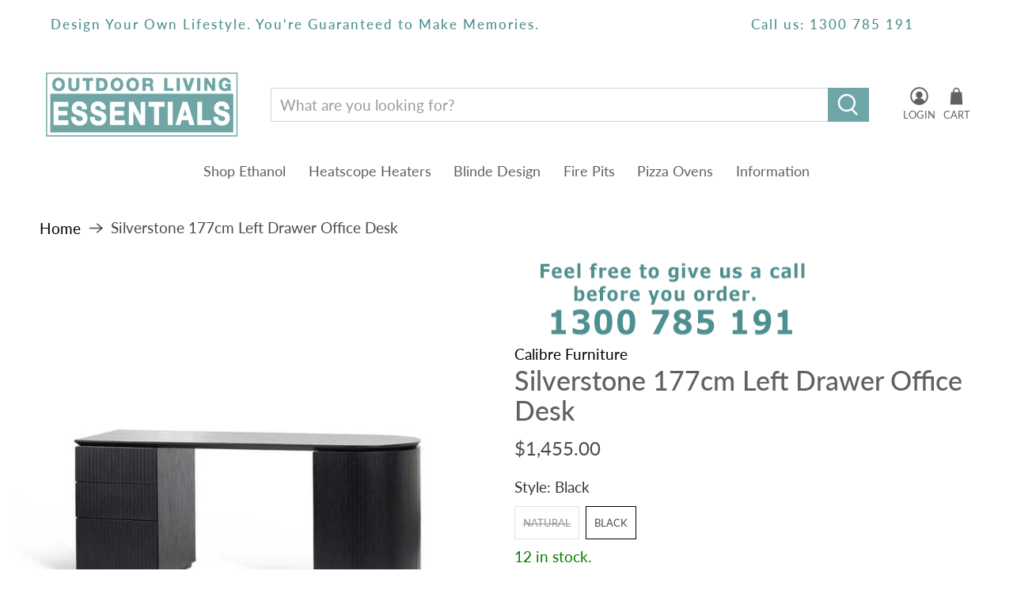

--- FILE ---
content_type: text/plain; charset=utf-8
request_url: https://accessories.w3apps.co/api/accessories?callback=jQuery360014857135593022197_1768533361867&product_id=8200431304931&shop_name=ole-ravtc&_=1768533361868
body_size: 714
content:
jQuery360014857135593022197_1768533361867({"accessories":[],"add_accessories_text":"Add Accessories","loading_text":"Loading...","info_text":"<br>","unavailable_text":"Unavailable","open_new_window":true,"image_size":"small","group_variant_options":false,"money_format":"${{amount}}","currency":"AUD","add_quantity":false,"radio_buttons":false,"show_description":false,"full_description":false,"disable_quick_view":false,"add_to_cart_text":"Add To Cart","quantity_text":"Quantity","quick_view_text":"Quick View","quick_view_button_background_color":"","quick_view_button_font_color":"","quick_view_title_color":"","read_more_text":"Read More","quick_view_adding_text":"Adding...","quick_view_added_text":"Added","CustomCSS":null,"HideImages":false,"DisableTitleLink":false,"HideComparePrice":false})

--- FILE ---
content_type: text/javascript
request_url: https://outdoorlivingessentials.com.au/cdn/shop/t/77/assets/vendors.min.js?v=89307373872988050931694147210
body_size: 107993
content:
/*! instant.page v1.2.2 - (C) 2019 Alexandre Dieulot - https://instant.page/license */
"use strict";var urlToPreload=void 0,mouseoverTimer=void 0,lastTouchTimestamp=void 0,prefetcher=document.createElement("link"),isSupported=prefetcher.relList&&prefetcher.relList.supports&&prefetcher.relList.supports("prefetch"),isDataSaverEnabled=navigator.connection&&navigator.connection.saveData,allowQueryString="instantAllowQueryString"in document.body.dataset,allowExternalLinks="instantAllowExternalLinks"in document.body.dataset;if(isSupported&&!isDataSaverEnabled){prefetcher.rel="prefetch",document.head.appendChild(prefetcher);var eventListenersOptions={capture:!0,passive:!0};document.addEventListener("touchstart",touchstartListener,eventListenersOptions),document.addEventListener("mouseover",mouseoverListener,eventListenersOptions)}function touchstartListener(t){lastTouchTimestamp=performance.now();var e=t.target.closest("a");isPreloadable(e)&&(e.addEventListener("touchcancel",touchendAndTouchcancelListener,{passive:!0}),e.addEventListener("touchend",touchendAndTouchcancelListener,{passive:!0}),urlToPreload=e.href,preload(e.href))}function touchendAndTouchcancelListener(){urlToPreload=void 0,stopPreloading()}function mouseoverListener(t){if(!(performance.now()-lastTouchTimestamp<1100)){var e=t.target.closest("a");isPreloadable(e)&&(e.addEventListener("mouseout",mouseoutListener,{passive:!0}),urlToPreload=e.href,mouseoverTimer=setTimeout((function(){preload(e.href),mouseoverTimer=void 0}),65))}}function mouseoutListener(t){t.relatedTarget&&t.target.closest("a")==t.relatedTarget.closest("a")||(mouseoverTimer?(clearTimeout(mouseoverTimer),mouseoverTimer=void 0):(urlToPreload=void 0,stopPreloading()))}function isPreloadable(t){if(t&&t.href&&urlToPreload!=t.href){var e=new URL(t.href);if((allowExternalLinks||e.origin==location.origin||"instant"in t.dataset)&&["http:","https:"].includes(e.protocol)&&("http:"!=e.protocol||"https:"!=location.protocol)&&(allowQueryString||!e.search||"instant"in t.dataset)&&!(e.hash&&e.pathname+e.search==location.pathname+location.search||"noInstant"in t.dataset))return!0}}function preload(t){prefetcher.href=t}function stopPreloading(){prefetcher.removeAttribute("href")}
/*! npm.im/object-fit-images 3.2.3 */var objectFitImages=function(){function t(t,e,n){var i=function(t,e){return"data:image/svg+xml,%3Csvg xmlns='http://www.w3.org/2000/svg' width='"+t+"' height='"+e+"'%3E%3C/svg%3E"}(e||1,n||0);d.call(t,"src")!==i&&f.call(t,"src",i)}function e(t,n){t.naturalWidth?n(t):setTimeout(e,100,t,n)}function n(n){var o=function(t){for(var e,n=getComputedStyle(t).fontFamily,i={};null!==(e=s.exec(n));)i[e[1]]=e[2];return i}(n),a=n[r];if(o["object-fit"]=o["object-fit"]||"fill",!a.img){if("fill"===o["object-fit"])return;if(!a.skipTest&&l&&!o["object-position"])return}if(!a.img){a.img=new Image(n.width,n.height),a.img.srcset=d.call(n,"data-ofi-srcset")||n.srcset,a.img.src=d.call(n,"data-ofi-src")||n.src,f.call(n,"data-ofi-src",n.src),n.srcset&&f.call(n,"data-ofi-srcset",n.srcset),t(n,n.naturalWidth||n.width,n.naturalHeight||n.height),n.srcset&&(n.srcset="");try{i(n)}catch(n){window.console&&console.warn("https://bit.ly/ofi-old-browser")}}(function(t){if(t.srcset&&!h&&window.picturefill){var e=window.picturefill._;t[e.ns]&&t[e.ns].evaled||e.fillImg(t,{reselect:!0}),t[e.ns].curSrc||(t[e.ns].supported=!1,e.fillImg(t,{reselect:!0})),t.currentSrc=t[e.ns].curSrc||t.src}})(a.img),n.style.backgroundImage='url("'+(a.img.currentSrc||a.img.src).replace(/"/g,'\\"')+'")',n.style.backgroundPosition=o["object-position"]||"center",n.style.backgroundRepeat="no-repeat",n.style.backgroundOrigin="content-box",/scale-down/.test(o["object-fit"])?e(a.img,(function(){a.img.naturalWidth>n.width||a.img.naturalHeight>n.height?n.style.backgroundSize="contain":n.style.backgroundSize="auto"})):n.style.backgroundSize=o["object-fit"].replace("none","auto").replace("fill","100% 100%"),e(a.img,(function(e){t(n,e.naturalWidth,e.naturalHeight)}))}function i(t){var e={get:function(e){return t[r].img[e||"src"]},set:function(e,i){return t[r].img[i||"src"]=e,f.call(t,"data-ofi-"+i,e),n(t),e}};Object.defineProperty(t,"src",e),Object.defineProperty(t,"currentSrc",{get:function(){return e.get("currentSrc")}}),Object.defineProperty(t,"srcset",{get:function(){return e.get("srcset")},set:function(t){return e.set(t,"srcset")}})}function o(t,e){var i=!p&&!t;if(e=e||{},t=t||"img",c&&!e.skipTest||!u)return!1;"img"===t?t=document.getElementsByTagName("img"):"string"==typeof t?t=document.querySelectorAll(t):"length"in t||(t=[t]);for(var s=0;s<t.length;s++)t[s][r]=t[s][r]||{skipTest:e.skipTest},n(t[s]);i&&(document.body.addEventListener("load",(function(t){"IMG"===t.target.tagName&&o(t.target,{skipTest:e.skipTest})}),!0),p=!0,t="img"),e.watchMQ&&window.addEventListener("resize",o.bind(null,t,{skipTest:e.skipTest}))}var r="bfred-it:object-fit-images",s=/(object-fit|object-position)\s*:\s*([-\w\s%]+)/g,a="undefined"==typeof Image?{style:{"object-position":1}}:new Image,l="object-fit"in a.style,c="object-position"in a.style,u="background-size"in a.style,h="string"==typeof a.currentSrc,d=a.getAttribute,f=a.setAttribute,p=!1;return o.supportsObjectFit=l,o.supportsObjectPosition=c,function(){function t(t,e){return t[r]&&t[r].img&&("src"===e||"srcset"===e)?t[r].img:t}c||(HTMLImageElement.prototype.getAttribute=function(e){return d.call(t(this,e),e)},HTMLImageElement.prototype.setAttribute=function(e,n){return f.call(t(this,e),e,String(n))})}(),o}();window.lazySizesConfig=window.lazySizesConfig||{},lazySizesConfig.expand=300,lazySizesConfig.loadHidden=!1,function(t){var e=function(t,e,n){var i,o;if(function(){var e,n={lazyClass:"lazyload",loadedClass:"lazyloaded",loadingClass:"lazyloading",preloadClass:"lazypreload",errorClass:"lazyerror",autosizesClass:"lazyautosizes",srcAttr:"data-src",srcsetAttr:"data-srcset",sizesAttr:"data-sizes",minSize:40,customMedia:{},init:!0,expFactor:1.5,hFac:.8,loadMode:2,loadHidden:!0,ricTimeout:0,throttleDelay:125};for(e in o=t.lazySizesConfig||t.lazysizesConfig||{},n)e in o||(o[e]=n[e])}(),!e||!e.getElementsByClassName)return{init:function(){},cfg:o,noSupport:!0};var r=e.documentElement,s=t.HTMLPictureElement,a="addEventListener",l="getAttribute",c=t[a].bind(t),u=t.setTimeout,h=t.requestAnimationFrame||u,d=t.requestIdleCallback,f=/^picture$/i,p=["load","error","lazyincluded","_lazyloaded"],m={},g=Array.prototype.forEach,v=function(t,e){return m[e]||(m[e]=new RegExp("(\\s|^)"+e+"(\\s|$)")),m[e].test(t[l]("class")||"")&&m[e]},y=function(t,e){v(t,e)||t.setAttribute("class",(t[l]("class")||"").trim()+" "+e)},b=function(t,e){var n;(n=v(t,e))&&t.setAttribute("class",(t[l]("class")||"").replace(n," "))},w=function(t,e,n){var i=n?a:"removeEventListener";n&&w(t,e),p.forEach((function(n){t[i](n,e)}))},x=function(t,n,o,r,s){var a=e.createEvent("Event");return o||(o={}),o.instance=i,a.initEvent(n,!r,!s),a.detail=o,t.dispatchEvent(a),a},S=function(e,n){var i;!s&&(i=t.picturefill||o.pf)?(n&&n.src&&!e[l]("srcset")&&e.setAttribute("srcset",n.src),i({reevaluate:!0,elements:[e]})):n&&n.src&&(e.src=n.src)},k=function(t,e){return(getComputedStyle(t,null)||{})[e]},E=function(t,e,n){for(n=n||t.offsetWidth;n<o.minSize&&e&&!t._lazysizesWidth;)n=e.offsetWidth,e=e.parentNode;return n},C=function(){var t,n,i=[],o=[],r=i,s=function(){var e=r;for(r=i.length?o:i,t=!0,n=!1;e.length;)e.shift()();t=!1},a=function(i,o){t&&!o?i.apply(this,arguments):(r.push(i),n||(n=!0,(e.hidden?u:h)(s)))};return a._lsFlush=s,a}(),T=function(t,e){return e?function(){C(t)}:function(){var e=this,n=arguments;C((function(){t.apply(e,n)}))}},P=function(t){var e,i=0,r=o.throttleDelay,s=o.ricTimeout,a=function(){e=!1,i=n.now(),t()},l=d&&s>49?function(){d(a,{timeout:s}),s!==o.ricTimeout&&(s=o.ricTimeout)}:T((function(){u(a)}),!0);return function(t){var o;(t=!0===t)&&(s=33),e||(e=!0,(o=r-(n.now()-i))<0&&(o=0),t||o<9?l():u(l,o))}},A=function(t){var e,i,o=function(){e=null,t()},r=function(){var t=n.now()-i;t<99?u(r,99-t):(d||o)(o)};return function(){i=n.now(),e||(e=u(r,99))}},I=function(){var s,d,p,m,E,I,L,z,M,j,O,D,F=/^img$/i,R=/^iframe$/i,N="onscroll"in t&&!/(gle|ing)bot/.test(navigator.userAgent),$=0,q=0,H=-1,W=function(t){q--,(!t||q<0||!t.target)&&(q=0)},B=function(t){return null==D&&(D="hidden"==k(e.body,"visibility")),D||!("hidden"==k(t.parentNode,"visibility")&&"hidden"==k(t,"visibility"))},U=function(t,n){var i,o=t,s=B(t);for(z-=n,O+=n,M-=n,j+=n;s&&(o=o.offsetParent)&&o!=e.body&&o!=r;)(s=(k(o,"opacity")||1)>0)&&"visible"!=k(o,"overflow")&&(i=o.getBoundingClientRect(),s=j>i.left&&M<i.right&&O>i.top-1&&z<i.bottom+1);return s},V=function(){var t,n,a,c,u,h,f,p,g,v,y,b,w=i.elements;if((m=o.loadMode)&&q<8&&(t=w.length)){for(n=0,H++;n<t;n++)if(w[n]&&!w[n]._lazyRace)if(!N||i.prematureUnveil&&i.prematureUnveil(w[n]))J(w[n]);else if((p=w[n][l]("data-expand"))&&(h=1*p)||(h=$),v||(v=!o.expand||o.expand<1?r.clientHeight>500&&r.clientWidth>500?500:370:o.expand,i._defEx=v,y=v*o.expFactor,b=o.hFac,D=null,$<y&&q<1&&H>2&&m>2&&!e.hidden?($=y,H=0):$=m>1&&H>1&&q<6?v:0),g!==h&&(I=innerWidth+h*b,L=innerHeight+h,f=-1*h,g=h),a=w[n].getBoundingClientRect(),(O=a.bottom)>=f&&(z=a.top)<=L&&(j=a.right)>=f*b&&(M=a.left)<=I&&(O||j||M||z)&&(o.loadHidden||B(w[n]))&&(d&&q<3&&!p&&(m<3||H<4)||U(w[n],h))){if(J(w[n]),u=!0,q>9)break}else!u&&d&&!c&&q<4&&H<4&&m>2&&(s[0]||o.preloadAfterLoad)&&(s[0]||!p&&(O||j||M||z||"auto"!=w[n][l](o.sizesAttr)))&&(c=s[0]||w[n]);c&&!u&&J(c)}},Y=P(V),X=function(t){var e=t.target;e._lazyCache?delete e._lazyCache:(W(t),y(e,o.loadedClass),b(e,o.loadingClass),w(e,G),x(e,"lazyloaded"))},Q=T(X),G=function(t){Q({target:t.target})},K=function(t){var e,n=t[l](o.srcsetAttr);(e=o.customMedia[t[l]("data-media")||t[l]("media")])&&t.setAttribute("media",e),n&&t.setAttribute("srcset",n)},Z=T((function(t,e,n,i,r){var s,a,c,h,d,m;(d=x(t,"lazybeforeunveil",e)).defaultPrevented||(i&&(n?y(t,o.autosizesClass):t.setAttribute("sizes",i)),a=t[l](o.srcsetAttr),s=t[l](o.srcAttr),r&&(h=(c=t.parentNode)&&f.test(c.nodeName||"")),m=e.firesLoad||"src"in t&&(a||s||h),d={target:t},y(t,o.loadingClass),m&&(clearTimeout(p),p=u(W,2500),w(t,G,!0)),h&&g.call(c.getElementsByTagName("source"),K),a?t.setAttribute("srcset",a):s&&!h&&(R.test(t.nodeName)?function(t,e){try{t.contentWindow.location.replace(e)}catch(n){t.src=e}}(t,s):t.src=s),r&&(a||h)&&S(t,{src:s})),t._lazyRace&&delete t._lazyRace,b(t,o.lazyClass),C((function(){var e=t.complete&&t.naturalWidth>1;m&&!e||(e&&y(t,"ls-is-cached"),X(d),t._lazyCache=!0,u((function(){"_lazyCache"in t&&delete t._lazyCache}),9)),"lazy"==t.loading&&q--}),!0)})),J=function(t){if(!t._lazyRace){var e,n=F.test(t.nodeName),i=n&&(t[l](o.sizesAttr)||t[l]("sizes")),r="auto"==i;(!r&&d||!n||!t[l]("src")&&!t.srcset||t.complete||v(t,o.errorClass)||!v(t,o.lazyClass))&&(e=x(t,"lazyunveilread").detail,r&&_.updateElem(t,!0,t.offsetWidth),t._lazyRace=!0,q++,Z(t,e,r,i,n))}},tt=A((function(){o.loadMode=3,Y()})),et=function(){3==o.loadMode&&(o.loadMode=2),tt()},nt=function(){d||(n.now()-E<999?u(nt,999):(d=!0,o.loadMode=3,Y(),c("scroll",et,!0)))};return{_:function(){E=n.now(),i.elements=e.getElementsByClassName(o.lazyClass),s=e.getElementsByClassName(o.lazyClass+" "+o.preloadClass),c("scroll",Y,!0),c("resize",Y,!0),c("pageshow",(function(t){if(t.persisted){var n=e.querySelectorAll("."+o.loadingClass);n.length&&n.forEach&&h((function(){n.forEach((function(t){t.complete&&J(t)}))}))}})),t.MutationObserver?new MutationObserver(Y).observe(r,{childList:!0,subtree:!0,attributes:!0}):(r[a]("DOMNodeInserted",Y,!0),r[a]("DOMAttrModified",Y,!0),setInterval(Y,999)),c("hashchange",Y,!0),["focus","mouseover","click","load","transitionend","animationend"].forEach((function(t){e[a](t,Y,!0)})),/d$|^c/.test(e.readyState)?nt():(c("load",nt),e[a]("DOMContentLoaded",Y),u(nt,2e4)),i.elements.length?(V(),C._lsFlush()):Y()},checkElems:Y,unveil:J,_aLSL:et}}(),_=function(){var t,n=T((function(t,e,n,i){var o,r,s;if(t._lazysizesWidth=i,i+="px",t.setAttribute("sizes",i),f.test(e.nodeName||""))for(r=0,s=(o=e.getElementsByTagName("source")).length;r<s;r++)o[r].setAttribute("sizes",i);n.detail.dataAttr||S(t,n.detail)})),i=function(t,e,i){var o,r=t.parentNode;r&&(i=E(t,r,i),(o=x(t,"lazybeforesizes",{width:i,dataAttr:!!e})).defaultPrevented||(i=o.detail.width)&&i!==t._lazysizesWidth&&n(t,r,o,i))},r=A((function(){var e,n=t.length;if(n)for(e=0;e<n;e++)i(t[e])}));return{_:function(){t=e.getElementsByClassName(o.autosizesClass),c("resize",r)},checkElems:r,updateElem:i}}(),L=function(){!L.i&&e.getElementsByClassName&&(L.i=!0,_._(),I._())};return u((function(){o.init&&L()})),i={cfg:o,autoSizer:_,loader:I,init:L,uP:S,aC:y,rC:b,hC:v,fire:x,gW:E,rAF:C}}(t,t.document,Date);t.lazySizes=e,"object"==typeof module&&module.exports&&(module.exports=e)}("undefined"!=typeof window?window:{}),function(t,e){"function"==typeof define&&define.amd?define("jquery-bridget/jquery-bridget",["jquery"],(function(n){return e(t,n)})):"object"==typeof module&&module.exports?module.exports=e(t,require("jquery")):t.jQueryBridget=e(t,t.jQuery)}(window,(function(t,e){var n=Array.prototype.slice,i=t.console,o=void 0===i?function(){}:function(t){i.error(t)};function r(i,r,a){(a=a||e||t.jQuery)&&(r.prototype.option||(r.prototype.option=function(t){a.isPlainObject(t)&&(this.options=a.extend(!0,this.options,t))}),a.fn[i]=function(t){if("string"!=typeof t)return h=t,this.each((function(t,e){var n=a.data(e,i);n?(n.option(h),n._init()):(n=new r(e,h),a.data(e,i,n))})),this;var e,s,l,c,u,h,d=n.call(arguments,1);return l=d,u="$()."+i+'("'+(s=t)+'")',(e=this).each((function(t,e){var n=a.data(e,i);if(n){var r=n[s];if(r&&"_"!=s.charAt(0)){var h=r.apply(n,l);c=void 0===c?h:c}else o(u+" is not a valid method")}else o(i+" not initialized. Cannot call methods, i.e. "+u)})),void 0!==c?c:e},s(a))}function s(t){!t||t&&t.bridget||(t.bridget=r)}return s(e||t.jQuery),r})),function(t,e){"function"==typeof define&&define.amd?define("ev-emitter/ev-emitter",e):"object"==typeof module&&module.exports?module.exports=e():t.EvEmitter=e()}("undefined"!=typeof window?window:this,(function(){function t(){}var e=t.prototype;return e.on=function(t,e){if(t&&e){var n=this._events=this._events||{},i=n[t]=n[t]||[];return-1==i.indexOf(e)&&i.push(e),this}},e.once=function(t,e){if(t&&e){this.on(t,e);var n=this._onceEvents=this._onceEvents||{};return(n[t]=n[t]||{})[e]=!0,this}},e.off=function(t,e){var n=this._events&&this._events[t];if(n&&n.length){var i=n.indexOf(e);return-1!=i&&n.splice(i,1),this}},e.emitEvent=function(t,e){var n=this._events&&this._events[t];if(n&&n.length){n=n.slice(0),e=e||[];for(var i=this._onceEvents&&this._onceEvents[t],o=0;o<n.length;o++){var r=n[o];i&&i[r]&&(this.off(t,r),delete i[r]),r.apply(this,e)}return this}},e.allOff=function(){delete this._events,delete this._onceEvents},t})),function(t,e){"function"==typeof define&&define.amd?define("get-size/get-size",e):"object"==typeof module&&module.exports?module.exports=e():t.getSize=e()}(window,(function(){function t(t){var e=parseFloat(t);return-1==t.indexOf("%")&&!isNaN(e)&&e}var e="undefined"==typeof console?function(){}:function(t){console.error(t)},n=["paddingLeft","paddingRight","paddingTop","paddingBottom","marginLeft","marginRight","marginTop","marginBottom","borderLeftWidth","borderRightWidth","borderTopWidth","borderBottomWidth"],i=n.length;function o(t){var n=getComputedStyle(t);return n||e("Style returned "+n+". Are you running this code in a hidden iframe on Firefox? See https://bit.ly/getsizebug1"),n}var r,s=!1;return function e(a){if(function(){if(!s){s=!0;var n=document.createElement("div");n.style.width="200px",n.style.padding="1px 2px 3px 4px",n.style.borderStyle="solid",n.style.borderWidth="1px 2px 3px 4px",n.style.boxSizing="border-box";var i=document.body||document.documentElement;i.appendChild(n);var a=o(n);r=200==Math.round(t(a.width)),e.isBoxSizeOuter=r,i.removeChild(n)}}(),"string"==typeof a&&(a=document.querySelector(a)),a&&"object"==typeof a&&a.nodeType){var l=o(a);if("none"==l.display)return function(){for(var t={width:0,height:0,innerWidth:0,innerHeight:0,outerWidth:0,outerHeight:0},e=0;e<i;e++)t[n[e]]=0;return t}();var c={};c.width=a.offsetWidth,c.height=a.offsetHeight;for(var u=c.isBorderBox="border-box"==l.boxSizing,h=0;h<i;h++){var d=n[h],f=l[d],p=parseFloat(f);c[d]=isNaN(p)?0:p}var m=c.paddingLeft+c.paddingRight,g=c.paddingTop+c.paddingBottom,v=c.marginLeft+c.marginRight,y=c.marginTop+c.marginBottom,b=c.borderLeftWidth+c.borderRightWidth,w=c.borderTopWidth+c.borderBottomWidth,x=u&&r,S=t(l.width);!1!==S&&(c.width=S+(x?0:m+b));var k=t(l.height);return!1!==k&&(c.height=k+(x?0:g+w)),c.innerWidth=c.width-(m+b),c.innerHeight=c.height-(g+w),c.outerWidth=c.width+v,c.outerHeight=c.height+y,c}}})),function(t,e){"function"==typeof define&&define.amd?define("desandro-matches-selector/matches-selector",e):"object"==typeof module&&module.exports?module.exports=e():t.matchesSelector=e()}(window,(function(){var t=function(){var t=window.Element.prototype;if(t.matches)return"matches";if(t.matchesSelector)return"matchesSelector";for(var e=["webkit","moz","ms","o"],n=0;n<e.length;n++){var i=e[n]+"MatchesSelector";if(t[i])return i}}();return function(e,n){return e[t](n)}})),function(t,e){"function"==typeof define&&define.amd?define("fizzy-ui-utils/utils",["desandro-matches-selector/matches-selector"],(function(n){return e(t,n)})):"object"==typeof module&&module.exports?module.exports=e(t,require("desandro-matches-selector")):t.fizzyUIUtils=e(t,t.matchesSelector)}(window,(function(t,e){var n={extend:function(t,e){for(var n in e)t[n]=e[n];return t},modulo:function(t,e){return(t%e+e)%e}},i=Array.prototype.slice;n.makeArray=function(t){return Array.isArray(t)?t:null==t?[]:"object"==typeof t&&"number"==typeof t.length?i.call(t):[t]},n.removeFrom=function(t,e){var n=t.indexOf(e);-1!=n&&t.splice(n,1)},n.getParent=function(t,n){for(;t.parentNode&&t!=document.body;)if(t=t.parentNode,e(t,n))return t},n.getQueryElement=function(t){return"string"==typeof t?document.querySelector(t):t},n.handleEvent=function(t){var e="on"+t.type;this[e]&&this[e](t)},n.filterFindElements=function(t,i){t=n.makeArray(t);var o=[];return t.forEach((function(t){if(t instanceof HTMLElement)if(i){e(t,i)&&o.push(t);for(var n=t.querySelectorAll(i),r=0;r<n.length;r++)o.push(n[r])}else o.push(t)})),o},n.debounceMethod=function(t,e,n){n=n||100;var i=t.prototype[e],o=e+"Timeout";t.prototype[e]=function(){var t=this[o];clearTimeout(t);var e=arguments,r=this;this[o]=setTimeout((function(){i.apply(r,e),delete r[o]}),n)}},n.docReady=function(t){var e=document.readyState;"complete"==e||"interactive"==e?setTimeout(t):document.addEventListener("DOMContentLoaded",t)},n.toDashed=function(t){return t.replace(/(.)([A-Z])/g,(function(t,e,n){return e+"-"+n})).toLowerCase()};var o=t.console;return n.htmlInit=function(e,i){n.docReady((function(){var r=n.toDashed(i),s="data-"+r,a=document.querySelectorAll("["+s+"]"),l=document.querySelectorAll(".js-"+r),c=n.makeArray(a).concat(n.makeArray(l)),u=s+"-options",h=t.jQuery;c.forEach((function(t){var n,r=t.getAttribute(s)||t.getAttribute(u);try{n=r&&JSON.parse(r)}catch(n){return void(o&&o.error("Error parsing "+s+" on "+t.className+": "+n))}var a=new e(t,n);h&&h.data(t,i,a)}))}))},n})),function(t,e){"function"==typeof define&&define.amd?define("flickity/js/cell",["get-size/get-size"],(function(n){return e(t,n)})):"object"==typeof module&&module.exports?module.exports=e(t,require("get-size")):(t.Flickity=t.Flickity||{},t.Flickity.Cell=e(t,t.getSize))}(window,(function(t,e){function n(t,e){this.element=t,this.parent=e,this.create()}var i=n.prototype;return i.create=function(){this.element.style.position="absolute",this.element.setAttribute("aria-hidden","true"),this.x=0,this.shift=0},i.destroy=function(){this.unselect(),this.element.style.position="";var t=this.parent.originSide;this.element.style[t]=""},i.getSize=function(){this.size=e(this.element)},i.setPosition=function(t){this.x=t,this.updateTarget(),this.renderPosition(t)},i.updateTarget=i.setDefaultTarget=function(){var t="left"==this.parent.originSide?"marginLeft":"marginRight";this.target=this.x+this.size[t]+this.size.width*this.parent.cellAlign},i.renderPosition=function(t){var e=this.parent.originSide;this.element.style[e]=this.parent.getPositionValue(t)},i.select=function(){this.element.classList.add("is-selected"),this.element.removeAttribute("aria-hidden")},i.unselect=function(){this.element.classList.remove("is-selected"),this.element.setAttribute("aria-hidden","true")},i.wrapShift=function(t){this.shift=t,this.renderPosition(this.x+this.parent.slideableWidth*t)},i.remove=function(){this.element.parentNode.removeChild(this.element)},n})),function(t,e){"function"==typeof define&&define.amd?define("flickity/js/slide",e):"object"==typeof module&&module.exports?module.exports=e():(t.Flickity=t.Flickity||{},t.Flickity.Slide=e())}(window,(function(){function t(t){this.parent=t,this.isOriginLeft="left"==t.originSide,this.cells=[],this.outerWidth=0,this.height=0}var e=t.prototype;return e.addCell=function(t){if(this.cells.push(t),this.outerWidth+=t.size.outerWidth,this.height=Math.max(t.size.outerHeight,this.height),1==this.cells.length){this.x=t.x;var e=this.isOriginLeft?"marginLeft":"marginRight";this.firstMargin=t.size[e]}},e.updateTarget=function(){var t=this.isOriginLeft?"marginRight":"marginLeft",e=this.getLastCell(),n=e?e.size[t]:0,i=this.outerWidth-(this.firstMargin+n);this.target=this.x+this.firstMargin+i*this.parent.cellAlign},e.getLastCell=function(){return this.cells[this.cells.length-1]},e.select=function(){this.cells.forEach((function(t){t.select()}))},e.unselect=function(){this.cells.forEach((function(t){t.unselect()}))},e.getCellElements=function(){return this.cells.map((function(t){return t.element}))},t})),function(t,e){"function"==typeof define&&define.amd?define("flickity/js/animate",["fizzy-ui-utils/utils"],(function(n){return e(t,n)})):"object"==typeof module&&module.exports?module.exports=e(t,require("fizzy-ui-utils")):(t.Flickity=t.Flickity||{},t.Flickity.animatePrototype=e(t,t.fizzyUIUtils))}(window,(function(t,e){var n={startAnimation:function(){this.isAnimating||(this.isAnimating=!0,this.restingFrames=0,this.animate())},animate:function(){this.applyDragForce(),this.applySelectedAttraction();var t=this.x;if(this.integratePhysics(),this.positionSlider(),this.settle(t),this.isAnimating){var e=this;requestAnimationFrame((function(){e.animate()}))}},positionSlider:function(){var t=this.x;this.options.wrapAround&&1<this.cells.length&&(t=e.modulo(t,this.slideableWidth),t-=this.slideableWidth,this.shiftWrapCells(t)),this.setTranslateX(t,this.isAnimating),this.dispatchScrollEvent()},setTranslateX:function(t,e){t+=this.cursorPosition,t=this.options.rightToLeft?-t:t;var n=this.getPositionValue(t);this.slider.style.transform=e?"translate3d("+n+",0,0)":"translateX("+n+")"},dispatchScrollEvent:function(){var t=this.slides[0];if(t){var e=-this.x-t.target,n=e/this.slidesWidth;this.dispatchEvent("scroll",null,[n,e])}},positionSliderAtSelected:function(){this.cells.length&&(this.x=-this.selectedSlide.target,this.velocity=0,this.positionSlider())},getPositionValue:function(t){return this.options.percentPosition?.01*Math.round(t/this.size.innerWidth*1e4)+"%":Math.round(t)+"px"},settle:function(t){this.isPointerDown||Math.round(100*this.x)!=Math.round(100*t)||this.restingFrames++,2<this.restingFrames&&(this.isAnimating=!1,delete this.isFreeScrolling,this.positionSlider(),this.dispatchEvent("settle",null,[this.selectedIndex]))},shiftWrapCells:function(t){var e=this.cursorPosition+t;this._shiftCells(this.beforeShiftCells,e,-1);var n=this.size.innerWidth-(t+this.slideableWidth+this.cursorPosition);this._shiftCells(this.afterShiftCells,n,1)},_shiftCells:function(t,e,n){for(var i=0;i<t.length;i++){var o=t[i],r=0<e?n:0;o.wrapShift(r),e-=o.size.outerWidth}},_unshiftCells:function(t){if(t&&t.length)for(var e=0;e<t.length;e++)t[e].wrapShift(0)},integratePhysics:function(){this.x+=this.velocity,this.velocity*=this.getFrictionFactor()},applyForce:function(t){this.velocity+=t},getFrictionFactor:function(){return 1-this.options[this.isFreeScrolling?"freeScrollFriction":"friction"]},getRestingPosition:function(){return this.x+this.velocity/(1-this.getFrictionFactor())},applyDragForce:function(){if(this.isDraggable&&this.isPointerDown){var t=this.dragX-this.x-this.velocity;this.applyForce(t)}},applySelectedAttraction:function(){if((!this.isDraggable||!this.isPointerDown)&&!this.isFreeScrolling&&this.slides.length){var t=(-1*this.selectedSlide.target-this.x)*this.options.selectedAttraction;this.applyForce(t)}}};return n})),function(t,e){if("function"==typeof define&&define.amd)define("flickity/js/flickity",["ev-emitter/ev-emitter","get-size/get-size","fizzy-ui-utils/utils","./cell","./slide","./animate"],(function(n,i,o,r,s,a){return e(t,n,i,o,r,s,a)}));else if("object"==typeof module&&module.exports)module.exports=e(t,require("ev-emitter"),require("get-size"),require("fizzy-ui-utils"),require("./cell"),require("./slide"),require("./animate"));else{var n=t.Flickity;t.Flickity=e(t,t.EvEmitter,t.getSize,t.fizzyUIUtils,n.Cell,n.Slide,n.animatePrototype)}}(window,(function(t,e,n,i,o,r,s){var a=t.jQuery,l=t.getComputedStyle,c=t.console;function u(t,e){for(t=i.makeArray(t);t.length;)e.appendChild(t.shift())}var h=0,d={};function f(t,e){var n=i.getQueryElement(t);if(n){if(this.element=n,this.element.flickityGUID){var o=d[this.element.flickityGUID];return o.option(e),o}a&&(this.$element=a(this.element)),this.options=i.extend({},this.constructor.defaults),this.option(e),this._create()}else c&&c.error("Bad element for Flickity: "+(n||t))}f.defaults={accessibility:!0,cellAlign:"center",freeScrollFriction:.075,friction:.28,namespaceJQueryEvents:!0,percentPosition:!0,resize:!0,selectedAttraction:.025,setGallerySize:!0},f.createMethods=[];var p=f.prototype;i.extend(p,e.prototype),p._create=function(){var e=this.guid=++h;for(var n in this.element.flickityGUID=e,(d[e]=this).selectedIndex=0,this.restingFrames=0,this.x=0,this.velocity=0,this.originSide=this.options.rightToLeft?"right":"left",this.viewport=document.createElement("div"),this.viewport.className="flickity-viewport",this._createSlider(),(this.options.resize||this.options.watchCSS)&&t.addEventListener("resize",this),this.options.on){var i=this.options.on[n];this.on(n,i)}f.createMethods.forEach((function(t){this[t]()}),this),this.options.watchCSS?this.watchCSS():this.activate()},p.option=function(t){i.extend(this.options,t)},p.activate=function(){this.isActive||(this.isActive=!0,this.element.classList.add("flickity-enabled"),this.options.rightToLeft&&this.element.classList.add("flickity-rtl"),this.getSize(),u(this._filterFindCellElements(this.element.children),this.slider),this.viewport.appendChild(this.slider),this.element.appendChild(this.viewport),this.reloadCells(),this.options.accessibility&&(this.element.tabIndex=0,this.element.addEventListener("keydown",this)),this.emitEvent("activate"),this.selectInitialIndex(),this.isInitActivated=!0,this.dispatchEvent("ready"))},p._createSlider=function(){var t=document.createElement("div");t.className="flickity-slider",t.style[this.originSide]=0,this.slider=t},p._filterFindCellElements=function(t){return i.filterFindElements(t,this.options.cellSelector)},p.reloadCells=function(){this.cells=this._makeCells(this.slider.children),this.positionCells(),this._getWrapShiftCells(),this.setGallerySize()},p._makeCells=function(t){return this._filterFindCellElements(t).map((function(t){return new o(t,this)}),this)},p.getLastCell=function(){return this.cells[this.cells.length-1]},p.getLastSlide=function(){return this.slides[this.slides.length-1]},p.positionCells=function(){this._sizeCells(this.cells),this._positionCells(0)},p._positionCells=function(t){t=t||0,this.maxCellHeight=t&&this.maxCellHeight||0;var e=0;if(0<t){var n=this.cells[t-1];e=n.x+n.size.outerWidth}for(var i=this.cells.length,o=t;o<i;o++){var r=this.cells[o];r.setPosition(e),e+=r.size.outerWidth,this.maxCellHeight=Math.max(r.size.outerHeight,this.maxCellHeight)}this.slideableWidth=e,this.updateSlides(),this._containSlides(),this.slidesWidth=i?this.getLastSlide().target-this.slides[0].target:0},p._sizeCells=function(t){t.forEach((function(t){t.getSize()}))},p.updateSlides=function(){if(this.slides=[],this.cells.length){var t=new r(this);this.slides.push(t);var e="left"==this.originSide?"marginRight":"marginLeft",n=this._getCanCellFit();this.cells.forEach((function(i,o){if(t.cells.length){var s=t.outerWidth-t.firstMargin+(i.size.outerWidth-i.size[e]);n.call(this,o,s)||(t.updateTarget(),t=new r(this),this.slides.push(t)),t.addCell(i)}else t.addCell(i)}),this),t.updateTarget(),this.updateSelectedSlide()}},p._getCanCellFit=function(){var t=this.options.groupCells;if(!t)return function(){return!1};if("number"==typeof t){var e=parseInt(t,10);return function(t){return t%e!=0}}var n="string"==typeof t&&t.match(/^(\d+)%$/),i=n?parseInt(n[1],10)/100:1;return function(t,e){return e<=(this.size.innerWidth+1)*i}},p._init=p.reposition=function(){this.positionCells(),this.positionSliderAtSelected()},p.getSize=function(){this.size=n(this.element),this.setCellAlign(),this.cursorPosition=this.size.innerWidth*this.cellAlign};var m={center:{left:.5,right:.5},left:{left:0,right:1},right:{right:0,left:1}};return p.setCellAlign=function(){var t=m[this.options.cellAlign];this.cellAlign=t?t[this.originSide]:this.options.cellAlign},p.setGallerySize=function(){if(this.options.setGallerySize){var t=this.options.adaptiveHeight&&this.selectedSlide?this.selectedSlide.height:this.maxCellHeight;this.viewport.style.height=t+"px"}},p._getWrapShiftCells=function(){if(this.options.wrapAround){this._unshiftCells(this.beforeShiftCells),this._unshiftCells(this.afterShiftCells);var t=this.cursorPosition,e=this.cells.length-1;this.beforeShiftCells=this._getGapCells(t,e,-1),t=this.size.innerWidth-this.cursorPosition,this.afterShiftCells=this._getGapCells(t,0,1)}},p._getGapCells=function(t,e,n){for(var i=[];0<t;){var o=this.cells[e];if(!o)break;i.push(o),e+=n,t-=o.size.outerWidth}return i},p._containSlides=function(){if(this.options.contain&&!this.options.wrapAround&&this.cells.length){var t=this.options.rightToLeft,e=t?"marginRight":"marginLeft",n=t?"marginLeft":"marginRight",i=this.slideableWidth-this.getLastCell().size[n],o=i<this.size.innerWidth,r=this.cursorPosition+this.cells[0].size[e],s=i-this.size.innerWidth*(1-this.cellAlign);this.slides.forEach((function(t){t.target=o?i*this.cellAlign:(t.target=Math.max(t.target,r),Math.min(t.target,s))}),this)}},p.dispatchEvent=function(t,e,n){var i=e?[e].concat(n):n;if(this.emitEvent(t,i),a&&this.$element){var o=t+=this.options.namespaceJQueryEvents?".flickity":"";if(e){var r=a.Event(e);r.type=t,o=r}this.$element.trigger(o,n)}},p.select=function(t,e,n){if(this.isActive&&(t=parseInt(t,10),this._wrapSelect(t),(this.options.wrapAround||e)&&(t=i.modulo(t,this.slides.length)),this.slides[t])){var o=this.selectedIndex;this.selectedIndex=t,this.updateSelectedSlide(),n?this.positionSliderAtSelected():this.startAnimation(),this.options.adaptiveHeight&&this.setGallerySize(),this.dispatchEvent("select",null,[t]),t!=o&&this.dispatchEvent("change",null,[t]),this.dispatchEvent("cellSelect")}},p._wrapSelect=function(t){var e=this.slides.length;if(!(this.options.wrapAround&&1<e))return t;var n=i.modulo(t,e),o=Math.abs(n-this.selectedIndex),r=Math.abs(n+e-this.selectedIndex),s=Math.abs(n-e-this.selectedIndex);!this.isDragSelect&&r<o?t+=e:!this.isDragSelect&&s<o&&(t-=e),t<0?this.x-=this.slideableWidth:e<=t&&(this.x+=this.slideableWidth)},p.previous=function(t,e){this.select(this.selectedIndex-1,t,e)},p.next=function(t,e){this.select(this.selectedIndex+1,t,e)},p.updateSelectedSlide=function(){var t=this.slides[this.selectedIndex];t&&(this.unselectSelectedSlide(),(this.selectedSlide=t).select(),this.selectedCells=t.cells,this.selectedElements=t.getCellElements(),this.selectedCell=t.cells[0],this.selectedElement=this.selectedElements[0])},p.unselectSelectedSlide=function(){this.selectedSlide&&this.selectedSlide.unselect()},p.selectInitialIndex=function(){var t=this.options.initialIndex;if(this.isInitActivated)this.select(this.selectedIndex,!1,!0);else{if(t&&"string"==typeof t&&this.queryCell(t))return void this.selectCell(t,!1,!0);var e=0;t&&this.slides[t]&&(e=t),this.select(e,!1,!0)}},p.selectCell=function(t,e,n){var i=this.queryCell(t);if(i){var o=this.getCellSlideIndex(i);this.select(o,e,n)}},p.getCellSlideIndex=function(t){for(var e=0;e<this.slides.length;e++)if(-1!=this.slides[e].cells.indexOf(t))return e},p.getCell=function(t){for(var e=0;e<this.cells.length;e++){var n=this.cells[e];if(n.element==t)return n}},p.getCells=function(t){t=i.makeArray(t);var e=[];return t.forEach((function(t){var n=this.getCell(t);n&&e.push(n)}),this),e},p.getCellElements=function(){return this.cells.map((function(t){return t.element}))},p.getParentCell=function(t){return this.getCell(t)||(t=i.getParent(t,".flickity-slider > *"),this.getCell(t))},p.getAdjacentCellElements=function(t,e){if(!t)return this.selectedSlide.getCellElements();e=void 0===e?this.selectedIndex:e;var n=this.slides.length;if(n<=1+2*t)return this.getCellElements();for(var o=[],r=e-t;r<=e+t;r++){var s=this.options.wrapAround?i.modulo(r,n):r,a=this.slides[s];a&&(o=o.concat(a.getCellElements()))}return o},p.queryCell=function(t){if("number"==typeof t)return this.cells[t];if("string"==typeof t){if(t.match(/^[#\.]?[\d\/]/))return;t=this.element.querySelector(t)}return this.getCell(t)},p.uiChange=function(){this.emitEvent("uiChange")},p.childUIPointerDown=function(t){"touchstart"!=t.type&&t.preventDefault(),this.focus()},p.onresize=function(){this.watchCSS(),this.resize()},i.debounceMethod(f,"onresize",150),p.resize=function(){if(this.isActive){this.getSize(),this.options.wrapAround&&(this.x=i.modulo(this.x,this.slideableWidth)),this.positionCells(),this._getWrapShiftCells(),this.setGallerySize(),this.emitEvent("resize");var t=this.selectedElements&&this.selectedElements[0];this.selectCell(t,!1,!0)}},p.watchCSS=function(){this.options.watchCSS&&(-1!=l(this.element,":after").content.indexOf("flickity")?this.activate():this.deactivate())},p.onkeydown=function(t){var e=document.activeElement&&document.activeElement!=this.element;if(this.options.accessibility&&!e){var n=f.keyboardHandlers[t.keyCode];n&&n.call(this)}},f.keyboardHandlers={37:function(){var t=this.options.rightToLeft?"next":"previous";this.uiChange(),this[t]()},39:function(){var t=this.options.rightToLeft?"previous":"next";this.uiChange(),this[t]()}},p.focus=function(){var e=t.pageYOffset;this.element.focus({preventScroll:!0}),t.pageYOffset!=e&&t.scrollTo(t.pageXOffset,e)},p.deactivate=function(){this.isActive&&(this.element.classList.remove("flickity-enabled"),this.element.classList.remove("flickity-rtl"),this.unselectSelectedSlide(),this.cells.forEach((function(t){t.destroy()})),this.element.removeChild(this.viewport),u(this.slider.children,this.element),this.options.accessibility&&(this.element.removeAttribute("tabIndex"),this.element.removeEventListener("keydown",this)),this.isActive=!1,this.emitEvent("deactivate"))},p.destroy=function(){this.deactivate(),t.removeEventListener("resize",this),this.allOff(),this.emitEvent("destroy"),a&&this.$element&&a.removeData(this.element,"flickity"),delete this.element.flickityGUID,delete d[this.guid]},i.extend(p,s),f.data=function(t){var e=(t=i.getQueryElement(t))&&t.flickityGUID;return e&&d[e]},i.htmlInit(f,"flickity"),a&&a.bridget&&a.bridget("flickity",f),f.setJQuery=function(t){a=t},f.Cell=o,f.Slide=r,f})),function(t,e){"function"==typeof define&&define.amd?define("unipointer/unipointer",["ev-emitter/ev-emitter"],(function(n){return e(t,n)})):"object"==typeof module&&module.exports?module.exports=e(t,require("ev-emitter")):t.Unipointer=e(t,t.EvEmitter)}(window,(function(t,e){function n(){}var i=n.prototype=Object.create(e.prototype);i.bindStartEvent=function(t){this._bindStartEvent(t,!0)},i.unbindStartEvent=function(t){this._bindStartEvent(t,!1)},i._bindStartEvent=function(e,n){var i=(n=void 0===n||n)?"addEventListener":"removeEventListener",o="mousedown";t.PointerEvent?o="pointerdown":"ontouchstart"in t&&(o="touchstart"),e[i](o,this)},i.handleEvent=function(t){var e="on"+t.type;this[e]&&this[e](t)},i.getTouch=function(t){for(var e=0;e<t.length;e++){var n=t[e];if(n.identifier==this.pointerIdentifier)return n}},i.onmousedown=function(t){var e=t.button;e&&0!==e&&1!==e||this._pointerDown(t,t)},i.ontouchstart=function(t){this._pointerDown(t,t.changedTouches[0])},i.onpointerdown=function(t){this._pointerDown(t,t)},i._pointerDown=function(t,e){t.button||this.isPointerDown||(this.isPointerDown=!0,this.pointerIdentifier=void 0!==e.pointerId?e.pointerId:e.identifier,this.pointerDown(t,e))},i.pointerDown=function(t,e){this._bindPostStartEvents(t),this.emitEvent("pointerDown",[t,e])};var o={mousedown:["mousemove","mouseup"],touchstart:["touchmove","touchend","touchcancel"],pointerdown:["pointermove","pointerup","pointercancel"]};return i._bindPostStartEvents=function(e){if(e){var n=o[e.type];n.forEach((function(e){t.addEventListener(e,this)}),this),this._boundPointerEvents=n}},i._unbindPostStartEvents=function(){this._boundPointerEvents&&(this._boundPointerEvents.forEach((function(e){t.removeEventListener(e,this)}),this),delete this._boundPointerEvents)},i.onmousemove=function(t){this._pointerMove(t,t)},i.onpointermove=function(t){t.pointerId==this.pointerIdentifier&&this._pointerMove(t,t)},i.ontouchmove=function(t){var e=this.getTouch(t.changedTouches);e&&this._pointerMove(t,e)},i._pointerMove=function(t,e){this.pointerMove(t,e)},i.pointerMove=function(t,e){this.emitEvent("pointerMove",[t,e])},i.onmouseup=function(t){this._pointerUp(t,t)},i.onpointerup=function(t){t.pointerId==this.pointerIdentifier&&this._pointerUp(t,t)},i.ontouchend=function(t){var e=this.getTouch(t.changedTouches);e&&this._pointerUp(t,e)},i._pointerUp=function(t,e){this._pointerDone(),this.pointerUp(t,e)},i.pointerUp=function(t,e){this.emitEvent("pointerUp",[t,e])},i._pointerDone=function(){this._pointerReset(),this._unbindPostStartEvents(),this.pointerDone()},i._pointerReset=function(){this.isPointerDown=!1,delete this.pointerIdentifier},i.pointerDone=function(){},i.onpointercancel=function(t){t.pointerId==this.pointerIdentifier&&this._pointerCancel(t,t)},i.ontouchcancel=function(t){var e=this.getTouch(t.changedTouches);e&&this._pointerCancel(t,e)},i._pointerCancel=function(t,e){this._pointerDone(),this.pointerCancel(t,e)},i.pointerCancel=function(t,e){this.emitEvent("pointerCancel",[t,e])},n.getPointerPoint=function(t){return{x:t.pageX,y:t.pageY}},n})),function(t,e){"function"==typeof define&&define.amd?define("unidragger/unidragger",["unipointer/unipointer"],(function(n){return e(t,n)})):"object"==typeof module&&module.exports?module.exports=e(t,require("unipointer")):t.Unidragger=e(t,t.Unipointer)}(window,(function(t,e){function n(){}var i=n.prototype=Object.create(e.prototype);i.bindHandles=function(){this._bindHandles(!0)},i.unbindHandles=function(){this._bindHandles(!1)},i._bindHandles=function(e){for(var n=(e=void 0===e||e)?"addEventListener":"removeEventListener",i=e?this._touchActionValue:"",o=0;o<this.handles.length;o++){var r=this.handles[o];this._bindStartEvent(r,e),r[n]("click",this),t.PointerEvent&&(r.style.touchAction=i)}},i._touchActionValue="none",i.pointerDown=function(t,e){this.okayPointerDown(t)&&(this.pointerDownPointer=e,t.preventDefault(),this.pointerDownBlur(),this._bindPostStartEvents(t),this.emitEvent("pointerDown",[t,e]))};var o={TEXTAREA:!0,INPUT:!0,SELECT:!0,OPTION:!0},r={radio:!0,checkbox:!0,button:!0,submit:!0,image:!0,file:!0};return i.okayPointerDown=function(t){var e=o[t.target.nodeName],n=r[t.target.type],i=!e||n;return i||this._pointerReset(),i},i.pointerDownBlur=function(){var t=document.activeElement;t&&t.blur&&t!=document.body&&t.blur()},i.pointerMove=function(t,e){var n=this._dragPointerMove(t,e);this.emitEvent("pointerMove",[t,e,n]),this._dragMove(t,e,n)},i._dragPointerMove=function(t,e){var n={x:e.pageX-this.pointerDownPointer.pageX,y:e.pageY-this.pointerDownPointer.pageY};return!this.isDragging&&this.hasDragStarted(n)&&this._dragStart(t,e),n},i.hasDragStarted=function(t){return 3<Math.abs(t.x)||3<Math.abs(t.y)},i.pointerUp=function(t,e){this.emitEvent("pointerUp",[t,e]),this._dragPointerUp(t,e)},i._dragPointerUp=function(t,e){this.isDragging?this._dragEnd(t,e):this._staticClick(t,e)},i._dragStart=function(t,e){this.isDragging=!0,this.isPreventingClicks=!0,this.dragStart(t,e)},i.dragStart=function(t,e){this.emitEvent("dragStart",[t,e])},i._dragMove=function(t,e,n){this.isDragging&&this.dragMove(t,e,n)},i.dragMove=function(t,e,n){t.preventDefault(),this.emitEvent("dragMove",[t,e,n])},i._dragEnd=function(t,e){this.isDragging=!1,setTimeout(function(){delete this.isPreventingClicks}.bind(this)),this.dragEnd(t,e)},i.dragEnd=function(t,e){this.emitEvent("dragEnd",[t,e])},i.onclick=function(t){this.isPreventingClicks&&t.preventDefault()},i._staticClick=function(t,e){this.isIgnoringMouseUp&&"mouseup"==t.type||(this.staticClick(t,e),"mouseup"!=t.type&&(this.isIgnoringMouseUp=!0,setTimeout(function(){delete this.isIgnoringMouseUp}.bind(this),400)))},i.staticClick=function(t,e){this.emitEvent("staticClick",[t,e])},n.getPointerPoint=e.getPointerPoint,n})),function(t,e){"function"==typeof define&&define.amd?define("flickity/js/drag",["./flickity","unidragger/unidragger","fizzy-ui-utils/utils"],(function(n,i,o){return e(t,n,i,o)})):"object"==typeof module&&module.exports?module.exports=e(t,require("./flickity"),require("unidragger"),require("fizzy-ui-utils")):t.Flickity=e(t,t.Flickity,t.Unidragger,t.fizzyUIUtils)}(window,(function(t,e,n,i){i.extend(e.defaults,{draggable:">1",dragThreshold:3}),e.createMethods.push("_createDrag");var o=e.prototype;i.extend(o,n.prototype),o._touchActionValue="pan-y";var r="createTouch"in document,s=!1;o._createDrag=function(){this.on("activate",this.onActivateDrag),this.on("uiChange",this._uiChangeDrag),this.on("deactivate",this.onDeactivateDrag),this.on("cellChange",this.updateDraggable),r&&!s&&(t.addEventListener("touchmove",(function(){})),s=!0)},o.onActivateDrag=function(){this.handles=[this.viewport],this.bindHandles(),this.updateDraggable()},o.onDeactivateDrag=function(){this.unbindHandles(),this.element.classList.remove("is-draggable")},o.updateDraggable=function(){">1"==this.options.draggable?this.isDraggable=1<this.slides.length:this.isDraggable=this.options.draggable,this.isDraggable?this.element.classList.add("is-draggable"):this.element.classList.remove("is-draggable")},o.bindDrag=function(){this.options.draggable=!0,this.updateDraggable()},o.unbindDrag=function(){this.options.draggable=!1,this.updateDraggable()},o._uiChangeDrag=function(){delete this.isFreeScrolling},o.pointerDown=function(e,n){this.isDraggable?this.okayPointerDown(e)&&(this._pointerDownPreventDefault(e),this.pointerDownFocus(e),document.activeElement!=this.element&&this.pointerDownBlur(),this.dragX=this.x,this.viewport.classList.add("is-pointer-down"),this.pointerDownScroll=l(),t.addEventListener("scroll",this),this._pointerDownDefault(e,n)):this._pointerDownDefault(e,n)},o._pointerDownDefault=function(t,e){this.pointerDownPointer={pageX:e.pageX,pageY:e.pageY},this._bindPostStartEvents(t),this.dispatchEvent("pointerDown",t,[e])};var a={INPUT:!0,TEXTAREA:!0,SELECT:!0};function l(){return{x:t.pageXOffset,y:t.pageYOffset}}return o.pointerDownFocus=function(t){a[t.target.nodeName]||this.focus()},o._pointerDownPreventDefault=function(t){var e="touchstart"==t.type,n="touch"==t.pointerType,i=a[t.target.nodeName];e||n||i||t.preventDefault()},o.hasDragStarted=function(t){return Math.abs(t.x)>this.options.dragThreshold},o.pointerUp=function(t,e){delete this.isTouchScrolling,this.viewport.classList.remove("is-pointer-down"),this.dispatchEvent("pointerUp",t,[e]),this._dragPointerUp(t,e)},o.pointerDone=function(){t.removeEventListener("scroll",this),delete this.pointerDownScroll},o.dragStart=function(e,n){this.isDraggable&&(this.dragStartPosition=this.x,this.startAnimation(),t.removeEventListener("scroll",this),this.dispatchEvent("dragStart",e,[n]))},o.pointerMove=function(t,e){var n=this._dragPointerMove(t,e);this.dispatchEvent("pointerMove",t,[e,n]),this._dragMove(t,e,n)},o.dragMove=function(t,e,n){if(this.isDraggable){t.preventDefault(),this.previousDragX=this.dragX;var i=this.options.rightToLeft?-1:1;this.options.wrapAround&&(n.x=n.x%this.slideableWidth);var o=this.dragStartPosition+n.x*i;if(!this.options.wrapAround&&this.slides.length){var r=Math.max(-this.slides[0].target,this.dragStartPosition);o=r<o?.5*(o+r):o;var s=Math.min(-this.getLastSlide().target,this.dragStartPosition);o=o<s?.5*(o+s):o}this.dragX=o,this.dragMoveTime=new Date,this.dispatchEvent("dragMove",t,[e,n])}},o.dragEnd=function(t,e){if(this.isDraggable){this.options.freeScroll&&(this.isFreeScrolling=!0);var n=this.dragEndRestingSelect();if(this.options.freeScroll&&!this.options.wrapAround){var i=this.getRestingPosition();this.isFreeScrolling=-i>this.slides[0].target&&-i<this.getLastSlide().target}else this.options.freeScroll||n!=this.selectedIndex||(n+=this.dragEndBoostSelect());delete this.previousDragX,this.isDragSelect=this.options.wrapAround,this.select(n),delete this.isDragSelect,this.dispatchEvent("dragEnd",t,[e])}},o.dragEndRestingSelect=function(){var t=this.getRestingPosition(),e=Math.abs(this.getSlideDistance(-t,this.selectedIndex)),n=this._getClosestResting(t,e,1),i=this._getClosestResting(t,e,-1);return n.distance<i.distance?n.index:i.index},o._getClosestResting=function(t,e,n){for(var i=this.selectedIndex,o=1/0,r=this.options.contain&&!this.options.wrapAround?function(t,e){return t<=e}:function(t,e){return t<e};r(e,o)&&(i+=n,o=e,null!==(e=this.getSlideDistance(-t,i)));)e=Math.abs(e);return{distance:o,index:i-n}},o.getSlideDistance=function(t,e){var n=this.slides.length,o=this.options.wrapAround&&1<n,r=o?i.modulo(e,n):e,s=this.slides[r];if(!s)return null;var a=o?this.slideableWidth*Math.floor(e/n):0;return t-(s.target+a)},o.dragEndBoostSelect=function(){if(void 0===this.previousDragX||!this.dragMoveTime||100<new Date-this.dragMoveTime)return 0;var t=this.getSlideDistance(-this.dragX,this.selectedIndex),e=this.previousDragX-this.dragX;return 0<t&&0<e?1:t<0&&e<0?-1:0},o.staticClick=function(t,e){var n=this.getParentCell(t.target),i=n&&n.element,o=n&&this.cells.indexOf(n);this.dispatchEvent("staticClick",t,[e,i,o])},o.onscroll=function(){var t=l(),e=this.pointerDownScroll.x-t.x,n=this.pointerDownScroll.y-t.y;(3<Math.abs(e)||3<Math.abs(n))&&this._pointerDone()},e})),function(t,e){"function"==typeof define&&define.amd?define("flickity/js/prev-next-button",["./flickity","unipointer/unipointer","fizzy-ui-utils/utils"],(function(n,i,o){return e(t,n,i,o)})):"object"==typeof module&&module.exports?module.exports=e(t,require("./flickity"),require("unipointer"),require("fizzy-ui-utils")):e(t,t.Flickity,t.Unipointer,t.fizzyUIUtils)}(window,(function(t,e,n,i){var o="http://www.w3.org/2000/svg";function r(t,e){this.direction=t,this.parent=e,this._create()}(r.prototype=Object.create(n.prototype))._create=function(){this.isEnabled=!0,this.isPrevious=-1==this.direction;var t=this.parent.options.rightToLeft?1:-1;this.isLeft=this.direction==t;var e=this.element=document.createElement("button");e.className="flickity-button flickity-prev-next-button",e.className+=this.isPrevious?" previous":" next",e.setAttribute("type","button"),this.disable(),e.setAttribute("aria-label",this.isPrevious?"Previous":"Next");var n=this.createSVG();e.appendChild(n),this.parent.on("select",this.update.bind(this)),this.on("pointerDown",this.parent.childUIPointerDown.bind(this.parent))},r.prototype.activate=function(){this.bindStartEvent(this.element),this.element.addEventListener("click",this),this.parent.element.appendChild(this.element)},r.prototype.deactivate=function(){this.parent.element.removeChild(this.element),this.unbindStartEvent(this.element),this.element.removeEventListener("click",this)},r.prototype.createSVG=function(){var t=document.createElementNS(o,"svg");t.setAttribute("class","flickity-button-icon"),t.setAttribute("viewBox","0 0 100 100");var e,n=document.createElementNS(o,"path"),i="string"!=typeof(e=this.parent.options.arrowShape)?"M "+e.x0+",50 L "+e.x1+","+(e.y1+50)+" L "+e.x2+","+(e.y2+50)+" L "+e.x3+",50  L "+e.x2+","+(50-e.y2)+" L "+e.x1+","+(50-e.y1)+" Z":e;return n.setAttribute("d",i),n.setAttribute("class","arrow"),this.isLeft||n.setAttribute("transform","translate(100, 100) rotate(180) "),t.appendChild(n),t},r.prototype.handleEvent=i.handleEvent,r.prototype.onclick=function(){if(this.isEnabled){this.parent.uiChange();var t=this.isPrevious?"previous":"next";this.parent[t]()}},r.prototype.enable=function(){this.isEnabled||(this.element.disabled=!1,this.isEnabled=!0)},r.prototype.disable=function(){this.isEnabled&&(this.element.disabled=!0,this.isEnabled=!1)},r.prototype.update=function(){var t=this.parent.slides;if(this.parent.options.wrapAround&&1<t.length)this.enable();else{var e=t.length?t.length-1:0,n=this.isPrevious?0:e;this[this.parent.selectedIndex==n?"disable":"enable"]()}},r.prototype.destroy=function(){this.deactivate(),this.allOff()},i.extend(e.defaults,{prevNextButtons:!0,arrowShape:{x0:10,x1:60,y1:50,x2:70,y2:40,x3:30}}),e.createMethods.push("_createPrevNextButtons");var s=e.prototype;return s._createPrevNextButtons=function(){this.options.prevNextButtons&&(this.prevButton=new r(-1,this),this.nextButton=new r(1,this),this.on("activate",this.activatePrevNextButtons))},s.activatePrevNextButtons=function(){this.prevButton.activate(),this.nextButton.activate(),this.on("deactivate",this.deactivatePrevNextButtons)},s.deactivatePrevNextButtons=function(){this.prevButton.deactivate(),this.nextButton.deactivate(),this.off("deactivate",this.deactivatePrevNextButtons)},e.PrevNextButton=r,e})),function(t,e){"function"==typeof define&&define.amd?define("flickity/js/page-dots",["./flickity","unipointer/unipointer","fizzy-ui-utils/utils"],(function(n,i,o){return e(t,n,i,o)})):"object"==typeof module&&module.exports?module.exports=e(t,require("./flickity"),require("unipointer"),require("fizzy-ui-utils")):e(t,t.Flickity,t.Unipointer,t.fizzyUIUtils)}(window,(function(t,e,n,i){function o(t){this.parent=t,this._create()}(o.prototype=Object.create(n.prototype))._create=function(){this.holder=document.createElement("ol"),this.holder.className="flickity-page-dots",this.dots=[],this.handleClick=this.onClick.bind(this),this.on("pointerDown",this.parent.childUIPointerDown.bind(this.parent))},o.prototype.activate=function(){this.setDots(),this.holder.addEventListener("click",this.handleClick),this.bindStartEvent(this.holder),this.parent.element.appendChild(this.holder)},o.prototype.deactivate=function(){this.holder.removeEventListener("click",this.handleClick),this.unbindStartEvent(this.holder),this.parent.element.removeChild(this.holder)},o.prototype.setDots=function(){var t=this.parent.slides.length-this.dots.length;0<t?this.addDots(t):t<0&&this.removeDots(-t)},o.prototype.addDots=function(t){for(var e=document.createDocumentFragment(),n=[],i=this.dots.length,o=i+t,r=i;r<o;r++){var s=document.createElement("li");s.className="dot",s.setAttribute("aria-label","Page dot "+(r+1)),e.appendChild(s),n.push(s)}this.holder.appendChild(e),this.dots=this.dots.concat(n)},o.prototype.removeDots=function(t){this.dots.splice(this.dots.length-t,t).forEach((function(t){this.holder.removeChild(t)}),this)},o.prototype.updateSelected=function(){this.selectedDot&&(this.selectedDot.className="dot",this.selectedDot.removeAttribute("aria-current")),this.dots.length&&(this.selectedDot=this.dots[this.parent.selectedIndex],this.selectedDot.className="dot is-selected",this.selectedDot.setAttribute("aria-current","step"))},o.prototype.onTap=o.prototype.onClick=function(t){var e=t.target;if("LI"==e.nodeName){this.parent.uiChange();var n=this.dots.indexOf(e);this.parent.select(n)}},o.prototype.destroy=function(){this.deactivate(),this.allOff()},e.PageDots=o,i.extend(e.defaults,{pageDots:!0}),e.createMethods.push("_createPageDots");var r=e.prototype;return r._createPageDots=function(){this.options.pageDots&&(this.pageDots=new o(this),this.on("activate",this.activatePageDots),this.on("select",this.updateSelectedPageDots),this.on("cellChange",this.updatePageDots),this.on("resize",this.updatePageDots),this.on("deactivate",this.deactivatePageDots))},r.activatePageDots=function(){this.pageDots.activate()},r.updateSelectedPageDots=function(){this.pageDots.updateSelected()},r.updatePageDots=function(){this.pageDots.setDots()},r.deactivatePageDots=function(){this.pageDots.deactivate()},e.PageDots=o,e})),function(t,e){"function"==typeof define&&define.amd?define("flickity/js/player",["ev-emitter/ev-emitter","fizzy-ui-utils/utils","./flickity"],(function(t,n,i){return e(t,n,i)})):"object"==typeof module&&module.exports?module.exports=e(require("ev-emitter"),require("fizzy-ui-utils"),require("./flickity")):e(t.EvEmitter,t.fizzyUIUtils,t.Flickity)}(window,(function(t,e,n){function i(t){this.parent=t,this.state="stopped",this.onVisibilityChange=this.visibilityChange.bind(this),this.onVisibilityPlay=this.visibilityPlay.bind(this)}(i.prototype=Object.create(t.prototype)).play=function(){"playing"!=this.state&&(document.hidden?document.addEventListener("visibilitychange",this.onVisibilityPlay):(this.state="playing",document.addEventListener("visibilitychange",this.onVisibilityChange),this.tick()))},i.prototype.tick=function(){if("playing"==this.state){var t=this.parent.options.autoPlay;t="number"==typeof t?t:3e3;var e=this;this.clear(),this.timeout=setTimeout((function(){e.parent.next(!0),e.tick()}),t)}},i.prototype.stop=function(){this.state="stopped",this.clear(),document.removeEventListener("visibilitychange",this.onVisibilityChange)},i.prototype.clear=function(){clearTimeout(this.timeout)},i.prototype.pause=function(){"playing"==this.state&&(this.state="paused",this.clear())},i.prototype.unpause=function(){"paused"==this.state&&this.play()},i.prototype.visibilityChange=function(){this[document.hidden?"pause":"unpause"]()},i.prototype.visibilityPlay=function(){this.play(),document.removeEventListener("visibilitychange",this.onVisibilityPlay)},e.extend(n.defaults,{pauseAutoPlayOnHover:!0}),n.createMethods.push("_createPlayer");var o=n.prototype;return o._createPlayer=function(){this.player=new i(this),this.on("activate",this.activatePlayer),this.on("uiChange",this.stopPlayer),this.on("pointerDown",this.stopPlayer),this.on("deactivate",this.deactivatePlayer)},o.activatePlayer=function(){this.options.autoPlay&&(this.player.play(),this.element.addEventListener("mouseenter",this))},o.playPlayer=function(){this.player.play()},o.stopPlayer=function(){this.player.stop()},o.pausePlayer=function(){this.player.pause()},o.unpausePlayer=function(){this.player.unpause()},o.deactivatePlayer=function(){this.player.stop(),this.element.removeEventListener("mouseenter",this)},o.onmouseenter=function(){this.options.pauseAutoPlayOnHover&&(this.player.pause(),this.element.addEventListener("mouseleave",this))},o.onmouseleave=function(){this.player.unpause(),this.element.removeEventListener("mouseleave",this)},n.Player=i,n})),function(t,e){"function"==typeof define&&define.amd?define("flickity/js/add-remove-cell",["./flickity","fizzy-ui-utils/utils"],(function(n,i){return e(t,n,i)})):"object"==typeof module&&module.exports?module.exports=e(t,require("./flickity"),require("fizzy-ui-utils")):e(t,t.Flickity,t.fizzyUIUtils)}(window,(function(t,e,n){var i=e.prototype;return i.insert=function(t,e){var n=this._makeCells(t);if(n&&n.length){var i=this.cells.length;e=void 0===e?i:e;var o,r,s=(o=n,r=document.createDocumentFragment(),o.forEach((function(t){r.appendChild(t.element)})),r),a=e==i;if(a)this.slider.appendChild(s);else{var l=this.cells[e].element;this.slider.insertBefore(s,l)}if(0===e)this.cells=n.concat(this.cells);else if(a)this.cells=this.cells.concat(n);else{var c=this.cells.splice(e,i-e);this.cells=this.cells.concat(n).concat(c)}this._sizeCells(n),this.cellChange(e,!0)}},i.append=function(t){this.insert(t,this.cells.length)},i.prepend=function(t){this.insert(t,0)},i.remove=function(t){var e=this.getCells(t);if(e&&e.length){var i=this.cells.length-1;e.forEach((function(t){t.remove();var e=this.cells.indexOf(t);i=Math.min(e,i),n.removeFrom(this.cells,t)}),this),this.cellChange(i,!0)}},i.cellSizeChange=function(t){var e=this.getCell(t);if(e){e.getSize();var n=this.cells.indexOf(e);this.cellChange(n)}},i.cellChange=function(t,e){var n=this.selectedElement;this._positionCells(t),this._getWrapShiftCells(),this.setGallerySize();var i=this.getCell(n);i&&(this.selectedIndex=this.getCellSlideIndex(i)),this.selectedIndex=Math.min(this.slides.length-1,this.selectedIndex),this.emitEvent("cellChange",[t]),this.select(this.selectedIndex),e&&this.positionSliderAtSelected()},e})),function(t,e){"function"==typeof define&&define.amd?define("flickity/js/lazyload",["./flickity","fizzy-ui-utils/utils"],(function(n,i){return e(t,n,i)})):"object"==typeof module&&module.exports?module.exports=e(t,require("./flickity"),require("fizzy-ui-utils")):e(t,t.Flickity,t.fizzyUIUtils)}(window,(function(t,e,n){e.createMethods.push("_createLazyload");var i=e.prototype;function o(t,e){this.img=t,this.flickity=e,this.load()}return i._createLazyload=function(){this.on("select",this.lazyLoad)},i.lazyLoad=function(){var t=this.options.lazyLoad;if(t){var e="number"==typeof t?t:0,i=this.getAdjacentCellElements(e),r=[];i.forEach((function(t){var e=function(t){if("IMG"==t.nodeName){var e=t.getAttribute("data-flickity-lazyload"),i=t.getAttribute("data-flickity-lazyload-src"),o=t.getAttribute("data-flickity-lazyload-srcset");if(e||i||o)return[t]}var r=t.querySelectorAll("img[data-flickity-lazyload], img[data-flickity-lazyload-src], img[data-flickity-lazyload-srcset]");return n.makeArray(r)}(t);r=r.concat(e)})),r.forEach((function(t){new o(t,this)}),this)}},o.prototype.handleEvent=n.handleEvent,o.prototype.load=function(){this.img.addEventListener("load",this),this.img.addEventListener("error",this);var t=this.img.getAttribute("data-flickity-lazyload")||this.img.getAttribute("data-flickity-lazyload-src"),e=this.img.getAttribute("data-flickity-lazyload-srcset");this.img.src=t,e&&this.img.setAttribute("srcset",e),this.img.removeAttribute("data-flickity-lazyload"),this.img.removeAttribute("data-flickity-lazyload-src"),this.img.removeAttribute("data-flickity-lazyload-srcset")},o.prototype.onload=function(t){this.complete(t,"flickity-lazyloaded")},o.prototype.onerror=function(t){this.complete(t,"flickity-lazyerror")},o.prototype.complete=function(t,e){this.img.removeEventListener("load",this),this.img.removeEventListener("error",this);var n=this.flickity.getParentCell(this.img),i=n&&n.element;this.flickity.cellSizeChange(i),this.img.classList.add(e),this.flickity.dispatchEvent("lazyLoad",t,i)},e.LazyLoader=o,e})),function(t,e){"function"==typeof define&&define.amd?define("flickity/js/index",["./flickity","./drag","./prev-next-button","./page-dots","./player","./add-remove-cell","./lazyload"],e):"object"==typeof module&&module.exports&&(module.exports=e(require("./flickity"),require("./drag"),require("./prev-next-button"),require("./page-dots"),require("./player"),require("./add-remove-cell"),require("./lazyload")))}(window,(function(t){return t})),function(t,e){"function"==typeof define&&define.amd?define("flickity-as-nav-for/as-nav-for",["flickity/js/index","fizzy-ui-utils/utils"],e):"object"==typeof module&&module.exports?module.exports=e(require("flickity"),require("fizzy-ui-utils")):t.Flickity=e(t.Flickity,t.fizzyUIUtils)}(window,(function(t,e){t.createMethods.push("_createAsNavFor");var n=t.prototype;return n._createAsNavFor=function(){this.on("activate",this.activateAsNavFor),this.on("deactivate",this.deactivateAsNavFor),this.on("destroy",this.destroyAsNavFor);var t=this.options.asNavFor;if(t){var e=this;setTimeout((function(){e.setNavCompanion(t)}))}},n.setNavCompanion=function(n){n=e.getQueryElement(n);var i=t.data(n);if(i&&i!=this){this.navCompanion=i;var o=this;this.onNavCompanionSelect=function(){o.navCompanionSelect()},i.on("select",this.onNavCompanionSelect),this.on("staticClick",this.onNavStaticClick),this.navCompanionSelect(!0)}},n.navCompanionSelect=function(t){if(this.navCompanion){var e,n=this.navCompanion.selectedCells[0],i=this.navCompanion.cells.indexOf(n),o=i+this.navCompanion.selectedCells.length-1,r=Math.floor((o-(e=i))*this.navCompanion.cellAlign+e);if(this.selectCell(r,!1,t),this.removeNavSelectedElements(),!(r>=this.cells.length)){var s=this.cells.slice(i,o+1);this.navSelectedElements=s.map((function(t){return t.element})),this.changeNavSelectedClass("add")}}},n.changeNavSelectedClass=function(t){this.navSelectedElements.forEach((function(e){e.classList[t]("is-nav-selected")}))},n.activateAsNavFor=function(){this.navCompanionSelect(!0)},n.removeNavSelectedElements=function(){this.navSelectedElements&&(this.changeNavSelectedClass("remove"),delete this.navSelectedElements)},n.onNavStaticClick=function(t,e,n,i){"number"==typeof i&&this.navCompanion.selectCell(i)},n.deactivateAsNavFor=function(){this.removeNavSelectedElements()},n.destroyAsNavFor=function(){this.navCompanion&&(this.navCompanion.off("select",this.onNavCompanionSelect),this.off("staticClick",this.onNavStaticClick),delete this.navCompanion)},t})),function(t,e){"function"==typeof define&&define.amd?define("imagesloaded/imagesloaded",["ev-emitter/ev-emitter"],(function(n){return e(t,n)})):"object"==typeof module&&module.exports?module.exports=e(t,require("ev-emitter")):t.imagesLoaded=e(t,t.EvEmitter)}("undefined"!=typeof window?window:this,(function(t,e){var n=t.jQuery,i=t.console;function o(t,e){for(var n in e)t[n]=e[n];return t}var r=Array.prototype.slice;function s(t,e,a){if(!(this instanceof s))return new s(t,e,a);var l,c=t;"string"==typeof t&&(c=document.querySelectorAll(t)),c?(this.elements=(l=c,Array.isArray(l)?l:"object"==typeof l&&"number"==typeof l.length?r.call(l):[l]),this.options=o({},this.options),"function"==typeof e?a=e:o(this.options,e),a&&this.on("always",a),this.getImages(),n&&(this.jqDeferred=new n.Deferred),setTimeout(this.check.bind(this))):i.error("Bad element for imagesLoaded "+(c||t))}(s.prototype=Object.create(e.prototype)).options={},s.prototype.getImages=function(){this.images=[],this.elements.forEach(this.addElementImages,this)},s.prototype.addElementImages=function(t){"IMG"==t.nodeName&&this.addImage(t),!0===this.options.background&&this.addElementBackgroundImages(t);var e=t.nodeType;if(e&&a[e]){for(var n=t.querySelectorAll("img"),i=0;i<n.length;i++){var o=n[i];this.addImage(o)}if("string"==typeof this.options.background){var r=t.querySelectorAll(this.options.background);for(i=0;i<r.length;i++){var s=r[i];this.addElementBackgroundImages(s)}}}};var a={1:!0,9:!0,11:!0};function l(t){this.img=t}function c(t,e){this.url=t,this.element=e,this.img=new Image}return s.prototype.addElementBackgroundImages=function(t){var e=getComputedStyle(t);if(e)for(var n=/url\((['"])?(.*?)\1\)/gi,i=n.exec(e.backgroundImage);null!==i;){var o=i&&i[2];o&&this.addBackground(o,t),i=n.exec(e.backgroundImage)}},s.prototype.addImage=function(t){var e=new l(t);this.images.push(e)},s.prototype.addBackground=function(t,e){var n=new c(t,e);this.images.push(n)},s.prototype.check=function(){var t=this;function e(e,n,i){setTimeout((function(){t.progress(e,n,i)}))}this.progressedCount=0,this.hasAnyBroken=!1,this.images.length?this.images.forEach((function(t){t.once("progress",e),t.check()})):this.complete()},s.prototype.progress=function(t,e,n){this.progressedCount++,this.hasAnyBroken=this.hasAnyBroken||!t.isLoaded,this.emitEvent("progress",[this,t,e]),this.jqDeferred&&this.jqDeferred.notify&&this.jqDeferred.notify(this,t),this.progressedCount==this.images.length&&this.complete(),this.options.debug&&i&&i.log("progress: "+n,t,e)},s.prototype.complete=function(){var t=this.hasAnyBroken?"fail":"done";if(this.isComplete=!0,this.emitEvent(t,[this]),this.emitEvent("always",[this]),this.jqDeferred){var e=this.hasAnyBroken?"reject":"resolve";this.jqDeferred[e](this)}},(l.prototype=Object.create(e.prototype)).check=function(){this.getIsImageComplete()?this.confirm(0!==this.img.naturalWidth,"naturalWidth"):(this.proxyImage=new Image,this.proxyImage.addEventListener("load",this),this.proxyImage.addEventListener("error",this),this.img.addEventListener("load",this),this.img.addEventListener("error",this),this.proxyImage.src=this.img.src)},l.prototype.getIsImageComplete=function(){return this.img.complete&&this.img.naturalWidth},l.prototype.confirm=function(t,e){this.isLoaded=t,this.emitEvent("progress",[this,this.img,e])},l.prototype.handleEvent=function(t){var e="on"+t.type;this[e]&&this[e](t)},l.prototype.onload=function(){this.confirm(!0,"onload"),this.unbindEvents()},l.prototype.onerror=function(){this.confirm(!1,"onerror"),this.unbindEvents()},l.prototype.unbindEvents=function(){this.proxyImage.removeEventListener("load",this),this.proxyImage.removeEventListener("error",this),this.img.removeEventListener("load",this),this.img.removeEventListener("error",this)},(c.prototype=Object.create(l.prototype)).check=function(){this.img.addEventListener("load",this),this.img.addEventListener("error",this),this.img.src=this.url,this.getIsImageComplete()&&(this.confirm(0!==this.img.naturalWidth,"naturalWidth"),this.unbindEvents())},c.prototype.unbindEvents=function(){this.img.removeEventListener("load",this),this.img.removeEventListener("error",this)},c.prototype.confirm=function(t,e){this.isLoaded=t,this.emitEvent("progress",[this,this.element,e])},s.makeJQueryPlugin=function(e){(e=e||t.jQuery)&&((n=e).fn.imagesLoaded=function(t,e){return new s(this,t,e).jqDeferred.promise(n(this))})},s.makeJQueryPlugin(),s})),function(t,e){"function"==typeof define&&define.amd?define(["flickity/js/index","imagesloaded/imagesloaded"],(function(n,i){return e(t,n,i)})):"object"==typeof module&&module.exports?module.exports=e(t,require("flickity"),require("imagesloaded")):t.Flickity=e(t,t.Flickity,t.imagesLoaded)}(window,(function(t,e,n){e.createMethods.push("_createImagesLoaded");var i=e.prototype;return i._createImagesLoaded=function(){this.on("activate",this.imagesLoaded)},i.imagesLoaded=function(){if(this.options.imagesLoaded){var t=this;n(this.slider).on("progress",(function(e,n){var i=t.getParentCell(n.img);t.cellSizeChange(i&&i.element),t.options.freeScroll||t.positionSliderAtSelected()}))}},e})),function(t,e){"function"==typeof define&&define.amd?define(["flickity/js/index","fizzy-ui-utils/utils"],e):"object"==typeof module&&module.exports?module.exports=e(require("flickity"),require("fizzy-ui-utils")):e(t.Flickity,t.fizzyUIUtils)}(this,(function(t,e){var n=t.Slide,i=n.prototype.updateTarget;n.prototype.updateTarget=function(){if(i.apply(this,arguments),this.parent.options.fade){var t=this.target-this.x,e=this.cells[0].x;this.cells.forEach((function(n){var i=n.x-e-t;n.renderPosition(i)}))}},n.prototype.setOpacity=function(t){this.cells.forEach((function(e){e.element.style.opacity=t}))};var o=t.prototype;t.createMethods.push("_createFade"),o._createFade=function(){this.fadeIndex=this.selectedIndex,this.prevSelectedIndex=this.selectedIndex,this.on("select",this.onSelectFade),this.on("dragEnd",this.onDragEndFade),this.on("settle",this.onSettleFade),this.on("activate",this.onActivateFade),this.on("deactivate",this.onDeactivateFade)};var r=o.updateSlides;o.updateSlides=function(){r.apply(this,arguments),this.options.fade&&this.slides.forEach((function(t,e){var n=e==this.selectedIndex?1:0;t.setOpacity(n)}),this)},o.onSelectFade=function(){this.fadeIndex=Math.min(this.prevSelectedIndex,this.slides.length-1),this.prevSelectedIndex=this.selectedIndex},o.onSettleFade=function(){(delete this.didDragEnd,this.options.fade)&&(this.selectedSlide.setOpacity(1),this.slides[this.fadeIndex]&&this.fadeIndex!=this.selectedIndex&&this.slides[this.fadeIndex].setOpacity(0))},o.onDragEndFade=function(){this.didDragEnd=!0},o.onActivateFade=function(){this.options.fade&&this.element.classList.add("is-fade")},o.onDeactivateFade=function(){this.options.fade&&(this.element.classList.remove("is-fade"),this.slides.forEach((function(t){t.setOpacity("")})))};var s=o.positionSlider;o.positionSlider=function(){this.options.fade?(this.fadeSlides(),this.dispatchScrollEvent()):s.apply(this,arguments)};var a=o.positionSliderAtSelected;o.positionSliderAtSelected=function(){this.options.fade&&this.setTranslateX(0),a.apply(this,arguments)},o.fadeSlides=function(){if(!(this.slides.length<2)){var t=this.getFadeIndexes(),e=this.slides[t.a],n=this.slides[t.b],i=this.wrapDifference(e.target,n.target),o=this.wrapDifference(e.target,-this.x);o/=i,e.setOpacity(1-o),n.setOpacity(o);var r=t.a;this.isDragging&&(r=o>.5?t.a:t.b),null!=this.fadeHideIndex&&this.fadeHideIndex!=r&&this.fadeHideIndex!=t.a&&this.fadeHideIndex!=t.b&&this.slides[this.fadeHideIndex].setOpacity(0),this.fadeHideIndex=r}},o.getFadeIndexes=function(){return this.isDragging||this.didDragEnd?this.options.wrapAround?this.getFadeDragWrapIndexes():this.getFadeDragLimitIndexes():{a:this.fadeIndex,b:this.selectedIndex}},o.getFadeDragWrapIndexes=function(){var t=this.slides.map((function(t,e){return this.getSlideDistance(-this.x,e)}),this),n=t.map((function(t){return Math.abs(t)})),i=Math.min.apply(Math,n),o=n.indexOf(i),r=t[o],s=this.slides.length,a=r>=0?1:-1;return{a:o,b:e.modulo(o+a,s)}},o.getFadeDragLimitIndexes=function(){for(var t=0,e=0;e<this.slides.length-1;e++){var n=this.slides[e];if(-this.x<n.target)break;t=e}return{a:t,b:t+1}},o.wrapDifference=function(t,e){var n=e-t;if(!this.options.wrapAround)return n;var i=n+this.slideableWidth,o=n-this.slideableWidth;return Math.abs(i)<Math.abs(n)&&(n=i),Math.abs(o)<Math.abs(n)&&(n=o),n};var l=o._getWrapShiftCells;o._getWrapShiftCells=function(){this.options.fade||l.apply(this,arguments)};var c=o.shiftWrapCells;return o.shiftWrapCells=function(){this.options.fade||c.apply(this,arguments)},t})),Flickity.prototype._createResizeClass=function(){this.element.classList.add("flickity-resize")},Flickity.createMethods.push("_createResizeClass");var resize=Flickity.prototype.resize;Flickity.prototype.resize=function(){this.element.classList.remove("flickity-resize"),resize.call(this),this.element.classList.add("flickity-resize")},function(t,e,n,i){function o(t,e){var i,o,r,s=[],a=0;t&&t.isDefaultPrevented()||(t.preventDefault(),e=e||{},t&&t.data&&(e=f(t.data.options,e)),i=e.$target||n(t.currentTarget).trigger("blur"),(r=n.fancybox.getInstance())&&r.$trigger&&r.$trigger.is(i)||(e.selector?s=n(e.selector):(o=i.attr("data-fancybox")||"")?s=(s=t.data?t.data.items:[]).length?s.filter('[data-fancybox="'+o+'"]'):n('[data-fancybox="'+o+'"]'):s=[i],(a=n(s).index(i))<0&&(a=0),(r=n.fancybox.open(s,e,a)).$trigger=i))}if(t.console=t.console||{info:function(t){}},n){if(n.fn.fancybox)return void console.info("fancyBox already initialized");var r={closeExisting:!1,loop:!1,gutter:50,keyboard:!0,preventCaptionOverlap:!0,arrows:!0,infobar:!0,smallBtn:"auto",toolbar:"auto",buttons:["zoom","slideShow","thumbs","close"],idleTime:3,protect:!1,modal:!1,image:{preload:!1},ajax:{settings:{data:{fancybox:!0}}},iframe:{tpl:'<iframe id="fancybox-frame{rnd}" name="fancybox-frame{rnd}" class="fancybox-iframe" allowfullscreen="allowfullscreen" allow="autoplay; fullscreen" src=""></iframe>',preload:!0,css:{},attr:{scrolling:"auto"}},video:{tpl:'<video class="fancybox-video" controls controlsList="nodownload" poster="{{poster}}"><source src="{{src}}" type="{{format}}" />Sorry, your browser doesn\'t support embedded videos, <a href="{{src}}">download</a> and watch with your favorite video player!</video>',format:"",autoStart:!0},defaultType:"image",animationEffect:"zoom",animationDuration:366,zoomOpacity:"auto",transitionEffect:"fade",transitionDuration:366,slideClass:"",baseClass:"",baseTpl:'<div class="fancybox-container" role="dialog" tabindex="-1"><div class="fancybox-bg"></div><div class="fancybox-inner"><div class="fancybox-infobar"><span data-fancybox-index></span>&nbsp;/&nbsp;<span data-fancybox-count></span></div><div class="fancybox-toolbar">{{buttons}}</div><div class="fancybox-navigation">{{arrows}}</div><div class="fancybox-stage"></div><div class="fancybox-caption"><div class="fancybox-caption__body"></div></div></div></div>',spinnerTpl:'<div class="fancybox-loading"></div>',errorTpl:'<div class="fancybox-error"><p>{{ERROR}}</p></div>',btnTpl:{download:'<a download data-fancybox-download class="fancybox-button fancybox-button--download" title="{{DOWNLOAD}}" href="javascript:;"><svg xmlns="http://www.w3.org/2000/svg" viewBox="0 0 24 24"><path d="M18.62 17.09V19H5.38v-1.91zm-2.97-6.96L17 11.45l-5 4.87-5-4.87 1.36-1.32 2.68 2.64V5h1.92v7.77z"/></svg></a>',zoom:'<button data-fancybox-zoom class="fancybox-button fancybox-button--zoom" title="{{ZOOM}}"><svg xmlns="http://www.w3.org/2000/svg" viewBox="0 0 24 24"><path d="M18.7 17.3l-3-3a5.9 5.9 0 0 0-.6-7.6 5.9 5.9 0 0 0-8.4 0 5.9 5.9 0 0 0 0 8.4 5.9 5.9 0 0 0 7.7.7l3 3a1 1 0 0 0 1.3 0c.4-.5.4-1 0-1.5zM8.1 13.8a4 4 0 0 1 0-5.7 4 4 0 0 1 5.7 0 4 4 0 0 1 0 5.7 4 4 0 0 1-5.7 0z"/></svg></button>',close:'<button data-fancybox-close class="fancybox-button fancybox-button--close" title="{{CLOSE}}"><svg xmlns="http://www.w3.org/2000/svg" viewBox="0 0 24 24"><path d="M12 10.6L6.6 5.2 5.2 6.6l5.4 5.4-5.4 5.4 1.4 1.4 5.4-5.4 5.4 5.4 1.4-1.4-5.4-5.4 5.4-5.4-1.4-1.4-5.4 5.4z"/></svg></button>',arrowLeft:'<button data-fancybox-prev class="fancybox-button fancybox-button--arrow_left" title="{{PREV}}"><div><svg xmlns="http://www.w3.org/2000/svg" viewBox="0 0 24 24"><path d="M11.28 15.7l-1.34 1.37L5 12l4.94-5.07 1.34 1.38-2.68 2.72H19v1.94H8.6z"/></svg></div></button>',arrowRight:'<button data-fancybox-next class="fancybox-button fancybox-button--arrow_right" title="{{NEXT}}"><div><svg xmlns="http://www.w3.org/2000/svg" viewBox="0 0 24 24"><path d="M15.4 12.97l-2.68 2.72 1.34 1.38L19 12l-4.94-5.07-1.34 1.38 2.68 2.72H5v1.94z"/></svg></div></button>',smallBtn:'<button type="button" data-fancybox-close class="fancybox-button fancybox-close-small" title="{{CLOSE}}"><svg xmlns="http://www.w3.org/2000/svg" version="1" viewBox="0 0 24 24"><path d="M13 12l5-5-1-1-5 5-5-5-1 1 5 5-5 5 1 1 5-5 5 5 1-1z"/></svg></button>'},parentEl:"body",hideScrollbar:!0,autoFocus:!0,backFocus:!0,trapFocus:!0,fullScreen:{autoStart:!1},touch:{vertical:!0,momentum:!0},hash:null,media:{},slideShow:{autoStart:!1,speed:3e3},thumbs:{autoStart:!1,hideOnClose:!0,parentEl:".fancybox-container",axis:"y"},wheel:"auto",onInit:n.noop,beforeLoad:n.noop,afterLoad:n.noop,beforeShow:n.noop,afterShow:n.noop,beforeClose:n.noop,afterClose:n.noop,onActivate:n.noop,onDeactivate:n.noop,clickContent:function(t,e){return"image"===t.type&&"zoom"},clickSlide:"close",clickOutside:"close",dblclickContent:!1,dblclickSlide:!1,dblclickOutside:!1,mobile:{preventCaptionOverlap:!1,idleTime:!1,clickContent:function(t,e){return"image"===t.type&&"toggleControls"},clickSlide:function(t,e){return"image"===t.type?"toggleControls":"close"},dblclickContent:function(t,e){return"image"===t.type&&"zoom"},dblclickSlide:function(t,e){return"image"===t.type&&"zoom"}},lang:"en",i18n:{en:{CLOSE:"Close",NEXT:"Next",PREV:"Previous",ERROR:"The requested content cannot be loaded. <br/> Please try again later.",PLAY_START:"Start slideshow",PLAY_STOP:"Pause slideshow",FULL_SCREEN:"Full screen",THUMBS:"Thumbnails",DOWNLOAD:"Download",SHARE:"Share",ZOOM:"Zoom"},de:{CLOSE:"Schlie&szlig;en",NEXT:"Weiter",PREV:"Zur&uuml;ck",ERROR:"Die angeforderten Daten konnten nicht geladen werden. <br/> Bitte versuchen Sie es sp&auml;ter nochmal.",PLAY_START:"Diaschau starten",PLAY_STOP:"Diaschau beenden",FULL_SCREEN:"Vollbild",THUMBS:"Vorschaubilder",DOWNLOAD:"Herunterladen",SHARE:"Teilen",ZOOM:"Vergr&ouml;&szlig;ern"}}},s=n(t),a=n(e),l=0,c=t.requestAnimationFrame||t.webkitRequestAnimationFrame||t.mozRequestAnimationFrame||t.oRequestAnimationFrame||function(e){return t.setTimeout(e,1e3/60)},u=t.cancelAnimationFrame||t.webkitCancelAnimationFrame||t.mozCancelAnimationFrame||t.oCancelAnimationFrame||function(e){t.clearTimeout(e)},h=function(){var t,n=e.createElement("fakeelement"),i={transition:"transitionend",OTransition:"oTransitionEnd",MozTransition:"transitionend",WebkitTransition:"webkitTransitionEnd"};for(t in i)if(void 0!==n.style[t])return i[t];return"transitionend"}(),d=function(t){return t&&t.length&&t[0].offsetHeight},f=function(t,e){var i=n.extend(!0,{},t,e);return n.each(e,(function(t,e){n.isArray(e)&&(i[t]=e)})),i},p=function(t){var i,o;return!(!t||t.ownerDocument!==e)&&(n(".fancybox-container").css("pointer-events","none"),i={x:t.getBoundingClientRect().left+t.offsetWidth/2,y:t.getBoundingClientRect().top+t.offsetHeight/2},o=e.elementFromPoint(i.x,i.y)===t,n(".fancybox-container").css("pointer-events",""),o)},m=function(t,e,i){var o=this;o.opts=f({index:i},n.fancybox.defaults),n.isPlainObject(e)&&(o.opts=f(o.opts,e)),n.fancybox.isMobile&&(o.opts=f(o.opts,o.opts.mobile)),o.id=o.opts.id||++l,o.currIndex=parseInt(o.opts.index,10)||0,o.prevIndex=null,o.prevPos=null,o.currPos=0,o.firstRun=!0,o.group=[],o.slides={},o.addContent(t),o.group.length&&o.init()};n.extend(m.prototype,{init:function(){var i,o,r=this,s=r.group[r.currIndex].opts;s.closeExisting&&n.fancybox.close(!0),n("body").addClass("fancybox-active"),!n.fancybox.getInstance()&&!1!==s.hideScrollbar&&!n.fancybox.isMobile&&e.body.scrollHeight>t.innerHeight&&(n("head").append('<style id="fancybox-style-noscroll" type="text/css">.compensate-for-scrollbar{margin-right:'+(t.innerWidth-e.documentElement.clientWidth)+"px;}</style>"),n("body").addClass("compensate-for-scrollbar")),o="",n.each(s.buttons,(function(t,e){o+=s.btnTpl[e]||""})),i=n(r.translate(r,s.baseTpl.replace("{{buttons}}",o).replace("{{arrows}}",s.btnTpl.arrowLeft+s.btnTpl.arrowRight))).attr("id","fancybox-container-"+r.id).addClass(s.baseClass).data("FancyBox",r).appendTo(s.parentEl),r.$refs={container:i},["bg","inner","infobar","toolbar","stage","caption","navigation"].forEach((function(t){r.$refs[t]=i.find(".fancybox-"+t)})),r.trigger("onInit"),r.activate(),r.jumpTo(r.currIndex)},translate:function(t,e){var n=t.opts.i18n[t.opts.lang]||t.opts.i18n.en;return e.replace(/\{\{(\w+)\}\}/g,(function(t,e){return void 0===n[e]?t:n[e]}))},addContent:function(t){var e,i=this,o=n.makeArray(t);n.each(o,(function(t,e){var o,r,s,a,l,c={},u={};n.isPlainObject(e)?(c=e,u=e.opts||e):"object"===n.type(e)&&n(e).length?(u=(o=n(e)).data()||{},(u=n.extend(!0,{},u,u.options)).$orig=o,c.src=i.opts.src||u.src||o.attr("href"),c.type||c.src||(c.type="inline",c.src=e)):c={type:"html",src:e+""},c.opts=n.extend(!0,{},i.opts,u),n.isArray(u.buttons)&&(c.opts.buttons=u.buttons),n.fancybox.isMobile&&c.opts.mobile&&(c.opts=f(c.opts,c.opts.mobile)),r=c.type||c.opts.type,a=c.src||"",!r&&a&&((s=a.match(/\.(mp4|mov|ogv|webm)((\?|#).*)?$/i))?(r="video",c.opts.video.format||(c.opts.video.format="video/"+("ogv"===s[1]?"ogg":s[1]))):a.match(/(^data:image\/[a-z0-9+\/=]*,)|(\.(jp(e|g|eg)|gif|png|bmp|webp|svg|ico)((\?|#).*)?$)/i)?r="image":a.match(/\.(pdf)((\?|#).*)?$/i)?(r="iframe",c=n.extend(!0,c,{contentType:"pdf",opts:{iframe:{preload:!1}}})):"#"===a.charAt(0)&&(r="inline")),r?c.type=r:i.trigger("objectNeedsType",c),c.contentType||(c.contentType=n.inArray(c.type,["html","inline","ajax"])>-1?"html":c.type),c.index=i.group.length,"auto"==c.opts.smallBtn&&(c.opts.smallBtn=n.inArray(c.type,["html","inline","ajax"])>-1),"auto"===c.opts.toolbar&&(c.opts.toolbar=!c.opts.smallBtn),c.$thumb=c.opts.$thumb||null,c.opts.$trigger&&c.index===i.opts.index&&(c.$thumb=c.opts.$trigger.find("img:first"),c.$thumb.length&&(c.opts.$orig=c.opts.$trigger)),c.$thumb&&c.$thumb.length||!c.opts.$orig||(c.$thumb=c.opts.$orig.find("img:first")),c.$thumb&&!c.$thumb.length&&(c.$thumb=null),c.thumb=c.opts.thumb||(c.$thumb?c.$thumb[0].src:null),"function"===n.type(c.opts.caption)&&(c.opts.caption=c.opts.caption.apply(e,[i,c])),"function"===n.type(i.opts.caption)&&(c.opts.caption=i.opts.caption.apply(e,[i,c])),c.opts.caption instanceof n||(c.opts.caption=void 0===c.opts.caption?"":c.opts.caption+""),"ajax"===c.type&&((l=a.split(/\s+/,2)).length>1&&(c.src=l.shift(),c.opts.filter=l.shift())),c.opts.modal&&(c.opts=n.extend(!0,c.opts,{trapFocus:!0,infobar:0,toolbar:0,smallBtn:0,keyboard:0,slideShow:0,fullScreen:0,thumbs:0,touch:0,clickContent:!1,clickSlide:!1,clickOutside:!1,dblclickContent:!1,dblclickSlide:!1,dblclickOutside:!1})),i.group.push(c)})),Object.keys(i.slides).length&&(i.updateControls(),(e=i.Thumbs)&&e.isActive&&(e.create(),e.focus()))},addEvents:function(){var e=this;e.removeEvents(),e.$refs.container.on("click.fb-close","[data-fancybox-close]",(function(t){t.stopPropagation(),t.preventDefault(),e.close(t)})).on("touchstart.fb-prev click.fb-prev","[data-fancybox-prev]",(function(t){t.stopPropagation(),t.preventDefault(),e.previous()})).on("touchstart.fb-next click.fb-next","[data-fancybox-next]",(function(t){t.stopPropagation(),t.preventDefault(),e.next()})).on("click.fb","[data-fancybox-zoom]",(function(t){e[e.isScaledDown()?"scaleToActual":"scaleToFit"]()})),s.on("orientationchange.fb resize.fb",(function(t){t&&t.originalEvent&&"resize"===t.originalEvent.type?(e.requestId&&u(e.requestId),e.requestId=c((function(){e.update(t)}))):(e.current&&"iframe"===e.current.type&&e.$refs.stage.hide(),setTimeout((function(){e.$refs.stage.show(),e.update(t)}),n.fancybox.isMobile?600:250))})),a.on("keydown.fb",(function(t){var i=(n.fancybox?n.fancybox.getInstance():null).current,o=t.keyCode||t.which;if(9!=o)return!i.opts.keyboard||t.ctrlKey||t.altKey||t.shiftKey||n(t.target).is("input,textarea,video,audio,select")?void 0:8===o||27===o?(t.preventDefault(),void e.close(t)):37===o||38===o?(t.preventDefault(),void e.previous()):39===o||40===o?(t.preventDefault(),void e.next()):void e.trigger("afterKeydown",t,o);i.opts.trapFocus&&e.focus(t)})),e.group[e.currIndex].opts.idleTime&&(e.idleSecondsCounter=0,a.on("mousemove.fb-idle mouseleave.fb-idle mousedown.fb-idle touchstart.fb-idle touchmove.fb-idle scroll.fb-idle keydown.fb-idle",(function(t){e.idleSecondsCounter=0,e.isIdle&&e.showControls(),e.isIdle=!1})),e.idleInterval=t.setInterval((function(){++e.idleSecondsCounter>=e.group[e.currIndex].opts.idleTime&&!e.isDragging&&(e.isIdle=!0,e.idleSecondsCounter=0,e.hideControls())}),1e3))},removeEvents:function(){var e=this;s.off("orientationchange.fb resize.fb"),a.off("keydown.fb .fb-idle"),this.$refs.container.off(".fb-close .fb-prev .fb-next"),e.idleInterval&&(t.clearInterval(e.idleInterval),e.idleInterval=null)},previous:function(t){return this.jumpTo(this.currPos-1,t)},next:function(t){return this.jumpTo(this.currPos+1,t)},jumpTo:function(t,e){var i,o,r,s,a,l,c,u,h,f=this,p=f.group.length;if(!(f.isDragging||f.isClosing||f.isAnimating&&f.firstRun)){if(t=parseInt(t,10),!(r=f.current?f.current.opts.loop:f.opts.loop)&&(t<0||t>=p))return!1;if(i=f.firstRun=!Object.keys(f.slides).length,a=f.current,f.prevIndex=f.currIndex,f.prevPos=f.currPos,s=f.createSlide(t),p>1&&((r||s.index<p-1)&&f.createSlide(t+1),(r||s.index>0)&&f.createSlide(t-1)),f.current=s,f.currIndex=s.index,f.currPos=s.pos,f.trigger("beforeShow",i),f.updateControls(),s.forcedDuration=void 0,n.isNumeric(e)?s.forcedDuration=e:e=s.opts[i?"animationDuration":"transitionDuration"],e=parseInt(e,10),o=f.isMoved(s),s.$slide.addClass("fancybox-slide--current"),i)return s.opts.animationEffect&&e&&f.$refs.container.css("transition-duration",e+"ms"),f.$refs.container.addClass("fancybox-is-open").trigger("focus"),f.loadSlide(s),void f.preload("image");l=n.fancybox.getTranslate(a.$slide),c=n.fancybox.getTranslate(f.$refs.stage),n.each(f.slides,(function(t,e){n.fancybox.stop(e.$slide,!0)})),a.pos!==s.pos&&(a.isComplete=!1),a.$slide.removeClass("fancybox-slide--complete fancybox-slide--current"),o?(h=l.left-(a.pos*l.width+a.pos*a.opts.gutter),n.each(f.slides,(function(t,i){i.$slide.removeClass("fancybox-animated").removeClass((function(t,e){return(e.match(/(^|\s)fancybox-fx-\S+/g)||[]).join(" ")}));var o=i.pos*l.width+i.pos*i.opts.gutter;n.fancybox.setTranslate(i.$slide,{top:0,left:o-c.left+h}),i.pos!==s.pos&&i.$slide.addClass("fancybox-slide--"+(i.pos>s.pos?"next":"previous")),d(i.$slide),n.fancybox.animate(i.$slide,{top:0,left:(i.pos-s.pos)*l.width+(i.pos-s.pos)*i.opts.gutter},e,(function(){i.$slide.css({transform:"",opacity:""}).removeClass("fancybox-slide--next fancybox-slide--previous"),i.pos===f.currPos&&f.complete()}))}))):e&&s.opts.transitionEffect&&(u="fancybox-animated fancybox-fx-"+s.opts.transitionEffect,a.$slide.addClass("fancybox-slide--"+(a.pos>s.pos?"next":"previous")),n.fancybox.animate(a.$slide,u,e,(function(){a.$slide.removeClass(u).removeClass("fancybox-slide--next fancybox-slide--previous")}),!1)),s.isLoaded?f.revealContent(s):f.loadSlide(s),f.preload("image")}},createSlide:function(t){var e,i,o=this;return i=(i=t%o.group.length)<0?o.group.length+i:i,!o.slides[t]&&o.group[i]&&(e=n('<div class="fancybox-slide"></div>').appendTo(o.$refs.stage),o.slides[t]=n.extend(!0,{},o.group[i],{pos:t,$slide:e,isLoaded:!1}),o.updateSlide(o.slides[t])),o.slides[t]},scaleToActual:function(t,e,i){var o,r,s,a,l,c=this,u=c.current,h=u.$content,d=n.fancybox.getTranslate(u.$slide).width,f=n.fancybox.getTranslate(u.$slide).height,p=u.width,m=u.height;c.isAnimating||c.isMoved()||!h||"image"!=u.type||!u.isLoaded||u.hasError||(c.isAnimating=!0,n.fancybox.stop(h),t=void 0===t?.5*d:t,e=void 0===e?.5*f:e,(o=n.fancybox.getTranslate(h)).top-=n.fancybox.getTranslate(u.$slide).top,o.left-=n.fancybox.getTranslate(u.$slide).left,a=p/o.width,l=m/o.height,r=.5*d-.5*p,s=.5*f-.5*m,p>d&&((r=o.left*a-(t*a-t))>0&&(r=0),r<d-p&&(r=d-p)),m>f&&((s=o.top*l-(e*l-e))>0&&(s=0),s<f-m&&(s=f-m)),c.updateCursor(p,m),n.fancybox.animate(h,{top:s,left:r,scaleX:a,scaleY:l},i||366,(function(){c.isAnimating=!1})),c.SlideShow&&c.SlideShow.isActive&&c.SlideShow.stop())},scaleToFit:function(t){var e,i=this,o=i.current,r=o.$content;i.isAnimating||i.isMoved()||!r||"image"!=o.type||!o.isLoaded||o.hasError||(i.isAnimating=!0,n.fancybox.stop(r),e=i.getFitPos(o),i.updateCursor(e.width,e.height),n.fancybox.animate(r,{top:e.top,left:e.left,scaleX:e.width/r.width(),scaleY:e.height/r.height()},t||366,(function(){i.isAnimating=!1})))},getFitPos:function(t){var e,i,o,r,s=t.$content,a=t.$slide,l=t.width||t.opts.width,c=t.height||t.opts.height,u={};return!!(t.isLoaded&&s&&s.length)&&(e=n.fancybox.getTranslate(this.$refs.stage).width,i=n.fancybox.getTranslate(this.$refs.stage).height,e-=parseFloat(a.css("paddingLeft"))+parseFloat(a.css("paddingRight"))+parseFloat(s.css("marginLeft"))+parseFloat(s.css("marginRight")),i-=parseFloat(a.css("paddingTop"))+parseFloat(a.css("paddingBottom"))+parseFloat(s.css("marginTop"))+parseFloat(s.css("marginBottom")),l&&c||(l=e,c=i),(l*=o=Math.min(1,e/l,i/c))>e-.5&&(l=e),(c*=o)>i-.5&&(c=i),"image"===t.type?(u.top=Math.floor(.5*(i-c))+parseFloat(a.css("paddingTop")),u.left=Math.floor(.5*(e-l))+parseFloat(a.css("paddingLeft"))):"video"===t.contentType&&(c>l/(r=t.opts.width&&t.opts.height?l/c:t.opts.ratio||16/9)?c=l/r:l>c*r&&(l=c*r)),u.width=l,u.height=c,u)},update:function(t){var e=this;n.each(e.slides,(function(n,i){e.updateSlide(i,t)}))},updateSlide:function(t,e){var i=this,o=t&&t.$content,r=t.width||t.opts.width,s=t.height||t.opts.height,a=t.$slide;i.adjustCaption(t),o&&(r||s||"video"===t.contentType)&&!t.hasError&&(n.fancybox.stop(o),n.fancybox.setTranslate(o,i.getFitPos(t)),t.pos===i.currPos&&(i.isAnimating=!1,i.updateCursor())),i.adjustLayout(t),a.length&&(a.trigger("refresh"),t.pos===i.currPos&&i.$refs.toolbar.add(i.$refs.navigation.find(".fancybox-button--arrow_right")).toggleClass("compensate-for-scrollbar",a.get(0).scrollHeight>a.get(0).clientHeight)),i.trigger("onUpdate",t,e)},centerSlide:function(t){var e=this,i=e.current,o=i.$slide;!e.isClosing&&i&&(o.siblings().css({transform:"",opacity:""}),o.parent().children().removeClass("fancybox-slide--previous fancybox-slide--next"),n.fancybox.animate(o,{top:0,left:0,opacity:1},void 0===t?0:t,(function(){o.css({transform:"",opacity:""}),i.isComplete||e.complete()}),!1))},isMoved:function(t){var e,i,o=t||this.current;return!!o&&(i=n.fancybox.getTranslate(this.$refs.stage),e=n.fancybox.getTranslate(o.$slide),!o.$slide.hasClass("fancybox-animated")&&(Math.abs(e.top-i.top)>.5||Math.abs(e.left-i.left)>.5))},updateCursor:function(t,e){var i,o,r=this,s=r.current,a=r.$refs.container;s&&!r.isClosing&&r.Guestures&&(a.removeClass("fancybox-is-zoomable fancybox-can-zoomIn fancybox-can-zoomOut fancybox-can-swipe fancybox-can-pan"),o=!!(i=r.canPan(t,e))||r.isZoomable(),a.toggleClass("fancybox-is-zoomable",o),n("[data-fancybox-zoom]").prop("disabled",!o),i?a.addClass("fancybox-can-pan"):o&&("zoom"===s.opts.clickContent||n.isFunction(s.opts.clickContent)&&"zoom"==s.opts.clickContent(s))?a.addClass("fancybox-can-zoomIn"):s.opts.touch&&(s.opts.touch.vertical||r.group.length>1)&&"video"!==s.contentType&&a.addClass("fancybox-can-swipe"))},isZoomable:function(){var t,e=this,n=e.current;if(n&&!e.isClosing&&"image"===n.type&&!n.hasError){if(!n.isLoaded)return!0;if((t=e.getFitPos(n))&&(n.width>t.width||n.height>t.height))return!0}return!1},isScaledDown:function(t,e){var i=!1,o=this.current,r=o.$content;return void 0!==t&&void 0!==e?i=t<o.width&&e<o.height:r&&(i=(i=n.fancybox.getTranslate(r)).width<o.width&&i.height<o.height),i},canPan:function(t,e){var i=this.current,o=null,r=!1;return"image"===i.type&&(i.isComplete||t&&e)&&!i.hasError&&(r=this.getFitPos(i),void 0!==t&&void 0!==e?o={width:t,height:e}:i.isComplete&&(o=n.fancybox.getTranslate(i.$content)),o&&r&&(r=Math.abs(o.width-r.width)>1.5||Math.abs(o.height-r.height)>1.5)),r},loadSlide:function(t){var e,i,o,r=this;if(!t.isLoading&&!t.isLoaded){if(t.isLoading=!0,!1===r.trigger("beforeLoad",t))return t.isLoading=!1,!1;switch(e=t.type,(i=t.$slide).off("refresh").trigger("onReset").addClass(t.opts.slideClass),e){case"image":r.setImage(t);break;case"iframe":r.setIframe(t);break;case"html":r.setContent(t,t.src||t.content);break;case"video":r.setContent(t,t.opts.video.tpl.replace(/\{\{src\}\}/gi,t.src).replace("{{format}}",t.opts.videoFormat||t.opts.video.format||"").replace("{{poster}}",t.thumb||""));break;case"inline":n(t.src).length?r.setContent(t,n(t.src)):r.setError(t);break;case"ajax":r.showLoading(t),o=n.ajax(n.extend({},t.opts.ajax.settings,{url:t.src,success:function(e,n){"success"===n&&r.setContent(t,e)},error:function(e,n){e&&"abort"!==n&&r.setError(t)}})),i.one("onReset",(function(){o.abort()}));break;default:r.setError(t)}return!0}},setImage:function(t){var i,o=this;setTimeout((function(){var e=t.$image;o.isClosing||!t.isLoading||e&&e.length&&e[0].complete||t.hasError||o.showLoading(t)}),50),o.checkSrcset(t),t.$content=n('<div class="fancybox-content"></div>').addClass("fancybox-is-hidden").appendTo(t.$slide.addClass("fancybox-slide--image")),!1!==t.opts.preload&&t.opts.width&&t.opts.height&&t.thumb&&(t.width=t.opts.width,t.height=t.opts.height,(i=e.createElement("img")).onerror=function(){n(this).remove(),t.$ghost=null},i.onload=function(){o.afterLoad(t)},t.$ghost=n(i).addClass("fancybox-image").appendTo(t.$content).attr("src",t.thumb)),o.setBigImage(t)},checkSrcset:function(e){var n,i,o,r,s=e.opts.srcset||e.opts.image.srcset;if(s){o=t.devicePixelRatio||1,r=t.innerWidth*o,i=s.split(",").map((function(t){var e={};return t.trim().split(/\s+/).forEach((function(t,n){var i=parseInt(t.substring(0,t.length-1),10);if(0===n)return e.url=t;i&&(e.value=i,e.postfix=t[t.length-1])})),e})),i.sort((function(t,e){return t.value-e.value}));for(var a=0;a<i.length;a++){var l=i[a];if("w"===l.postfix&&l.value>=r||"x"===l.postfix&&l.value>=o){n=l;break}}!n&&i.length&&(n=i[i.length-1]),n&&(e.src=n.url,e.width&&e.height&&"w"==n.postfix&&(e.height=e.width/e.height*n.value,e.width=n.value),e.opts.srcset=s)}},setBigImage:function(t){var i=this,o=e.createElement("img"),r=n(o);t.$image=r.one("error",(function(){i.setError(t)})).one("load",(function(){var e;t.$ghost||(i.resolveImageSlideSize(t,this.naturalWidth,this.naturalHeight),i.afterLoad(t)),i.isClosing||(t.opts.srcset&&((e=t.opts.sizes)&&"auto"!==e||(e=(t.width/t.height>1&&s.width()/s.height()>1?"100":Math.round(t.width/t.height*100))+"vw"),r.attr("sizes",e).attr("srcset",t.opts.srcset)),t.$ghost&&setTimeout((function(){t.$ghost&&!i.isClosing&&t.$ghost.hide()}),Math.min(300,Math.max(1e3,t.height/1600))),i.hideLoading(t))})).addClass("fancybox-image").attr("src",t.src).appendTo(t.$content),(o.complete||"complete"==o.readyState)&&r.naturalWidth&&r.naturalHeight?r.trigger("load"):o.error&&r.trigger("error")},resolveImageSlideSize:function(t,e,n){var i=parseInt(t.opts.width,10),o=parseInt(t.opts.height,10);t.width=e,t.height=n,i>0&&(t.width=i,t.height=Math.floor(i*n/e)),o>0&&(t.width=Math.floor(o*e/n),t.height=o)},setIframe:function(t){var e,i=this,o=t.opts.iframe,r=t.$slide;t.$content=n('<div class="fancybox-content'+(o.preload?" fancybox-is-hidden":"")+'"></div>').css(o.css).appendTo(r),r.addClass("fancybox-slide--"+t.contentType),t.$iframe=e=n(o.tpl.replace(/\{rnd\}/g,(new Date).getTime())).attr(o.attr).appendTo(t.$content),o.preload?(i.showLoading(t),e.on("load.fb error.fb",(function(e){this.isReady=1,t.$slide.trigger("refresh"),i.afterLoad(t)})),r.on("refresh.fb",(function(){var n,i=t.$content,s=o.css.width,a=o.css.height;if(1===e[0].isReady){try{n=e.contents().find("body")}catch(t){}n&&n.length&&n.children().length&&(r.css("overflow","visible"),i.css({width:"100%","max-width":"100%",height:"9999px"}),void 0===s&&(s=Math.ceil(Math.max(n[0].clientWidth,n.outerWidth(!0)))),i.css("width",s||"").css("max-width",""),void 0===a&&(a=Math.ceil(Math.max(n[0].clientHeight,n.outerHeight(!0)))),i.css("height",a||""),r.css("overflow","auto")),i.removeClass("fancybox-is-hidden")}}))):i.afterLoad(t),e.attr("src",t.src),r.one("onReset",(function(){try{n(this).find("iframe").hide().unbind().attr("src","//about:blank")}catch(t){}n(this).off("refresh.fb").empty(),t.isLoaded=!1,t.isRevealed=!1}))},setContent:function(t,e){var i=this;i.isClosing||(i.hideLoading(t),t.$content&&n.fancybox.stop(t.$content),t.$slide.empty(),function(t){return t&&t.hasOwnProperty&&t instanceof n}(e)&&e.parent().length?((e.hasClass("fancybox-content")||e.parent().hasClass("fancybox-content"))&&e.parents(".fancybox-slide").trigger("onReset"),t.$placeholder=n("<div>").hide().insertAfter(e),e.css("display","inline-block")):t.hasError||("string"===n.type(e)&&(e=n("<div>").append(n.trim(e)).contents()),t.opts.filter&&(e=n("<div>").html(e).find(t.opts.filter))),t.$slide.one("onReset",(function(){n(this).find("video,audio").trigger("pause"),t.$placeholder&&(t.$placeholder.after(e.removeClass("fancybox-content").hide()).remove(),t.$placeholder=null),t.$smallBtn&&(t.$smallBtn.remove(),t.$smallBtn=null),t.hasError||(n(this).empty(),t.isLoaded=!1,t.isRevealed=!1)})),n(e).appendTo(t.$slide),n(e).is("video,audio")&&(n(e).addClass("fancybox-video"),n(e).wrap("<div></div>"),t.contentType="video",t.opts.width=t.opts.width||n(e).attr("width"),t.opts.height=t.opts.height||n(e).attr("height")),t.$content=t.$slide.children().filter("div,form,main,video,audio,article,.fancybox-content").first(),t.$content.siblings().hide(),t.$content.length||(t.$content=t.$slide.wrapInner("<div></div>").children().first()),t.$content.addClass("fancybox-content"),t.$slide.addClass("fancybox-slide--"+t.contentType),i.afterLoad(t))},setError:function(t){t.hasError=!0,t.$slide.trigger("onReset").removeClass("fancybox-slide--"+t.contentType).addClass("fancybox-slide--error"),t.contentType="html",this.setContent(t,this.translate(t,t.opts.errorTpl)),t.pos===this.currPos&&(this.isAnimating=!1)},showLoading:function(t){var e=this;(t=t||e.current)&&!t.$spinner&&(t.$spinner=n(e.translate(e,e.opts.spinnerTpl)).appendTo(t.$slide).hide().fadeIn("fast"))},hideLoading:function(t){(t=t||this.current)&&t.$spinner&&(t.$spinner.stop().remove(),delete t.$spinner)},afterLoad:function(t){var e=this;e.isClosing||(t.isLoading=!1,t.isLoaded=!0,e.trigger("afterLoad",t),e.hideLoading(t),!t.opts.smallBtn||t.$smallBtn&&t.$smallBtn.length||(t.$smallBtn=n(e.translate(t,t.opts.btnTpl.smallBtn)).appendTo(t.$content)),t.opts.protect&&t.$content&&!t.hasError&&(t.$content.on("contextmenu.fb",(function(t){return 2==t.button&&t.preventDefault(),!0})),"image"===t.type&&n('<div class="fancybox-spaceball"></div>').appendTo(t.$content)),e.adjustCaption(t),e.adjustLayout(t),t.pos===e.currPos&&e.updateCursor(),e.revealContent(t))},adjustCaption:function(t){var e,n=this,i=t||n.current,o=i.opts.caption,r=i.opts.preventCaptionOverlap,s=n.$refs.caption,a=!1;s.toggleClass("fancybox-caption--separate",r),r&&o&&o.length&&(i.pos!==n.currPos?((e=s.clone().appendTo(s.parent())).children().eq(0).empty().html(o),a=e.outerHeight(!0),e.empty().remove()):n.$caption&&(a=n.$caption.outerHeight(!0)),i.$slide.css("padding-bottom",a||""))},adjustLayout:function(t){var e,n,i,o,r=t||this.current;r.isLoaded&&!0!==r.opts.disableLayoutFix&&(r.$content.css("margin-bottom",""),r.$content.outerHeight()>r.$slide.height()+.5&&(i=r.$slide[0].style["padding-bottom"],o=r.$slide.css("padding-bottom"),parseFloat(o)>0&&(e=r.$slide[0].scrollHeight,r.$slide.css("padding-bottom",0),Math.abs(e-r.$slide[0].scrollHeight)<1&&(n=o),r.$slide.css("padding-bottom",i))),r.$content.css("margin-bottom",n))},revealContent:function(t){var e,i,o,r,s=this,a=t.$slide,l=!1,c=!1,u=s.isMoved(t),h=t.isRevealed;return t.isRevealed=!0,e=t.opts[s.firstRun?"animationEffect":"transitionEffect"],o=t.opts[s.firstRun?"animationDuration":"transitionDuration"],o=parseInt(void 0===t.forcedDuration?o:t.forcedDuration,10),!u&&t.pos===s.currPos&&o||(e=!1),"zoom"===e&&(t.pos===s.currPos&&o&&"image"===t.type&&!t.hasError&&(c=s.getThumbPos(t))?l=s.getFitPos(t):e="fade"),"zoom"===e?(s.isAnimating=!0,l.scaleX=l.width/c.width,l.scaleY=l.height/c.height,"auto"==(r=t.opts.zoomOpacity)&&(r=Math.abs(t.width/t.height-c.width/c.height)>.1),r&&(c.opacity=.1,l.opacity=1),n.fancybox.setTranslate(t.$content.removeClass("fancybox-is-hidden"),c),d(t.$content),void n.fancybox.animate(t.$content,l,o,(function(){s.isAnimating=!1,s.complete()}))):(s.updateSlide(t),e?(n.fancybox.stop(a),i="fancybox-slide--"+(t.pos>=s.prevPos?"next":"previous")+" fancybox-animated fancybox-fx-"+e,a.addClass(i).removeClass("fancybox-slide--current"),t.$content.removeClass("fancybox-is-hidden"),d(a),"image"!==t.type&&t.$content.hide().show(0),void n.fancybox.animate(a,"fancybox-slide--current",o,(function(){a.removeClass(i).css({transform:"",opacity:""}),t.pos===s.currPos&&s.complete()}),!0)):(t.$content.removeClass("fancybox-is-hidden"),h||!u||"image"!==t.type||t.hasError||t.$content.hide().fadeIn("fast"),void(t.pos===s.currPos&&s.complete())))},getThumbPos:function(t){var e,i,o,r,s,a=!1,l=t.$thumb;return!(!l||!p(l[0]))&&(e=n.fancybox.getTranslate(l),i=parseFloat(l.css("border-top-width")||0),o=parseFloat(l.css("border-right-width")||0),r=parseFloat(l.css("border-bottom-width")||0),s=parseFloat(l.css("border-left-width")||0),a={top:e.top+i,left:e.left+s,width:e.width-o-s,height:e.height-i-r,scaleX:1,scaleY:1},e.width>0&&e.height>0&&a)},complete:function(){var t,e=this,i=e.current,o={};!e.isMoved()&&i.isLoaded&&(i.isComplete||(i.isComplete=!0,i.$slide.siblings().trigger("onReset"),e.preload("inline"),d(i.$slide),i.$slide.addClass("fancybox-slide--complete"),n.each(e.slides,(function(t,i){i.pos>=e.currPos-1&&i.pos<=e.currPos+1?o[i.pos]=i:i&&(n.fancybox.stop(i.$slide),i.$slide.off().remove())})),e.slides=o),e.isAnimating=!1,e.updateCursor(),e.trigger("afterShow"),i.opts.video.autoStart&&i.$slide.find("video,audio").filter(":visible:first").trigger("play").one("ended",(function(){Document.exitFullscreen?Document.exitFullscreen():this.webkitExitFullscreen&&this.webkitExitFullscreen(),e.next()})),i.opts.autoFocus&&"html"===i.contentType&&((t=i.$content.find("input[autofocus]:enabled:visible:first")).length?t.trigger("focus"):e.focus(null,!0)),i.$slide.scrollTop(0).scrollLeft(0))},preload:function(t){var e,n,i=this;i.group.length<2||(n=i.slides[i.currPos+1],(e=i.slides[i.currPos-1])&&e.type===t&&i.loadSlide(e),n&&n.type===t&&i.loadSlide(n))},focus:function(t,i){var o,r,s=this,a=["a[href]","area[href]",'input:not([disabled]):not([type="hidden"]):not([aria-hidden])',"select:not([disabled]):not([aria-hidden])","textarea:not([disabled]):not([aria-hidden])","button:not([disabled]):not([aria-hidden])","iframe","object","embed","video","audio","[contenteditable]",'[tabindex]:not([tabindex^="-"])'].join(",");s.isClosing||((o=(o=!t&&s.current&&s.current.isComplete?s.current.$slide.find("*:visible"+(i?":not(.fancybox-close-small)":"")):s.$refs.container.find("*:visible")).filter(a).filter((function(){return"hidden"!==n(this).css("visibility")&&!n(this).hasClass("disabled")}))).length?(r=o.index(e.activeElement),t&&t.shiftKey?(r<0||0==r)&&(t.preventDefault(),o.eq(o.length-1).trigger("focus")):(r<0||r==o.length-1)&&(t&&t.preventDefault(),o.eq(0).trigger("focus"))):s.$refs.container.trigger("focus"))},activate:function(){var t=this;n(".fancybox-container").each((function(){var e=n(this).data("FancyBox");e&&e.id!==t.id&&!e.isClosing&&(e.trigger("onDeactivate"),e.removeEvents(),e.isVisible=!1)})),t.isVisible=!0,(t.current||t.isIdle)&&(t.update(),t.updateControls()),t.trigger("onActivate"),t.addEvents()},close:function(t,e){var i,o,r,s,a,l,u,h=this,f=h.current,p=function(){h.cleanUp(t)};return!(h.isClosing||(h.isClosing=!0,!1===h.trigger("beforeClose",t)?(h.isClosing=!1,c((function(){h.update()})),1):(h.removeEvents(),r=f.$content,i=f.opts.animationEffect,o=n.isNumeric(e)?e:i?f.opts.animationDuration:0,f.$slide.removeClass("fancybox-slide--complete fancybox-slide--next fancybox-slide--previous fancybox-animated"),!0!==t?n.fancybox.stop(f.$slide):i=!1,f.$slide.siblings().trigger("onReset").remove(),o&&h.$refs.container.removeClass("fancybox-is-open").addClass("fancybox-is-closing").css("transition-duration",o+"ms"),h.hideLoading(f),h.hideControls(!0),h.updateCursor(),"zoom"!==i||r&&o&&"image"===f.type&&!h.isMoved()&&!f.hasError&&(u=h.getThumbPos(f))||(i="fade"),"zoom"===i?(n.fancybox.stop(r),s=n.fancybox.getTranslate(r),l={top:s.top,left:s.left,scaleX:s.width/u.width,scaleY:s.height/u.height,width:u.width,height:u.height},a=f.opts.zoomOpacity,"auto"==a&&(a=Math.abs(f.width/f.height-u.width/u.height)>.1),a&&(u.opacity=0),n.fancybox.setTranslate(r,l),d(r),n.fancybox.animate(r,u,o,p),0):(i&&o?n.fancybox.animate(f.$slide.addClass("fancybox-slide--previous").removeClass("fancybox-slide--current"),"fancybox-animated fancybox-fx-"+i,o,p):!0===t?setTimeout(p,o):p(),0))))},cleanUp:function(e){var i,o,r,s=this,a=s.current.opts.$orig;s.current.$slide.trigger("onReset"),s.$refs.container.empty().remove(),s.trigger("afterClose",e),s.current.opts.backFocus&&(a&&a.length&&a.is(":visible")||(a=s.$trigger),a&&a.length&&(o=t.scrollX,r=t.scrollY,a.trigger("focus"),n("html, body").scrollTop(r).scrollLeft(o))),s.current=null,(i=n.fancybox.getInstance())?i.activate():(n("body").removeClass("fancybox-active compensate-for-scrollbar"),n("#fancybox-style-noscroll").remove())},trigger:function(t,e){var i,o=Array.prototype.slice.call(arguments,1),r=this,s=e&&e.opts?e:r.current;if(s?o.unshift(s):s=r,o.unshift(r),n.isFunction(s.opts[t])&&(i=s.opts[t].apply(s,o)),!1===i)return i;"afterClose"!==t&&r.$refs?r.$refs.container.trigger(t+".fb",o):a.trigger(t+".fb",o)},updateControls:function(){var t=this,i=t.current,o=i.index,r=t.$refs.container,s=t.$refs.caption,a=i.opts.caption;i.$slide.trigger("refresh"),a&&a.length?(t.$caption=s,s.children().eq(0).html(a)):t.$caption=null,t.hasHiddenControls||t.isIdle||t.showControls(),r.find("[data-fancybox-count]").html(t.group.length),r.find("[data-fancybox-index]").html(o+1),r.find("[data-fancybox-prev]").prop("disabled",!i.opts.loop&&o<=0),r.find("[data-fancybox-next]").prop("disabled",!i.opts.loop&&o>=t.group.length-1),"image"===i.type?r.find("[data-fancybox-zoom]").show().end().find("[data-fancybox-download]").attr("href",i.opts.image.src||i.src).show():i.opts.toolbar&&r.find("[data-fancybox-download],[data-fancybox-zoom]").hide(),n(e.activeElement).is(":hidden,[disabled]")&&t.$refs.container.trigger("focus")},hideControls:function(t){var e=["infobar","toolbar","nav"];!t&&this.current.opts.preventCaptionOverlap||e.push("caption"),this.$refs.container.removeClass(e.map((function(t){return"fancybox-show-"+t})).join(" ")),this.hasHiddenControls=!0},showControls:function(){var t=this,e=t.current?t.current.opts:t.opts,n=t.$refs.container;t.hasHiddenControls=!1,t.idleSecondsCounter=0,n.toggleClass("fancybox-show-toolbar",!(!e.toolbar||!e.buttons)).toggleClass("fancybox-show-infobar",!!(e.infobar&&t.group.length>1)).toggleClass("fancybox-show-caption",!!t.$caption).toggleClass("fancybox-show-nav",!!(e.arrows&&t.group.length>1)).toggleClass("fancybox-is-modal",!!e.modal)},toggleControls:function(){this.hasHiddenControls?this.showControls():this.hideControls()}}),n.fancybox={version:"3.5.7",defaults:r,getInstance:function(t){var e=n('.fancybox-container:not(".fancybox-is-closing"):last').data("FancyBox"),i=Array.prototype.slice.call(arguments,1);return e instanceof m&&("string"===n.type(t)?e[t].apply(e,i):"function"===n.type(t)&&t.apply(e,i),e)},open:function(t,e,n){return new m(t,e,n)},close:function(t){var e=this.getInstance();e&&(e.close(),!0===t&&this.close(t))},destroy:function(){this.close(!0),a.add("body").off("click.fb-start","**")},isMobile:/Android|webOS|iPhone|iPad|iPod|BlackBerry|IEMobile|Opera Mini/i.test(navigator.userAgent),use3d:function(){var n=e.createElement("div");return t.getComputedStyle&&t.getComputedStyle(n)&&t.getComputedStyle(n).getPropertyValue("transform")&&!(e.documentMode&&e.documentMode<11)}(),getTranslate:function(t){var e;return!(!t||!t.length)&&{top:(e=t[0].getBoundingClientRect()).top||0,left:e.left||0,width:e.width,height:e.height,opacity:parseFloat(t.css("opacity"))}},setTranslate:function(t,e){var n="",i={};if(t&&e)return void 0===e.left&&void 0===e.top||(n=(void 0===e.left?t.position().left:e.left)+"px, "+(void 0===e.top?t.position().top:e.top)+"px",n=this.use3d?"translate3d("+n+", 0px)":"translate("+n+")"),void 0!==e.scaleX&&void 0!==e.scaleY?n+=" scale("+e.scaleX+", "+e.scaleY+")":void 0!==e.scaleX&&(n+=" scaleX("+e.scaleX+")"),n.length&&(i.transform=n),void 0!==e.opacity&&(i.opacity=e.opacity),void 0!==e.width&&(i.width=e.width),void 0!==e.height&&(i.height=e.height),t.css(i)},animate:function(t,e,i,o,r){var s,a=this;n.isFunction(i)&&(o=i,i=null),a.stop(t),s=a.getTranslate(t),t.on(h,(function(l){(!l||!l.originalEvent||t.is(l.originalEvent.target)&&"z-index"!=l.originalEvent.propertyName)&&(a.stop(t),n.isNumeric(i)&&t.css("transition-duration",""),n.isPlainObject(e)?void 0!==e.scaleX&&void 0!==e.scaleY&&a.setTranslate(t,{top:e.top,left:e.left,width:s.width*e.scaleX,height:s.height*e.scaleY,scaleX:1,scaleY:1}):!0!==r&&t.removeClass(e),n.isFunction(o)&&o(l))})),n.isNumeric(i)&&t.css("transition-duration",i+"ms"),n.isPlainObject(e)?(void 0!==e.scaleX&&void 0!==e.scaleY&&(delete e.width,delete e.height,t.parent().hasClass("fancybox-slide--image")&&t.parent().addClass("fancybox-is-scaling")),n.fancybox.setTranslate(t,e)):t.addClass(e),t.data("timer",setTimeout((function(){t.trigger(h)}),i+33))},stop:function(t,e){t&&t.length&&(clearTimeout(t.data("timer")),e&&t.trigger(h),t.off(h).css("transition-duration",""),t.parent().removeClass("fancybox-is-scaling"))}},n.fn.fancybox=function(t){var e;return(e=(t=t||{}).selector||!1)?n("body").off("click.fb-start",e).on("click.fb-start",e,{options:t},o):this.off("click.fb-start").on("click.fb-start",{items:this,options:t},o),this},a.on("click.fb-start","[data-fancybox]",o),a.on("click.fb-start","[data-fancybox-trigger]",(function(t){n('[data-fancybox="'+n(this).attr("data-fancybox-trigger")+'"]').eq(n(this).attr("data-fancybox-index")||0).trigger("click.fb-start",{$trigger:n(this)})})),function(){var t=null;a.on("mousedown mouseup focus blur",".fancybox-button",(function(e){switch(e.type){case"mousedown":t=n(this);break;case"mouseup":t=null;break;case"focusin":n(".fancybox-button").removeClass("fancybox-focus"),n(this).is(t)||n(this).is("[disabled]")||n(this).addClass("fancybox-focus");break;case"focusout":n(".fancybox-button").removeClass("fancybox-focus")}}))}()}}(window,document,jQuery),function(t){var e={youtube:{matcher:/(youtube\.com|youtu\.be|youtube\-nocookie\.com)\/(watch\?(.*&)?v=|v\/|u\/|embed\/?)?(videoseries\?list=(.*)|[\w-]{11}|\?listType=(.*)&list=(.*))(.*)/i,params:{autoplay:1,autohide:1,fs:1,rel:0,hd:1,wmode:"transparent",enablejsapi:1,html5:1},paramPlace:8,type:"iframe",url:"https://www.youtube-nocookie.com/embed/$4",thumb:"https://img.youtube.com/vi/$4/hqdefault.jpg"},vimeo:{matcher:/^.+vimeo.com\/(.*\/)?([\d]+)(.*)?/,params:{autoplay:1,hd:1,show_title:1,show_byline:1,show_portrait:0,fullscreen:1},paramPlace:3,type:"iframe",url:"//player.vimeo.com/video/$2"},instagram:{matcher:/(instagr\.am|instagram\.com)\/p\/([a-zA-Z0-9_\-]+)\/?/i,type:"image",url:"//$1/p/$2/media/?size=l"},gmap_place:{matcher:/(maps\.)?google\.([a-z]{2,3}(\.[a-z]{2})?)\/(((maps\/(place\/(.*)\/)?\@(.*),(\d+.?\d+?)z))|(\?ll=))(.*)?/i,type:"iframe",url:function(t){return"//maps.google."+t[2]+"/?ll="+(t[9]?t[9]+"&z="+Math.floor(t[10])+(t[12]?t[12].replace(/^\//,"&"):""):t[12]+"").replace(/\?/,"&")+"&output="+(t[12]&&t[12].indexOf("layer=c")>0?"svembed":"embed")}},gmap_search:{matcher:/(maps\.)?google\.([a-z]{2,3}(\.[a-z]{2})?)\/(maps\/search\/)(.*)/i,type:"iframe",url:function(t){return"//maps.google."+t[2]+"/maps?q="+t[5].replace("query=","q=").replace("api=1","")+"&output=embed"}}},n=function(e,n,i){if(e)return i=i||"","object"===t.type(i)&&(i=t.param(i,!0)),t.each(n,(function(t,n){e=e.replace("$"+t,n||"")})),i.length&&(e+=(e.indexOf("?")>0?"&":"?")+i),e};t(document).on("objectNeedsType.fb",(function(i,o,r){var s,a,l,c,u,h,d,f=r.src||"",p=!1;s=t.extend(!0,{},e,r.opts.media),t.each(s,(function(e,i){if(l=f.match(i.matcher)){if(p=i.type,d=e,h={},i.paramPlace&&l[i.paramPlace]){"?"==(u=l[i.paramPlace])[0]&&(u=u.substring(1)),u=u.split("&");for(var o=0;o<u.length;++o){var s=u[o].split("=",2);2==s.length&&(h[s[0]]=decodeURIComponent(s[1].replace(/\+/g," ")))}}return c=t.extend(!0,{},i.params,r.opts[e],h),f="function"===t.type(i.url)?i.url.call(this,l,c,r):n(i.url,l,c),a="function"===t.type(i.thumb)?i.thumb.call(this,l,c,r):n(i.thumb,l),"youtube"===e?f=f.replace(/&t=((\d+)m)?(\d+)s/,(function(t,e,n,i){return"&start="+((n?60*parseInt(n,10):0)+parseInt(i,10))})):"vimeo"===e&&(f=f.replace("&%23","#")),!1}})),p?(r.opts.thumb||r.opts.$thumb&&r.opts.$thumb.length||(r.opts.thumb=a),"iframe"===p&&(r.opts=t.extend(!0,r.opts,{iframe:{preload:!1,attr:{scrolling:"no"}}})),t.extend(r,{type:p,src:f,origSrc:r.src,contentSource:d,contentType:"image"===p?"image":"gmap_place"==d||"gmap_search"==d?"map":"video"})):f&&(r.type=r.opts.defaultType)}));var i={youtube:{src:"https://www.youtube.com/iframe_api",class:"YT",loading:!1,loaded:!1},vimeo:{src:"https://player.vimeo.com/api/player.js",class:"Vimeo",loading:!1,loaded:!1},load:function(t){var e,n=this;this[t].loaded?setTimeout((function(){n.done(t)})):this[t].loading||(this[t].loading=!0,(e=document.createElement("script")).type="text/javascript",e.src=this[t].src,"youtube"===t?window.onYouTubeIframeAPIReady=function(){n[t].loaded=!0,n.done(t)}:e.onload=function(){n[t].loaded=!0,n.done(t)},document.body.appendChild(e))},done:function(e){var n,i;"youtube"===e&&delete window.onYouTubeIframeAPIReady,(n=t.fancybox.getInstance())&&(i=n.current.$content.find("iframe"),"youtube"===e&&void 0!==YT&&YT?new YT.Player(i.attr("id"),{events:{onStateChange:function(t){0==t.data&&n.next()}}}):"vimeo"===e&&void 0!==Vimeo&&Vimeo&&new Vimeo.Player(i).on("ended",(function(){n.next()})))}};t(document).on({"afterShow.fb":function(t,e,n){e.group.length>1&&("youtube"===n.contentSource||"vimeo"===n.contentSource)&&i.load(n.contentSource)}})}(jQuery),function(t,e,n){var i=t.requestAnimationFrame||t.webkitRequestAnimationFrame||t.mozRequestAnimationFrame||t.oRequestAnimationFrame||function(e){return t.setTimeout(e,1e3/60)},o=t.cancelAnimationFrame||t.webkitCancelAnimationFrame||t.mozCancelAnimationFrame||t.oCancelAnimationFrame||function(e){t.clearTimeout(e)},r=function(e){var n=[];for(var i in e=(e=e.originalEvent||e||t.e).touches&&e.touches.length?e.touches:e.changedTouches&&e.changedTouches.length?e.changedTouches:[e])e[i].pageX?n.push({x:e[i].pageX,y:e[i].pageY}):e[i].clientX&&n.push({x:e[i].clientX,y:e[i].clientY});return n},s=function(t,e,n){return e&&t?"x"===n?t.x-e.x:"y"===n?t.y-e.y:Math.sqrt(Math.pow(t.x-e.x,2)+Math.pow(t.y-e.y,2)):0},a=function(t){if(t.is('a,area,button,[role="button"],input,label,select,summary,textarea,video,audio,iframe')||n.isFunction(t.get(0).onclick)||t.data("selectable"))return!0;for(var e=0,i=t[0].attributes,o=i.length;e<o;e++)if("data-fancybox-"===i[e].nodeName.substr(0,14))return!0;return!1},l=function(e){var n=t.getComputedStyle(e)["overflow-y"],i=t.getComputedStyle(e)["overflow-x"],o=("scroll"===n||"auto"===n)&&e.scrollHeight>e.clientHeight,r=("scroll"===i||"auto"===i)&&e.scrollWidth>e.clientWidth;return o||r},c=function(t){for(var e=!1;!(e=l(t.get(0)))&&((t=t.parent()).length&&!t.hasClass("fancybox-stage")&&!t.is("body")););return e},u=function(t){var e=this;e.instance=t,e.$bg=t.$refs.bg,e.$stage=t.$refs.stage,e.$container=t.$refs.container,e.destroy(),e.$container.on("touchstart.fb.touch mousedown.fb.touch",n.proxy(e,"ontouchstart"))};u.prototype.destroy=function(){var t=this;t.$container.off(".fb.touch"),n(e).off(".fb.touch"),t.requestId&&(o(t.requestId),t.requestId=null),t.tapped&&(clearTimeout(t.tapped),t.tapped=null)},u.prototype.ontouchstart=function(i){var o=this,l=n(i.target),u=o.instance,h=u.current,d=h.$slide,f=h.$content,p="touchstart"==i.type;if(p&&o.$container.off("mousedown.fb.touch"),(!i.originalEvent||2!=i.originalEvent.button)&&d.length&&l.length&&!a(l)&&!a(l.parent())&&(l.is("img")||!(i.originalEvent.clientX>l[0].clientWidth+l.offset().left))){if(!h||u.isAnimating||h.$slide.hasClass("fancybox-animated"))return i.stopPropagation(),void i.preventDefault();o.realPoints=o.startPoints=r(i),o.startPoints.length&&(h.touch&&i.stopPropagation(),o.startEvent=i,o.canTap=!0,o.$target=l,o.$content=f,o.opts=h.opts.touch,o.isPanning=!1,o.isSwiping=!1,o.isZooming=!1,o.isScrolling=!1,o.canPan=u.canPan(),o.startTime=(new Date).getTime(),o.distanceX=o.distanceY=o.distance=0,o.canvasWidth=Math.round(d[0].clientWidth),o.canvasHeight=Math.round(d[0].clientHeight),o.contentLastPos=null,o.contentStartPos=n.fancybox.getTranslate(o.$content)||{top:0,left:0},o.sliderStartPos=n.fancybox.getTranslate(d),o.stagePos=n.fancybox.getTranslate(u.$refs.stage),o.sliderStartPos.top-=o.stagePos.top,o.sliderStartPos.left-=o.stagePos.left,o.contentStartPos.top-=o.stagePos.top,o.contentStartPos.left-=o.stagePos.left,n(e).off(".fb.touch").on(p?"touchend.fb.touch touchcancel.fb.touch":"mouseup.fb.touch mouseleave.fb.touch",n.proxy(o,"ontouchend")).on(p?"touchmove.fb.touch":"mousemove.fb.touch",n.proxy(o,"ontouchmove")),n.fancybox.isMobile&&e.addEventListener("scroll",o.onscroll,!0),((o.opts||o.canPan)&&(l.is(o.$stage)||o.$stage.find(l).length)||(l.is(".fancybox-image")&&i.preventDefault(),n.fancybox.isMobile&&l.parents(".fancybox-caption").length))&&(o.isScrollable=c(l)||c(l.parent()),n.fancybox.isMobile&&o.isScrollable||i.preventDefault(),(1===o.startPoints.length||h.hasError)&&(o.canPan?(n.fancybox.stop(o.$content),o.isPanning=!0):o.isSwiping=!0,o.$container.addClass("fancybox-is-grabbing")),2===o.startPoints.length&&"image"===h.type&&(h.isLoaded||h.$ghost)&&(o.canTap=!1,o.isSwiping=!1,o.isPanning=!1,o.isZooming=!0,n.fancybox.stop(o.$content),o.centerPointStartX=.5*(o.startPoints[0].x+o.startPoints[1].x)-n(t).scrollLeft(),o.centerPointStartY=.5*(o.startPoints[0].y+o.startPoints[1].y)-n(t).scrollTop(),o.percentageOfImageAtPinchPointX=(o.centerPointStartX-o.contentStartPos.left)/o.contentStartPos.width,o.percentageOfImageAtPinchPointY=(o.centerPointStartY-o.contentStartPos.top)/o.contentStartPos.height,o.startDistanceBetweenFingers=s(o.startPoints[0],o.startPoints[1]))))}},u.prototype.onscroll=function(t){this.isScrolling=!0,e.removeEventListener("scroll",this.onscroll,!0)},u.prototype.ontouchmove=function(t){var e=this;return void 0!==t.originalEvent.buttons&&0===t.originalEvent.buttons?void e.ontouchend(t):e.isScrolling?void(e.canTap=!1):(e.newPoints=r(t),void((e.opts||e.canPan)&&e.newPoints.length&&e.newPoints.length&&(e.isSwiping&&!0===e.isSwiping||t.preventDefault(),e.distanceX=s(e.newPoints[0],e.startPoints[0],"x"),e.distanceY=s(e.newPoints[0],e.startPoints[0],"y"),e.distance=s(e.newPoints[0],e.startPoints[0]),e.distance>0&&(e.isSwiping?e.onSwipe(t):e.isPanning?e.onPan():e.isZooming&&e.onZoom()))))},u.prototype.onSwipe=function(e){var r,s=this,a=s.instance,l=s.isSwiping,c=s.sliderStartPos.left||0;if(!0!==l)"x"==l&&(s.distanceX>0&&(s.instance.group.length<2||0===s.instance.current.index&&!s.instance.current.opts.loop)?c+=Math.pow(s.distanceX,.8):s.distanceX<0&&(s.instance.group.length<2||s.instance.current.index===s.instance.group.length-1&&!s.instance.current.opts.loop)?c-=Math.pow(-s.distanceX,.8):c+=s.distanceX),s.sliderLastPos={top:"x"==l?0:s.sliderStartPos.top+s.distanceY,left:c},s.requestId&&(o(s.requestId),s.requestId=null),s.requestId=i((function(){s.sliderLastPos&&(n.each(s.instance.slides,(function(t,e){var i=e.pos-s.instance.currPos;n.fancybox.setTranslate(e.$slide,{top:s.sliderLastPos.top,left:s.sliderLastPos.left+i*s.canvasWidth+i*e.opts.gutter})})),s.$container.addClass("fancybox-is-sliding"))}));else if(Math.abs(s.distance)>10){if(s.canTap=!1,a.group.length<2&&s.opts.vertical?s.isSwiping="y":a.isDragging||!1===s.opts.vertical||"auto"===s.opts.vertical&&n(t).width()>800?s.isSwiping="x":(r=Math.abs(180*Math.atan2(s.distanceY,s.distanceX)/Math.PI),s.isSwiping=r>45&&r<135?"y":"x"),"y"===s.isSwiping&&n.fancybox.isMobile&&s.isScrollable)return void(s.isScrolling=!0);a.isDragging=s.isSwiping,s.startPoints=s.newPoints,n.each(a.slides,(function(t,e){var i,o;n.fancybox.stop(e.$slide),i=n.fancybox.getTranslate(e.$slide),o=n.fancybox.getTranslate(a.$refs.stage),e.$slide.css({transform:"",opacity:"","transition-duration":""}).removeClass("fancybox-animated").removeClass((function(t,e){return(e.match(/(^|\s)fancybox-fx-\S+/g)||[]).join(" ")})),e.pos===a.current.pos&&(s.sliderStartPos.top=i.top-o.top,s.sliderStartPos.left=i.left-o.left),n.fancybox.setTranslate(e.$slide,{top:i.top-o.top,left:i.left-o.left})})),a.SlideShow&&a.SlideShow.isActive&&a.SlideShow.stop()}},u.prototype.onPan=function(){var t=this;s(t.newPoints[0],t.realPoints[0])<(n.fancybox.isMobile?10:5)?t.startPoints=t.newPoints:(t.canTap=!1,t.contentLastPos=t.limitMovement(),t.requestId&&o(t.requestId),t.requestId=i((function(){n.fancybox.setTranslate(t.$content,t.contentLastPos)})))},u.prototype.limitMovement=function(){var t,e,n,i,o,r,s=this,a=s.canvasWidth,l=s.canvasHeight,c=s.distanceX,u=s.distanceY,h=s.contentStartPos,d=h.left,f=h.top,p=h.width,m=h.height;return o=p>a?d+c:d,r=f+u,t=Math.max(0,.5*a-.5*p),e=Math.max(0,.5*l-.5*m),n=Math.min(a-p,.5*a-.5*p),i=Math.min(l-m,.5*l-.5*m),c>0&&o>t&&(o=t-1+Math.pow(-t+d+c,.8)||0),c<0&&o<n&&(o=n+1-Math.pow(n-d-c,.8)||0),u>0&&r>e&&(r=e-1+Math.pow(-e+f+u,.8)||0),u<0&&r<i&&(r=i+1-Math.pow(i-f-u,.8)||0),{top:r,left:o}},u.prototype.limitPosition=function(t,e,n,i){var o=this.canvasWidth,r=this.canvasHeight;return n>o?t=(t=t>0?0:t)<o-n?o-n:t:t=Math.max(0,o/2-n/2),i>r?e=(e=e>0?0:e)<r-i?r-i:e:e=Math.max(0,r/2-i/2),{top:e,left:t}},u.prototype.onZoom=function(){var e=this,r=e.contentStartPos,a=r.width,l=r.height,c=r.left,u=r.top,h=s(e.newPoints[0],e.newPoints[1])/e.startDistanceBetweenFingers,d=Math.floor(a*h),f=Math.floor(l*h),p=(a-d)*e.percentageOfImageAtPinchPointX,m=(l-f)*e.percentageOfImageAtPinchPointY,g=(e.newPoints[0].x+e.newPoints[1].x)/2-n(t).scrollLeft(),v=(e.newPoints[0].y+e.newPoints[1].y)/2-n(t).scrollTop(),y=g-e.centerPointStartX,b={top:u+(m+(v-e.centerPointStartY)),left:c+(p+y),scaleX:h,scaleY:h};e.canTap=!1,e.newWidth=d,e.newHeight=f,e.contentLastPos=b,e.requestId&&o(e.requestId),e.requestId=i((function(){n.fancybox.setTranslate(e.$content,e.contentLastPos)}))},u.prototype.ontouchend=function(t){var i=this,s=i.isSwiping,a=i.isPanning,l=i.isZooming,c=i.isScrolling;if(i.endPoints=r(t),i.dMs=Math.max((new Date).getTime()-i.startTime,1),i.$container.removeClass("fancybox-is-grabbing"),n(e).off(".fb.touch"),e.removeEventListener("scroll",i.onscroll,!0),i.requestId&&(o(i.requestId),i.requestId=null),i.isSwiping=!1,i.isPanning=!1,i.isZooming=!1,i.isScrolling=!1,i.instance.isDragging=!1,i.canTap)return i.onTap(t);i.speed=100,i.velocityX=i.distanceX/i.dMs*.5,i.velocityY=i.distanceY/i.dMs*.5,a?i.endPanning():l?i.endZooming():i.endSwiping(s,c)},u.prototype.endSwiping=function(t,e){var i=this,o=!1,r=i.instance.group.length,s=Math.abs(i.distanceX),a="x"==t&&r>1&&(i.dMs>130&&s>10||s>50);i.sliderLastPos=null,"y"==t&&!e&&Math.abs(i.distanceY)>50?(n.fancybox.animate(i.instance.current.$slide,{top:i.sliderStartPos.top+i.distanceY+150*i.velocityY,opacity:0},200),o=i.instance.close(!0,250)):a&&i.distanceX>0?o=i.instance.previous(300):a&&i.distanceX<0&&(o=i.instance.next(300)),!1!==o||"x"!=t&&"y"!=t||i.instance.centerSlide(200),i.$container.removeClass("fancybox-is-sliding")},u.prototype.endPanning=function(){var t,e,i,o=this;o.contentLastPos&&(!1===o.opts.momentum||o.dMs>350?(t=o.contentLastPos.left,e=o.contentLastPos.top):(t=o.contentLastPos.left+500*o.velocityX,e=o.contentLastPos.top+500*o.velocityY),(i=o.limitPosition(t,e,o.contentStartPos.width,o.contentStartPos.height)).width=o.contentStartPos.width,i.height=o.contentStartPos.height,n.fancybox.animate(o.$content,i,366))},u.prototype.endZooming=function(){var t,e,i,o,r=this,s=r.instance.current,a=r.newWidth,l=r.newHeight;r.contentLastPos&&(t=r.contentLastPos.left,o={top:e=r.contentLastPos.top,left:t,width:a,height:l,scaleX:1,scaleY:1},n.fancybox.setTranslate(r.$content,o),a<r.canvasWidth&&l<r.canvasHeight?r.instance.scaleToFit(150):a>s.width||l>s.height?r.instance.scaleToActual(r.centerPointStartX,r.centerPointStartY,150):(i=r.limitPosition(t,e,a,l),n.fancybox.animate(r.$content,i,150)))},u.prototype.onTap=function(e){var i,o=this,s=n(e.target),a=o.instance,l=a.current,c=e&&r(e)||o.startPoints,u=c[0]?c[0].x-n(t).scrollLeft()-o.stagePos.left:0,h=c[0]?c[0].y-n(t).scrollTop()-o.stagePos.top:0,d=function(t){var i=l.opts[t];if(n.isFunction(i)&&(i=i.apply(a,[l,e])),i)switch(i){case"close":a.close(o.startEvent);break;case"toggleControls":a.toggleControls();break;case"next":a.next();break;case"nextOrClose":a.group.length>1?a.next():a.close(o.startEvent);break;case"zoom":"image"==l.type&&(l.isLoaded||l.$ghost)&&(a.canPan()?a.scaleToFit():a.isScaledDown()?a.scaleToActual(u,h):a.group.length<2&&a.close(o.startEvent))}};if((!e.originalEvent||2!=e.originalEvent.button)&&(s.is("img")||!(u>s[0].clientWidth+s.offset().left))){if(s.is(".fancybox-bg,.fancybox-inner,.fancybox-outer,.fancybox-container"))i="Outside";else if(s.is(".fancybox-slide"))i="Slide";else{if(!a.current.$content||!a.current.$content.find(s).addBack().filter(s).length)return;i="Content"}if(o.tapped){if(clearTimeout(o.tapped),o.tapped=null,Math.abs(u-o.tapX)>50||Math.abs(h-o.tapY)>50)return this;d("dblclick"+i)}else o.tapX=u,o.tapY=h,l.opts["dblclick"+i]&&l.opts["dblclick"+i]!==l.opts["click"+i]?o.tapped=setTimeout((function(){o.tapped=null,a.isAnimating||d("click"+i)}),500):d("click"+i);return this}},n(e).on("onActivate.fb",(function(t,e){e&&!e.Guestures&&(e.Guestures=new u(e))})).on("beforeClose.fb",(function(t,e){e&&e.Guestures&&e.Guestures.destroy()}))}(window,document,jQuery),function(t,e){e.extend(!0,e.fancybox.defaults,{btnTpl:{slideShow:'<button data-fancybox-play class="fancybox-button fancybox-button--play" title="{{PLAY_START}}"><svg xmlns="http://www.w3.org/2000/svg" viewBox="0 0 24 24"><path d="M6.5 5.4v13.2l11-6.6z"/></svg><svg xmlns="http://www.w3.org/2000/svg" viewBox="0 0 24 24"><path d="M8.33 5.75h2.2v12.5h-2.2V5.75zm5.15 0h2.2v12.5h-2.2V5.75z"/></svg></button>'},slideShow:{autoStart:!1,speed:3e3,progress:!0}});var n=function(t){this.instance=t,this.init()};e.extend(n.prototype,{timer:null,isActive:!1,$button:null,init:function(){var t=this,n=t.instance,i=n.group[n.currIndex].opts.slideShow;t.$button=n.$refs.toolbar.find("[data-fancybox-play]").on("click",(function(){t.toggle()})),n.group.length<2||!i?t.$button.hide():i.progress&&(t.$progress=e('<div class="fancybox-progress"></div>').appendTo(n.$refs.inner))},set:function(t){var n=this,i=n.instance,o=i.current;o&&(!0===t||o.opts.loop||i.currIndex<i.group.length-1)?n.isActive&&"video"!==o.contentType&&(n.$progress&&e.fancybox.animate(n.$progress.show(),{scaleX:1},o.opts.slideShow.speed),n.timer=setTimeout((function(){i.current.opts.loop||i.current.index!=i.group.length-1?i.next():i.jumpTo(0)}),o.opts.slideShow.speed)):(n.stop(),i.idleSecondsCounter=0,i.showControls())},clear:function(){var t=this;clearTimeout(t.timer),t.timer=null,t.$progress&&t.$progress.removeAttr("style").hide()},start:function(){var t=this,e=t.instance.current;e&&(t.$button.attr("title",(e.opts.i18n[e.opts.lang]||e.opts.i18n.en).PLAY_STOP).removeClass("fancybox-button--play").addClass("fancybox-button--pause"),t.isActive=!0,e.isComplete&&t.set(!0),t.instance.trigger("onSlideShowChange",!0))},stop:function(){var t=this,e=t.instance.current;t.clear(),t.$button.attr("title",(e.opts.i18n[e.opts.lang]||e.opts.i18n.en).PLAY_START).removeClass("fancybox-button--pause").addClass("fancybox-button--play"),t.isActive=!1,t.instance.trigger("onSlideShowChange",!1),t.$progress&&t.$progress.removeAttr("style").hide()},toggle:function(){var t=this;t.isActive?t.stop():t.start()}}),e(t).on({"onInit.fb":function(t,e){e&&!e.SlideShow&&(e.SlideShow=new n(e))},"beforeShow.fb":function(t,e,n,i){var o=e&&e.SlideShow;i?o&&n.opts.slideShow.autoStart&&o.start():o&&o.isActive&&o.clear()},"afterShow.fb":function(t,e,n){var i=e&&e.SlideShow;i&&i.isActive&&i.set()},"afterKeydown.fb":function(n,i,o,r,s){var a=i&&i.SlideShow;!a||!o.opts.slideShow||80!==s&&32!==s||e(t.activeElement).is("button,a,input")||(r.preventDefault(),a.toggle())},"beforeClose.fb onDeactivate.fb":function(t,e){var n=e&&e.SlideShow;n&&n.stop()}}),e(t).on("visibilitychange",(function(){var n=e.fancybox.getInstance(),i=n&&n.SlideShow;i&&i.isActive&&(t.hidden?i.clear():i.set())}))}(document,jQuery),function(t,e){var n=function(){for(var e=[["requestFullscreen","exitFullscreen","fullscreenElement","fullscreenEnabled","fullscreenchange","fullscreenerror"],["webkitRequestFullscreen","webkitExitFullscreen","webkitFullscreenElement","webkitFullscreenEnabled","webkitfullscreenchange","webkitfullscreenerror"],["webkitRequestFullScreen","webkitCancelFullScreen","webkitCurrentFullScreenElement","webkitCancelFullScreen","webkitfullscreenchange","webkitfullscreenerror"],["mozRequestFullScreen","mozCancelFullScreen","mozFullScreenElement","mozFullScreenEnabled","mozfullscreenchange","mozfullscreenerror"],["msRequestFullscreen","msExitFullscreen","msFullscreenElement","msFullscreenEnabled","MSFullscreenChange","MSFullscreenError"]],n={},i=0;i<e.length;i++){var o=e[i];if(o&&o[1]in t){for(var r=0;r<o.length;r++)n[e[0][r]]=o[r];return n}}return!1}();if(n){var i={request:function(e){(e=e||t.documentElement)[n.requestFullscreen](e.ALLOW_KEYBOARD_INPUT)},exit:function(){t[n.exitFullscreen]()},toggle:function(e){e=e||t.documentElement,this.isFullscreen()?this.exit():this.request(e)},isFullscreen:function(){return Boolean(t[n.fullscreenElement])},enabled:function(){return Boolean(t[n.fullscreenEnabled])}};e.extend(!0,e.fancybox.defaults,{btnTpl:{fullScreen:'<button data-fancybox-fullscreen class="fancybox-button fancybox-button--fsenter" title="{{FULL_SCREEN}}"><svg xmlns="http://www.w3.org/2000/svg" viewBox="0 0 24 24"><path d="M7 14H5v5h5v-2H7v-3zm-2-4h2V7h3V5H5v5zm12 7h-3v2h5v-5h-2v3zM14 5v2h3v3h2V5h-5z"/></svg><svg xmlns="http://www.w3.org/2000/svg" viewBox="0 0 24 24"><path d="M5 16h3v3h2v-5H5zm3-8H5v2h5V5H8zm6 11h2v-3h3v-2h-5zm2-11V5h-2v5h5V8z"/></svg></button>'},fullScreen:{autoStart:!1}}),e(t).on(n.fullscreenchange,(function(){var t=i.isFullscreen(),n=e.fancybox.getInstance();n&&(n.current&&"image"===n.current.type&&n.isAnimating&&(n.isAnimating=!1,n.update(!0,!0,0),n.isComplete||n.complete()),n.trigger("onFullscreenChange",t),n.$refs.container.toggleClass("fancybox-is-fullscreen",t),n.$refs.toolbar.find("[data-fancybox-fullscreen]").toggleClass("fancybox-button--fsenter",!t).toggleClass("fancybox-button--fsexit",t))}))}e(t).on({"onInit.fb":function(t,e){n?e&&e.group[e.currIndex].opts.fullScreen?(e.$refs.container.on("click.fb-fullscreen","[data-fancybox-fullscreen]",(function(t){t.stopPropagation(),t.preventDefault(),i.toggle()})),e.opts.fullScreen&&!0===e.opts.fullScreen.autoStart&&i.request(),e.FullScreen=i):e&&e.$refs.toolbar.find("[data-fancybox-fullscreen]").hide():e.$refs.toolbar.find("[data-fancybox-fullscreen]").remove()},"afterKeydown.fb":function(t,e,n,i,o){e&&e.FullScreen&&70===o&&(i.preventDefault(),e.FullScreen.toggle())},"beforeClose.fb":function(t,e){e&&e.FullScreen&&e.$refs.container.hasClass("fancybox-is-fullscreen")&&i.exit()}})}(document,jQuery),function(t,e){var n="fancybox-thumbs";e.fancybox.defaults=e.extend(!0,{btnTpl:{thumbs:'<button data-fancybox-thumbs class="fancybox-button fancybox-button--thumbs" title="{{THUMBS}}"><svg xmlns="http://www.w3.org/2000/svg" viewBox="0 0 24 24"><path d="M14.59 14.59h3.76v3.76h-3.76v-3.76zm-4.47 0h3.76v3.76h-3.76v-3.76zm-4.47 0h3.76v3.76H5.65v-3.76zm8.94-4.47h3.76v3.76h-3.76v-3.76zm-4.47 0h3.76v3.76h-3.76v-3.76zm-4.47 0h3.76v3.76H5.65v-3.76zm8.94-4.47h3.76v3.76h-3.76V5.65zm-4.47 0h3.76v3.76h-3.76V5.65zm-4.47 0h3.76v3.76H5.65V5.65z"/></svg></button>'},thumbs:{autoStart:!1,hideOnClose:!0,parentEl:".fancybox-container",axis:"y"}},e.fancybox.defaults);var i=function(t){this.init(t)};e.extend(i.prototype,{$button:null,$grid:null,$list:null,isVisible:!1,isActive:!1,init:function(t){var e=this,n=t.group,i=0;e.instance=t,e.opts=n[t.currIndex].opts.thumbs,t.Thumbs=e,e.$button=t.$refs.toolbar.find("[data-fancybox-thumbs]");for(var o=0,r=n.length;o<r&&(n[o].thumb&&i++,!(i>1));o++);i>1&&e.opts?(e.$button.removeAttr("style").on("click",(function(){e.toggle()})),e.isActive=!0):e.$button.hide()},create:function(){var t,i=this,o=i.instance,r=i.opts.parentEl,s=[];i.$grid||(i.$grid=e('<div class="'+n+" "+n+"-"+i.opts.axis+'"></div>').appendTo(o.$refs.container.find(r).addBack().filter(r)),i.$grid.on("click","a",(function(){o.jumpTo(e(this).attr("data-index"))}))),i.$list||(i.$list=e('<div class="'+n+'__list">').appendTo(i.$grid)),e.each(o.group,(function(e,n){(t=n.thumb)||"image"!==n.type||(t=n.src),s.push('<a href="javascript:;" tabindex="0" data-index="'+e+'"'+(t&&t.length?' style="background-image:url('+t+')"':'class="fancybox-thumbs-missing"')+"></a>")})),i.$list[0].innerHTML=s.join(""),"x"===i.opts.axis&&i.$list.width(parseInt(i.$grid.css("padding-right"),10)+o.group.length*i.$list.children().eq(0).outerWidth(!0))},focus:function(t){var e,n,i=this,o=i.$list,r=i.$grid;i.instance.current&&(n=(e=o.children().removeClass("fancybox-thumbs-active").filter('[data-index="'+i.instance.current.index+'"]').addClass("fancybox-thumbs-active")).position(),"y"===i.opts.axis&&(n.top<0||n.top>o.height()-e.outerHeight())?o.stop().animate({scrollTop:o.scrollTop()+n.top},t):"x"===i.opts.axis&&(n.left<r.scrollLeft()||n.left>r.scrollLeft()+(r.width()-e.outerWidth()))&&o.parent().stop().animate({scrollLeft:n.left},t))},update:function(){var t=this;t.instance.$refs.container.toggleClass("fancybox-show-thumbs",this.isVisible),t.isVisible?(t.$grid||t.create(),t.instance.trigger("onThumbsShow"),t.focus(0)):t.$grid&&t.instance.trigger("onThumbsHide"),t.instance.update()},hide:function(){this.isVisible=!1,this.update()},show:function(){this.isVisible=!0,this.update()},toggle:function(){this.isVisible=!this.isVisible,this.update()}}),e(t).on({"onInit.fb":function(t,e){var n;e&&!e.Thumbs&&((n=new i(e)).isActive&&!0===n.opts.autoStart&&n.show())},"beforeShow.fb":function(t,e,n,i){var o=e&&e.Thumbs;o&&o.isVisible&&o.focus(i?0:250)},"afterKeydown.fb":function(t,e,n,i,o){var r=e&&e.Thumbs;r&&r.isActive&&71===o&&(i.preventDefault(),r.toggle())},"beforeClose.fb":function(t,e){var n=e&&e.Thumbs;n&&n.isVisible&&!1!==n.opts.hideOnClose&&n.$grid.hide()}})}(document,jQuery),function(t,e){e.extend(!0,e.fancybox.defaults,{btnTpl:{share:'<button data-fancybox-share class="fancybox-button fancybox-button--share" title="{{SHARE}}"><svg xmlns="http://www.w3.org/2000/svg" viewBox="0 0 24 24"><path d="M2.55 19c1.4-8.4 9.1-9.8 11.9-9.8V5l7 7-7 6.3v-3.5c-2.8 0-10.5 2.1-11.9 4.2z"/></svg></button>'},share:{url:function(t,e){return!t.currentHash&&"inline"!==e.type&&"html"!==e.type&&(e.origSrc||e.src)||window.location},tpl:'<div class="fancybox-share"><h1>{{SHARE}}</h1><p><a class="fancybox-share__button fancybox-share__button--fb" href="https://www.facebook.com/sharer/sharer.php?u={{url}}"><svg viewBox="0 0 512 512" xmlns="http://www.w3.org/2000/svg"><path d="m287 456v-299c0-21 6-35 35-35h38v-63c-7-1-29-3-55-3-54 0-91 33-91 94v306m143-254h-205v72h196" /></svg><span>Facebook</span></a><a class="fancybox-share__button fancybox-share__button--tw" href="https://twitter.com/intent/tweet?url={{url}}&text={{descr}}"><svg viewBox="0 0 512 512" xmlns="http://www.w3.org/2000/svg"><path d="m456 133c-14 7-31 11-47 13 17-10 30-27 37-46-15 10-34 16-52 20-61-62-157-7-141 75-68-3-129-35-169-85-22 37-11 86 26 109-13 0-26-4-37-9 0 39 28 72 65 80-12 3-25 4-37 2 10 33 41 57 77 57-42 30-77 38-122 34 170 111 378-32 359-208 16-11 30-25 41-42z" /></svg><span>Twitter</span></a><a class="fancybox-share__button fancybox-share__button--pt" href="https://www.pinterest.com/pin/create/button/?url={{url}}&description={{descr}}&media={{media}}"><svg viewBox="0 0 512 512" xmlns="http://www.w3.org/2000/svg"><path d="m265 56c-109 0-164 78-164 144 0 39 15 74 47 87 5 2 10 0 12-5l4-19c2-6 1-8-3-13-9-11-15-25-15-45 0-58 43-110 113-110 62 0 96 38 96 88 0 67-30 122-73 122-24 0-42-19-36-44 6-29 20-60 20-81 0-19-10-35-31-35-25 0-44 26-44 60 0 21 7 36 7 36l-30 125c-8 37-1 83 0 87 0 3 4 4 5 2 2-3 32-39 42-75l16-64c8 16 31 29 56 29 74 0 124-67 124-157 0-69-58-132-146-132z" fill="#fff"/></svg><span>Pinterest</span></a></p><p><input class="fancybox-share__input" type="text" value="{{url_raw}}" onclick="select()" /></p></div>'}}),e(t).on("click","[data-fancybox-share]",(function(){var t,n,i=e.fancybox.getInstance(),o=i.current||null;o&&("function"===e.type(o.opts.share.url)&&(t=o.opts.share.url.apply(o,[i,o])),n=o.opts.share.tpl.replace(/\{\{media\}\}/g,"image"===o.type?encodeURIComponent(o.src):"").replace(/\{\{url\}\}/g,encodeURIComponent(t)).replace(/\{\{url_raw\}\}/g,function(t){var e={"&":"&amp;","<":"&lt;",">":"&gt;",'"':"&quot;","'":"&#39;","/":"&#x2F;","`":"&#x60;","=":"&#x3D;"};return String(t).replace(/[&<>"'`=\/]/g,(function(t){return e[t]}))}(t)).replace(/\{\{descr\}\}/g,i.$caption?encodeURIComponent(i.$caption.text()):""),e.fancybox.open({src:i.translate(i,n),type:"html",opts:{touch:!1,animationEffect:!1,afterLoad:function(t,e){i.$refs.container.one("beforeClose.fb",(function(){t.close(null,0)})),e.$content.find(".fancybox-share__button").click((function(){return window.open(this.href,"Share","width=550, height=450"),!1}))},mobile:{autoFocus:!1}}}))}))}(document,jQuery),function(t,e,n){function i(){var e=t.location.hash.substr(1),n=e.split("-"),i=n.length>1&&/^\+?\d+$/.test(n[n.length-1])&&parseInt(n.pop(-1),10)||1;return{hash:e,index:i<1?1:i,gallery:n.join("-")}}function o(t){""!==t.gallery&&n("[data-fancybox='"+n.escapeSelector(t.gallery)+"']").eq(t.index-1).focus().trigger("click.fb-start")}function r(t){var e,n;return!!t&&(""!==(n=(e=t.current?t.current.opts:t.opts).hash||(e.$orig?e.$orig.data("fancybox")||e.$orig.data("fancybox-trigger"):""))&&n)}n.escapeSelector||(n.escapeSelector=function(t){return(t+"").replace(/([\0-\x1f\x7f]|^-?\d)|^-$|[^\x80-\uFFFF\w-]/g,(function(t,e){return e?"\0"===t?"�":t.slice(0,-1)+"\\"+t.charCodeAt(t.length-1).toString(16)+" ":"\\"+t}))}),n((function(){!1!==n.fancybox.defaults.hash&&(n(e).on({"onInit.fb":function(t,e){var n,o;!1!==e.group[e.currIndex].opts.hash&&(n=i(),(o=r(e))&&n.gallery&&o==n.gallery&&(e.currIndex=n.index-1))},"beforeShow.fb":function(n,i,o,s){var a;o&&!1!==o.opts.hash&&(a=r(i))&&(i.currentHash=a+(i.group.length>1?"-"+(o.index+1):""),t.location.hash!=="#"+i.currentHash&&(s&&!i.origHash&&(i.origHash=t.location.hash),i.hashTimer&&clearTimeout(i.hashTimer),i.hashTimer=setTimeout((function(){"replaceState"in t.history?(t.history[s?"pushState":"replaceState"]({},e.title,t.location.pathname+t.location.search+"#"+i.currentHash),s&&(i.hasCreatedHistory=!0)):t.location.hash=i.currentHash,i.hashTimer=null}),300)))},"beforeClose.fb":function(n,i,o){o&&!1!==o.opts.hash&&(clearTimeout(i.hashTimer),i.currentHash&&i.hasCreatedHistory?t.history.back():i.currentHash&&("replaceState"in t.history?t.history.replaceState({},e.title,t.location.pathname+t.location.search+(i.origHash||"")):t.location.hash=i.origHash),i.currentHash=null)}}),n(t).on("hashchange.fb",(function(){var t=i(),e=null;n.each(n(".fancybox-container").get().reverse(),(function(t,i){var o=n(i).data("FancyBox");if(o&&o.currentHash)return e=o,!1})),e?e.currentHash===t.gallery+"-"+t.index||1===t.index&&e.currentHash==t.gallery||(e.currentHash=null,e.close()):""!==t.gallery&&o(t)})),setTimeout((function(){n.fancybox.getInstance()||o(i())}),50))}))}(window,document,jQuery),function(t,e){var n=(new Date).getTime();e(t).on({"onInit.fb":function(t,e,i){e.$refs.stage.on("mousewheel DOMMouseScroll wheel MozMousePixelScroll",(function(t){var i=e.current,o=(new Date).getTime();e.group.length<2||!1===i.opts.wheel||"auto"===i.opts.wheel&&"image"!==i.type||(t.preventDefault(),t.stopPropagation(),i.$slide.hasClass("fancybox-animated")||(t=t.originalEvent||t,o-n<250||(n=o,e[(-t.deltaY||-t.deltaX||t.wheelDelta||-t.detail)<0?"next":"previous"]())))}))}})}(document,jQuery),function(){var t=function(){function t(t){return decodeURIComponent(t.replace(/\+/g," "))}function e(t,e){var n=t.charAt(0),i=e.split(n);return n===t?i:i[(t=parseInt(t.substring(1),10))<0?i.length+t:t-1]}function n(e,n){for(var i=e.charAt(0),o=n.split("&"),r=[],s={},a=[],l=e.substring(1),c=0,u=o.length;c<u;c++)if((r=o[c].match(/(.*?)=(.*)/))||(r=[o[c],o[c],""]),""!==r[1].replace(/\s/g,"")){if(r[2]=t(r[2]||""),l===r[1])return r[2];(a=r[1].match(/(.*)\[([0-9]+)\]/))?(s[a[1]]=s[a[1]]||[],s[a[1]][a[2]]=r[2]):s[r[1]]=r[2]}return i===e?s:s[l]}return function(t,i){var o,r={};if("tld?"!==t){if(i=i||window.location.toString(),!t)return i;if(t=t.toString(),o=i.match(/^mailto:([^\/].+)/))r.protocol="mailto",r.email=o[1];else{if((o=i.match(/(.*?)\/#\!(.*)/))&&(i=o[1]+o[2]),(o=i.match(/(.*?)#(.*)/))&&(r.hash=o[2],i=o[1]),r.hash&&t.match(/^#/))return n(t,r.hash);if((o=i.match(/(.*?)\?(.*)/))&&(r.query=o[2],i=o[1]),r.query&&t.match(/^\?/))return n(t,r.query);if((o=i.match(/(.*?)\:?\/\/(.*)/))&&(r.protocol=o[1].toLowerCase(),i=o[2]),(o=i.match(/(.*?)(\/.*)/))&&(r.path=o[2],i=o[1]),r.path=(r.path||"").replace(/^([^\/])/,"/$1"),t.match(/^[\-0-9]+$/)&&(t=t.replace(/^([^\/])/,"/$1")),t.match(/^\//))return e(t,r.path.substring(1));if((o=e("/-1",r.path.substring(1)))&&(o=o.match(/(.*?)\.(.*)/))&&(r.file=o[0],r.filename=o[1],r.fileext=o[2]),(o=i.match(/(.*)\:([0-9]+)$/))&&(r.port=o[2],i=o[1]),(o=i.match(/(.*?)@(.*)/))&&(r.auth=o[1],i=o[2]),r.auth&&(o=r.auth.match(/(.*)\:(.*)/),r.user=o?o[1]:r.auth,r.pass=o?o[2]:void 0),r.hostname=i.toLowerCase(),"."===t.charAt(0))return e(t,r.hostname);r.port=r.port||("https"===r.protocol?"443":"80"),r.protocol=r.protocol||("443"===r.port?"https":"http")}return t in r?r[t]:"{}"===t?r:void 0}}}();"function"==typeof window.define&&window.define.amd?window.define("js-url",[],(function(){return t})):(void 0!==window.jQuery&&window.jQuery.extend({url:function(t,e){return window.url(t,e)}}),window.url=t)}(),function(){var t,e;t=window.jQuery,e=t(window),t.fn.stick_in_parent=function(n){var i,o,r,s,a,l,c,u,h,d,f,p;for(null==n&&(n={}),p=n.sticky_class,a=n.inner_scrolling,f=n.recalc_every,d=n.parent,u=n.offset_top,c=n.spacer,o=n.bottoming,null==u&&(u=0),null==d&&(d=void 0),null==a&&(a=!0),null==p&&(p="is_stuck"),i=t(document),null==o&&(o=!0),h=function(t){var e;return window.getComputedStyle?(t=window.getComputedStyle(t[0]),e=parseFloat(t.getPropertyValue("width"))+parseFloat(t.getPropertyValue("margin-left"))+parseFloat(t.getPropertyValue("margin-right")),"border-box"!==t.getPropertyValue("box-sizing")&&(e+=parseFloat(t.getPropertyValue("border-left-width"))+parseFloat(t.getPropertyValue("border-right-width"))+parseFloat(t.getPropertyValue("padding-left"))+parseFloat(t.getPropertyValue("padding-right"))),e):t.outerWidth(!0)},r=function(n,r,s,l,m,g,v,y){var b,w,x,S,k,E,C,T,P,A,I,_;if(!n.data("sticky_kit")){if(n.data("sticky_kit",!0),k=i.height(),C=n.parent(),null!=d&&(C=C.closest(d)),!C.length)throw"failed to find stick parent";if(b=x=!1,(I=null!=c?c&&n.closest(c):t("<div />"))&&I.css("position",n.css("position")),T=function(){var t,e,o;if(!y&&(k=i.height(),t=parseInt(C.css("border-top-width"),10),e=parseInt(C.css("padding-top"),10),r=parseInt(C.css("padding-bottom"),10),s=C.offset().top+t+e,l=C.height(),x&&(b=x=!1,null==c&&(n.insertAfter(I),I.detach()),n.css({position:"",top:"",width:"",bottom:""}).removeClass(p),o=!0),m=n.offset().top-(parseInt(n.css("margin-top"),10)||0)-u,g=n.outerHeight(!0),v=n.css("float"),I&&I.css({width:h(n),height:g,display:n.css("display"),"vertical-align":n.css("vertical-align"),float:v}),o))return _()},T(),g!==l)return S=void 0,E=u,A=f,_=function(){var t,h,d,w;if(!y&&(d=!1,null!=A&&(0>=--A&&(A=f,T(),d=!0)),d||i.height()===k||T(),d=e.scrollTop(),null!=S&&(h=d-S),S=d,x?(o&&(w=d+g+E>l+s,b&&!w&&(b=!1,n.css({position:"fixed",bottom:"",top:E}).trigger("sticky_kit:unbottom"))),d<m&&(x=!1,E=u,null==c&&("left"!==v&&"right"!==v||n.insertAfter(I),I.detach()),t={position:"",width:"",top:""},n.css(t).removeClass(p).trigger("sticky_kit:unstick")),a&&(t=e.height(),g+u>t&&!b&&(E-=h,E=Math.max(t-g,E),E=Math.min(u,E),x&&n.css({top:E+"px"})))):d>m&&(x=!0,(t={position:"fixed",top:E}).width="border-box"===n.css("box-sizing")?n.outerWidth()+"px":n.width()+"px",n.css(t).addClass(p),null==c&&(n.after(I),"left"!==v&&"right"!==v||I.append(n)),n.trigger("sticky_kit:stick")),x&&o&&(null==w&&(w=d+g+E>l+s),!b&&w)))return b=!0,"static"===C.css("position")&&C.css({position:"relative"}),n.css({position:"absolute",bottom:r,top:"auto"}).trigger("sticky_kit:bottom")},P=function(){return T(),_()},w=function(){if(y=!0,e.off("touchmove",_),e.off("scroll",_),e.off("resize",P),t(document.body).off("sticky_kit:recalc",P),n.off("sticky_kit:detach",w),n.removeData("sticky_kit"),n.css({position:"",bottom:"",top:"",width:""}),C.position("position",""),x)return null==c&&("left"!==v&&"right"!==v||n.insertAfter(I),I.remove()),n.removeClass(p)},e.on("touchmove",_),e.on("scroll",_),e.on("resize",P),t(document.body).on("sticky_kit:recalc",P),n.on("sticky_kit:detach",w),setTimeout(_,0)}},s=0,l=this.length;s<l;s++)n=this[s],r(t(n));return this}}.call(this),
/*!
	Zoom 1.7.21
	license: MIT
	http://www.jacklmoore.com/zoom
*/
function(t){var e={url:!1,callback:!1,target:!1,duration:120,on:"mouseover",touch:!0,onZoomIn:!1,onZoomOut:!1,magnify:1};t.zoom=function(e,n,i,o){var r,s,a,l,c,u,h,d=t(e),f=d.css("position"),p=t(n);return e.style.position=/(absolute|fixed)/.test(f)?f:"relative",e.style.overflow="hidden",i.style.width=i.style.height="",t(i).addClass("zoomImg").css({position:"absolute",top:0,left:0,opacity:0,width:i.width*o,height:i.height*o,border:"none",maxWidth:"none",maxHeight:"none"}).appendTo(e),{init:function(){s=d.outerWidth(),r=d.outerHeight(),n===e?(l=s,a=r):(l=p.outerWidth(),a=p.outerHeight()),c=(i.width-s)/l,u=(i.height-r)/a,h=p.offset()},move:function(t){var e=t.pageX-h.left,n=t.pageY-h.top;n=Math.max(Math.min(n,a),0),e=Math.max(Math.min(e,l),0),i.style.left=e*-c+"px",i.style.top=n*-u+"px"}}},t.fn.zoom=function(n){return this.each((function(){var i=t.extend({},e,n||{}),o=i.target&&t(i.target)[0]||this,r=this,s=t(r),a=document.createElement("img"),l=t(a),c="mousemove.zoom",u=!1,h=!1;if(!i.url){var d=r.querySelector("img");if(d&&(i.url=d.getAttribute("data-src")||d.currentSrc||d.src),!i.url)return}s.one("zoom.destroy",function(t,e){s.off(".zoom"),o.style.position=t,o.style.overflow=e,a.onload=null,l.remove()}.bind(this,o.style.position,o.style.overflow)),a.onload=function(){function e(e){d.init(),d.move(e),l.stop().fadeTo(t.support.opacity?i.duration:0,1,!!t.isFunction(i.onZoomIn)&&i.onZoomIn.call(a))}function n(){l.stop().fadeTo(i.duration,0,!!t.isFunction(i.onZoomOut)&&i.onZoomOut.call(a))}var d=t.zoom(o,r,a,i.magnify);"grab"===i.on?s.on("mousedown.zoom",(function(i){1===i.which&&(t(document).one("mouseup.zoom",(function(){n(),t(document).off(c,d.move)})),e(i),t(document).on(c,d.move),i.preventDefault())})):"click"===i.on?s.on("click.zoom",(function(i){return u?void 0:(u=!0,e(i),t(document).on(c,d.move),t(document).one("click.zoom",(function(){n(),u=!1,t(document).off(c,d.move)})),!1)})):"toggle"===i.on?s.on("click.zoom",(function(t){u?n():e(t),u=!u})):"mouseover"===i.on&&(d.init(),s.on("mouseenter.zoom",e).on("mouseleave.zoom",n).on(c,d.move)),i.touch&&s.on("touchstart.zoom",(function(t){t.preventDefault(),h?(h=!1,n()):(h=!0,e(t.originalEvent.touches[0]||t.originalEvent.changedTouches[0]))})).on("touchmove.zoom",(function(t){t.preventDefault(),d.move(t.originalEvent.touches[0]||t.originalEvent.changedTouches[0])})).on("touchend.zoom",(function(t){t.preventDefault(),h&&(h=!1,n())})),t.isFunction(i.callback)&&i.callback.call(a)},a.setAttribute("role","presentation"),a.alt="",a.src=i.url}))},t.fn.zoom.defaults=e}(window.jQuery),function(){function t(i){if(!i)throw new Error("No options passed to Waypoint constructor");if(!i.element)throw new Error("No element option passed to Waypoint constructor");if(!i.handler)throw new Error("No handler option passed to Waypoint constructor");this.key="waypoint-"+e,this.options=t.Adapter.extend({},t.defaults,i),this.element=this.options.element,this.adapter=new t.Adapter(this.element),this.callback=i.handler,this.axis=this.options.horizontal?"horizontal":"vertical",this.enabled=this.options.enabled,this.triggerPoint=null,this.group=t.Group.findOrCreate({name:this.options.group,axis:this.axis}),this.context=t.Context.findOrCreateByElement(this.options.context),t.offsetAliases[this.options.offset]&&(this.options.offset=t.offsetAliases[this.options.offset]),this.group.add(this),this.context.add(this),n[this.key]=this,e+=1}var e=0,n={};t.prototype.queueTrigger=function(t){this.group.queueTrigger(this,t)},t.prototype.trigger=function(t){this.enabled&&this.callback&&this.callback.apply(this,t)},t.prototype.destroy=function(){this.context.remove(this),this.group.remove(this),delete n[this.key]},t.prototype.disable=function(){return this.enabled=!1,this},t.prototype.enable=function(){return this.context.refresh(),this.enabled=!0,this},t.prototype.next=function(){return this.group.next(this)},t.prototype.previous=function(){return this.group.previous(this)},t.invokeAll=function(t){var e=[];for(var i in n)e.push(n[i]);for(var o=0,r=e.length;r>o;o++)e[o][t]()},t.destroyAll=function(){t.invokeAll("destroy")},t.disableAll=function(){t.invokeAll("disable")},t.enableAll=function(){t.invokeAll("enable")},t.refreshAll=function(){t.Context.refreshAll()},t.viewportHeight=function(){return window.innerHeight||document.documentElement.clientHeight},t.viewportWidth=function(){return document.documentElement.clientWidth},t.adapters=[],t.defaults={context:window,continuous:!0,enabled:!0,group:"default",horizontal:!1,offset:0},t.offsetAliases={"bottom-in-view":function(){return this.context.innerHeight()-this.adapter.outerHeight()},"right-in-view":function(){return this.context.innerWidth()-this.adapter.outerWidth()}},window.Waypoint=t}(),function(){function t(t){window.setTimeout(t,1e3/60)}function e(t){this.element=t,this.Adapter=o.Adapter,this.adapter=new this.Adapter(t),this.key="waypoint-context-"+n,this.didScroll=!1,this.didResize=!1,this.oldScroll={x:this.adapter.scrollLeft(),y:this.adapter.scrollTop()},this.waypoints={vertical:{},horizontal:{}},t.waypointContextKey=this.key,i[t.waypointContextKey]=this,n+=1,this.createThrottledScrollHandler(),this.createThrottledResizeHandler()}var n=0,i={},o=window.Waypoint,r=window.onload;e.prototype.add=function(t){var e=t.options.horizontal?"horizontal":"vertical";this.waypoints[e][t.key]=t,this.refresh()},e.prototype.checkEmpty=function(){var t=this.Adapter.isEmptyObject(this.waypoints.horizontal),e=this.Adapter.isEmptyObject(this.waypoints.vertical);t&&e&&(this.adapter.off(".waypoints"),delete i[this.key])},e.prototype.createThrottledResizeHandler=function(){function t(){e.handleResize(),e.didResize=!1}var e=this;this.adapter.on("resize.waypoints",(function(){e.didResize||(e.didResize=!0,o.requestAnimationFrame(t))}))},e.prototype.createThrottledScrollHandler=function(){function t(){e.handleScroll(),e.didScroll=!1}var e=this;this.adapter.on("scroll.waypoints",(function(){(!e.didScroll||o.isTouch)&&(e.didScroll=!0,o.requestAnimationFrame(t))}))},e.prototype.handleResize=function(){o.Context.refreshAll()},e.prototype.handleScroll=function(){var t={},e={horizontal:{newScroll:this.adapter.scrollLeft(),oldScroll:this.oldScroll.x,forward:"right",backward:"left"},vertical:{newScroll:this.adapter.scrollTop(),oldScroll:this.oldScroll.y,forward:"down",backward:"up"}};for(var n in e){var i=e[n],o=i.newScroll>i.oldScroll?i.forward:i.backward;for(var r in this.waypoints[n]){var s=this.waypoints[n][r],a=i.oldScroll<s.triggerPoint,l=i.newScroll>=s.triggerPoint;(a&&l||!a&&!l)&&(s.queueTrigger(o),t[s.group.id]=s.group)}}for(var c in t)t[c].flushTriggers();this.oldScroll={x:e.horizontal.newScroll,y:e.vertical.newScroll}},e.prototype.innerHeight=function(){return this.element==this.element.window?o.viewportHeight():this.adapter.innerHeight()},e.prototype.remove=function(t){delete this.waypoints[t.axis][t.key],this.checkEmpty()},e.prototype.innerWidth=function(){return this.element==this.element.window?o.viewportWidth():this.adapter.innerWidth()},e.prototype.destroy=function(){var t=[];for(var e in this.waypoints)for(var n in this.waypoints[e])t.push(this.waypoints[e][n]);for(var i=0,o=t.length;o>i;i++)t[i].destroy()},e.prototype.refresh=function(){var t,e=this.element==this.element.window,n=e?void 0:this.adapter.offset(),i={};for(var r in this.handleScroll(),t={horizontal:{contextOffset:e?0:n.left,contextScroll:e?0:this.oldScroll.x,contextDimension:this.innerWidth(),oldScroll:this.oldScroll.x,forward:"right",backward:"left",offsetProp:"left"},vertical:{contextOffset:e?0:n.top,contextScroll:e?0:this.oldScroll.y,contextDimension:this.innerHeight(),oldScroll:this.oldScroll.y,forward:"down",backward:"up",offsetProp:"top"}}){var s=t[r];for(var a in this.waypoints[r]){var l,c,u,h,d=this.waypoints[r][a],f=d.options.offset,p=d.triggerPoint,m=0,g=null==p;d.element!==d.element.window&&(m=d.adapter.offset()[s.offsetProp]),"function"==typeof f?f=f.apply(d):"string"==typeof f&&(f=parseFloat(f),d.options.offset.indexOf("%")>-1&&(f=Math.ceil(s.contextDimension*f/100))),l=s.contextScroll-s.contextOffset,d.triggerPoint=m+l-f,c=p<s.oldScroll,u=d.triggerPoint>=s.oldScroll,h=!c&&!u,!g&&(c&&u)?(d.queueTrigger(s.backward),i[d.group.id]=d.group):(!g&&h||g&&s.oldScroll>=d.triggerPoint)&&(d.queueTrigger(s.forward),i[d.group.id]=d.group)}}return o.requestAnimationFrame((function(){for(var t in i)i[t].flushTriggers()})),this},e.findOrCreateByElement=function(t){return e.findByElement(t)||new e(t)},e.refreshAll=function(){for(var t in i)i[t].refresh()},e.findByElement=function(t){return i[t.waypointContextKey]},window.onload=function(){r&&r(),e.refreshAll()},o.requestAnimationFrame=function(e){(window.requestAnimationFrame||window.mozRequestAnimationFrame||window.webkitRequestAnimationFrame||t).call(window,e)},o.Context=e}(),function(){function t(t,e){return t.triggerPoint-e.triggerPoint}function e(t,e){return e.triggerPoint-t.triggerPoint}function n(t){this.name=t.name,this.axis=t.axis,this.id=this.name+"-"+this.axis,this.waypoints=[],this.clearTriggerQueues(),i[this.axis][this.name]=this}var i={vertical:{},horizontal:{}},o=window.Waypoint;n.prototype.add=function(t){this.waypoints.push(t)},n.prototype.clearTriggerQueues=function(){this.triggerQueues={up:[],down:[],left:[],right:[]}},n.prototype.flushTriggers=function(){for(var n in this.triggerQueues){var i=this.triggerQueues[n],o="up"===n||"left"===n;i.sort(o?e:t);for(var r=0,s=i.length;s>r;r+=1){var a=i[r];(a.options.continuous||r===i.length-1)&&a.trigger([n])}}this.clearTriggerQueues()},n.prototype.next=function(e){this.waypoints.sort(t);var n=o.Adapter.inArray(e,this.waypoints);return n===this.waypoints.length-1?null:this.waypoints[n+1]},n.prototype.previous=function(e){this.waypoints.sort(t);var n=o.Adapter.inArray(e,this.waypoints);return n?this.waypoints[n-1]:null},n.prototype.queueTrigger=function(t,e){this.triggerQueues[e].push(t)},n.prototype.remove=function(t){var e=o.Adapter.inArray(t,this.waypoints);e>-1&&this.waypoints.splice(e,1)},n.prototype.first=function(){return this.waypoints[0]},n.prototype.last=function(){return this.waypoints[this.waypoints.length-1]},n.findOrCreate=function(t){return i[t.axis][t.name]||new n(t)},o.Group=n}(),function(){function t(t){this.$element=e(t)}var e=window.jQuery,n=window.Waypoint;e.each(["innerHeight","innerWidth","off","offset","on","outerHeight","outerWidth","scrollLeft","scrollTop"],(function(e,n){t.prototype[n]=function(){var t=Array.prototype.slice.call(arguments);return this.$element[n].apply(this.$element,t)}})),e.each(["extend","inArray","isEmptyObject"],(function(n,i){t[i]=e[i]})),n.adapters.push({name:"jquery",Adapter:t}),n.Adapter=t}(),function(){function t(t){return function(){var n=[],i=arguments[0];return t.isFunction(arguments[0])&&((i=t.extend({},arguments[1])).handler=arguments[0]),this.each((function(){var o=t.extend({},i,{element:this});"string"==typeof o.context&&(o.context=t(this).closest(o.context)[0]),n.push(new e(o))})),n}}var e=window.Waypoint;window.jQuery&&(window.jQuery.fn.waypoint=t(window.jQuery)),window.Zepto&&(window.Zepto.fn.waypoint=t(window.Zepto))}(),function(){function t(i){this.options=e.extend({},t.defaults,i),this.container=this.options.element,"auto"!==this.options.container&&(this.container=this.options.container),this.$container=e(this.container),this.$more=e(this.options.more),this.$more.length&&(this.setupHandler(),this.waypoint=new n(this.options))}var e=window.jQuery,n=window.Waypoint;t.prototype.setupHandler=function(){this.options.handler=e.proxy((function(){this.options.onBeforePageLoad(),this.destroy(),this.$container.addClass(this.options.loadingClass),e.get(e(this.options.more).attr("href"),e.proxy((function(t){var i=e(e.parseHTML(t)),o=i.find(this.options.more),r=i.find(this.options.items);r.length||(r=i.filter(this.options.items)),this.$container.append(r),this.$container.removeClass(this.options.loadingClass),o.length||(o=i.filter(this.options.more)),o.length?(this.$more.replaceWith(o),this.$more=o,this.waypoint=new n(this.options)):this.$more.remove(),this.options.onAfterPageLoad(r)}),this))}),this)},t.prototype.destroy=function(){this.waypoint&&this.waypoint.destroy()},t.defaults={container:"auto",items:".infinite-item",more:".infinite-more-link",offset:"bottom-in-view",loadingClass:"infinite-loading",onBeforePageLoad:e.noop,onAfterPageLoad:e.noop},n.Infinite=t}(),function(t){"function"==typeof define&&define.amd?define(["jquery"],t):"object"==typeof module&&module.exports?module.exports=t(require("jquery")):t(jQuery)}((function(t){var e=Array.prototype.slice,n=Array.prototype.splice,i={topSpacing:0,bottomSpacing:0,className:"is-sticky",wrapperClassName:"sticky-wrapper",center:!1,getWidthFrom:"",widthFromWrapper:!0,responsiveWidth:!1,zIndex:"inherit"},o=t(window),r=t(document),s=[],a=o.height(),l=function(){for(var e=o.scrollTop(),n=r.height(),i=n-a,l=e>i?i-e:0,c=0,u=s.length;c<u;c++){var h=s[c],d=h.stickyWrapper.offset().top-h.topSpacing-l;if(h.stickyWrapper.css("height",h.stickyElement.outerHeight()),e<=d)null!==h.currentTop&&(h.stickyElement.css({width:"",position:"",top:"","z-index":""}),h.stickyElement.parent().removeClass(h.className),h.stickyElement.trigger("sticky-end",[h]),h.currentTop=null);else{var f,p=n-h.stickyElement.outerHeight()-h.topSpacing-h.bottomSpacing-e-l;p<0?p+=h.topSpacing:p=h.topSpacing,h.currentTop!==p&&(h.getWidthFrom?(padding=h.stickyElement.innerWidth()-h.stickyElement.width(),f=t(h.getWidthFrom).width()-padding||null):h.widthFromWrapper&&(f=h.stickyWrapper.width()),null==f&&(f=h.stickyElement.width()),h.stickyElement.css("width",f).css("position","fixed").css("top",p).css("z-index",h.zIndex),h.stickyElement.parent().addClass(h.className),null===h.currentTop?h.stickyElement.trigger("sticky-start",[h]):h.stickyElement.trigger("sticky-update",[h]),h.currentTop===h.topSpacing&&h.currentTop>p||null===h.currentTop&&p<h.topSpacing?h.stickyElement.trigger("sticky-bottom-reached",[h]):null!==h.currentTop&&p===h.topSpacing&&h.currentTop<p&&h.stickyElement.trigger("sticky-bottom-unreached",[h]),h.currentTop=p);var m=h.stickyWrapper.parent();h.stickyElement.offset().top+h.stickyElement.outerHeight()>=m.offset().top+m.outerHeight()&&h.stickyElement.offset().top<=h.topSpacing?h.stickyElement.css("position","absolute").css("top","").css("bottom",0).css("z-index",""):h.stickyElement.css("position","fixed").css("top",p).css("bottom","").css("z-index",h.zIndex)}}},c=function(){a=o.height();for(var e=0,n=s.length;e<n;e++){var i=s[e],r=null;i.getWidthFrom?i.responsiveWidth&&(r=t(i.getWidthFrom).width()):i.widthFromWrapper&&(r=i.stickyWrapper.width()),null!=r&&i.stickyElement.css("width",r)}},u={init:function(e){return this.each((function(){var n=t.extend({},i,e),o=t(this),r=o.attr("id"),a=r?r+"-"+i.wrapperClassName:i.wrapperClassName,l=t("<div></div>").attr("id",a).addClass(n.wrapperClassName);o.wrapAll((function(){if(0==t(this).parent("#"+a).length)return l}));var c=o.parent();n.center&&c.css({width:o.outerWidth(),marginLeft:"auto",marginRight:"auto"}),"right"===o.css("float")&&o.css({float:"none"}).parent().css({float:"right"}),n.stickyElement=o,n.stickyWrapper=c,n.currentTop=null,s.push(n),u.setWrapperHeight(this),u.setupChangeListeners(this)}))},setWrapperHeight:function(e){var n=t(e),i=n.parent();i&&i.css("height",n.outerHeight())},setupChangeListeners:function(t){window.MutationObserver?new window.MutationObserver((function(e){(e[0].addedNodes.length||e[0].removedNodes.length)&&u.setWrapperHeight(t)})).observe(t,{subtree:!0,childList:!0}):window.addEventListener?(t.addEventListener("DOMNodeInserted",(function(){u.setWrapperHeight(t)}),!1),t.addEventListener("DOMNodeRemoved",(function(){u.setWrapperHeight(t)}),!1)):window.attachEvent&&(t.attachEvent("onDOMNodeInserted",(function(){u.setWrapperHeight(t)})),t.attachEvent("onDOMNodeRemoved",(function(){u.setWrapperHeight(t)})))},update:l,unstick:function(e){return this.each((function(){for(var e=t(this),i=-1,o=s.length;o-- >0;)s[o].stickyElement.get(0)===this&&(n.call(s,o,1),i=o);-1!==i&&(e.unwrap(),e.css({width:"",position:"",top:"",float:"","z-index":""}))}))}};window.addEventListener?(window.addEventListener("scroll",l,!1),window.addEventListener("resize",c,!1)):window.attachEvent&&(window.attachEvent("onscroll",l),window.attachEvent("onresize",c)),t.fn.sticky=function(n){return u[n]?u[n].apply(this,e.call(arguments,1)):"object"!=typeof n&&n?void t.error("Method "+n+" does not exist on jQuery.sticky"):u.init.apply(this,arguments)},t.fn.unstick=function(n){return u[n]?u[n].apply(this,e.call(arguments,1)):"object"!=typeof n&&n?void t.error("Method "+n+" does not exist on jQuery.sticky"):u.unstick.apply(this,arguments)},t((function(){setTimeout(l,0)}))})),this.Shopify=this.Shopify||{},this.Shopify.theme=this.Shopify.theme||{},this.Shopify.theme.ajaxCart=function(t){function e(){return JSON.parse(JSON.stringify({credentials:"same-origin",headers:{"X-Requested-With":"XMLHttpRequest","Content-Type":"application/json;"}}))}function n(t,e){return fetch(t,e).then((function(t){if(!t.ok)throw t;return t.json()}))}function i(){return n("/cart.js",e())}function o(t,i){var o=e();return i=i||{},o.method="POST",o.body=JSON.stringify({line:t,quantity:i.quantity,properties:i.properties}),n("/cart/change.js",o)}function r(t){var i=e();return i.method="POST",i.body=JSON.stringify(t),n("/cart/update.js",i)}function s(t){if("string"!=typeof t||2!==t.split(":").length)throw new TypeError("Theme Cart: Provided key value is not a string with the format xxx:xxx")}function a(t){return s(t),i().then((function(e){var n=-1;return e.items.forEach((function(e,i){n=e.key===t?i+1:n})),-1===n?Promise.reject(new Error("Theme Cart: Unable to match line item with provided key")):n}))}function l(){return i().then((function(t){return t.attributes}))}function c(t){return r({attributes:t})}return t.getState=function(){return i()},t.getItemIndex=a,t.getItem=function(t){return s(t),i().then((function(e){var n=null;return e.items.forEach((function(e){n=e.key===t?e:n})),null===n?Promise.reject(new Error("Theme Cart: Unable to match line item with provided key")):n}))},t.addItem=function(t,i){return i=i||{},function(t){if("number"!=typeof t)throw new TypeError("Theme Cart: Variant ID must be a number")}(t),o=t,r=i.quantity,s=i.properties,(a=e()).method="POST",a.body=JSON.stringify({id:o,quantity:r,properties:s}),n("/cart/add.js",a);var o,r,s,a},t.updateItem=function(t,e){return s(t),function(t){if("object"!=typeof t)throw new TypeError("Theme Cart: Options must be an object");if(void 0===t.quantity&&void 0===t.properties)throw new Error("Theme Cart: You muse define a value for quantity or properties");void 0!==t.quantity&&function(t){if("number"!=typeof t)throw new TypeError("Theme Cart: An object which specifies a quantity or properties value is required")}(t.quantity),void 0!==t.properties&&function(t){if("object"!=typeof t)throw new TypeError("Theme Cart: Properties must be an object")}(t.properties)}(e),a(t).then((function(t){return o(t,e)}))},t.removeItem=function(t){return s(t),a(t).then((function(t){return o(t,{quantity:0})}))},t.clearItems=function(){return(t=e()).method="POST",n("/cart/clear.js",t);var t},t.getAttributes=l,t.updateAttributes=c,t.clearAttributes=function(){return l().then((function(t){for(var e in t)t[e]="";return c(t)}))},t.getNote=function(){return i().then((function(t){return t.note}))},t.updateNote=function(t){return r({note:t})},t.clearNote=function(){return r({note:""})},t.getShippingRates=function(){return n("/cart/shipping_rates.json",e())},t}({}),function(t){var e;if("function"==typeof define&&define.amd&&(define(t),e=!0),"object"==typeof exports&&(module.exports=t(),e=!0),!e){var n=window.Cookies,i=window.Cookies=t();i.noConflict=function(){return window.Cookies=n,i}}}((function(){function t(){for(var t=0,e={};t<arguments.length;t++){var n=arguments[t];for(var i in n)e[i]=n[i]}return e}function e(t){return t.replace(/(%[0-9A-Z]{2})+/g,decodeURIComponent)}return function n(i){function o(){}function r(e,n,r){if("undefined"!=typeof document){"number"==typeof(r=t({path:"/"},o.defaults,r)).expires&&(r.expires=new Date(1*new Date+864e5*r.expires)),r.expires=r.expires?r.expires.toUTCString():"";try{var s=JSON.stringify(n);/^[\{\[]/.test(s)&&(n=s)}catch(t){}n=i.write?i.write(n,e):encodeURIComponent(String(n)).replace(/%(23|24|26|2B|3A|3C|3E|3D|2F|3F|40|5B|5D|5E|60|7B|7D|7C)/g,decodeURIComponent),e=encodeURIComponent(String(e)).replace(/%(23|24|26|2B|5E|60|7C)/g,decodeURIComponent).replace(/[\(\)]/g,escape);var a="";for(var l in r)r[l]&&(a+="; "+l,!0!==r[l]&&(a+="="+r[l].split(";")[0]));return document.cookie=e+"="+n+a}}function s(t,n){if("undefined"!=typeof document){for(var o={},r=document.cookie?document.cookie.split("; "):[],s=0;s<r.length;s++){var a=r[s].split("="),l=a.slice(1).join("=");n||'"'!==l.charAt(0)||(l=l.slice(1,-1));try{var c=e(a[0]);if(l=(i.read||i)(l,c)||e(l),n)try{l=JSON.parse(l)}catch(t){}if(o[c]=l,t===c)break}catch(t){}}return t?o[t]:o}}return o.set=r,o.get=function(t){return s(t,!1)},o.getJSON=function(t){return s(t,!0)},o.remove=function(e,n){r(e,"",t(n,{expires:-1}))},o.defaults={},o.withConverter=n,o}((function(){}))})),function(t,e){"function"==typeof define&&define.amd?define("jquery-bridget/jquery-bridget",["jquery"],(function(n){return e(t,n)})):"object"==typeof module&&module.exports?module.exports=e(t,require("jquery")):t.jQueryBridget=e(t,t.jQuery)}(window,(function(t,e){function n(n,r,a){(a=a||e||t.jQuery)&&(r.prototype.option||(r.prototype.option=function(t){a.isPlainObject(t)&&(this.options=a.extend(!0,this.options,t))}),a.fn[n]=function(t){return"string"==typeof t?function(t,e,i){var o,r="$()."+n+'("'+e+'")';return t.each((function(t,l){var c=a.data(l,n);if(c){var u=c[e];if(u&&"_"!=e.charAt(0)){var h=u.apply(c,i);o=void 0===o?h:o}else s(r+" is not a valid method")}else s(n+" not initialized. Cannot call methods, i.e. "+r)})),void 0!==o?o:t}(this,t,o.call(arguments,1)):(function(t,e){t.each((function(t,i){var o=a.data(i,n);o?(o.option(e),o._init()):(o=new r(i,e),a.data(i,n,o))}))}(this,t),this)},i(a))}function i(t){!t||t&&t.bridget||(t.bridget=n)}var o=Array.prototype.slice,r=t.console,s=void 0===r?function(){}:function(t){r.error(t)};return i(e||t.jQuery),n})),function(t,e){"function"==typeof define&&define.amd?define("ev-emitter/ev-emitter",e):"object"==typeof module&&module.exports?module.exports=e():t.EvEmitter=e()}("undefined"!=typeof window?window:this,(function(){function t(){}var e=t.prototype;return e.on=function(t,e){if(t&&e){var n=this._events=this._events||{},i=n[t]=n[t]||[];return-1==i.indexOf(e)&&i.push(e),this}},e.once=function(t,e){if(t&&e){this.on(t,e);var n=this._onceEvents=this._onceEvents||{};return(n[t]=n[t]||{})[e]=!0,this}},e.off=function(t,e){var n=this._events&&this._events[t];if(n&&n.length){var i=n.indexOf(e);return-1!=i&&n.splice(i,1),this}},e.emitEvent=function(t,e){var n=this._events&&this._events[t];if(n&&n.length){n=n.slice(0),e=e||[];for(var i=this._onceEvents&&this._onceEvents[t],o=0;o<n.length;o++){var r=n[o];i&&i[r]&&(this.off(t,r),delete i[r]),r.apply(this,e)}return this}},e.allOff=function(){delete this._events,delete this._onceEvents},t})),function(t,e){"function"==typeof define&&define.amd?define("get-size/get-size",e):"object"==typeof module&&module.exports?module.exports=e():t.getSize=e()}(window,(function(){function t(t){var e=parseFloat(t);return-1==t.indexOf("%")&&!isNaN(e)&&e}function e(t){var e=getComputedStyle(t);return e||r("Style returned "+e+". Are you running this code in a hidden iframe on Firefox? See https://bit.ly/getsizebug1"),e}function n(){if(!l){l=!0;var n=document.createElement("div");n.style.width="200px",n.style.padding="1px 2px 3px 4px",n.style.borderStyle="solid",n.style.borderWidth="1px 2px 3px 4px",n.style.boxSizing="border-box";var r=document.body||document.documentElement;r.appendChild(n);var s=e(n);o=200==Math.round(t(s.width)),i.isBoxSizeOuter=o,r.removeChild(n)}}function i(i){if(n(),"string"==typeof i&&(i=document.querySelector(i)),i&&"object"==typeof i&&i.nodeType){var r=e(i);if("none"==r.display)return function(){for(var t={width:0,height:0,innerWidth:0,innerHeight:0,outerWidth:0,outerHeight:0},e=0;e<a;e++)t[s[e]]=0;return t}();var l={};l.width=i.offsetWidth,l.height=i.offsetHeight;for(var c=l.isBorderBox="border-box"==r.boxSizing,u=0;u<a;u++){var h=s[u],d=r[h],f=parseFloat(d);l[h]=isNaN(f)?0:f}var p=l.paddingLeft+l.paddingRight,m=l.paddingTop+l.paddingBottom,g=l.marginLeft+l.marginRight,v=l.marginTop+l.marginBottom,y=l.borderLeftWidth+l.borderRightWidth,b=l.borderTopWidth+l.borderBottomWidth,w=c&&o,x=t(r.width);!1!==x&&(l.width=x+(w?0:p+y));var S=t(r.height);return!1!==S&&(l.height=S+(w?0:m+b)),l.innerWidth=l.width-(p+y),l.innerHeight=l.height-(m+b),l.outerWidth=l.width+g,l.outerHeight=l.height+v,l}}var o,r="undefined"==typeof console?function(){}:function(t){console.error(t)},s=["paddingLeft","paddingRight","paddingTop","paddingBottom","marginLeft","marginRight","marginTop","marginBottom","borderLeftWidth","borderRightWidth","borderTopWidth","borderBottomWidth"],a=s.length,l=!1;return i})),function(t,e){"function"==typeof define&&define.amd?define("desandro-matches-selector/matches-selector",e):"object"==typeof module&&module.exports?module.exports=e():t.matchesSelector=e()}(window,(function(){var t=function(){var t=window.Element.prototype;if(t.matches)return"matches";if(t.matchesSelector)return"matchesSelector";for(var e=["webkit","moz","ms","o"],n=0;n<e.length;n++){var i=e[n]+"MatchesSelector";if(t[i])return i}}();return function(e,n){return e[t](n)}})),function(t,e){"function"==typeof define&&define.amd?define("fizzy-ui-utils/utils",["desandro-matches-selector/matches-selector"],(function(n){return e(t,n)})):"object"==typeof module&&module.exports?module.exports=e(t,require("desandro-matches-selector")):t.fizzyUIUtils=e(t,t.matchesSelector)}(window,(function(t,e){var n={extend:function(t,e){for(var n in e)t[n]=e[n];return t},modulo:function(t,e){return(t%e+e)%e}},i=Array.prototype.slice;n.makeArray=function(t){return Array.isArray(t)?t:null==t?[]:"object"==typeof t&&"number"==typeof t.length?i.call(t):[t]},n.removeFrom=function(t,e){var n=t.indexOf(e);-1!=n&&t.splice(n,1)},n.getParent=function(t,n){for(;t.parentNode&&t!=document.body;)if(t=t.parentNode,e(t,n))return t},n.getQueryElement=function(t){return"string"==typeof t?document.querySelector(t):t},n.handleEvent=function(t){var e="on"+t.type;this[e]&&this[e](t)},n.filterFindElements=function(t,i){t=n.makeArray(t);var o=[];return t.forEach((function(t){if(t instanceof HTMLElement){if(!i)return void o.push(t);e(t,i)&&o.push(t);for(var n=t.querySelectorAll(i),r=0;r<n.length;r++)o.push(n[r])}})),o},n.debounceMethod=function(t,e,n){n=n||100;var i=t.prototype[e],o=e+"Timeout";t.prototype[e]=function(){var t=this[o];clearTimeout(t);var e=arguments,r=this;this[o]=setTimeout((function(){i.apply(r,e),delete r[o]}),n)}},n.docReady=function(t){var e=document.readyState;"complete"==e||"interactive"==e?setTimeout(t):document.addEventListener("DOMContentLoaded",t)},n.toDashed=function(t){return t.replace(/(.)([A-Z])/g,(function(t,e,n){return e+"-"+n})).toLowerCase()};var o=t.console;return n.htmlInit=function(e,i){n.docReady((function(){var r=n.toDashed(i),s="data-"+r,a=document.querySelectorAll("["+s+"]"),l=document.querySelectorAll(".js-"+r),c=n.makeArray(a).concat(n.makeArray(l)),u=s+"-options",h=t.jQuery;c.forEach((function(t){var n,r=t.getAttribute(s)||t.getAttribute(u);try{n=r&&JSON.parse(r)}catch(e){return void(o&&o.error("Error parsing "+s+" on "+t.className+": "+e))}var a=new e(t,n);h&&h.data(t,i,a)}))}))},n})),function(t,e){"function"==typeof define&&define.amd?define("outlayer/item",["ev-emitter/ev-emitter","get-size/get-size"],e):"object"==typeof module&&module.exports?module.exports=e(require("ev-emitter"),require("get-size")):(t.Outlayer={},t.Outlayer.Item=e(t.EvEmitter,t.getSize))}(window,(function(t,e){function n(t,e){t&&(this.element=t,this.layout=e,this.position={x:0,y:0},this._create())}var i=document.documentElement.style,o="string"==typeof i.transition?"transition":"WebkitTransition",r="string"==typeof i.transform?"transform":"WebkitTransform",s={WebkitTransition:"webkitTransitionEnd",transition:"transitionend"}[o],a={transform:r,transition:o,transitionDuration:o+"Duration",transitionProperty:o+"Property",transitionDelay:o+"Delay"},l=n.prototype=Object.create(t.prototype);l.constructor=n,l._create=function(){this._transn={ingProperties:{},clean:{},onEnd:{}},this.css({position:"absolute"})},l.handleEvent=function(t){var e="on"+t.type;this[e]&&this[e](t)},l.getSize=function(){this.size=e(this.element)},l.css=function(t){var e=this.element.style;for(var n in t){e[a[n]||n]=t[n]}},l.getPosition=function(){var t=getComputedStyle(this.element),e=this.layout._getOption("originLeft"),n=this.layout._getOption("originTop"),i=t[e?"left":"right"],o=t[n?"top":"bottom"],r=parseFloat(i),s=parseFloat(o),a=this.layout.size;-1!=i.indexOf("%")&&(r=r/100*a.width),-1!=o.indexOf("%")&&(s=s/100*a.height),r=isNaN(r)?0:r,s=isNaN(s)?0:s,r-=e?a.paddingLeft:a.paddingRight,s-=n?a.paddingTop:a.paddingBottom,this.position.x=r,this.position.y=s},l.layoutPosition=function(){var t=this.layout.size,e={},n=this.layout._getOption("originLeft"),i=this.layout._getOption("originTop"),o=n?"paddingLeft":"paddingRight",r=n?"left":"right",s=n?"right":"left",a=this.position.x+t[o];e[r]=this.getXValue(a),e[s]="";var l=i?"paddingTop":"paddingBottom",c=i?"top":"bottom",u=i?"bottom":"top",h=this.position.y+t[l];e[c]=this.getYValue(h),e[u]="",this.css(e),this.emitEvent("layout",[this])},l.getXValue=function(t){var e=this.layout._getOption("horizontal");return this.layout.options.percentPosition&&!e?t/this.layout.size.width*100+"%":t+"px"},l.getYValue=function(t){var e=this.layout._getOption("horizontal");return this.layout.options.percentPosition&&e?t/this.layout.size.height*100+"%":t+"px"},l._transitionTo=function(t,e){this.getPosition();var n=this.position.x,i=this.position.y,o=t==this.position.x&&e==this.position.y;if(this.setPosition(t,e),!o||this.isTransitioning){var r=t-n,s=e-i,a={};a.transform=this.getTranslate(r,s),this.transition({to:a,onTransitionEnd:{transform:this.layoutPosition},isCleaning:!0})}else this.layoutPosition()},l.getTranslate=function(t,e){return"translate3d("+(t=this.layout._getOption("originLeft")?t:-t)+"px, "+(e=this.layout._getOption("originTop")?e:-e)+"px, 0)"},l.goTo=function(t,e){this.setPosition(t,e),this.layoutPosition()},l.moveTo=l._transitionTo,l.setPosition=function(t,e){this.position.x=parseFloat(t),this.position.y=parseFloat(e)},l._nonTransition=function(t){for(var e in this.css(t.to),t.isCleaning&&this._removeStyles(t.to),t.onTransitionEnd)t.onTransitionEnd[e].call(this)},l.transition=function(t){if(parseFloat(this.layout.options.transitionDuration)){var e=this._transn;for(var n in t.onTransitionEnd)e.onEnd[n]=t.onTransitionEnd[n];for(n in t.to)e.ingProperties[n]=!0,t.isCleaning&&(e.clean[n]=!0);if(t.from){this.css(t.from);this.element.offsetHeight;null}this.enableTransition(t.to),this.css(t.to),this.isTransitioning=!0}else this._nonTransition(t)};var c="opacity,"+function(t){return t.replace(/([A-Z])/g,(function(t){return"-"+t.toLowerCase()}))}(r);l.enableTransition=function(){if(!this.isTransitioning){var t=this.layout.options.transitionDuration;t="number"==typeof t?t+"ms":t,this.css({transitionProperty:c,transitionDuration:t,transitionDelay:this.staggerDelay||0}),this.element.addEventListener(s,this,!1)}},l.onwebkitTransitionEnd=function(t){this.ontransitionend(t)},l.onotransitionend=function(t){this.ontransitionend(t)};var u={"-webkit-transform":"transform"};l.ontransitionend=function(t){if(t.target===this.element){var e=this._transn,n=u[t.propertyName]||t.propertyName;if(delete e.ingProperties[n],function(t){for(var e in t)return!1;return!0}(e.ingProperties)&&this.disableTransition(),n in e.clean&&(this.element.style[t.propertyName]="",delete e.clean[n]),n in e.onEnd)e.onEnd[n].call(this),delete e.onEnd[n];this.emitEvent("transitionEnd",[this])}},l.disableTransition=function(){this.removeTransitionStyles(),this.element.removeEventListener(s,this,!1),this.isTransitioning=!1},l._removeStyles=function(t){var e={};for(var n in t)e[n]="";this.css(e)};var h={transitionProperty:"",transitionDuration:"",transitionDelay:""};return l.removeTransitionStyles=function(){this.css(h)},l.stagger=function(t){t=isNaN(t)?0:t,this.staggerDelay=t+"ms"},l.removeElem=function(){this.element.parentNode.removeChild(this.element),this.css({display:""}),this.emitEvent("remove",[this])},l.remove=function(){return o&&parseFloat(this.layout.options.transitionDuration)?(this.once("transitionEnd",(function(){this.removeElem()})),void this.hide()):void this.removeElem()},l.reveal=function(){delete this.isHidden,this.css({display:""});var t=this.layout.options,e={};e[this.getHideRevealTransitionEndProperty("visibleStyle")]=this.onRevealTransitionEnd,this.transition({from:t.hiddenStyle,to:t.visibleStyle,isCleaning:!0,onTransitionEnd:e})},l.onRevealTransitionEnd=function(){this.isHidden||this.emitEvent("reveal")},l.getHideRevealTransitionEndProperty=function(t){var e=this.layout.options[t];if(e.opacity)return"opacity";for(var n in e)return n},l.hide=function(){this.isHidden=!0,this.css({display:""});var t=this.layout.options,e={};e[this.getHideRevealTransitionEndProperty("hiddenStyle")]=this.onHideTransitionEnd,this.transition({from:t.visibleStyle,to:t.hiddenStyle,isCleaning:!0,onTransitionEnd:e})},l.onHideTransitionEnd=function(){this.isHidden&&(this.css({display:"none"}),this.emitEvent("hide"))},l.destroy=function(){this.css({position:"",left:"",right:"",top:"",bottom:"",transition:"",transform:""})},n})),function(t,e){"function"==typeof define&&define.amd?define("outlayer/outlayer",["ev-emitter/ev-emitter","get-size/get-size","fizzy-ui-utils/utils","./item"],(function(n,i,o,r){return e(t,n,i,o,r)})):"object"==typeof module&&module.exports?module.exports=e(t,require("ev-emitter"),require("get-size"),require("fizzy-ui-utils"),require("./item")):t.Outlayer=e(t,t.EvEmitter,t.getSize,t.fizzyUIUtils,t.Outlayer.Item)}(window,(function(t,e,n,i,o){function r(t,e){var n=i.getQueryElement(t);if(n){this.element=n,l&&(this.$element=l(this.element)),this.options=i.extend({},this.constructor.defaults),this.option(e);var o=++u;this.element.outlayerGUID=o,h[o]=this,this._create(),this._getOption("initLayout")&&this.layout()}else a&&a.error("Bad element for "+this.constructor.namespace+": "+(n||t))}function s(t){function e(){t.apply(this,arguments)}return e.prototype=Object.create(t.prototype),e.prototype.constructor=e,e}var a=t.console,l=t.jQuery,c=function(){},u=0,h={};r.namespace="outlayer",r.Item=o,r.defaults={containerStyle:{position:"relative"},initLayout:!0,originLeft:!0,originTop:!0,resize:!0,resizeContainer:!0,transitionDuration:"0.4s",hiddenStyle:{opacity:0,transform:"scale(0.001)"},visibleStyle:{opacity:1,transform:"scale(1)"}};var d=r.prototype;i.extend(d,e.prototype),d.option=function(t){i.extend(this.options,t)},d._getOption=function(t){var e=this.constructor.compatOptions[t];return e&&void 0!==this.options[e]?this.options[e]:this.options[t]},r.compatOptions={initLayout:"isInitLayout",horizontal:"isHorizontal",layoutInstant:"isLayoutInstant",originLeft:"isOriginLeft",originTop:"isOriginTop",resize:"isResizeBound",resizeContainer:"isResizingContainer"},d._create=function(){this.reloadItems(),this.stamps=[],this.stamp(this.options.stamp),i.extend(this.element.style,this.options.containerStyle),this._getOption("resize")&&this.bindResize()},d.reloadItems=function(){this.items=this._itemize(this.element.children)},d._itemize=function(t){for(var e=this._filterFindItemElements(t),n=this.constructor.Item,i=[],o=0;o<e.length;o++){var r=new n(e[o],this);i.push(r)}return i},d._filterFindItemElements=function(t){return i.filterFindElements(t,this.options.itemSelector)},d.getItemElements=function(){return this.items.map((function(t){return t.element}))},d.layout=function(){this._resetLayout(),this._manageStamps();var t=this._getOption("layoutInstant"),e=void 0!==t?t:!this._isLayoutInited;this.layoutItems(this.items,e),this._isLayoutInited=!0},d._init=d.layout,d._resetLayout=function(){this.getSize()},d.getSize=function(){this.size=n(this.element)},d._getMeasurement=function(t,e){var i,o=this.options[t];o?("string"==typeof o?i=this.element.querySelector(o):o instanceof HTMLElement&&(i=o),this[t]=i?n(i)[e]:o):this[t]=0},d.layoutItems=function(t,e){t=this._getItemsForLayout(t),this._layoutItems(t,e),this._postLayout()},d._getItemsForLayout=function(t){return t.filter((function(t){return!t.isIgnored}))},d._layoutItems=function(t,e){if(this._emitCompleteOnItems("layout",t),t&&t.length){var n=[];t.forEach((function(t){var i=this._getItemLayoutPosition(t);i.item=t,i.isInstant=e||t.isLayoutInstant,n.push(i)}),this),this._processLayoutQueue(n)}},d._getItemLayoutPosition=function(){return{x:0,y:0}},d._processLayoutQueue=function(t){this.updateStagger(),t.forEach((function(t,e){this._positionItem(t.item,t.x,t.y,t.isInstant,e)}),this)},d.updateStagger=function(){var t=this.options.stagger;return null==t?void(this.stagger=0):(this.stagger=function(t){if("number"==typeof t)return t;var e=t.match(/(^\d*\.?\d*)(\w*)/),n=e&&e[1],i=e&&e[2];return n.length?(n=parseFloat(n))*(f[i]||1):0}(t),this.stagger)},d._positionItem=function(t,e,n,i,o){i?t.goTo(e,n):(t.stagger(o*this.stagger),t.moveTo(e,n))},d._postLayout=function(){this.resizeContainer()},d.resizeContainer=function(){if(this._getOption("resizeContainer")){var t=this._getContainerSize();t&&(this._setContainerMeasure(t.width,!0),this._setContainerMeasure(t.height,!1))}},d._getContainerSize=c,d._setContainerMeasure=function(t,e){if(void 0!==t){var n=this.size;n.isBorderBox&&(t+=e?n.paddingLeft+n.paddingRight+n.borderLeftWidth+n.borderRightWidth:n.paddingBottom+n.paddingTop+n.borderTopWidth+n.borderBottomWidth),t=Math.max(t,0),this.element.style[e?"width":"height"]=t+"px"}},d._emitCompleteOnItems=function(t,e){function n(){o.dispatchEvent(t+"Complete",null,[e])}function i(){++s==r&&n()}var o=this,r=e.length;if(e&&r){var s=0;e.forEach((function(e){e.once(t,i)}))}else n()},d.dispatchEvent=function(t,e,n){var i=e?[e].concat(n):n;if(this.emitEvent(t,i),l)if(this.$element=this.$element||l(this.element),e){var o=l.Event(e);o.type=t,this.$element.trigger(o,n)}else this.$element.trigger(t,n)},d.ignore=function(t){var e=this.getItem(t);e&&(e.isIgnored=!0)},d.unignore=function(t){var e=this.getItem(t);e&&delete e.isIgnored},d.stamp=function(t){(t=this._find(t))&&(this.stamps=this.stamps.concat(t),t.forEach(this.ignore,this))},d.unstamp=function(t){(t=this._find(t))&&t.forEach((function(t){i.removeFrom(this.stamps,t),this.unignore(t)}),this)},d._find=function(t){if(t)return"string"==typeof t&&(t=this.element.querySelectorAll(t)),i.makeArray(t)},d._manageStamps=function(){this.stamps&&this.stamps.length&&(this._getBoundingRect(),this.stamps.forEach(this._manageStamp,this))},d._getBoundingRect=function(){var t=this.element.getBoundingClientRect(),e=this.size;this._boundingRect={left:t.left+e.paddingLeft+e.borderLeftWidth,top:t.top+e.paddingTop+e.borderTopWidth,right:t.right-(e.paddingRight+e.borderRightWidth),bottom:t.bottom-(e.paddingBottom+e.borderBottomWidth)}},d._manageStamp=c,d._getElementOffset=function(t){var e=t.getBoundingClientRect(),i=this._boundingRect,o=n(t);return{left:e.left-i.left-o.marginLeft,top:e.top-i.top-o.marginTop,right:i.right-e.right-o.marginRight,bottom:i.bottom-e.bottom-o.marginBottom}},d.handleEvent=i.handleEvent,d.bindResize=function(){t.addEventListener("resize",this),this.isResizeBound=!0},d.unbindResize=function(){t.removeEventListener("resize",this),this.isResizeBound=!1},d.onresize=function(){this.resize()},i.debounceMethod(r,"onresize",100),d.resize=function(){this.isResizeBound&&this.needsResizeLayout()&&this.layout()},d.needsResizeLayout=function(){var t=n(this.element);return this.size&&t&&t.innerWidth!==this.size.innerWidth},d.addItems=function(t){var e=this._itemize(t);return e.length&&(this.items=this.items.concat(e)),e},d.appended=function(t){var e=this.addItems(t);e.length&&(this.layoutItems(e,!0),this.reveal(e))},d.prepended=function(t){var e=this._itemize(t);if(e.length){var n=this.items.slice(0);this.items=e.concat(n),this._resetLayout(),this._manageStamps(),this.layoutItems(e,!0),this.reveal(e),this.layoutItems(n)}},d.reveal=function(t){if(this._emitCompleteOnItems("reveal",t),t&&t.length){var e=this.updateStagger();t.forEach((function(t,n){t.stagger(n*e),t.reveal()}))}},d.hide=function(t){if(this._emitCompleteOnItems("hide",t),t&&t.length){var e=this.updateStagger();t.forEach((function(t,n){t.stagger(n*e),t.hide()}))}},d.revealItemElements=function(t){var e=this.getItems(t);this.reveal(e)},d.hideItemElements=function(t){var e=this.getItems(t);this.hide(e)},d.getItem=function(t){for(var e=0;e<this.items.length;e++){var n=this.items[e];if(n.element==t)return n}},d.getItems=function(t){t=i.makeArray(t);var e=[];return t.forEach((function(t){var n=this.getItem(t);n&&e.push(n)}),this),e},d.remove=function(t){var e=this.getItems(t);this._emitCompleteOnItems("remove",e),e&&e.length&&e.forEach((function(t){t.remove(),i.removeFrom(this.items,t)}),this)},d.destroy=function(){var t=this.element.style;t.height="",t.position="",t.width="",this.items.forEach((function(t){t.destroy()})),this.unbindResize();var e=this.element.outlayerGUID;delete h[e],delete this.element.outlayerGUID,l&&l.removeData(this.element,this.constructor.namespace)},r.data=function(t){var e=(t=i.getQueryElement(t))&&t.outlayerGUID;return e&&h[e]},r.create=function(t,e){var n=s(r);return n.defaults=i.extend({},r.defaults),i.extend(n.defaults,e),n.compatOptions=i.extend({},r.compatOptions),n.namespace=t,n.data=r.data,n.Item=s(o),i.htmlInit(n,t),l&&l.bridget&&l.bridget(t,n),n};var f={ms:1,s:1e3};return r.Item=o,r})),function(t,e){"function"==typeof define&&define.amd?define("isotope-layout/js/item",["outlayer/outlayer"],e):"object"==typeof module&&module.exports?module.exports=e(require("outlayer")):(t.Isotope=t.Isotope||{},t.Isotope.Item=e(t.Outlayer))}(window,(function(t){function e(){t.Item.apply(this,arguments)}var n=e.prototype=Object.create(t.Item.prototype),i=n._create;n._create=function(){this.id=this.layout.itemGUID++,i.call(this),this.sortData={}},n.updateSortData=function(){if(!this.isIgnored){this.sortData.id=this.id,this.sortData["original-order"]=this.id,this.sortData.random=Math.random();var t=this.layout.options.getSortData,e=this.layout._sorters;for(var n in t){var i=e[n];this.sortData[n]=i(this.element,this)}}};var o=n.destroy;return n.destroy=function(){o.apply(this,arguments),this.css({display:""})},e})),function(t,e){"function"==typeof define&&define.amd?define("isotope-layout/js/layout-mode",["get-size/get-size","outlayer/outlayer"],e):"object"==typeof module&&module.exports?module.exports=e(require("get-size"),require("outlayer")):(t.Isotope=t.Isotope||{},t.Isotope.LayoutMode=e(t.getSize,t.Outlayer))}(window,(function(t,e){function n(t){this.isotope=t,t&&(this.options=t.options[this.namespace],this.element=t.element,this.items=t.filteredItems,this.size=t.size)}var i=n.prototype;return["_resetLayout","_getItemLayoutPosition","_manageStamp","_getContainerSize","_getElementOffset","needsResizeLayout","_getOption"].forEach((function(t){i[t]=function(){return e.prototype[t].apply(this.isotope,arguments)}})),i.needsVerticalResizeLayout=function(){var e=t(this.isotope.element);return this.isotope.size&&e&&e.innerHeight!=this.isotope.size.innerHeight},i._getMeasurement=function(){this.isotope._getMeasurement.apply(this,arguments)},i.getColumnWidth=function(){this.getSegmentSize("column","Width")},i.getRowHeight=function(){this.getSegmentSize("row","Height")},i.getSegmentSize=function(t,e){var n=t+e,i="outer"+e;if(this._getMeasurement(n,i),!this[n]){var o=this.getFirstItemSize();this[n]=o&&o[i]||this.isotope.size["inner"+e]}},i.getFirstItemSize=function(){var e=this.isotope.filteredItems[0];return e&&e.element&&t(e.element)},i.layout=function(){this.isotope.layout.apply(this.isotope,arguments)},i.getSize=function(){this.isotope.getSize(),this.size=this.isotope.size},n.modes={},n.create=function(t,e){function o(){n.apply(this,arguments)}return o.prototype=Object.create(i),o.prototype.constructor=o,e&&(o.options=e),o.prototype.namespace=t,n.modes[t]=o,o},n})),function(t,e){"function"==typeof define&&define.amd?define("masonry-layout/masonry",["outlayer/outlayer","get-size/get-size"],e):"object"==typeof module&&module.exports?module.exports=e(require("outlayer"),require("get-size")):t.Masonry=e(t.Outlayer,t.getSize)}(window,(function(t,e){var n=t.create("masonry");n.compatOptions.fitWidth="isFitWidth";var i=n.prototype;return i._resetLayout=function(){this.getSize(),this._getMeasurement("columnWidth","outerWidth"),this._getMeasurement("gutter","outerWidth"),this.measureColumns(),this.colYs=[];for(var t=0;t<this.cols;t++)this.colYs.push(0);this.maxY=0,this.horizontalColIndex=0},i.measureColumns=function(){if(this.getContainerWidth(),!this.columnWidth){var t=this.items[0],n=t&&t.element;this.columnWidth=n&&e(n).outerWidth||this.containerWidth}var i=this.columnWidth+=this.gutter,o=this.containerWidth+this.gutter,r=o/i,s=i-o%i;r=Math[s&&s<1?"round":"floor"](r),this.cols=Math.max(r,1)},i.getContainerWidth=function(){var t=this._getOption("fitWidth")?this.element.parentNode:this.element,n=e(t);this.containerWidth=n&&n.innerWidth},i._getItemLayoutPosition=function(t){t.getSize();var e=t.size.outerWidth%this.columnWidth,n=Math[e&&e<1?"round":"ceil"](t.size.outerWidth/this.columnWidth);n=Math.min(n,this.cols);for(var i=this[this.options.horizontalOrder?"_getHorizontalColPosition":"_getTopColPosition"](n,t),o={x:this.columnWidth*i.col,y:i.y},r=i.y+t.size.outerHeight,s=n+i.col,a=i.col;a<s;a++)this.colYs[a]=r;return o},i._getTopColPosition=function(t){var e=this._getTopColGroup(t),n=Math.min.apply(Math,e);return{col:e.indexOf(n),y:n}},i._getTopColGroup=function(t){if(t<2)return this.colYs;for(var e=[],n=this.cols+1-t,i=0;i<n;i++)e[i]=this._getColGroupY(i,t);return e},i._getColGroupY=function(t,e){if(e<2)return this.colYs[t];var n=this.colYs.slice(t,t+e);return Math.max.apply(Math,n)},i._getHorizontalColPosition=function(t,e){var n=this.horizontalColIndex%this.cols;n=t>1&&n+t>this.cols?0:n;var i=e.size.outerWidth&&e.size.outerHeight;return this.horizontalColIndex=i?n+t:this.horizontalColIndex,{col:n,y:this._getColGroupY(n,t)}},i._manageStamp=function(t){var n=e(t),i=this._getElementOffset(t),o=this._getOption("originLeft")?i.left:i.right,r=o+n.outerWidth,s=Math.floor(o/this.columnWidth);s=Math.max(0,s);var a=Math.floor(r/this.columnWidth);a-=r%this.columnWidth?0:1,a=Math.min(this.cols-1,a);for(var l=(this._getOption("originTop")?i.top:i.bottom)+n.outerHeight,c=s;c<=a;c++)this.colYs[c]=Math.max(l,this.colYs[c])},i._getContainerSize=function(){this.maxY=Math.max.apply(Math,this.colYs);var t={height:this.maxY};return this._getOption("fitWidth")&&(t.width=this._getContainerFitWidth()),t},i._getContainerFitWidth=function(){for(var t=0,e=this.cols;--e&&0===this.colYs[e];)t++;return(this.cols-t)*this.columnWidth-this.gutter},i.needsResizeLayout=function(){var t=this.containerWidth;return this.getContainerWidth(),t!=this.containerWidth},n})),function(t,e){"function"==typeof define&&define.amd?define("isotope-layout/js/layout-modes/masonry",["../layout-mode","masonry-layout/masonry"],e):"object"==typeof module&&module.exports?module.exports=e(require("../layout-mode"),require("masonry-layout")):e(t.Isotope.LayoutMode,t.Masonry)}(window,(function(t,e){var n=t.create("masonry"),i=n.prototype,o={_getElementOffset:!0,layout:!0,_getMeasurement:!0};for(var r in e.prototype)o[r]||(i[r]=e.prototype[r]);var s=i.measureColumns;i.measureColumns=function(){this.items=this.isotope.filteredItems,s.call(this)};var a=i._getOption;return i._getOption=function(t){return"fitWidth"==t?void 0!==this.options.isFitWidth?this.options.isFitWidth:this.options.fitWidth:a.apply(this.isotope,arguments)},n})),function(t,e){"function"==typeof define&&define.amd?define("isotope-layout/js/layout-modes/fit-rows",["../layout-mode"],e):"object"==typeof exports?module.exports=e(require("../layout-mode")):e(t.Isotope.LayoutMode)}(window,(function(t){var e=t.create("fitRows"),n=e.prototype;return n._resetLayout=function(){this.x=0,this.y=0,this.maxY=0,this._getMeasurement("gutter","outerWidth")},n._getItemLayoutPosition=function(t){t.getSize();var e=t.size.outerWidth+this.gutter,n=this.isotope.size.innerWidth+this.gutter;0!==this.x&&e+this.x>n&&(this.x=0,this.y=this.maxY);var i={x:this.x,y:this.y};return this.maxY=Math.max(this.maxY,this.y+t.size.outerHeight),this.x+=e,i},n._getContainerSize=function(){return{height:this.maxY}},e})),function(t,e){"function"==typeof define&&define.amd?define("isotope-layout/js/layout-modes/vertical",["../layout-mode"],e):"object"==typeof module&&module.exports?module.exports=e(require("../layout-mode")):e(t.Isotope.LayoutMode)}(window,(function(t){var e=t.create("vertical",{horizontalAlignment:0}),n=e.prototype;return n._resetLayout=function(){this.y=0},n._getItemLayoutPosition=function(t){t.getSize();var e=(this.isotope.size.innerWidth-t.size.outerWidth)*this.options.horizontalAlignment,n=this.y;return this.y+=t.size.outerHeight,{x:e,y:n}},n._getContainerSize=function(){return{height:this.y}},e})),function(t,e){"function"==typeof define&&define.amd?define(["outlayer/outlayer","get-size/get-size","desandro-matches-selector/matches-selector","fizzy-ui-utils/utils","isotope-layout/js/item","isotope-layout/js/layout-mode","isotope-layout/js/layout-modes/masonry","isotope-layout/js/layout-modes/fit-rows","isotope-layout/js/layout-modes/vertical"],(function(n,i,o,r,s,a){return e(t,n,i,o,r,s,a)})):"object"==typeof module&&module.exports?module.exports=e(t,require("outlayer"),require("get-size"),require("desandro-matches-selector"),require("fizzy-ui-utils"),require("isotope-layout/js/item"),require("isotope-layout/js/layout-mode"),require("isotope-layout/js/layout-modes/masonry"),require("isotope-layout/js/layout-modes/fit-rows"),require("isotope-layout/js/layout-modes/vertical")):t.Isotope=e(t,t.Outlayer,t.getSize,t.matchesSelector,t.fizzyUIUtils,t.Isotope.Item,t.Isotope.LayoutMode)}(window,(function(t,e,n,i,o,r,s){var a=t.jQuery,l=String.prototype.trim?function(t){return t.trim()}:function(t){return t.replace(/^\s+|\s+$/g,"")},c=e.create("isotope",{layoutMode:"masonry",isJQueryFiltering:!0,sortAscending:!0});c.Item=r,c.LayoutMode=s;var u=c.prototype;u._create=function(){for(var t in this.itemGUID=0,this._sorters={},this._getSorters(),e.prototype._create.call(this),this.modes={},this.filteredItems=this.items,this.sortHistory=["original-order"],s.modes)this._initLayoutMode(t)},u.reloadItems=function(){this.itemGUID=0,e.prototype.reloadItems.call(this)},u._itemize=function(){for(var t=e.prototype._itemize.apply(this,arguments),n=0;n<t.length;n++){t[n].id=this.itemGUID++}return this._updateItemsSortData(t),t},u._initLayoutMode=function(t){var e=s.modes[t],n=this.options[t]||{};this.options[t]=e.options?o.extend(e.options,n):n,this.modes[t]=new e(this)},u.layout=function(){return!this._isLayoutInited&&this._getOption("initLayout")?void this.arrange():void this._layout()},u._layout=function(){var t=this._getIsInstant();this._resetLayout(),this._manageStamps(),this.layoutItems(this.filteredItems,t),this._isLayoutInited=!0},u.arrange=function(t){this.option(t),this._getIsInstant();var e=this._filter(this.items);this.filteredItems=e.matches,this._bindArrangeComplete(),this._isInstant?this._noTransition(this._hideReveal,[e]):this._hideReveal(e),this._sort(),this._layout()},u._init=u.arrange,u._hideReveal=function(t){this.reveal(t.needReveal),this.hide(t.needHide)},u._getIsInstant=function(){var t=this._getOption("layoutInstant"),e=void 0!==t?t:!this._isLayoutInited;return this._isInstant=e,e},u._bindArrangeComplete=function(){function t(){e&&n&&i&&o.dispatchEvent("arrangeComplete",null,[o.filteredItems])}var e,n,i,o=this;this.once("layoutComplete",(function(){e=!0,t()})),this.once("hideComplete",(function(){n=!0,t()})),this.once("revealComplete",(function(){i=!0,t()}))},u._filter=function(t){var e=this.options.filter;e=e||"*";for(var n=[],i=[],o=[],r=this._getFilterTest(e),s=0;s<t.length;s++){var a=t[s];if(!a.isIgnored){var l=r(a);l&&n.push(a),l&&a.isHidden?i.push(a):l||a.isHidden||o.push(a)}}return{matches:n,needReveal:i,needHide:o}},u._getFilterTest=function(t){return a&&this.options.isJQueryFiltering?function(e){return a(e.element).is(t)}:"function"==typeof t?function(e){return t(e.element)}:function(e){return i(e.element,t)}},u.updateSortData=function(t){var e;t?(t=o.makeArray(t),e=this.getItems(t)):e=this.items,this._getSorters(),this._updateItemsSortData(e)},u._getSorters=function(){var t=this.options.getSortData;for(var e in t){var n=t[e];this._sorters[e]=h(n)}},u._updateItemsSortData=function(t){for(var e=t&&t.length,n=0;e&&n<e;n++){t[n].updateSortData()}};var h=function(t){if("string"!=typeof t)return t;var e=l(t).split(" "),n=e[0],i=n.match(/^\[(.+)\]$/),o=function(t,e){return t?function(e){return e.getAttribute(t)}:function(t){var n=t.querySelector(e);return n&&n.textContent}}(i&&i[1],n),r=c.sortDataParsers[e[1]];return r?function(t){return t&&r(o(t))}:function(t){return t&&o(t)}};c.sortDataParsers={parseInt:function(t){return parseInt(t,10)},parseFloat:function(t){return parseFloat(t)}},u._sort=function(){if(this.options.sortBy){var t=o.makeArray(this.options.sortBy);this._getIsSameSortBy(t)||(this.sortHistory=t.concat(this.sortHistory));var e=function(t,e){return function(n,i){for(var o=0;o<t.length;o++){var r=t[o],s=n.sortData[r],a=i.sortData[r];if(s>a||s<a)return(s>a?1:-1)*((void 0!==e[r]?e[r]:e)?1:-1)}return 0}}(this.sortHistory,this.options.sortAscending);this.filteredItems.sort(e)}},u._getIsSameSortBy=function(t){for(var e=0;e<t.length;e++)if(t[e]!=this.sortHistory[e])return!1;return!0},u._mode=function(){var t=this.options.layoutMode,e=this.modes[t];if(!e)throw new Error("No layout mode: "+t);return e.options=this.options[t],e},u._resetLayout=function(){e.prototype._resetLayout.call(this),this._mode()._resetLayout()},u._getItemLayoutPosition=function(t){return this._mode()._getItemLayoutPosition(t)},u._manageStamp=function(t){this._mode()._manageStamp(t)},u._getContainerSize=function(){return this._mode()._getContainerSize()},u.needsResizeLayout=function(){return this._mode().needsResizeLayout()},u.appended=function(t){var e=this.addItems(t);if(e.length){var n=this._filterRevealAdded(e);this.filteredItems=this.filteredItems.concat(n)}},u.prepended=function(t){var e=this._itemize(t);if(e.length){this._resetLayout(),this._manageStamps();var n=this._filterRevealAdded(e);this.layoutItems(this.filteredItems),this.filteredItems=n.concat(this.filteredItems),this.items=e.concat(this.items)}},u._filterRevealAdded=function(t){var e=this._filter(t);return this.hide(e.needHide),this.reveal(e.matches),this.layoutItems(e.matches,!0),e.matches},u.insert=function(t){var e=this.addItems(t);if(e.length){var n,i,o=e.length;for(n=0;n<o;n++)i=e[n],this.element.appendChild(i.element);var r=this._filter(e).matches;for(n=0;n<o;n++)e[n].isLayoutInstant=!0;for(this.arrange(),n=0;n<o;n++)delete e[n].isLayoutInstant;this.reveal(r)}};var d=u.remove;return u.remove=function(t){t=o.makeArray(t);var e=this.getItems(t);d.call(this,t);for(var n=e&&e.length,i=0;n&&i<n;i++){var r=e[i];o.removeFrom(this.filteredItems,r)}},u.shuffle=function(){for(var t=0;t<this.items.length;t++){this.items[t].sortData.random=Math.random()}this.options.sortBy="random",this._sort(),this._layout()},u._noTransition=function(t,e){var n=this.options.transitionDuration;this.options.transitionDuration=0;var i=t.apply(this,e);return this.options.transitionDuration=n,i},u.getFilteredItemElements=function(){return this.filteredItems.map((function(t){return t.element}))},c})),function(t,e,n){function i(t,e){return typeof t===e}function o(){return"function"!=typeof e.createElement?e.createElement(arguments[0]):d?e.createElementNS.call(e,"http://www.w3.org/2000/svg",arguments[0]):e.createElement.apply(e,arguments)}function r(){var t=e.body;return t||((t=o(d?"svg":"body")).fake=!0),t}function s(t,n,i,s){var a,l,c,u,d="modernizr",f=o("div"),p=r();if(parseInt(i,10))for(;i--;)(c=o("div")).id=s?s[i]:d+(i+1),f.appendChild(c);return(a=o("style")).type="text/css",a.id="s"+d,(p.fake?p:f).appendChild(a),p.appendChild(f),a.styleSheet?a.styleSheet.cssText=t:a.appendChild(e.createTextNode(t)),f.id=d,p.fake&&(p.style.background="",p.style.overflow="hidden",u=h.style.overflow,h.style.overflow="hidden",h.appendChild(p)),l=n(f,t),p.fake?(p.parentNode.removeChild(p),h.style.overflow=u,h.offsetHeight):f.parentNode.removeChild(f),!!l}var a=[],l=[],c={_version:"3.5.0",_config:{classPrefix:"",enableClasses:!0,enableJSClass:!0,usePrefixes:!0},_q:[],on:function(t,e){var n=this;setTimeout((function(){e(n[t])}),0)},addTest:function(t,e,n){l.push({name:t,fn:e,options:n})},addAsyncTest:function(t){l.push({name:null,fn:t})}},u=function(){};u.prototype=c,u=new u;var h=e.documentElement,d="svg"===h.nodeName.toLowerCase(),f=function(){var e=t.matchMedia||t.msMatchMedia;return e?function(t){var n=e(t);return n&&n.matches||!1}:function(e){var n=!1;return s("@media "+e+" { #modernizr { position: absolute; } }",(function(e){n="absolute"==(t.getComputedStyle?t.getComputedStyle(e,null):e.currentStyle).position})),n}}();c.mq=f,u.addTest("mediaqueries",f("only all"));var p=c._config.usePrefixes?" -webkit- -moz- -o- -ms- ".split(" "):["",""];c._prefixes=p;var m=c.testStyles=s;u.addTest("touchevents",(function(){var n;if("ontouchstart"in t||t.DocumentTouch&&e instanceof DocumentTouch)n=!0;else{var i=["@media (",p.join("touch-enabled),("),"heartz",")","{#modernizr{top:9px;position:absolute}}"].join("");m(i,(function(t){n=9===t.offsetTop}))}return n})),function(){var t,e,n,o,r,s;for(var c in l)if(l.hasOwnProperty(c)){if(t=[],(e=l[c]).name&&(t.push(e.name.toLowerCase()),e.options&&e.options.aliases&&e.options.aliases.length))for(n=0;n<e.options.aliases.length;n++)t.push(e.options.aliases[n].toLowerCase());for(o=i(e.fn,"function")?e.fn():e.fn,r=0;r<t.length;r++)1===(s=t[r].split(".")).length?u[s[0]]=o:(!u[s[0]]||u[s[0]]instanceof Boolean||(u[s[0]]=new Boolean(u[s[0]])),u[s[0]][s[1]]=o),a.push((o?"":"no-")+s.join("-"))}}(),function(t){var e=h.className,n=u._config.classPrefix||"";if(d&&(e=e.baseVal),u._config.enableJSClass){var i=new RegExp("(^|\\s)"+n+"no-js(\\s|$)");e=e.replace(i,"$1"+n+"js$2")}u._config.enableClasses&&(e+=" "+n+t.join(" "+n),d?h.className.baseVal=e:h.className=e)}(a),delete c.addTest,delete c.addAsyncTest;for(var g=0;g<u._q.length;g++)u._q[g]();t.Modernizr=u}(window,document),
/*
 * jQuery offscreen plugin
 *
 * Copyright Cory LaViska for A Beautiful Site, LLC
 *
 * @license: http://opensource.org/licenses/MIT
 *
 */
function(t){t.extend(t.expr[":"],{"off-top":function(e){return t(e).offset().top<t(window).scrollTop()},"off-right":function(e){return t(e).offset().left+t(e).outerWidth()-t(window).scrollLeft()>t(window).width()},"off-bottom":function(e){return t(e).offset().top+t(e).outerHeight()-t(window).scrollTop()>t(window).height()},"off-left":function(e){return t(e).offset().left<t(window).scrollLeft()},"off-screen":function(e){return t(e).is(":off-top, :off-right, :off-bottom, :off-left")}})}(jQuery),function(t,e){"object"==typeof exports&&"undefined"!=typeof module?module.exports=e():"function"==typeof define&&define.amd?define(e):t.lazyframe=e()}(this,(function(){var t=Object.assign||function(t){for(var e=1;e<arguments.length;e++){var n=arguments[e];for(var i in n)Object.prototype.hasOwnProperty.call(n,i)&&(t[i]=n[i])}return t};return function(){function e(t){var e=this;if(t instanceof HTMLElement!=0&&!t.classList.contains("lazyframe--loaded")){var i={el:t,settings:n(t)};i.el.addEventListener("click",(function(){i.el.appendChild(i.iframe);var n=t.querySelectorAll("iframe");i.settings.onAppend.call(e,n[0])})),s.lazyload?r(i):o(i,i.settings.thumbnail)}}function n(e){var n=Array.prototype.slice.apply(e.attributes).filter((function(t){return""!==t.value})).reduce((function(t,e){return t[0===e.name.indexOf("data-")?e.name.split("data-")[1]:e.name]=e.value,t}),{}),o=t({},s,n,{y:e.offsetTop,parameters:i(n.src)});if(o.vendor){var r=o.src.match(c.regex[o.vendor]);o.id=c.condition[o.vendor](r)}return o}function i(t){var e=t.split("?");return e[1]?-1!==(e=e[1]).indexOf("autoplay")?e:e+"&autoplay=1":"autoplay=1"}function o(t){var e=this;!function(t){return!(!t.vendor||t.title&&t.thumbnail||("youtube"===t.vendor||"youtube_nocookie"===t.vendor)&&!t.apikey)}(t.settings)?r(t,!0):function(t,e){var n=c.endpoints[t.settings.vendor](t.settings),i=new XMLHttpRequest;i.open("GET",n,!0),i.onload=function(){if(i.status>=200&&i.status<400){var n=JSON.parse(i.responseText);e(null,[n,t])}else e(!0)},i.onerror=function(){e(!0)},i.send()}(t,(function(n,i){if(!n){var o=i[0],s=i[1];if(s.settings.title||(s.settings.title=c.response[s.settings.vendor].title(o)),!s.settings.thumbnail){var a=c.response[s.settings.vendor].thumbnail(o);s.settings.thumbnail=a,t.settings.onThumbnailLoad.call(e,a)}r(s,!0)}}))}function r(t,e){if(t.iframe=function(t){var e=document.createDocumentFragment(),n=document.createElement("iframe");if(t.vendor&&(t.src=c.src[t.vendor](t)),n.setAttribute("id","lazyframe-"+t.id),n.setAttribute("src",t.src),n.setAttribute("frameborder",0),n.setAttribute("allowfullscreen",""),"vine"===t.vendor){var i=document.createElement("script");i.setAttribute("src","https://platform.vine.co/static/scripts/embed.js"),e.appendChild(i)}return e.appendChild(n),e}(t.settings),t.settings.thumbnail&&e&&(t.el.style.backgroundImage="url("+t.settings.thumbnail+")"),t.settings.title&&0===t.el.children.length){var n=document.createDocumentFragment(),i=document.createElement("span");i.className="lazyframe__title",i.innerHTML=t.settings.title,n.appendChild(i),t.el.appendChild(n)}s.lazyload||(t.el.classList.add("lazyframe--loaded"),t.settings.onLoad.call(this,t),a.push(t)),t.settings.initialized||a.push(t)}var s=void 0,a=[],l={vendor:void 0,id:void 0,src:void 0,thumbnail:void 0,title:void 0,apikey:void 0,initialized:!1,parameters:void 0,y:void 0,debounce:250,lazyload:!0,initinview:!1,onLoad:function(t){},onAppend:function(t){},onThumbnailLoad:function(t){}},c={regex:{youtube_nocookie:/(?:youtube-nocookie\.com\/\S*(?:(?:\/e(?:mbed))?\/|watch\?(?:\S*?&?v\=)))([a-zA-Z0-9_-]{6,11})/,youtube:/(?:youtube\.com\/\S*(?:(?:\/e(?:mbed))?\/|watch\?(?:\S*?&?v\=))|youtu\.be\/)([a-zA-Z0-9_-]{6,11})/,vimeo:/vimeo\.com\/(?:video\/)?([0-9]*)(?:\?|)/,vine:/vine.co\/v\/(.*)/},condition:{youtube:function(t){return!(!t||11!=t[1].length)&&t[1]},youtube_nocookie:function(t){return!(!t||11!=t[1].length)&&t[1]},vimeo:function(t){return!!(t&&9===t[1].length||8===t[1].length)&&t[1]},vine:function(t){return!(!t||11!==t[1].length)&&t[1]}},src:{youtube:function(t){return"https://www.youtube.com/embed/"+t.id+"/?"+t.parameters},youtube_nocookie:function(t){return"https://www.youtube-nocookie.com/embed/"+t.id+"/?"+t.parameters},vimeo:function(t){return"https://player.vimeo.com/video/"+t.id+"/?"+t.parameters},vine:function(t){return"https://vine.co/v/"+t.id+"/embed/simple"}},endpoints:{youtube:function(t){return"https://www.googleapis.com/youtube/v3/videos?id="+t.id+"&key="+t.apikey+"&fields=items(snippet(title,thumbnails))&part=snippet"},youtube_nocookie:function(t){return"https://www.googleapis.com/youtube/v3/videos?id="+t.id+"&key="+t.apikey+"&fields=items(snippet(title,thumbnails))&part=snippet"},vimeo:function(t){return"https://vimeo.com/api/oembed.json?url=https%3A//vimeo.com/"+t.id},vine:function(t){return"https://vine.co/oembed.json?url=https%3A%2F%2Fvine.co%2Fv%2F"+t.id}},response:{youtube:{title:function(t){return t.items[0].snippet.title},thumbnail:function(t){var e=t.items[0].snippet.thumbnails;return(e.maxres||e.standard||e.high||e.medium||e.default).url}},youtube_nocookie:{title:function(t){return t.items[0].snippet.title},thumbnail:function(t){var e=t.items[0].snippet.thumbnails;return(e.maxres||e.standard||e.high||e.medium||e.default).url}},vimeo:{title:function(t){return t.title},thumbnail:function(t){return t.thumbnail_url}},vine:{title:function(t){return t.title},thumbnail:function(t){return t.thumbnail_url}}}};return function(n){if(s=t({},l,arguments.length<=1?void 0:arguments[1]),"string"==typeof n)for(var i=document.querySelectorAll(n),r=0;r<i.length;r++)e(i[r]);else if(void 0===n.length)e(n);else if(n.length>1)for(var c=0;c<n.length;c++)e(n[c]);else e(n[0]);s.lazyload&&function(){var t=this,e=window.innerHeight,n=a.length,i=function(e,i){e.settings.initialized=!0,e.el.classList.add("lazyframe--loaded"),n--,o(e),e.settings.initinview&&e.el.click(),e.settings.onLoad.call(t,e)};a.filter((function(t){return t.settings.y<e})).forEach(i);var r=function(t,e,n){var i=void 0;return function(){var o=this,r=arguments,s=function(){i=null,n||t.apply(o,r)},a=n&&!i;clearTimeout(i),i=setTimeout(s,e),a&&t.apply(o,r)}}((function(){c=l<window.pageYOffset,l=window.pageYOffset,c&&a.filter((function(t){return t.settings.y<e+l&&!1===t.settings.initialized})).forEach(i),0===n&&window.removeEventListener("scroll",r,!1)}),s.debounce),l=0,c=!1;window.addEventListener("scroll",r,!1)}()}}()})),this.Shopify=this.Shopify||{},this.Shopify.theme=this.Shopify.theme||{},this.Shopify.theme.addresses=function(t){function e(t){if("string"!=typeof t)throw new TypeError(t+" is not a string.");this.countryOptions=t}function n(t,e){return t.querySelector('option[value="'+e+'"]')}function i(t,e,i){var o,r,s,a=n(t,i),l=JSON.parse(a.getAttribute("data-provinces"));return e.options.length=0,l.length&&(r=l,s=(o=e).getAttribute("data-default"),r.forEach((function(t){var e=document.createElement("option");e.value=t[0],e.textContent=t[1],o.appendChild(e)})),s&&n(o,s)&&(o.value=s)),l}return e.prototype.build=function(t,e,o){if("object"!=typeof t)throw new TypeError(t+" is not a object.");if("object"!=typeof e)throw new TypeError(e+" is not a object.");var r=t.getAttribute("data-default");if(o=o||{},t.innerHTML=this.countryOptions,(t.value=r)&&n(t,r)){var s=i(t,e,r);o.onCountryChange&&o.onCountryChange(s,e,t)}t.addEventListener("change",(function(n){var r=n.target,s=r.value,a=i(r,e,s);o.onCountryChange&&o.onCountryChange(a,e,t)})),o.onProvinceChange&&e.addEventListener("change",o.onProvinceChange)},t.CountryProvinceSelector=e,t}({}),"object"==typeof navigator&&function(t,e){"object"==typeof exports&&"undefined"!=typeof module?module.exports=e():"function"==typeof define&&define.amd?define("Plyr",e):(t=t||self).Plyr=e()}(this,(function(){!function(){if("undefined"!=typeof window)try{var t=new window.CustomEvent("test",{cancelable:!0});if(t.preventDefault(),!0!==t.defaultPrevented)throw new Error("Could not prevent default")}catch(t){var e=function(t,e){var n,i;return(e=e||{}).bubbles=!!e.bubbles,e.cancelable=!!e.cancelable,(n=document.createEvent("CustomEvent")).initCustomEvent(t,e.bubbles,e.cancelable,e.detail),i=n.preventDefault,n.preventDefault=function(){i.call(this);try{Object.defineProperty(this,"defaultPrevented",{get:function(){return!0}})}catch(t){this.defaultPrevented=!0}},n};e.prototype=window.Event.prototype,window.CustomEvent=e}}();var t="undefined"!=typeof globalThis?globalThis:"undefined"!=typeof window?window:"undefined"!=typeof global?global:"undefined"!=typeof self?self:{};function e(t,e){return t(e={exports:{}},e.exports),e.exports}var n,i,o,r="object",s=function(t){return t&&t.Math==Math&&t},a=s(typeof globalThis==r&&globalThis)||s(typeof window==r&&window)||s(typeof self==r&&self)||s(typeof t==r&&t)||Function("return this")(),l=function(t){try{return!!t()}catch(t){return!0}},c=!l((function(){return 7!=Object.defineProperty({},"a",{get:function(){return 7}}).a})),u={}.propertyIsEnumerable,h=Object.getOwnPropertyDescriptor,d={f:h&&!u.call({1:2},1)?function(t){var e=h(this,t);return!!e&&e.enumerable}:u},f=function(t,e){return{enumerable:!(1&t),configurable:!(2&t),writable:!(4&t),value:e}},p={}.toString,m=function(t){return p.call(t).slice(8,-1)},g="".split,v=l((function(){return!Object("z").propertyIsEnumerable(0)}))?function(t){return"String"==m(t)?g.call(t,""):Object(t)}:Object,y=function(t){if(null==t)throw TypeError("Can't call method on "+t);return t},b=function(t){return v(y(t))},w=function(t){return"object"==typeof t?null!==t:"function"==typeof t},x=function(t,e){if(!w(t))return t;var n,i;if(e&&"function"==typeof(n=t.toString)&&!w(i=n.call(t)))return i;if("function"==typeof(n=t.valueOf)&&!w(i=n.call(t)))return i;if(!e&&"function"==typeof(n=t.toString)&&!w(i=n.call(t)))return i;throw TypeError("Can't convert object to primitive value")},S={}.hasOwnProperty,k=function(t,e){return S.call(t,e)},E=a.document,C=w(E)&&w(E.createElement),T=function(t){return C?E.createElement(t):{}},P=!c&&!l((function(){return 7!=Object.defineProperty(T("div"),"a",{get:function(){return 7}}).a})),A=Object.getOwnPropertyDescriptor,I={f:c?A:function(t,e){if(t=b(t),e=x(e,!0),P)try{return A(t,e)}catch(t){}if(k(t,e))return f(!d.f.call(t,e),t[e])}},_=function(t){if(!w(t))throw TypeError(String(t)+" is not an object");return t},L=Object.defineProperty,z={f:c?L:function(t,e,n){if(_(t),e=x(e,!0),_(n),P)try{return L(t,e,n)}catch(t){}if("get"in n||"set"in n)throw TypeError("Accessors not supported");return"value"in n&&(t[e]=n.value),t}},M=c?function(t,e,n){return z.f(t,e,f(1,n))}:function(t,e,n){return t[e]=n,t},j=function(t,e){try{M(a,t,e)}catch(n){a[t]=e}return e},O=e((function(t){var e=a["__core-js_shared__"]||j("__core-js_shared__",{});(t.exports=function(t,n){return e[t]||(e[t]=void 0!==n?n:{})})("versions",[]).push({version:"3.1.3",mode:"global",copyright:"© 2019 Denis Pushkarev (zloirock.ru)"})})),D=O("native-function-to-string",Function.toString),F=a.WeakMap,R="function"==typeof F&&/native code/.test(D.call(F)),N=0,$=Math.random(),q=function(t){return"Symbol("+String(void 0===t?"":t)+")_"+(++N+$).toString(36)},H=O("keys"),W=function(t){return H[t]||(H[t]=q(t))},B={},U=a.WeakMap;if(R){var V=new U,Y=V.get,X=V.has,Q=V.set;n=function(t,e){return Q.call(V,t,e),e},i=function(t){return Y.call(V,t)||{}},o=function(t){return X.call(V,t)}}else{var G=W("state");B[G]=!0,n=function(t,e){return M(t,G,e),e},i=function(t){return k(t,G)?t[G]:{}},o=function(t){return k(t,G)}}var K={set:n,get:i,has:o,enforce:function(t){return o(t)?i(t):n(t,{})},getterFor:function(t){return function(e){var n;if(!w(e)||(n=i(e)).type!==t)throw TypeError("Incompatible receiver, "+t+" required");return n}}},Z=e((function(t){var e=K.get,n=K.enforce,i=String(D).split("toString");O("inspectSource",(function(t){return D.call(t)})),(t.exports=function(t,e,o,r){var s=!!r&&!!r.unsafe,l=!!r&&!!r.enumerable,c=!!r&&!!r.noTargetGet;"function"==typeof o&&("string"!=typeof e||k(o,"name")||M(o,"name",e),n(o).source=i.join("string"==typeof e?e:"")),t!==a?(s?!c&&t[e]&&(l=!0):delete t[e],l?t[e]=o:M(t,e,o)):l?t[e]=o:j(e,o)})(Function.prototype,"toString",(function(){return"function"==typeof this&&e(this).source||D.call(this)}))})),J=a,tt=function(t){return"function"==typeof t?t:void 0},et=function(t,e){return arguments.length<2?tt(J[t])||tt(a[t]):J[t]&&J[t][e]||a[t]&&a[t][e]},nt=Math.ceil,it=Math.floor,ot=function(t){return isNaN(t=+t)?0:(t>0?it:nt)(t)},rt=Math.min,st=function(t){return t>0?rt(ot(t),9007199254740991):0},at=Math.max,lt=Math.min,ct=function(t,e){var n=ot(t);return n<0?at(n+e,0):lt(n,e)},ut=function(t){return function(e,n,i){var o,r=b(e),s=st(r.length),a=ct(i,s);if(t&&n!=n){for(;s>a;)if((o=r[a++])!=o)return!0}else for(;s>a;a++)if((t||a in r)&&r[a]===n)return t||a||0;return!t&&-1}},ht={includes:ut(!0),indexOf:ut(!1)},dt=ht.indexOf,ft=function(t,e){var n,i=b(t),o=0,r=[];for(n in i)!k(B,n)&&k(i,n)&&r.push(n);for(;e.length>o;)k(i,n=e[o++])&&(~dt(r,n)||r.push(n));return r},pt=["constructor","hasOwnProperty","isPrototypeOf","propertyIsEnumerable","toLocaleString","toString","valueOf"],mt=pt.concat("length","prototype"),gt={f:Object.getOwnPropertyNames||function(t){return ft(t,mt)}},vt={f:Object.getOwnPropertySymbols},yt=et("Reflect","ownKeys")||function(t){var e=gt.f(_(t)),n=vt.f;return n?e.concat(n(t)):e},bt=function(t,e){for(var n=yt(e),i=z.f,o=I.f,r=0;r<n.length;r++){var s=n[r];k(t,s)||i(t,s,o(e,s))}},wt=/#|\.prototype\./,xt=function(t,e){var n=kt[St(t)];return n==Ct||n!=Et&&("function"==typeof e?l(e):!!e)},St=xt.normalize=function(t){return String(t).replace(wt,".").toLowerCase()},kt=xt.data={},Et=xt.NATIVE="N",Ct=xt.POLYFILL="P",Tt=xt,Pt=I.f,At=function(t,e){var n,i,o,r,s,l=t.target,c=t.global,u=t.stat;if(n=c?a:u?a[l]||j(l,{}):(a[l]||{}).prototype)for(i in e){if(r=e[i],o=t.noTargetGet?(s=Pt(n,i))&&s.value:n[i],!Tt(c?i:l+(u?".":"#")+i,t.forced)&&void 0!==o){if(typeof r==typeof o)continue;bt(r,o)}(t.sham||o&&o.sham)&&M(r,"sham",!0),Z(n,i,r,t)}},It=!!Object.getOwnPropertySymbols&&!l((function(){return!String(Symbol())})),_t=Array.isArray||function(t){return"Array"==m(t)},Lt=function(t){return Object(y(t))},zt=Object.keys||function(t){return ft(t,pt)},Mt=c?Object.defineProperties:function(t,e){_(t);for(var n,i=zt(e),o=i.length,r=0;o>r;)z.f(t,n=i[r++],e[n]);return t},jt=et("document","documentElement"),Ot=W("IE_PROTO"),Dt=function(){},Ft=function(){var t,e=T("iframe"),n=pt.length;for(e.style.display="none",jt.appendChild(e),e.src=String("javascript:"),(t=e.contentWindow.document).open(),t.write("<script>document.F=Object<\/script>"),t.close(),Ft=t.F;n--;)delete Ft.prototype[pt[n]];return Ft()},Rt=Object.create||function(t,e){var n;return null!==t?(Dt.prototype=_(t),n=new Dt,Dt.prototype=null,n[Ot]=t):n=Ft(),void 0===e?n:Mt(n,e)};B[Ot]=!0;var Nt=gt.f,$t={}.toString,qt="object"==typeof window&&window&&Object.getOwnPropertyNames?Object.getOwnPropertyNames(window):[],Ht={f:function(t){return qt&&"[object Window]"==$t.call(t)?function(t){try{return Nt(t)}catch(t){return qt.slice()}}(t):Nt(b(t))}},Wt=a.Symbol,Bt=O("wks"),Ut=function(t){return Bt[t]||(Bt[t]=It&&Wt[t]||(It?Wt:q)("Symbol."+t))},Vt={f:Ut},Yt=z.f,Xt=function(t){var e=J.Symbol||(J.Symbol={});k(e,t)||Yt(e,t,{value:Vt.f(t)})},Qt=z.f,Gt=Ut("toStringTag"),Kt=function(t,e,n){t&&!k(t=n?t:t.prototype,Gt)&&Qt(t,Gt,{configurable:!0,value:e})},Zt=function(t){if("function"!=typeof t)throw TypeError(String(t)+" is not a function");return t},Jt=function(t,e,n){if(Zt(t),void 0===e)return t;switch(n){case 0:return function(){return t.call(e)};case 1:return function(n){return t.call(e,n)};case 2:return function(n,i){return t.call(e,n,i)};case 3:return function(n,i,o){return t.call(e,n,i,o)}}return function(){return t.apply(e,arguments)}},te=Ut("species"),ee=function(t,e){var n;return _t(t)&&("function"!=typeof(n=t.constructor)||n!==Array&&!_t(n.prototype)?w(n)&&null===(n=n[te])&&(n=void 0):n=void 0),new(void 0===n?Array:n)(0===e?0:e)},ne=[].push,ie=function(t){var e=1==t,n=2==t,i=3==t,o=4==t,r=6==t,s=5==t||r;return function(a,l,c,u){for(var h,d,f=Lt(a),p=v(f),m=Jt(l,c,3),g=st(p.length),y=0,b=u||ee,w=e?b(a,g):n?b(a,0):void 0;g>y;y++)if((s||y in p)&&(d=m(h=p[y],y,f),t))if(e)w[y]=d;else if(d)switch(t){case 3:return!0;case 5:return h;case 6:return y;case 2:ne.call(w,h)}else if(o)return!1;return r?-1:i||o?o:w}},oe={forEach:ie(0),map:ie(1),filter:ie(2),some:ie(3),every:ie(4),find:ie(5),findIndex:ie(6)},re=oe.forEach,se=W("hidden"),ae=Ut("toPrimitive"),le=K.set,ce=K.getterFor("Symbol"),ue=Object.prototype,he=a.Symbol,de=a.JSON,fe=de&&de.stringify,pe=I.f,me=z.f,ge=Ht.f,ve=d.f,ye=O("symbols"),be=O("op-symbols"),we=O("string-to-symbol-registry"),xe=O("symbol-to-string-registry"),Se=O("wks"),ke=a.QObject,Ee=!ke||!ke.prototype||!ke.prototype.findChild,Ce=c&&l((function(){return 7!=Rt(me({},"a",{get:function(){return me(this,"a",{value:7}).a}})).a}))?function(t,e,n){var i=pe(ue,e);i&&delete ue[e],me(t,e,n),i&&t!==ue&&me(ue,e,i)}:me,Te=function(t,e){var n=ye[t]=Rt(he.prototype);return le(n,{type:"Symbol",tag:t,description:e}),c||(n.description=e),n},Pe=It&&"symbol"==typeof he.iterator?function(t){return"symbol"==typeof t}:function(t){return Object(t)instanceof he},Ae=function(t,e,n){t===ue&&Ae(be,e,n),_(t);var i=x(e,!0);return _(n),k(ye,i)?(n.enumerable?(k(t,se)&&t[se][i]&&(t[se][i]=!1),n=Rt(n,{enumerable:f(0,!1)})):(k(t,se)||me(t,se,f(1,{})),t[se][i]=!0),Ce(t,i,n)):me(t,i,n)},Ie=function(t,e){_(t);var n=b(e),i=zt(n).concat(Me(n));return re(i,(function(e){c&&!_e.call(n,e)||Ae(t,e,n[e])})),t},_e=function(t){var e=x(t,!0),n=ve.call(this,e);return!(this===ue&&k(ye,e)&&!k(be,e))&&(!(n||!k(this,e)||!k(ye,e)||k(this,se)&&this[se][e])||n)},Le=function(t,e){var n=b(t),i=x(e,!0);if(n!==ue||!k(ye,i)||k(be,i)){var o=pe(n,i);return!o||!k(ye,i)||k(n,se)&&n[se][i]||(o.enumerable=!0),o}},ze=function(t){var e=ge(b(t)),n=[];return re(e,(function(t){k(ye,t)||k(B,t)||n.push(t)})),n},Me=function(t){var e=t===ue,n=ge(e?be:b(t)),i=[];return re(n,(function(t){!k(ye,t)||e&&!k(ue,t)||i.push(ye[t])})),i};It||(Z((he=function(){if(this instanceof he)throw TypeError("Symbol is not a constructor");var t=arguments.length&&void 0!==arguments[0]?String(arguments[0]):void 0,e=q(t),n=function(t){this===ue&&n.call(be,t),k(this,se)&&k(this[se],e)&&(this[se][e]=!1),Ce(this,e,f(1,t))};return c&&Ee&&Ce(ue,e,{configurable:!0,set:n}),Te(e,t)}).prototype,"toString",(function(){return ce(this).tag})),d.f=_e,z.f=Ae,I.f=Le,gt.f=Ht.f=ze,vt.f=Me,c&&(me(he.prototype,"description",{configurable:!0,get:function(){return ce(this).description}}),Z(ue,"propertyIsEnumerable",_e,{unsafe:!0})),Vt.f=function(t){return Te(Ut(t),t)}),At({global:!0,wrap:!0,forced:!It,sham:!It},{Symbol:he}),re(zt(Se),(function(t){Xt(t)})),At({target:"Symbol",stat:!0,forced:!It},{for:function(t){var e=String(t);if(k(we,e))return we[e];var n=he(e);return we[e]=n,xe[n]=e,n},keyFor:function(t){if(!Pe(t))throw TypeError(t+" is not a symbol");if(k(xe,t))return xe[t]},useSetter:function(){Ee=!0},useSimple:function(){Ee=!1}}),At({target:"Object",stat:!0,forced:!It,sham:!c},{create:function(t,e){return void 0===e?Rt(t):Ie(Rt(t),e)},defineProperty:Ae,defineProperties:Ie,getOwnPropertyDescriptor:Le}),At({target:"Object",stat:!0,forced:!It},{getOwnPropertyNames:ze,getOwnPropertySymbols:Me}),At({target:"Object",stat:!0,forced:l((function(){vt.f(1)}))},{getOwnPropertySymbols:function(t){return vt.f(Lt(t))}}),de&&At({target:"JSON",stat:!0,forced:!It||l((function(){var t=he();return"[null]"!=fe([t])||"{}"!=fe({a:t})||"{}"!=fe(Object(t))}))},{stringify:function(t){for(var e,n,i=[t],o=1;arguments.length>o;)i.push(arguments[o++]);if(n=e=i[1],(w(e)||void 0!==t)&&!Pe(t))return _t(e)||(e=function(t,e){if("function"==typeof n&&(e=n.call(this,t,e)),!Pe(e))return e}),i[1]=e,fe.apply(de,i)}}),he.prototype[ae]||M(he.prototype,ae,he.prototype.valueOf),Kt(he,"Symbol"),B[se]=!0;var je=z.f,Oe=a.Symbol;if(c&&"function"==typeof Oe&&(!("description"in Oe.prototype)||void 0!==Oe().description)){var De={},Fe=function(){var t=arguments.length<1||void 0===arguments[0]?void 0:String(arguments[0]),e=this instanceof Fe?new Oe(t):void 0===t?Oe():Oe(t);return""===t&&(De[e]=!0),e};bt(Fe,Oe);var Re=Fe.prototype=Oe.prototype;Re.constructor=Fe;var Ne=Re.toString,$e="Symbol(test)"==String(Oe("test")),qe=/^Symbol\((.*)\)[^)]+$/;je(Re,"description",{configurable:!0,get:function(){var t=w(this)?this.valueOf():this,e=Ne.call(t);if(k(De,t))return"";var n=$e?e.slice(7,-1):e.replace(qe,"$1");return""===n?void 0:n}}),At({global:!0,forced:!0},{Symbol:Fe})}Xt("iterator");var He=Ut("unscopables"),We=Array.prototype;null==We[He]&&M(We,He,Rt(null));var Be,Ue,Ve,Ye=function(t){We[He][t]=!0},Xe={},Qe=!l((function(){function t(){}return t.prototype.constructor=null,Object.getPrototypeOf(new t)!==t.prototype})),Ge=W("IE_PROTO"),Ke=Object.prototype,Ze=Qe?Object.getPrototypeOf:function(t){return t=Lt(t),k(t,Ge)?t[Ge]:"function"==typeof t.constructor&&t instanceof t.constructor?t.constructor.prototype:t instanceof Object?Ke:null},Je=Ut("iterator"),tn=!1;[].keys&&("next"in(Ve=[].keys())?(Ue=Ze(Ze(Ve)))!==Object.prototype&&(Be=Ue):tn=!0),null==Be&&(Be={}),k(Be,Je)||M(Be,Je,(function(){return this}));var en={IteratorPrototype:Be,BUGGY_SAFARI_ITERATORS:tn},nn=en.IteratorPrototype,on=function(){return this},rn=function(t,e,n){var i=e+" Iterator";return t.prototype=Rt(nn,{next:f(1,n)}),Kt(t,i,!1),Xe[i]=on,t},sn=Object.setPrototypeOf||("__proto__"in{}?function(){var t,e=!1,n={};try{(t=Object.getOwnPropertyDescriptor(Object.prototype,"__proto__").set).call(n,[]),e=n instanceof Array}catch(t){}return function(n,i){return _(n),function(t){if(!w(t)&&null!==t)throw TypeError("Can't set "+String(t)+" as a prototype")}(i),e?t.call(n,i):n.__proto__=i,n}}():void 0),an=en.IteratorPrototype,ln=en.BUGGY_SAFARI_ITERATORS,cn=Ut("iterator"),un=function(){return this},hn=function(t,e,n,i,o,r,s){rn(n,e,i);var a,l,c,u=function(t){if(t===o&&m)return m;if(!ln&&t in f)return f[t];switch(t){case"keys":case"values":case"entries":return function(){return new n(this,t)}}return function(){return new n(this)}},h=e+" Iterator",d=!1,f=t.prototype,p=f[cn]||f["@@iterator"]||o&&f[o],m=!ln&&p||u(o),g="Array"==e&&f.entries||p;if(g&&(a=Ze(g.call(new t)),an!==Object.prototype&&a.next&&(Ze(a)!==an&&(sn?sn(a,an):"function"!=typeof a[cn]&&M(a,cn,un)),Kt(a,h,!0))),"values"==o&&p&&"values"!==p.name&&(d=!0,m=function(){return p.call(this)}),f[cn]!==m&&M(f,cn,m),Xe[e]=m,o)if(l={values:u("values"),keys:r?m:u("keys"),entries:u("entries")},s)for(c in l)!ln&&!d&&c in f||Z(f,c,l[c]);else At({target:e,proto:!0,forced:ln||d},l);return l},dn=K.set,fn=K.getterFor("Array Iterator"),pn=hn(Array,"Array",(function(t,e){dn(this,{type:"Array Iterator",target:b(t),index:0,kind:e})}),(function(){var t=fn(this),e=t.target,n=t.kind,i=t.index++;return!e||i>=e.length?(t.target=void 0,{value:void 0,done:!0}):"keys"==n?{value:i,done:!1}:"values"==n?{value:e[i],done:!1}:{value:[i,e[i]],done:!1}}),"values");Xe.Arguments=Xe.Array,Ye("keys"),Ye("values"),Ye("entries");var mn=function(t,e){var n=[][t];return!n||!l((function(){n.call(null,e||function(){throw 1},1)}))},gn=[].join,vn=v!=Object,yn=mn("join",",");At({target:"Array",proto:!0,forced:vn||yn},{join:function(t){return gn.call(b(this),void 0===t?",":t)}});var bn=function(t,e,n){var i=x(e);i in t?z.f(t,i,f(0,n)):t[i]=n},wn=Ut("species"),xn=function(t){return!l((function(){var e=[];return(e.constructor={})[wn]=function(){return{foo:1}},1!==e[t](Boolean).foo}))},Sn=Ut("species"),kn=[].slice,En=Math.max;At({target:"Array",proto:!0,forced:!xn("slice")},{slice:function(t,e){var n,i,o,r=b(this),s=st(r.length),a=ct(t,s),l=ct(void 0===e?s:e,s);if(_t(r)&&("function"!=typeof(n=r.constructor)||n!==Array&&!_t(n.prototype)?w(n)&&null===(n=n[Sn])&&(n=void 0):n=void 0,n===Array||void 0===n))return kn.call(r,a,l);for(i=new(void 0===n?Array:n)(En(l-a,0)),o=0;a<l;a++,o++)a in r&&bn(i,o,r[a]);return i.length=o,i}});var Cn=Ut("toStringTag"),Tn="Arguments"==m(function(){return arguments}()),Pn=function(t){var e,n,i;return void 0===t?"Undefined":null===t?"Null":"string"==typeof(n=function(t,e){try{return t[e]}catch(t){}}(e=Object(t),Cn))?n:Tn?m(e):"Object"==(i=m(e))&&"function"==typeof e.callee?"Arguments":i},An={};An[Ut("toStringTag")]="z";var In="[object z]"!==String(An)?function(){return"[object "+Pn(this)+"]"}:An.toString,_n=Object.prototype;In!==_n.toString&&Z(_n,"toString",In,{unsafe:!0});var Ln=function(){var t=_(this),e="";return t.global&&(e+="g"),t.ignoreCase&&(e+="i"),t.multiline&&(e+="m"),t.dotAll&&(e+="s"),t.unicode&&(e+="u"),t.sticky&&(e+="y"),e},zn=RegExp.prototype,Mn=zn.toString,jn=l((function(){return"/a/b"!=Mn.call({source:"a",flags:"b"})})),On="toString"!=Mn.name;(jn||On)&&Z(RegExp.prototype,"toString",(function(){var t=_(this),e=String(t.source),n=t.flags;return"/"+e+"/"+String(void 0===n&&t instanceof RegExp&&!("flags"in zn)?Ln.call(t):n)}),{unsafe:!0});var Dn=function(t){return function(e,n){var i,o,r=String(y(e)),s=ot(n),a=r.length;return s<0||s>=a?t?"":void 0:(i=r.charCodeAt(s))<55296||i>56319||s+1===a||(o=r.charCodeAt(s+1))<56320||o>57343?t?r.charAt(s):i:t?r.slice(s,s+2):o-56320+(i-55296<<10)+65536}},Fn={codeAt:Dn(!1),charAt:Dn(!0)},Rn=Fn.charAt,Nn=K.set,$n=K.getterFor("String Iterator");hn(String,"String",(function(t){Nn(this,{type:"String Iterator",string:String(t),index:0})}),(function(){var t,e=$n(this),n=e.string,i=e.index;return i>=n.length?{value:void 0,done:!0}:(t=Rn(n,i),e.index+=t.length,{value:t,done:!1})}));var qn=RegExp.prototype.exec,Hn=String.prototype.replace,Wn=qn,Bn=function(){var t=/a/,e=/b*/g;return qn.call(t,"a"),qn.call(e,"a"),0!==t.lastIndex||0!==e.lastIndex}(),Un=void 0!==/()??/.exec("")[1];(Bn||Un)&&(Wn=function(t){var e,n,i,o,r=this;return Un&&(n=new RegExp("^"+r.source+"$(?!\\s)",Ln.call(r))),Bn&&(e=r.lastIndex),i=qn.call(r,t),Bn&&i&&(r.lastIndex=r.global?i.index+i[0].length:e),Un&&i&&i.length>1&&Hn.call(i[0],n,(function(){for(o=1;o<arguments.length-2;o++)void 0===arguments[o]&&(i[o]=void 0)})),i});var Vn=Wn,Yn=Ut("species"),Xn=!l((function(){var t=/./;return t.exec=function(){var t=[];return t.groups={a:"7"},t},"7"!=="".replace(t,"$<a>")})),Qn=!l((function(){var t=/(?:)/,e=t.exec;t.exec=function(){return e.apply(this,arguments)};var n="ab".split(t);return 2!==n.length||"a"!==n[0]||"b"!==n[1]})),Gn=function(t,e,n,i){var o=Ut(t),r=!l((function(){var e={};return e[o]=function(){return 7},7!=""[t](e)})),s=r&&!l((function(){var e=!1,n=/a/;return n.exec=function(){return e=!0,null},"split"===t&&(n.constructor={},n.constructor[Yn]=function(){return n}),n[o](""),!e}));if(!r||!s||"replace"===t&&!Xn||"split"===t&&!Qn){var a=/./[o],c=n(o,""[t],(function(t,e,n,i,o){return e.exec===Vn?r&&!o?{done:!0,value:a.call(e,n,i)}:{done:!0,value:t.call(n,e,i)}:{done:!1}})),u=c[0],h=c[1];Z(String.prototype,t,u),Z(RegExp.prototype,o,2==e?function(t,e){return h.call(t,this,e)}:function(t){return h.call(t,this)}),i&&M(RegExp.prototype[o],"sham",!0)}},Kn=Fn.charAt,Zn=function(t,e,n){return e+(n?Kn(t,e).length:1)},Jn=function(t,e){var n=t.exec;if("function"==typeof n){var i=n.call(t,e);if("object"!=typeof i)throw TypeError("RegExp exec method returned something other than an Object or null");return i}if("RegExp"!==m(t))throw TypeError("RegExp#exec called on incompatible receiver");return Vn.call(t,e)},ti=Math.max,ei=Math.min,ni=Math.floor,ii=/\$([$&'`]|\d\d?|<[^>]*>)/g,oi=/\$([$&'`]|\d\d?)/g;Gn("replace",2,(function(t,e,n){return[function(n,i){var o=y(this),r=null==n?void 0:n[t];return void 0!==r?r.call(n,o,i):e.call(String(o),n,i)},function(t,o){var r=n(e,t,this,o);if(r.done)return r.value;var s=_(t),a=String(this),l="function"==typeof o;l||(o=String(o));var c=s.global;if(c){var u=s.unicode;s.lastIndex=0}for(var h=[];;){var d=Jn(s,a);if(null===d)break;if(h.push(d),!c)break;""===String(d[0])&&(s.lastIndex=Zn(a,st(s.lastIndex),u))}for(var f,p="",m=0,g=0;g<h.length;g++){d=h[g];for(var v=String(d[0]),y=ti(ei(ot(d.index),a.length),0),b=[],w=1;w<d.length;w++)b.push(void 0===(f=d[w])?f:String(f));var x=d.groups;if(l){var S=[v].concat(b,y,a);void 0!==x&&S.push(x);var k=String(o.apply(void 0,S))}else k=i(v,a,y,b,x,o);y>=m&&(p+=a.slice(m,y)+k,m=y+v.length)}return p+a.slice(m)}];function i(t,n,i,o,r,s){var a=i+t.length,l=o.length,c=oi;return void 0!==r&&(r=Lt(r),c=ii),e.call(s,c,(function(e,s){var c;switch(s.charAt(0)){case"$":return"$";case"&":return t;case"`":return n.slice(0,i);case"'":return n.slice(a);case"<":c=r[s.slice(1,-1)];break;default:var u=+s;if(0===u)return e;if(u>l){var h=ni(u/10);return 0===h?e:h<=l?void 0===o[h-1]?s.charAt(1):o[h-1]+s.charAt(1):e}c=o[u-1]}return void 0===c?"":c}))}}));var ri=Object.is||function(t,e){return t===e?0!==t||1/t==1/e:t!=t&&e!=e};Gn("search",1,(function(t,e,n){return[function(e){var n=y(this),i=null==e?void 0:e[t];return void 0!==i?i.call(e,n):new RegExp(e)[t](String(n))},function(t){var i=n(e,t,this);if(i.done)return i.value;var o=_(t),r=String(this),s=o.lastIndex;ri(s,0)||(o.lastIndex=0);var a=Jn(o,r);return ri(o.lastIndex,s)||(o.lastIndex=s),null===a?-1:a.index}]}));var si=Ut("match"),ai=function(t){var e;return w(t)&&(void 0!==(e=t[si])?!!e:"RegExp"==m(t))},li=Ut("species"),ci=function(t,e){var n,i=_(t).constructor;return void 0===i||null==(n=_(i)[li])?e:Zt(n)},ui=[].push,hi=Math.min,di=!l((function(){return!RegExp(4294967295,"y")}));Gn("split",2,(function(t,e,n){var i;return i="c"=="abbc".split(/(b)*/)[1]||4!="test".split(/(?:)/,-1).length||2!="ab".split(/(?:ab)*/).length||4!=".".split(/(.?)(.?)/).length||".".split(/()()/).length>1||"".split(/.?/).length?function(t,n){var i=String(y(this)),o=void 0===n?4294967295:n>>>0;if(0===o)return[];if(void 0===t)return[i];if(!ai(t))return e.call(i,t,o);for(var r,s,a,l=[],c=(t.ignoreCase?"i":"")+(t.multiline?"m":"")+(t.unicode?"u":"")+(t.sticky?"y":""),u=0,h=new RegExp(t.source,c+"g");(r=Vn.call(h,i))&&!((s=h.lastIndex)>u&&(l.push(i.slice(u,r.index)),r.length>1&&r.index<i.length&&ui.apply(l,r.slice(1)),a=r[0].length,u=s,l.length>=o));)h.lastIndex===r.index&&h.lastIndex++;return u===i.length?!a&&h.test("")||l.push(""):l.push(i.slice(u)),l.length>o?l.slice(0,o):l}:"0".split(void 0,0).length?function(t,n){return void 0===t&&0===n?[]:e.call(this,t,n)}:e,[function(e,n){var o=y(this),r=null==e?void 0:e[t];return void 0!==r?r.call(e,o,n):i.call(String(o),e,n)},function(t,o){var r=n(i,t,this,o,i!==e);if(r.done)return r.value;var s=_(t),a=String(this),l=ci(s,RegExp),c=s.unicode,u=(s.ignoreCase?"i":"")+(s.multiline?"m":"")+(s.unicode?"u":"")+(di?"y":"g"),h=new l(di?s:"^(?:"+s.source+")",u),d=void 0===o?4294967295:o>>>0;if(0===d)return[];if(0===a.length)return null===Jn(h,a)?[a]:[];for(var f=0,p=0,m=[];p<a.length;){h.lastIndex=di?p:0;var g,v=Jn(h,di?a:a.slice(p));if(null===v||(g=hi(st(h.lastIndex+(di?0:p)),a.length))===f)p=Zn(a,p,c);else{if(m.push(a.slice(f,p)),m.length===d)return m;for(var y=1;y<=v.length-1;y++)if(m.push(v[y]),m.length===d)return m;p=f=g}}return m.push(a.slice(f)),m}]}),!di);var fi={CSSRuleList:0,CSSStyleDeclaration:0,CSSValueList:0,ClientRectList:0,DOMRectList:0,DOMStringList:0,DOMTokenList:1,DataTransferItemList:0,FileList:0,HTMLAllCollection:0,HTMLCollection:0,HTMLFormElement:0,HTMLSelectElement:0,MediaList:0,MimeTypeArray:0,NamedNodeMap:0,NodeList:1,PaintRequestList:0,Plugin:0,PluginArray:0,SVGLengthList:0,SVGNumberList:0,SVGPathSegList:0,SVGPointList:0,SVGStringList:0,SVGTransformList:0,SourceBufferList:0,StyleSheetList:0,TextTrackCueList:0,TextTrackList:0,TouchList:0},pi=oe.forEach,mi=mn("forEach")?function(t){return pi(this,t,arguments.length>1?arguments[1]:void 0)}:[].forEach;for(var gi in fi){var vi=a[gi],yi=vi&&vi.prototype;if(yi&&yi.forEach!==mi)try{M(yi,"forEach",mi)}catch(t){yi.forEach=mi}}var bi=Ut("iterator"),wi=Ut("toStringTag"),xi=pn.values;for(var Si in fi){var ki=a[Si],Ei=ki&&ki.prototype;if(Ei){if(Ei[bi]!==xi)try{M(Ei,bi,xi)}catch(t){Ei[bi]=xi}if(Ei[wi]||M(Ei,wi,Si),fi[Si])for(var Ci in pn)if(Ei[Ci]!==pn[Ci])try{M(Ei,Ci,pn[Ci])}catch(t){Ei[Ci]=pn[Ci]}}}var Ti=Ut("iterator"),Pi=!l((function(){var t=new URL("b?e=1","http://a"),e=t.searchParams;return t.pathname="c%20d",!e.sort||"http://a/c%20d?e=1"!==t.href||"1"!==e.get("e")||"a=1"!==String(new URLSearchParams("?a=1"))||!e[Ti]||"a"!==new URL("https://a@b").username||"b"!==new URLSearchParams(new URLSearchParams("a=b")).get("a")||"xn--e1aybc"!==new URL("http://тест").host||"#%D0%B1"!==new URL("http://a#б").hash})),Ai=function(t,e,n){if(!(t instanceof e))throw TypeError("Incorrect "+(n?n+" ":"")+"invocation");return t},Ii=Object.assign,_i=!Ii||l((function(){var t={},e={},n=Symbol();return t[n]=7,"abcdefghijklmnopqrst".split("").forEach((function(t){e[t]=t})),7!=Ii({},t)[n]||"abcdefghijklmnopqrst"!=zt(Ii({},e)).join("")}))?function(t,e){for(var n=Lt(t),i=arguments.length,o=1,r=vt.f,s=d.f;i>o;)for(var a,l=v(arguments[o++]),u=r?zt(l).concat(r(l)):zt(l),h=u.length,f=0;h>f;)a=u[f++],c&&!s.call(l,a)||(n[a]=l[a]);return n}:Ii,Li=function(t,e,n,i){try{return i?e(_(n)[0],n[1]):e(n)}catch(e){var o=t.return;throw void 0!==o&&_(o.call(t)),e}},zi=Ut("iterator"),Mi=Array.prototype,ji=function(t){return void 0!==t&&(Xe.Array===t||Mi[zi]===t)},Oi=Ut("iterator"),Di=function(t){if(null!=t)return t[Oi]||t["@@iterator"]||Xe[Pn(t)]},Fi=function(t){var e,n,i,o,r=Lt(t),s="function"==typeof this?this:Array,a=arguments.length,l=a>1?arguments[1]:void 0,c=void 0!==l,u=0,h=Di(r);if(c&&(l=Jt(l,a>2?arguments[2]:void 0,2)),null==h||s==Array&&ji(h))for(n=new s(e=st(r.length));e>u;u++)bn(n,u,c?l(r[u],u):r[u]);else for(o=h.call(r),n=new s;!(i=o.next()).done;u++)bn(n,u,c?Li(o,l,[i.value,u],!0):i.value);return n.length=u,n},Ri=/[^\0-\u007E]/,Ni=/[.\u3002\uFF0E\uFF61]/g,$i="Overflow: input needs wider integers to process",qi=Math.floor,Hi=String.fromCharCode,Wi=function(t){return t+22+75*(t<26)},Bi=function(t,e,n){var i=0;for(t=n?qi(t/700):t>>1,t+=qi(t/e);t>455;i+=36)t=qi(t/35);return qi(i+36*t/(t+38))},Ui=function(t){var e,n,i=[],o=(t=function(t){for(var e=[],n=0,i=t.length;n<i;){var o=t.charCodeAt(n++);if(o>=55296&&o<=56319&&n<i){var r=t.charCodeAt(n++);56320==(64512&r)?e.push(((1023&o)<<10)+(1023&r)+65536):(e.push(o),n--)}else e.push(o)}return e}(t)).length,r=128,s=0,a=72;for(e=0;e<t.length;e++)(n=t[e])<128&&i.push(Hi(n));var l=i.length,c=l;for(l&&i.push("-");c<o;){var u=2147483647;for(e=0;e<t.length;e++)(n=t[e])>=r&&n<u&&(u=n);var h=c+1;if(u-r>qi((2147483647-s)/h))throw RangeError($i);for(s+=(u-r)*h,r=u,e=0;e<t.length;e++){if((n=t[e])<r&&++s>2147483647)throw RangeError($i);if(n==r){for(var d=s,f=36;;f+=36){var p=f<=a?1:f>=a+26?26:f-a;if(d<p)break;var m=d-p,g=36-p;i.push(Hi(Wi(p+m%g))),d=qi(m/g)}i.push(Hi(Wi(d))),a=Bi(s,h,c==l),s=0,++c}}++s,++r}return i.join("")},Vi=function(t,e,n){for(var i in e)Z(t,i,e[i],n);return t},Yi=function(t){var e=Di(t);if("function"!=typeof e)throw TypeError(String(t)+" is not iterable");return _(e.call(t))},Xi=Ut("iterator"),Qi=K.set,Gi=K.getterFor("URLSearchParams"),Ki=K.getterFor("URLSearchParamsIterator"),Zi=/\+/g,Ji=Array(4),to=function(t){return Ji[t-1]||(Ji[t-1]=RegExp("((?:%[\\da-f]{2}){"+t+"})","gi"))},eo=function(t){try{return decodeURIComponent(t)}catch(e){return t}},no=function(t){var e=t.replace(Zi," "),n=4;try{return decodeURIComponent(e)}catch(t){for(;n;)e=e.replace(to(n--),eo);return e}},io=/[!'()~]|%20/g,oo={"!":"%21","'":"%27","(":"%28",")":"%29","~":"%7E","%20":"+"},ro=function(t){return oo[t]},so=function(t){return encodeURIComponent(t).replace(io,ro)},ao=function(t,e){if(e)for(var n,i,o=e.split("&"),r=0;r<o.length;)(n=o[r++]).length&&(i=n.split("="),t.push({key:no(i.shift()),value:no(i.join("="))}))},lo=function(t){this.entries.length=0,ao(this.entries,t)},co=function(t,e){if(t<e)throw TypeError("Not enough arguments")},uo=rn((function(t,e){Qi(this,{type:"URLSearchParamsIterator",iterator:Yi(Gi(t).entries),kind:e})}),"Iterator",(function(){var t=Ki(this),e=t.kind,n=t.iterator.next(),i=n.value;return n.done||(n.value="keys"===e?i.key:"values"===e?i.value:[i.key,i.value]),n})),ho=function(){Ai(this,ho,"URLSearchParams");var t,e,n,i,o,r,s,a=arguments.length>0?arguments[0]:void 0,l=[];if(Qi(this,{type:"URLSearchParams",entries:l,updateURL:function(){},updateSearchParams:lo}),void 0!==a)if(w(a))if("function"==typeof(t=Di(a)))for(e=t.call(a);!(n=e.next()).done;){if((o=(i=Yi(_(n.value))).next()).done||(r=i.next()).done||!i.next().done)throw TypeError("Expected sequence with length 2");l.push({key:o.value+"",value:r.value+""})}else for(s in a)k(a,s)&&l.push({key:s,value:a[s]+""});else ao(l,"string"==typeof a?"?"===a.charAt(0)?a.slice(1):a:a+"")},fo=ho.prototype;Vi(fo,{append:function(t,e){co(arguments.length,2);var n=Gi(this);n.entries.push({key:t+"",value:e+""}),n.updateURL()},delete:function(t){co(arguments.length,1);for(var e=Gi(this),n=e.entries,i=t+"",o=0;o<n.length;)n[o].key===i?n.splice(o,1):o++;e.updateURL()},get:function(t){co(arguments.length,1);for(var e=Gi(this).entries,n=t+"",i=0;i<e.length;i++)if(e[i].key===n)return e[i].value;return null},getAll:function(t){co(arguments.length,1);for(var e=Gi(this).entries,n=t+"",i=[],o=0;o<e.length;o++)e[o].key===n&&i.push(e[o].value);return i},has:function(t){co(arguments.length,1);for(var e=Gi(this).entries,n=t+"",i=0;i<e.length;)if(e[i++].key===n)return!0;return!1},set:function(t,e){co(arguments.length,1);for(var n,i=Gi(this),o=i.entries,r=!1,s=t+"",a=e+"",l=0;l<o.length;l++)(n=o[l]).key===s&&(r?o.splice(l--,1):(r=!0,n.value=a));r||o.push({key:s,value:a}),i.updateURL()},sort:function(){var t,e,n,i=Gi(this),o=i.entries,r=o.slice();for(o.length=0,n=0;n<r.length;n++){for(t=r[n],e=0;e<n;e++)if(o[e].key>t.key){o.splice(e,0,t);break}e===n&&o.push(t)}i.updateURL()},forEach:function(t){for(var e,n=Gi(this).entries,i=Jt(t,arguments.length>1?arguments[1]:void 0,3),o=0;o<n.length;)i((e=n[o++]).value,e.key,this)},keys:function(){return new uo(this,"keys")},values:function(){return new uo(this,"values")},entries:function(){return new uo(this,"entries")}},{enumerable:!0}),Z(fo,Xi,fo.entries),Z(fo,"toString",(function(){for(var t,e=Gi(this).entries,n=[],i=0;i<e.length;)t=e[i++],n.push(so(t.key)+"="+so(t.value));return n.join("&")}),{enumerable:!0}),Kt(ho,"URLSearchParams"),At({global:!0,forced:!Pi},{URLSearchParams:ho});var po,mo={URLSearchParams:ho,getState:Gi},go=Fn.codeAt,vo=a.URL,yo=mo.URLSearchParams,bo=mo.getState,wo=K.set,xo=K.getterFor("URL"),So=Math.floor,ko=Math.pow,Eo=/[A-Za-z]/,Co=/[\d+\-.A-Za-z]/,To=/\d/,Po=/^(0x|0X)/,Ao=/^[0-7]+$/,Io=/^\d+$/,_o=/^[\dA-Fa-f]+$/,Lo=/[\u0000\u0009\u000A\u000D #%\/:?@[\\]]/,zo=/[\u0000\u0009\u000A\u000D #\/:?@[\\]]/,Mo=/^[\u0000-\u001F ]+|[\u0000-\u001F ]+$/g,jo=/[\u0009\u000A\u000D]/g,Oo=function(t,e){var n,i,o;if("["==e.charAt(0)){if("]"!=e.charAt(e.length-1))return"Invalid host";if(!(n=Fo(e.slice(1,-1))))return"Invalid host";t.host=n}else if(Uo(t)){if(e=function(t){var e,n,i=[],o=t.toLowerCase().replace(Ni,".").split(".");for(e=0;e<o.length;e++)n=o[e],i.push(Ri.test(n)?"xn--"+Ui(n):n);return i.join(".")}(e),Lo.test(e))return"Invalid host";if(null===(n=Do(e)))return"Invalid host";t.host=n}else{if(zo.test(e))return"Invalid host";for(n="",i=Fi(e),o=0;o<i.length;o++)n+=Wo(i[o],No);t.host=n}},Do=function(t){var e,n,i,o,r,s,a,l=t.split(".");if(l.length&&""==l[l.length-1]&&l.pop(),(e=l.length)>4)return t;for(n=[],i=0;i<e;i++){if(""==(o=l[i]))return t;if(r=10,o.length>1&&"0"==o.charAt(0)&&(r=Po.test(o)?16:8,o=o.slice(8==r?1:2)),""===o)s=0;else{if(!(10==r?Io:8==r?Ao:_o).test(o))return t;s=parseInt(o,r)}n.push(s)}for(i=0;i<e;i++)if(s=n[i],i==e-1){if(s>=ko(256,5-e))return null}else if(s>255)return null;for(a=n.pop(),i=0;i<n.length;i++)a+=n[i]*ko(256,3-i);return a},Fo=function(t){var e,n,i,o,r,s,a,l=[0,0,0,0,0,0,0,0],c=0,u=null,h=0,d=function(){return t.charAt(h)};if(":"==d()){if(":"!=t.charAt(1))return;h+=2,u=++c}for(;d();){if(8==c)return;if(":"!=d()){for(e=n=0;n<4&&_o.test(d());)e=16*e+parseInt(d(),16),h++,n++;if("."==d()){if(0==n)return;if(h-=n,c>6)return;for(i=0;d();){if(o=null,i>0){if(!("."==d()&&i<4))return;h++}if(!To.test(d()))return;for(;To.test(d());){if(r=parseInt(d(),10),null===o)o=r;else{if(0==o)return;o=10*o+r}if(o>255)return;h++}l[c]=256*l[c]+o,2!=++i&&4!=i||c++}if(4!=i)return;break}if(":"==d()){if(h++,!d())return}else if(d())return;l[c++]=e}else{if(null!==u)return;h++,u=++c}}if(null!==u)for(s=c-u,c=7;0!=c&&s>0;)a=l[c],l[c--]=l[u+s-1],l[u+--s]=a;else if(8!=c)return;return l},Ro=function(t){var e,n,i,o;if("number"==typeof t){for(e=[],n=0;n<4;n++)e.unshift(t%256),t=So(t/256);return e.join(".")}if("object"==typeof t){for(e="",i=function(t){for(var e=null,n=1,i=null,o=0,r=0;r<8;r++)0!==t[r]?(o>n&&(e=i,n=o),i=null,o=0):(null===i&&(i=r),++o);return o>n&&(e=i,n=o),e}(t),n=0;n<8;n++)o&&0===t[n]||(o&&(o=!1),i===n?(e+=n?":":"::",o=!0):(e+=t[n].toString(16),n<7&&(e+=":")));return"["+e+"]"}return t},No={},$o=_i({},No,{" ":1,'"':1,"<":1,">":1,"`":1}),qo=_i({},$o,{"#":1,"?":1,"{":1,"}":1}),Ho=_i({},qo,{"/":1,":":1,";":1,"=":1,"@":1,"[":1,"\\":1,"]":1,"^":1,"|":1}),Wo=function(t,e){var n=go(t,0);return n>32&&n<127&&!k(e,t)?t:encodeURIComponent(t)},Bo={ftp:21,file:null,gopher:70,http:80,https:443,ws:80,wss:443},Uo=function(t){return k(Bo,t.scheme)},Vo=function(t){return""!=t.username||""!=t.password},Yo=function(t){return!t.host||t.cannotBeABaseURL||"file"==t.scheme},Xo=function(t,e){var n;return 2==t.length&&Eo.test(t.charAt(0))&&(":"==(n=t.charAt(1))||!e&&"|"==n)},Qo=function(t){var e;return t.length>1&&Xo(t.slice(0,2))&&(2==t.length||"/"===(e=t.charAt(2))||"\\"===e||"?"===e||"#"===e)},Go=function(t){var e=t.path,n=e.length;!n||"file"==t.scheme&&1==n&&Xo(e[0],!0)||e.pop()},Ko=function(t){return"."===t||"%2e"===t.toLowerCase()},Zo={},Jo={},tr={},er={},nr={},ir={},or={},rr={},sr={},ar={},lr={},cr={},ur={},hr={},dr={},fr={},pr={},mr={},gr={},vr={},yr={},br=function(t,e,n,i){var o,r,s,a,l,c=n||Zo,u=0,h="",d=!1,f=!1,p=!1;for(n||(t.scheme="",t.username="",t.password="",t.host=null,t.port=null,t.path=[],t.query=null,t.fragment=null,t.cannotBeABaseURL=!1,e=e.replace(Mo,"")),e=e.replace(jo,""),o=Fi(e);u<=o.length;){switch(r=o[u],c){case Zo:if(!r||!Eo.test(r)){if(n)return"Invalid scheme";c=tr;continue}h+=r.toLowerCase(),c=Jo;break;case Jo:if(r&&(Co.test(r)||"+"==r||"-"==r||"."==r))h+=r.toLowerCase();else{if(":"!=r){if(n)return"Invalid scheme";h="",c=tr,u=0;continue}if(n&&(Uo(t)!=k(Bo,h)||"file"==h&&(Vo(t)||null!==t.port)||"file"==t.scheme&&!t.host))return;if(t.scheme=h,n)return void(Uo(t)&&Bo[t.scheme]==t.port&&(t.port=null));h="","file"==t.scheme?c=hr:Uo(t)&&i&&i.scheme==t.scheme?c=er:Uo(t)?c=rr:"/"==o[u+1]?(c=nr,u++):(t.cannotBeABaseURL=!0,t.path.push(""),c=gr)}break;case tr:if(!i||i.cannotBeABaseURL&&"#"!=r)return"Invalid scheme";if(i.cannotBeABaseURL&&"#"==r){t.scheme=i.scheme,t.path=i.path.slice(),t.query=i.query,t.fragment="",t.cannotBeABaseURL=!0,c=yr;break}c="file"==i.scheme?hr:ir;continue;case er:if("/"!=r||"/"!=o[u+1]){c=ir;continue}c=sr,u++;break;case nr:if("/"==r){c=ar;break}c=mr;continue;case ir:if(t.scheme=i.scheme,r==po)t.username=i.username,t.password=i.password,t.host=i.host,t.port=i.port,t.path=i.path.slice(),t.query=i.query;else if("/"==r||"\\"==r&&Uo(t))c=or;else if("?"==r)t.username=i.username,t.password=i.password,t.host=i.host,t.port=i.port,t.path=i.path.slice(),t.query="",c=vr;else{if("#"!=r){t.username=i.username,t.password=i.password,t.host=i.host,t.port=i.port,t.path=i.path.slice(),t.path.pop(),c=mr;continue}t.username=i.username,t.password=i.password,t.host=i.host,t.port=i.port,t.path=i.path.slice(),t.query=i.query,t.fragment="",c=yr}break;case or:if(!Uo(t)||"/"!=r&&"\\"!=r){if("/"!=r){t.username=i.username,t.password=i.password,t.host=i.host,t.port=i.port,c=mr;continue}c=ar}else c=sr;break;case rr:if(c=sr,"/"!=r||"/"!=h.charAt(u+1))continue;u++;break;case sr:if("/"!=r&&"\\"!=r){c=ar;continue}break;case ar:if("@"==r){d&&(h="%40"+h),d=!0,s=Fi(h);for(var m=0;m<s.length;m++){var g=s[m];if(":"!=g||p){var v=Wo(g,Ho);p?t.password+=v:t.username+=v}else p=!0}h=""}else if(r==po||"/"==r||"?"==r||"#"==r||"\\"==r&&Uo(t)){if(d&&""==h)return"Invalid authority";u-=Fi(h).length+1,h="",c=lr}else h+=r;break;case lr:case cr:if(n&&"file"==t.scheme){c=fr;continue}if(":"!=r||f){if(r==po||"/"==r||"?"==r||"#"==r||"\\"==r&&Uo(t)){if(Uo(t)&&""==h)return"Invalid host";if(n&&""==h&&(Vo(t)||null!==t.port))return;if(a=Oo(t,h))return a;if(h="",c=pr,n)return;continue}"["==r?f=!0:"]"==r&&(f=!1),h+=r}else{if(""==h)return"Invalid host";if(a=Oo(t,h))return a;if(h="",c=ur,n==cr)return}break;case ur:if(!To.test(r)){if(r==po||"/"==r||"?"==r||"#"==r||"\\"==r&&Uo(t)||n){if(""!=h){var y=parseInt(h,10);if(y>65535)return"Invalid port";t.port=Uo(t)&&y===Bo[t.scheme]?null:y,h=""}if(n)return;c=pr;continue}return"Invalid port"}h+=r;break;case hr:if(t.scheme="file","/"==r||"\\"==r)c=dr;else{if(!i||"file"!=i.scheme){c=mr;continue}if(r==po)t.host=i.host,t.path=i.path.slice(),t.query=i.query;else if("?"==r)t.host=i.host,t.path=i.path.slice(),t.query="",c=vr;else{if("#"!=r){Qo(o.slice(u).join(""))||(t.host=i.host,t.path=i.path.slice(),Go(t)),c=mr;continue}t.host=i.host,t.path=i.path.slice(),t.query=i.query,t.fragment="",c=yr}}break;case dr:if("/"==r||"\\"==r){c=fr;break}i&&"file"==i.scheme&&!Qo(o.slice(u).join(""))&&(Xo(i.path[0],!0)?t.path.push(i.path[0]):t.host=i.host),c=mr;continue;case fr:if(r==po||"/"==r||"\\"==r||"?"==r||"#"==r){if(!n&&Xo(h))c=mr;else if(""==h){if(t.host="",n)return;c=pr}else{if(a=Oo(t,h))return a;if("localhost"==t.host&&(t.host=""),n)return;h="",c=pr}continue}h+=r;break;case pr:if(Uo(t)){if(c=mr,"/"!=r&&"\\"!=r)continue}else if(n||"?"!=r)if(n||"#"!=r){if(r!=po&&(c=mr,"/"!=r))continue}else t.fragment="",c=yr;else t.query="",c=vr;break;case mr:if(r==po||"/"==r||"\\"==r&&Uo(t)||!n&&("?"==r||"#"==r)){if(".."===(l=(l=h).toLowerCase())||"%2e."===l||".%2e"===l||"%2e%2e"===l?(Go(t),"/"==r||"\\"==r&&Uo(t)||t.path.push("")):Ko(h)?"/"==r||"\\"==r&&Uo(t)||t.path.push(""):("file"==t.scheme&&!t.path.length&&Xo(h)&&(t.host&&(t.host=""),h=h.charAt(0)+":"),t.path.push(h)),h="","file"==t.scheme&&(r==po||"?"==r||"#"==r))for(;t.path.length>1&&""===t.path[0];)t.path.shift();"?"==r?(t.query="",c=vr):"#"==r&&(t.fragment="",c=yr)}else h+=Wo(r,qo);break;case gr:"?"==r?(t.query="",c=vr):"#"==r?(t.fragment="",c=yr):r!=po&&(t.path[0]+=Wo(r,No));break;case vr:n||"#"!=r?r!=po&&("'"==r&&Uo(t)?t.query+="%27":t.query+="#"==r?"%23":Wo(r,No)):(t.fragment="",c=yr);break;case yr:r!=po&&(t.fragment+=Wo(r,$o))}u++}},wr=function(t){var e,n,i=Ai(this,wr,"URL"),o=arguments.length>1?arguments[1]:void 0,r=String(t),s=wo(i,{type:"URL"});if(void 0!==o)if(o instanceof wr)e=xo(o);else if(n=br(e={},String(o)))throw TypeError(n);if(n=br(s,r,null,e))throw TypeError(n);var a=s.searchParams=new yo,l=bo(a);l.updateSearchParams(s.query),l.updateURL=function(){s.query=String(a)||null},c||(i.href=Sr.call(i),i.origin=kr.call(i),i.protocol=Er.call(i),i.username=Cr.call(i),i.password=Tr.call(i),i.host=Pr.call(i),i.hostname=Ar.call(i),i.port=Ir.call(i),i.pathname=_r.call(i),i.search=Lr.call(i),i.searchParams=zr.call(i),i.hash=Mr.call(i))},xr=wr.prototype,Sr=function(){var t=xo(this),e=t.scheme,n=t.username,i=t.password,o=t.host,r=t.port,s=t.path,a=t.query,l=t.fragment,c=e+":";return null!==o?(c+="//",Vo(t)&&(c+=n+(i?":"+i:"")+"@"),c+=Ro(o),null!==r&&(c+=":"+r)):"file"==e&&(c+="//"),c+=t.cannotBeABaseURL?s[0]:s.length?"/"+s.join("/"):"",null!==a&&(c+="?"+a),null!==l&&(c+="#"+l),c},kr=function(){var t=xo(this),e=t.scheme,n=t.port;if("blob"==e)try{return new URL(e.path[0]).origin}catch(t){return"null"}return"file"!=e&&Uo(t)?e+"://"+Ro(t.host)+(null!==n?":"+n:""):"null"},Er=function(){return xo(this).scheme+":"},Cr=function(){return xo(this).username},Tr=function(){return xo(this).password},Pr=function(){var t=xo(this),e=t.host,n=t.port;return null===e?"":null===n?Ro(e):Ro(e)+":"+n},Ar=function(){var t=xo(this).host;return null===t?"":Ro(t)},Ir=function(){var t=xo(this).port;return null===t?"":String(t)},_r=function(){var t=xo(this),e=t.path;return t.cannotBeABaseURL?e[0]:e.length?"/"+e.join("/"):""},Lr=function(){var t=xo(this).query;return t?"?"+t:""},zr=function(){return xo(this).searchParams},Mr=function(){var t=xo(this).fragment;return t?"#"+t:""},jr=function(t,e){return{get:t,set:e,configurable:!0,enumerable:!0}};if(c&&Mt(xr,{href:jr(Sr,(function(t){var e=xo(this),n=String(t),i=br(e,n);if(i)throw TypeError(i);bo(e.searchParams).updateSearchParams(e.query)})),origin:jr(kr),protocol:jr(Er,(function(t){var e=xo(this);br(e,String(t)+":",Zo)})),username:jr(Cr,(function(t){var e=xo(this),n=Fi(String(t));if(!Yo(e)){e.username="";for(var i=0;i<n.length;i++)e.username+=Wo(n[i],Ho)}})),password:jr(Tr,(function(t){var e=xo(this),n=Fi(String(t));if(!Yo(e)){e.password="";for(var i=0;i<n.length;i++)e.password+=Wo(n[i],Ho)}})),host:jr(Pr,(function(t){var e=xo(this);e.cannotBeABaseURL||br(e,String(t),lr)})),hostname:jr(Ar,(function(t){var e=xo(this);e.cannotBeABaseURL||br(e,String(t),cr)})),port:jr(Ir,(function(t){var e=xo(this);Yo(e)||(""==(t=String(t))?e.port=null:br(e,t,ur))})),pathname:jr(_r,(function(t){var e=xo(this);e.cannotBeABaseURL||(e.path=[],br(e,t+"",pr))})),search:jr(Lr,(function(t){var e=xo(this);""==(t=String(t))?e.query=null:("?"==t.charAt(0)&&(t=t.slice(1)),e.query="",br(e,t,vr)),bo(e.searchParams).updateSearchParams(e.query)})),searchParams:jr(zr),hash:jr(Mr,(function(t){var e=xo(this);""!=(t=String(t))?("#"==t.charAt(0)&&(t=t.slice(1)),e.fragment="",br(e,t,yr)):e.fragment=null}))}),Z(xr,"toJSON",(function(){return Sr.call(this)}),{enumerable:!0}),Z(xr,"toString",(function(){return Sr.call(this)}),{enumerable:!0}),vo){var Or=vo.createObjectURL,Dr=vo.revokeObjectURL;Or&&Z(wr,"createObjectURL",(function(t){return Or.apply(vo,arguments)})),Dr&&Z(wr,"revokeObjectURL",(function(t){return Dr.apply(vo,arguments)}))}function Fr(t){return(Fr="function"==typeof Symbol&&"symbol"==typeof Symbol.iterator?function(t){return typeof t}:function(t){return t&&"function"==typeof Symbol&&t.constructor===Symbol&&t!==Symbol.prototype?"symbol":typeof t})(t)}function Rr(t,e){if(!(t instanceof e))throw new TypeError("Cannot call a class as a function")}function Nr(t,e){for(var n=0;n<e.length;n++){var i=e[n];i.enumerable=i.enumerable||!1,i.configurable=!0,"value"in i&&(i.writable=!0),Object.defineProperty(t,i.key,i)}}function $r(t,e,n){return e&&Nr(t.prototype,e),n&&Nr(t,n),t}function qr(t,e,n){return e in t?Object.defineProperty(t,e,{value:n,enumerable:!0,configurable:!0,writable:!0}):t[e]=n,t}function Hr(t,e){return function(t){if(Array.isArray(t))return t}(t)||function(t,e){var n=[],i=!0,o=!1,r=void 0;try{for(var s,a=t[Symbol.iterator]();!(i=(s=a.next()).done)&&(n.push(s.value),!e||n.length!==e);i=!0);}catch(t){o=!0,r=t}finally{try{i||null==a.return||a.return()}finally{if(o)throw r}}return n}(t,e)||function(){throw new TypeError("Invalid attempt to destructure non-iterable instance")}()}function Wr(t){return function(t){if(Array.isArray(t)){for(var e=0,n=new Array(t.length);e<t.length;e++)n[e]=t[e];return n}}(t)||function(t){if(Symbol.iterator in Object(t)||"[object Arguments]"===Object.prototype.toString.call(t))return Array.from(t)}(t)||function(){throw new TypeError("Invalid attempt to spread non-iterable instance")}()}Kt(wr,"URL"),At({global:!0,forced:!Pi,sham:!c},{URL:wr}),function(t){var e=function(){try{return!!Symbol.iterator}catch(t){return!1}}(),n=function(t){var n={next:function(){var e=t.shift();return{done:void 0===e,value:e}}};return e&&(n[Symbol.iterator]=function(){return n}),n},i=function(t){return encodeURIComponent(t).replace(/%20/g,"+")},o=function(t){return decodeURIComponent(String(t).replace(/\+/g," "))};"URLSearchParams"in t&&"a=1"===new t.URLSearchParams("?a=1").toString()||function(){var o=function t(e){Object.defineProperty(this,"_entries",{writable:!0,value:{}});var n=Fr(e);if("undefined"===n);else if("string"===n)""!==e&&this._fromString(e);else if(e instanceof t){var i=this;e.forEach((function(t,e){i.append(e,t)}))}else{if(null===e||"object"!==n)throw new TypeError("Unsupported input's type for URLSearchParams");if("[object Array]"===Object.prototype.toString.call(e))for(var o=0;o<e.length;o++){var r=e[o];if("[object Array]"!==Object.prototype.toString.call(r)&&2===r.length)throw new TypeError("Expected [string, any] as entry at index "+o+" of URLSearchParams's input");this.append(r[0],r[1])}else for(var s in e)e.hasOwnProperty(s)&&this.append(s,e[s])}},r=o.prototype;r.append=function(t,e){t in this._entries?this._entries[t].push(String(e)):this._entries[t]=[String(e)]},r.delete=function(t){delete this._entries[t]},r.get=function(t){return t in this._entries?this._entries[t][0]:null},r.getAll=function(t){return t in this._entries?this._entries[t].slice(0):[]},r.has=function(t){return t in this._entries},r.set=function(t,e){this._entries[t]=[String(e)]},r.forEach=function(t,e){var n;for(var i in this._entries)if(this._entries.hasOwnProperty(i)){n=this._entries[i];for(var o=0;o<n.length;o++)t.call(e,n[o],i,this)}},r.keys=function(){var t=[];return this.forEach((function(e,n){t.push(n)})),n(t)},r.values=function(){var t=[];return this.forEach((function(e){t.push(e)})),n(t)},r.entries=function(){var t=[];return this.forEach((function(e,n){t.push([n,e])})),n(t)},e&&(r[Symbol.iterator]=r.entries),r.toString=function(){var t=[];return this.forEach((function(e,n){t.push(i(n)+"="+i(e))})),t.join("&")},t.URLSearchParams=o}();var r=t.URLSearchParams.prototype;"function"!=typeof r.sort&&(r.sort=function(){var t=this,e=[];this.forEach((function(n,i){e.push([i,n]),t._entries||t.delete(i)})),e.sort((function(t,e){return t[0]<e[0]?-1:t[0]>e[0]?1:0})),t._entries&&(t._entries={});for(var n=0;n<e.length;n++)this.append(e[n][0],e[n][1])}),"function"!=typeof r._fromString&&Object.defineProperty(r,"_fromString",{enumerable:!1,configurable:!1,writable:!1,value:function(t){if(this._entries)this._entries={};else{var e=[];this.forEach((function(t,n){e.push(n)}));for(var n=0;n<e.length;n++)this.delete(e[n])}var i,r=(t=t.replace(/^\?/,"")).split("&");for(n=0;n<r.length;n++)i=r[n].split("="),this.append(o(i[0]),i.length>1?o(i[1]):"")}})}(void 0!==t?t:"undefined"!=typeof window?window:"undefined"!=typeof self?self:t),function(t){if(function(){try{var e=new t.URL("b","http://a");return e.pathname="c%20d","http://a/c%20d"===e.href&&e.searchParams}catch(t){return!1}}()||function(){var e=t.URL,n=function(e,n){"string"!=typeof e&&(e=String(e));var i,o=document;if(n&&(void 0===t.location||n!==t.location.href)){(i=(o=document.implementation.createHTMLDocument("")).createElement("base")).href=n,o.head.appendChild(i);try{if(0!==i.href.indexOf(n))throw new Error(i.href)}catch(t){throw new Error("URL unable to set base "+n+" due to "+t)}}var r=o.createElement("a");if(r.href=e,i&&(o.body.appendChild(r),r.href=r.href),":"===r.protocol||!/:/.test(r.href))throw new TypeError("Invalid URL");Object.defineProperty(this,"_anchorElement",{value:r});var s=new t.URLSearchParams(this.search),a=!0,l=!0,c=this;["append","delete","set"].forEach((function(t){var e=s[t];s[t]=function(){e.apply(s,arguments),a&&(l=!1,c.search=s.toString(),l=!0)}})),Object.defineProperty(this,"searchParams",{value:s,enumerable:!0});var u=void 0;Object.defineProperty(this,"_updateSearchParams",{enumerable:!1,configurable:!1,writable:!1,value:function(){this.search!==u&&(u=this.search,l&&(a=!1,this.searchParams._fromString(this.search),a=!0))}})},i=n.prototype;["hash","host","hostname","port","protocol"].forEach((function(t){!function(t){Object.defineProperty(i,t,{get:function(){return this._anchorElement[t]},set:function(e){this._anchorElement[t]=e},enumerable:!0})}(t)})),Object.defineProperty(i,"search",{get:function(){return this._anchorElement.search},set:function(t){this._anchorElement.search=t,this._updateSearchParams()},enumerable:!0}),Object.defineProperties(i,{toString:{get:function(){var t=this;return function(){return t.href}}},href:{get:function(){return this._anchorElement.href.replace(/\?$/,"")},set:function(t){this._anchorElement.href=t,this._updateSearchParams()},enumerable:!0},pathname:{get:function(){return this._anchorElement.pathname.replace(/(^\/?)/,"/")},set:function(t){this._anchorElement.pathname=t},enumerable:!0},origin:{get:function(){var t={"http:":80,"https:":443,"ftp:":21}[this._anchorElement.protocol],e=this._anchorElement.port!=t&&""!==this._anchorElement.port;return this._anchorElement.protocol+"//"+this._anchorElement.hostname+(e?":"+this._anchorElement.port:"")},enumerable:!0},password:{get:function(){return""},set:function(t){},enumerable:!0},username:{get:function(){return""},set:function(t){},enumerable:!0}}),n.createObjectURL=function(t){return e.createObjectURL.apply(e,arguments)},n.revokeObjectURL=function(t){return e.revokeObjectURL.apply(e,arguments)},t.URL=n}(),void 0!==t.location&&!("origin"in t.location)){var e=function(){return t.location.protocol+"//"+t.location.hostname+(t.location.port?":"+t.location.port:"")};try{Object.defineProperty(t.location,"origin",{get:e,enumerable:!0})}catch(n){setInterval((function(){t.location.origin=e()}),100)}}}(void 0!==t?t:"undefined"!=typeof window?window:"undefined"!=typeof self?self:t);var Br=Ut("isConcatSpreadable"),Ur=!l((function(){var t=[];return t[Br]=!1,t.concat()[0]!==t})),Vr=xn("concat"),Yr=function(t){if(!w(t))return!1;var e=t[Br];return void 0!==e?!!e:_t(t)};At({target:"Array",proto:!0,forced:!Ur||!Vr},{concat:function(t){var e,n,i,o,r,s=Lt(this),a=ee(s,0),l=0;for(e=-1,i=arguments.length;e<i;e++)if(Yr(r=-1===e?s:arguments[e])){if(l+(o=st(r.length))>9007199254740991)throw TypeError("Maximum allowed index exceeded");for(n=0;n<o;n++,l++)n in r&&bn(a,l,r[n])}else{if(l>=9007199254740991)throw TypeError("Maximum allowed index exceeded");bn(a,l++,r)}return a.length=l,a}});var Xr=oe.filter;At({target:"Array",proto:!0,forced:!xn("filter")},{filter:function(t){return Xr(this,t,arguments.length>1?arguments[1]:void 0)}});var Qr=oe.find,Gr=!0;"find"in[]&&Array(1).find((function(){Gr=!1})),At({target:"Array",proto:!0,forced:Gr},{find:function(t){return Qr(this,t,arguments.length>1?arguments[1]:void 0)}}),Ye("find");var Kr=Ut("iterator"),Zr=!1;try{var Jr=0,ts={next:function(){return{done:!!Jr++}},return:function(){Zr=!0}};ts[Kr]=function(){return this},Array.from(ts,(function(){throw 2}))}catch(t){}var es=function(t,e){if(!e&&!Zr)return!1;var n=!1;try{var i={};i[Kr]=function(){return{next:function(){return{done:n=!0}}}},t(i)}catch(t){}return n},ns=!es((function(t){Array.from(t)}));At({target:"Array",stat:!0,forced:ns},{from:Fi});var is=ht.includes;At({target:"Array",proto:!0},{includes:function(t){return is(this,t,arguments.length>1?arguments[1]:void 0)}}),Ye("includes");var os=oe.map;At({target:"Array",proto:!0,forced:!xn("map")},{map:function(t){return os(this,t,arguments.length>1?arguments[1]:void 0)}});var rs=function(t,e,n){var i,o;return sn&&"function"==typeof(i=e.constructor)&&i!==n&&w(o=i.prototype)&&o!==n.prototype&&sn(t,o),t},ss="\t\n\v\f\r                　\u2028\u2029\ufeff",as="["+ss+"]",ls=RegExp("^"+as+as+"*"),cs=RegExp(as+as+"*$"),us=function(t){return function(e){var n=String(y(e));return 1&t&&(n=n.replace(ls,"")),2&t&&(n=n.replace(cs,"")),n}},hs={start:us(1),end:us(2),trim:us(3)},ds=gt.f,fs=I.f,ps=z.f,ms=hs.trim,gs=a.Number,vs=gs.prototype,ys="Number"==m(Rt(vs)),bs=function(t){var e,n,i,o,r,s,a,l,c=x(t,!1);if("string"==typeof c&&c.length>2)if(43===(e=(c=ms(c)).charCodeAt(0))||45===e){if(88===(n=c.charCodeAt(2))||120===n)return NaN}else if(48===e){switch(c.charCodeAt(1)){case 66:case 98:i=2,o=49;break;case 79:case 111:i=8,o=55;break;default:return+c}for(s=(r=c.slice(2)).length,a=0;a<s;a++)if((l=r.charCodeAt(a))<48||l>o)return NaN;return parseInt(r,i)}return+c};if(Tt("Number",!gs(" 0o1")||!gs("0b1")||gs("+0x1"))){for(var ws,xs=function(t){var e=arguments.length<1?0:t,n=this;return n instanceof xs&&(ys?l((function(){vs.valueOf.call(n)})):"Number"!=m(n))?rs(new gs(bs(e)),n,xs):bs(e)},Ss=c?ds(gs):"MAX_VALUE,MIN_VALUE,NaN,NEGATIVE_INFINITY,POSITIVE_INFINITY,EPSILON,isFinite,isInteger,isNaN,isSafeInteger,MAX_SAFE_INTEGER,MIN_SAFE_INTEGER,parseFloat,parseInt,isInteger".split(","),ks=0;Ss.length>ks;ks++)k(gs,ws=Ss[ks])&&!k(xs,ws)&&ps(xs,ws,fs(gs,ws));xs.prototype=vs,vs.constructor=xs,Z(a,"Number",xs)}var Es=l((function(){zt(1)}));At({target:"Object",stat:!0,forced:Es},{keys:function(t){return zt(Lt(t))}});var Cs=function(t){if(ai(t))throw TypeError("The method doesn't accept regular expressions");return t},Ts=Ut("match"),Ps=function(t){var e=/./;try{"/./"[t](e)}catch(n){try{return e[Ts]=!1,"/./"[t](e)}catch(t){}}return!1};At({target:"String",proto:!0,forced:!Ps("includes")},{includes:function(t){return!!~String(y(this)).indexOf(Cs(t),arguments.length>1?arguments[1]:void 0)}});var As=!l((function(){return Object.isExtensible(Object.preventExtensions({}))})),Is=e((function(t){var e=z.f,n=q("meta"),i=0,o=Object.isExtensible||function(){return!0},r=function(t){e(t,n,{value:{objectID:"O"+ ++i,weakData:{}}})},s=t.exports={REQUIRED:!1,fastKey:function(t,e){if(!w(t))return"symbol"==typeof t?t:("string"==typeof t?"S":"P")+t;if(!k(t,n)){if(!o(t))return"F";if(!e)return"E";r(t)}return t[n].objectID},getWeakData:function(t,e){if(!k(t,n)){if(!o(t))return!0;if(!e)return!1;r(t)}return t[n].weakData},onFreeze:function(t){return As&&s.REQUIRED&&o(t)&&!k(t,n)&&r(t),t}};B[n]=!0})),_s=(Is.REQUIRED,Is.fastKey,Is.getWeakData,Is.onFreeze,e((function(t){var e=function(t,e){this.stopped=t,this.result=e};(t.exports=function(t,n,i,o,r){var s,a,l,c,u,h,d=Jt(n,i,o?2:1);if(r)s=t;else{if("function"!=typeof(a=Di(t)))throw TypeError("Target is not iterable");if(ji(a)){for(l=0,c=st(t.length);c>l;l++)if((u=o?d(_(h=t[l])[0],h[1]):d(t[l]))&&u instanceof e)return u;return new e(!1)}s=a.call(t)}for(;!(h=s.next()).done;)if((u=Li(s,d,h.value,o))&&u instanceof e)return u;return new e(!1)}).stop=function(t){return new e(!0,t)}}))),Ls=Is.getWeakData,zs=K.set,Ms=K.getterFor,js=oe.find,Os=oe.findIndex,Ds=0,Fs=function(t){return t.frozen||(t.frozen=new Rs)},Rs=function(){this.entries=[]},Ns=function(t,e){return js(t.entries,(function(t){return t[0]===e}))};Rs.prototype={get:function(t){var e=Ns(this,t);if(e)return e[1]},has:function(t){return!!Ns(this,t)},set:function(t,e){var n=Ns(this,t);n?n[1]=e:this.entries.push([t,e])},delete:function(t){var e=Os(this.entries,(function(e){return e[0]===t}));return~e&&this.entries.splice(e,1),!!~e}};var $s={getConstructor:function(t,e,n,i){var o=t((function(t,r){Ai(t,o,e),zs(t,{type:e,id:Ds++,frozen:void 0}),null!=r&&_s(r,t[i],t,n)})),r=Ms(e),s=function(t,e,n){var i=r(t),o=Ls(_(e),!0);return!0===o?Fs(i).set(e,n):o[i.id]=n,t};return Vi(o.prototype,{delete:function(t){var e=r(this);if(!w(t))return!1;var n=Ls(t);return!0===n?Fs(e).delete(t):n&&k(n,e.id)&&delete n[e.id]},has:function(t){var e=r(this);if(!w(t))return!1;var n=Ls(t);return!0===n?Fs(e).has(t):n&&k(n,e.id)}}),Vi(o.prototype,n?{get:function(t){var e=r(this);if(w(t)){var n=Ls(t);return!0===n?Fs(e).get(t):n?n[e.id]:void 0}},set:function(t,e){return s(this,t,e)}}:{add:function(t){return s(this,t,!0)}}),o}};e((function(t){var e,n=K.enforce,i=!a.ActiveXObject&&"ActiveXObject"in a,o=Object.isExtensible,r=function(t){return function(){return t(this,arguments.length?arguments[0]:void 0)}},s=t.exports=function(t,e,n,i,o){var r=a[t],s=r&&r.prototype,c=r,u="set",h={},d=function(t){var e=s[t];Z(s,t,"add"==t?function(t){return e.call(this,0===t?0:t),this}:"delete"==t?function(t){return!!w(t)&&e.call(this,0===t?0:t)}:"get"==t?function(t){return w(t)?e.call(this,0===t?0:t):void 0}:"has"==t?function(t){return!!w(t)&&e.call(this,0===t?0:t)}:function(t,n){return e.call(this,0===t?0:t,n),this})};if(Tt(t,"function"!=typeof r||!1))c=n.getConstructor(e,t,i,u),Is.REQUIRED=!0;else if(Tt(t,!0)){var f=new c,p=f[u]({},1)!=f,m=l((function(){f.has(1)})),g=es((function(t){new r(t)}));g||((c=e((function(e,n){Ai(e,c,t);var o=rs(new r,e,c);return null!=n&&_s(n,o[u],o,i),o}))).prototype=s,s.constructor=c),!!m&&(d("delete"),d("has"),d("get")),p&&d(u),s.clear&&delete s.clear}return h[t]=c,At({global:!0,forced:c!=r},h),Kt(c,t),c}("WeakMap",r,$s,!0);if(R&&i){e=$s.getConstructor(r,"WeakMap",!0),Is.REQUIRED=!0;var c=s.prototype,u=c.delete,h=c.has,d=c.get,f=c.set;Vi(c,{delete:function(t){if(w(t)&&!o(t)){var i=n(this);return i.frozen||(i.frozen=new e),u.call(this,t)||i.frozen.delete(t)}return u.call(this,t)},has:function(t){if(w(t)&&!o(t)){var i=n(this);return i.frozen||(i.frozen=new e),h.call(this,t)||i.frozen.has(t)}return h.call(this,t)},get:function(t){if(w(t)&&!o(t)){var i=n(this);return i.frozen||(i.frozen=new e),h.call(this,t)?d.call(this,t):i.frozen.get(t)}return d.call(this,t)},set:function(t,i){if(w(t)&&!o(t)){var r=n(this);r.frozen||(r.frozen=new e),h.call(this,t)?f.call(this,t,i):r.frozen.set(t,i)}else f.call(this,t,i);return this}})}})),At({target:"Object",stat:!0,forced:Object.assign!==_i},{assign:_i});var qs=hs.trim;At({target:"String",proto:!0,forced:function(t){return l((function(){return!!ss[t]()||"​᠎"!="​᠎"[t]()||ss[t].name!==t}))}("trim")},{trim:function(){return qs(this)}});var Hs="".repeat||function(t){var e=String(y(this)),n="",i=ot(t);if(i<0||i==1/0)throw RangeError("Wrong number of repetitions");for(;i>0;(i>>>=1)&&(e+=e))1&i&&(n+=e);return n},Ws=1..toFixed,Bs=Math.floor,Us=function(t,e,n){return 0===e?n:e%2==1?Us(t,e-1,n*t):Us(t*t,e/2,n)},Vs=Ws&&("0.000"!==8e-5.toFixed(3)||"1"!==.9.toFixed(0)||"1.25"!==1.255.toFixed(2)||"1000000000000000128"!==(0xde0b6b3a7640080).toFixed(0))||!l((function(){Ws.call({})}));At({target:"Number",proto:!0,forced:Vs},{toFixed:function(t){var e,n,i,o,r=function(t){if("number"!=typeof t&&"Number"!=m(t))throw TypeError("Incorrect invocation");return+t}(this),s=ot(t),a=[0,0,0,0,0,0],l="",c="0",u=function(t,e){for(var n=-1,i=e;++n<6;)i+=t*a[n],a[n]=i%1e7,i=Bs(i/1e7)},h=function(t){for(var e=6,n=0;--e>=0;)n+=a[e],a[e]=Bs(n/t),n=n%t*1e7},d=function(){for(var t=6,e="";--t>=0;)if(""!==e||0===t||0!==a[t]){var n=String(a[t]);e=""===e?n:e+Hs.call("0",7-n.length)+n}return e};if(s<0||s>20)throw RangeError("Incorrect fraction digits");if(r!=r)return"NaN";if(r<=-1e21||r>=1e21)return String(r);if(r<0&&(l="-",r=-r),r>1e-21)if(n=(e=function(t){for(var e=0,n=t;n>=4096;)e+=12,n/=4096;for(;n>=2;)e+=1,n/=2;return e}(r*Us(2,69,1))-69)<0?r*Us(2,-e,1):r/Us(2,e,1),n*=4503599627370496,(e=52-e)>0){for(u(0,n),i=s;i>=7;)u(1e7,0),i-=7;for(u(Us(10,i,1),0),i=e-1;i>=23;)h(1<<23),i-=23;h(1<<i),u(1,1),h(2),c=d()}else u(0,n),u(1<<-e,0),c=d()+Hs.call("0",s);return s>0?l+((o=c.length)<=s?"0."+Hs.call("0",s-o)+c:c.slice(0,o-s)+"."+c.slice(o-s)):l+c}});var Ys=d.f,Xs=function(t){return function(e){for(var n,i=b(e),o=zt(i),r=o.length,s=0,a=[];r>s;)n=o[s++],c&&!Ys.call(i,n)||a.push(t?[n,i[n]]:i[n]);return a}},Qs={entries:Xs(!0),values:Xs(!1)},Gs=Qs.entries;At({target:"Object",stat:!0},{entries:function(t){return Gs(t)}});var Ks=Qs.values;At({target:"Object",stat:!0},{values:function(t){return Ks(t)}});var Zs={addCSS:!0,thumbWidth:15,watch:!0};At({target:"Number",stat:!0},{isNaN:function(t){return t!=t}});var Js=function(t){return null!=t?t.constructor:null},ta=function(t,e){return Boolean(t&&e&&t instanceof e)},ea=function(t){return null==t},na=function(t){return Js(t)===Object},ia=function(t){return Js(t)===String},oa=function(t){return Array.isArray(t)},ra=function(t){return ta(t,NodeList)},sa=ia,aa=oa,la=ra,ca=function(t){return ta(t,Element)},ua=function(t){return ta(t,Event)},ha=function(t){return ea(t)||(ia(t)||oa(t)||ra(t))&&!t.length||na(t)&&!Object.keys(t).length};Gn("match",1,(function(t,e,n){return[function(e){var n=y(this),i=null==e?void 0:e[t];return void 0!==i?i.call(e,n):new RegExp(e)[t](String(n))},function(t){var i=n(e,t,this);if(i.done)return i.value;var o=_(t),r=String(this);if(!o.global)return Jn(o,r);var s=o.unicode;o.lastIndex=0;for(var a,l=[],c=0;null!==(a=Jn(o,r));){var u=String(a[0]);l[c]=u,""===u&&(o.lastIndex=Zn(r,st(o.lastIndex),s)),c++}return 0===c?null:l}]}));var da,fa,pa,ma=function(){function t(e,n){Rr(this,t),ca(e)?this.element=e:sa(e)&&(this.element=document.querySelector(e)),ca(this.element)&&ha(this.element.rangeTouch)&&(this.config=Object.assign({},Zs,n),this.init())}return $r(t,[{key:"init",value:function(){t.enabled&&(this.config.addCSS&&(this.element.style.userSelect="none",this.element.style.webKitUserSelect="none",this.element.style.touchAction="manipulation"),this.listeners(!0),this.element.rangeTouch=this)}},{key:"destroy",value:function(){t.enabled&&(this.listeners(!1),this.element.rangeTouch=null)}},{key:"listeners",value:function(t){var e=this,n=t?"addEventListener":"removeEventListener";["touchstart","touchmove","touchend"].forEach((function(t){e.element[n](t,(function(t){return e.set(t)}),!1)}))}},{key:"get",value:function(e){if(!t.enabled||!ua(e))return null;var n,i=e.target,o=e.changedTouches[0],r=parseFloat(i.getAttribute("min"))||0,s=parseFloat(i.getAttribute("max"))||100,a=parseFloat(i.getAttribute("step"))||1,l=s-r,c=i.getBoundingClientRect(),u=100/c.width*(this.config.thumbWidth/2)/100;return(n=100/c.width*(o.clientX-c.left))<0?n=0:n>100&&(n=100),n<50?n-=(100-2*n)*u:n>50&&(n+=2*(n-50)*u),r+function(t,e){if(e<1){var n=(i="".concat(e).match(/(?:\.(\d+))?(?:[eE]([+-]?\d+))?$/))?Math.max(0,(i[1]?i[1].length:0)-(i[2]?+i[2]:0)):0;return parseFloat(t.toFixed(n))}var i;return Math.round(t/e)*e}(l*(n/100),a)}},{key:"set",value:function(e){t.enabled&&ua(e)&&!e.target.disabled&&(e.preventDefault(),e.target.value=this.get(e),function(t,e){if(t&&e){var n=new Event(e);t.dispatchEvent(n)}}(e.target,"touchend"===e.type?"change":"input"))}}],[{key:"setup",value:function(e){var n=arguments.length>1&&void 0!==arguments[1]?arguments[1]:{},i=null;if(ha(e)||sa(e)?i=Array.from(document.querySelectorAll(sa(e)?e:'input[type="range"]')):ca(e)?i=[e]:la(e)?i=Array.from(e):aa(e)&&(i=e.filter(ca)),ha(i))return null;var o=Object.assign({},Zs,n);return sa(e)&&o.watch&&new MutationObserver((function(n){Array.from(n).forEach((function(n){Array.from(n.addedNodes).forEach((function(n){var i;ca(n)&&function(){return Array.from(document.querySelectorAll(i)).includes(this)}.call(n,i=e)&&new t(n,o)}))}))})).observe(document.body,{childList:!0,subtree:!0}),i.map((function(e){return new t(e,n)}))}},{key:"enabled",get:function(){return"ontouchstart"in document.documentElement}}]),t}(),ga=Ut("species"),va=function(t){var e=et(t),n=z.f;c&&e&&!e[ga]&&n(e,ga,{configurable:!0,get:function(){return this}})},ya=a.location,ba=a.setImmediate,wa=a.clearImmediate,xa=a.process,Sa=a.MessageChannel,ka=a.Dispatch,Ea=0,Ca={},Ta=function(t){if(Ca.hasOwnProperty(t)){var e=Ca[t];delete Ca[t],e()}},Pa=function(t){return function(){Ta(t)}},Aa=function(t){Ta(t.data)},Ia=function(t){a.postMessage(t+"",ya.protocol+"//"+ya.host)};ba&&wa||(ba=function(t){for(var e=[],n=1;arguments.length>n;)e.push(arguments[n++]);return Ca[++Ea]=function(){("function"==typeof t?t:Function(t)).apply(void 0,e)},da(Ea),Ea},wa=function(t){delete Ca[t]},"process"==m(xa)?da=function(t){xa.nextTick(Pa(t))}:ka&&ka.now?da=function(t){ka.now(Pa(t))}:Sa?(pa=(fa=new Sa).port2,fa.port1.onmessage=Aa,da=Jt(pa.postMessage,pa,1)):!a.addEventListener||"function"!=typeof postMessage||a.importScripts||l(Ia)?da="onreadystatechange"in T("script")?function(t){jt.appendChild(T("script")).onreadystatechange=function(){jt.removeChild(this),Ta(t)}}:function(t){setTimeout(Pa(t),0)}:(da=Ia,a.addEventListener("message",Aa,!1)));var _a,La,za,Ma,ja,Oa,Da,Fa={set:ba,clear:wa},Ra=et("navigator","userAgent")||"",Na=I.f,$a=Fa.set,qa=a.MutationObserver||a.WebKitMutationObserver,Ha=a.process,Wa=a.Promise,Ba="process"==m(Ha),Ua=Na(a,"queueMicrotask"),Va=Ua&&Ua.value;Va||(_a=function(){var t,e;for(Ba&&(t=Ha.domain)&&t.exit();La;){e=La.fn,La=La.next;try{e()}catch(t){throw La?Ma():za=void 0,t}}za=void 0,t&&t.enter()},Ba?Ma=function(){Ha.nextTick(_a)}:qa&&!/(iphone|ipod|ipad).*applewebkit/i.test(Ra)?(ja=!0,Oa=document.createTextNode(""),new qa(_a).observe(Oa,{characterData:!0}),Ma=function(){Oa.data=ja=!ja}):Wa&&Wa.resolve?(Da=Wa.resolve(void 0),Ma=function(){Da.then(_a)}):Ma=function(){$a.call(a,_a)});var Ya,Xa,Qa,Ga=Va||function(t){var e={fn:t,next:void 0};za&&(za.next=e),La||(La=e,Ma()),za=e},Ka=function(t){var e,n;this.promise=new t((function(t,i){if(void 0!==e||void 0!==n)throw TypeError("Bad Promise constructor");e=t,n=i})),this.resolve=Zt(e),this.reject=Zt(n)},Za={f:function(t){return new Ka(t)}},Ja=function(t,e){if(_(t),w(e)&&e.constructor===t)return e;var n=Za.f(t);return(0,n.resolve)(e),n.promise},tl=function(t){try{return{error:!1,value:t()}}catch(t){return{error:!0,value:t}}},el=Fa.set,nl=Ut("species"),il="Promise",ol=K.get,rl=K.set,sl=K.getterFor(il),al=a.Promise,ll=a.TypeError,cl=a.document,ul=a.process,hl=a.fetch,dl=ul&&ul.versions,fl=dl&&dl.v8||"",pl=Za.f,ml=pl,gl="process"==m(ul),vl=!!(cl&&cl.createEvent&&a.dispatchEvent),yl=Tt(il,(function(){var t=al.resolve(1),e=function(){},n=(t.constructor={})[nl]=function(t){t(e,e)};return!((gl||"function"==typeof PromiseRejectionEvent)&&t.then(e)instanceof n&&0!==fl.indexOf("6.6")&&-1===Ra.indexOf("Chrome/66"))})),bl=yl||!es((function(t){al.all(t).catch((function(){}))})),wl=function(t){var e;return!(!w(t)||"function"!=typeof(e=t.then))&&e},xl=function(t,e,n){if(!e.notified){e.notified=!0;var i=e.reactions;Ga((function(){for(var o=e.value,r=1==e.state,s=0;i.length>s;){var a,l,c,u=i[s++],h=r?u.ok:u.fail,d=u.resolve,f=u.reject,p=u.domain;try{h?(r||(2===e.rejection&&Cl(t,e),e.rejection=1),!0===h?a=o:(p&&p.enter(),a=h(o),p&&(p.exit(),c=!0)),a===u.promise?f(ll("Promise-chain cycle")):(l=wl(a))?l.call(a,d,f):d(a)):f(o)}catch(t){p&&!c&&p.exit(),f(t)}}e.reactions=[],e.notified=!1,n&&!e.rejection&&kl(t,e)}))}},Sl=function(t,e,n){var i,o;vl?((i=cl.createEvent("Event")).promise=e,i.reason=n,i.initEvent(t,!1,!0),a.dispatchEvent(i)):i={promise:e,reason:n},(o=a["on"+t])?o(i):"unhandledrejection"===t&&function(t,e){var n=a.console;n&&n.error&&(1===arguments.length?n.error(t):n.error(t,e))}("Unhandled promise rejection",n)},kl=function(t,e){el.call(a,(function(){var n,i=e.value;if(El(e)&&(n=tl((function(){gl?ul.emit("unhandledRejection",i,t):Sl("unhandledrejection",t,i)})),e.rejection=gl||El(e)?2:1,n.error))throw n.value}))},El=function(t){return 1!==t.rejection&&!t.parent},Cl=function(t,e){el.call(a,(function(){gl?ul.emit("rejectionHandled",t):Sl("rejectionhandled",t,e.value)}))},Tl=function(t,e,n,i){return function(o){t(e,n,o,i)}},Pl=function(t,e,n,i){e.done||(e.done=!0,i&&(e=i),e.value=n,e.state=2,xl(t,e,!0))},Al=function(t,e,n,i){if(!e.done){e.done=!0,i&&(e=i);try{if(t===n)throw ll("Promise can't be resolved itself");var o=wl(n);o?Ga((function(){var i={done:!1};try{o.call(n,Tl(Al,t,i,e),Tl(Pl,t,i,e))}catch(n){Pl(t,i,n,e)}})):(e.value=n,e.state=1,xl(t,e,!1))}catch(n){Pl(t,{done:!1},n,e)}}};yl&&(al=function(t){Ai(this,al,il),Zt(t),Ya.call(this);var e=ol(this);try{t(Tl(Al,this,e),Tl(Pl,this,e))}catch(t){Pl(this,e,t)}},(Ya=function(t){rl(this,{type:il,done:!1,notified:!1,parent:!1,reactions:[],rejection:!1,state:0,value:void 0})}).prototype=Vi(al.prototype,{then:function(t,e){var n=sl(this),i=pl(ci(this,al));return i.ok="function"!=typeof t||t,i.fail="function"==typeof e&&e,i.domain=gl?ul.domain:void 0,n.parent=!0,n.reactions.push(i),0!=n.state&&xl(this,n,!1),i.promise},catch:function(t){return this.then(void 0,t)}}),Xa=function(){var t=new Ya,e=ol(t);this.promise=t,this.resolve=Tl(Al,t,e),this.reject=Tl(Pl,t,e)},Za.f=pl=function(t){return t===al||t===Qa?new Xa(t):ml(t)},"function"==typeof hl&&At({global:!0,enumerable:!0,forced:!0},{fetch:function(t){return Ja(al,hl.apply(a,arguments))}})),At({global:!0,wrap:!0,forced:yl},{Promise:al}),Kt(al,il,!1),va(il),Qa=J.Promise,At({target:il,stat:!0,forced:yl},{reject:function(t){var e=pl(this);return e.reject.call(void 0,t),e.promise}}),At({target:il,stat:!0,forced:yl},{resolve:function(t){return Ja(this,t)}}),At({target:il,stat:!0,forced:bl},{all:function(t){var e=this,n=pl(e),i=n.resolve,o=n.reject,r=tl((function(){var n=Zt(e.resolve),r=[],s=0,a=1;_s(t,(function(t){var l=s++,c=!1;r.push(void 0),a++,n.call(e,t).then((function(t){c||(c=!0,r[l]=t,--a||i(r))}),o)})),--a||i(r)}));return r.error&&o(r.value),n.promise},race:function(t){var e=this,n=pl(e),i=n.reject,o=tl((function(){var o=Zt(e.resolve);_s(t,(function(t){o.call(e,t).then(n.resolve,i)}))}));return o.error&&i(o.value),n.promise}});var Il="".startsWith,_l=Math.min;At({target:"String",proto:!0,forced:!Ps("startsWith")},{startsWith:function(t){var e=String(y(this));Cs(t);var n=st(_l(arguments.length>1?arguments[1]:void 0,e.length)),i=String(t);return Il?Il.call(e,i,n):e.slice(n,n+i.length)===i}});var Ll,zl,Ml,jl=function(t){return null!=t?t.constructor:null},Ol=function(t,e){return Boolean(t&&e&&t instanceof e)},Dl=function(t){return null==t},Fl=function(t){return jl(t)===Object},Rl=function(t){return jl(t)===String},Nl=function(t){return Array.isArray(t)},$l=function(t){return Ol(t,NodeList)},ql=function(t){return Dl(t)||(Rl(t)||Nl(t)||$l(t))&&!t.length||Fl(t)&&!Object.keys(t).length},Hl={nullOrUndefined:Dl,object:Fl,number:function(t){return jl(t)===Number&&!Number.isNaN(t)},string:Rl,boolean:function(t){return jl(t)===Boolean},function:function(t){return jl(t)===Function},array:Nl,weakMap:function(t){return Ol(t,WeakMap)},nodeList:$l,element:function(t){return Ol(t,Element)},textNode:function(t){return jl(t)===Text},event:function(t){return Ol(t,Event)},keyboardEvent:function(t){return Ol(t,KeyboardEvent)},cue:function(t){return Ol(t,window.TextTrackCue)||Ol(t,window.VTTCue)},track:function(t){return Ol(t,TextTrack)||!Dl(t)&&Rl(t.kind)},promise:function(t){return Ol(t,Promise)},url:function(t){if(Ol(t,window.URL))return!0;if(!Rl(t))return!1;var e=t;t.startsWith("http://")&&t.startsWith("https://")||(e="http://".concat(t));try{return!ql(new URL(e).hostname)}catch(t){return!1}},empty:ql},Wl=(Ll=document.createElement("span"),zl={WebkitTransition:"webkitTransitionEnd",MozTransition:"transitionend",OTransition:"oTransitionEnd otransitionend",transition:"transitionend"},Ml=Object.keys(zl).find((function(t){return void 0!==Ll.style[t]})),!!Hl.string(Ml)&&zl[Ml]);function Bl(t,e){setTimeout((function(){try{t.hidden=!0,t.offsetHeight,t.hidden=!1}catch(t){}}),e)}var Ul={isIE:!!document.documentMode,isEdge:window.navigator.userAgent.includes("Edge"),isWebkit:"WebkitAppearance"in document.documentElement.style&&!/Edge/.test(navigator.userAgent),isIPhone:/(iPhone|iPod)/gi.test(navigator.platform),isIos:/(iPad|iPhone|iPod)/gi.test(navigator.platform)},Vl=function(){var t=!1;try{var e=Object.defineProperty({},"passive",{get:function(){return t=!0,null}});window.addEventListener("test",null,e),window.removeEventListener("test",null,e)}catch(t){}return t}();function Yl(t,e,n){var i=this,o=arguments.length>3&&void 0!==arguments[3]&&arguments[3],r=!(arguments.length>4&&void 0!==arguments[4])||arguments[4],s=arguments.length>5&&void 0!==arguments[5]&&arguments[5];if(t&&"addEventListener"in t&&!Hl.empty(e)&&Hl.function(n)){var a=e.split(" "),l=s;Vl&&(l={passive:r,capture:s}),a.forEach((function(e){i&&i.eventListeners&&o&&i.eventListeners.push({element:t,type:e,callback:n,options:l}),t[o?"addEventListener":"removeEventListener"](e,n,l)}))}}function Xl(t){var e=arguments.length>1&&void 0!==arguments[1]?arguments[1]:"",n=arguments.length>2?arguments[2]:void 0,i=!(arguments.length>3&&void 0!==arguments[3])||arguments[3],o=arguments.length>4&&void 0!==arguments[4]&&arguments[4];Yl.call(this,t,e,n,!0,i,o)}function Ql(t){var e=arguments.length>1&&void 0!==arguments[1]?arguments[1]:"",n=arguments.length>2?arguments[2]:void 0,i=!(arguments.length>3&&void 0!==arguments[3])||arguments[3],o=arguments.length>4&&void 0!==arguments[4]&&arguments[4];Yl.call(this,t,e,n,!1,i,o)}function Gl(t){var e=this,n=arguments.length>1&&void 0!==arguments[1]?arguments[1]:"",i=arguments.length>2?arguments[2]:void 0,o=!(arguments.length>3&&void 0!==arguments[3])||arguments[3],r=arguments.length>4&&void 0!==arguments[4]&&arguments[4];Yl.call(this,t,n,(function s(){Ql(t,n,s,o,r);for(var a=arguments.length,l=new Array(a),c=0;c<a;c++)l[c]=arguments[c];i.apply(e,l)}),!0,o,r)}function Kl(t){var e=arguments.length>1&&void 0!==arguments[1]?arguments[1]:"",n=arguments.length>2&&void 0!==arguments[2]&&arguments[2],i=arguments.length>3&&void 0!==arguments[3]?arguments[3]:{};if(Hl.element(t)&&!Hl.empty(e)){var o=new CustomEvent(e,{bubbles:n,detail:Object.assign({},i,{plyr:this})});t.dispatchEvent(o)}}function Zl(t,e){return e.split(".").reduce((function(t,e){return t&&t[e]}),t)}function Jl(){for(var t=arguments.length>0&&void 0!==arguments[0]?arguments[0]:{},e=arguments.length,n=new Array(e>1?e-1:0),i=1;i<e;i++)n[i-1]=arguments[i];if(!n.length)return t;var o=n.shift();return Hl.object(o)?(Object.keys(o).forEach((function(e){Hl.object(o[e])?(Object.keys(t).includes(e)||Object.assign(t,qr({},e,{})),Jl(t[e],o[e])):Object.assign(t,qr({},e,o[e]))})),Jl.apply(void 0,[t].concat(n))):t}function tc(t,e){var n=t.length?t:[t];Array.from(n).reverse().forEach((function(t,n){var i=n>0?e.cloneNode(!0):e,o=t.parentNode,r=t.nextSibling;i.appendChild(t),r?o.insertBefore(i,r):o.appendChild(i)}))}function ec(t,e){Hl.element(t)&&!Hl.empty(e)&&Object.entries(e).filter((function(t){var e=Hr(t,2)[1];return!Hl.nullOrUndefined(e)})).forEach((function(e){var n=Hr(e,2),i=n[0],o=n[1];return t.setAttribute(i,o)}))}function nc(t,e,n){var i=document.createElement(t);return Hl.object(e)&&ec(i,e),Hl.string(n)&&(i.innerText=n),i}function ic(t,e,n,i){Hl.element(e)&&e.appendChild(nc(t,n,i))}function oc(t){Hl.nodeList(t)||Hl.array(t)?Array.from(t).forEach(oc):Hl.element(t)&&Hl.element(t.parentNode)&&t.parentNode.removeChild(t)}function rc(t){if(Hl.element(t))for(var e=t.childNodes.length;e>0;)t.removeChild(t.lastChild),e-=1}function sc(t,e){return Hl.element(e)&&Hl.element(e.parentNode)&&Hl.element(t)?(e.parentNode.replaceChild(t,e),t):null}function ac(t,e){if(!Hl.string(t)||Hl.empty(t))return{};var n={},i=Jl({},e);return t.split(",").forEach((function(t){var e=t.trim(),o=e.replace(".",""),r=e.replace(/[[\]]/g,"").split("="),s=Hr(r,1)[0],a=r.length>1?r[1].replace(/["']/g,""):"";switch(e.charAt(0)){case".":Hl.string(i.class)?n.class="".concat(i.class," ").concat(o):n.class=o;break;case"#":n.id=e.replace("#","");break;case"[":n[s]=a}})),Jl(i,n)}function lc(t,e){if(Hl.element(t)){var n=e;Hl.boolean(n)||(n=!t.hidden),t.hidden=n}}function cc(t,e,n){if(Hl.nodeList(t))return Array.from(t).map((function(t){return cc(t,e,n)}));if(Hl.element(t)){var i="toggle";return void 0!==n&&(i=n?"add":"remove"),t.classList[i](e),t.classList.contains(e)}return!1}function uc(t,e){return Hl.element(t)&&t.classList.contains(e)}function hc(t,e){return function(){return Array.from(document.querySelectorAll(e)).includes(this)}.call(t,e)}function dc(t){return this.elements.container.querySelectorAll(t)}function fc(t){return this.elements.container.querySelector(t)}function pc(){var t=arguments.length>0&&void 0!==arguments[0]?arguments[0]:null,e=arguments.length>1&&void 0!==arguments[1]&&arguments[1];Hl.element(t)&&(t.focus({preventScroll:!0}),e&&cc(t,this.config.classNames.tabFocus))}var mc,gc={"audio/ogg":"vorbis","audio/wav":"1","video/webm":"vp8, vorbis","video/mp4":"avc1.42E01E, mp4a.40.2","video/ogg":"theora"},vc={audio:"canPlayType"in document.createElement("audio"),video:"canPlayType"in document.createElement("video"),check:function(t,e,n){var i=Ul.isIPhone&&n&&vc.playsinline,o=vc[t]||"html5"!==e;return{api:o,ui:o&&vc.rangeInput&&("video"!==t||!Ul.isIPhone||i)}},pip:!(Ul.isIPhone||!Hl.function(nc("video").webkitSetPresentationMode)&&(!document.pictureInPictureEnabled||nc("video").disablePictureInPicture)),airplay:Hl.function(window.WebKitPlaybackTargetAvailabilityEvent),playsinline:"playsInline"in document.createElement("video"),mime:function(t){if(Hl.empty(t))return!1;var e=Hr(t.split("/"),1)[0],n=t;if(!this.isHTML5||e!==this.type)return!1;Object.keys(gc).includes(n)&&(n+='; codecs="'.concat(gc[t],'"'));try{return Boolean(n&&this.media.canPlayType(n).replace(/no/,""))}catch(t){return!1}},textTracks:"textTracks"in document.createElement("video"),rangeInput:(mc=document.createElement("input"),mc.type="range","range"===mc.type),touch:"ontouchstart"in document.documentElement,transitions:!1!==Wl,reducedMotion:"matchMedia"in window&&window.matchMedia("(prefers-reduced-motion)").matches};function yc(t){return!!(Hl.array(t)||Hl.string(t)&&t.includes(":"))&&(Hl.array(t)?t:t.split(":")).map(Number).every(Hl.number)}function bc(t){if(!Hl.array(t)||!t.every(Hl.number))return null;var e=Hr(t,2),n=e[0],i=e[1],o=function t(e,n){return 0===n?e:t(n,e%n)}(n,i);return[n/o,i/o]}function wc(t){var e=function(t){return yc(t)?t.split(":").map(Number):null},n=e(t);if(null===n&&(n=e(this.config.ratio)),null===n&&!Hl.empty(this.embed)&&Hl.array(this.embed.ratio)&&(n=this.embed.ratio),null===n&&this.isHTML5){var i=this.media;n=bc([i.videoWidth,i.videoHeight])}return n}function xc(t){if(!this.isVideo)return{};var e=wc.call(this,t),n=Hr(Hl.array(e)?e:[0,0],2),i=100/n[0]*n[1];if(this.elements.wrapper.style.paddingBottom="".concat(i,"%"),this.isVimeo&&this.supported.ui){var o=(240-i)/4.8;this.media.style.transform="translateY(-".concat(o,"%)")}else this.isHTML5&&this.elements.wrapper.classList.toggle(this.config.classNames.videoFixedRatio,null!==e);return{padding:i,ratio:e}}var Sc={getSources:function(){var t=this;return this.isHTML5?Array.from(this.media.querySelectorAll("source")).filter((function(e){var n=e.getAttribute("type");return!!Hl.empty(n)||vc.mime.call(t,n)})):[]},getQualityOptions:function(){return Sc.getSources.call(this).map((function(t){return Number(t.getAttribute("size"))})).filter(Boolean)},extend:function(){if(this.isHTML5){var t=this;Hl.empty(this.config.ratio)||xc.call(t),Object.defineProperty(t.media,"quality",{get:function(){var e=Sc.getSources.call(t).find((function(e){return e.getAttribute("src")===t.source}));return e&&Number(e.getAttribute("size"))},set:function(e){var n=Sc.getSources.call(t).find((function(t){return Number(t.getAttribute("size"))===e}));if(n){var i=t.media,o=i.currentTime,r=i.paused,s=i.preload,a=i.readyState;t.media.src=n.getAttribute("src"),("none"!==s||a)&&(t.once("loadedmetadata",(function(){t.currentTime=o,r||t.play()})),t.media.load()),Kl.call(t,t.media,"qualitychange",!1,{quality:e})}}})}},cancelRequests:function(){this.isHTML5&&(oc(Sc.getSources.call(this)),this.media.setAttribute("src",this.config.blankVideo),this.media.load(),this.debug.log("Cancelled network requests"))}};function kc(t){return Hl.array(t)?t.filter((function(e,n){return t.indexOf(e)===n})):t}var Ec=z.f,Cc=gt.f,Tc=Ut("match"),Pc=a.RegExp,Ac=Pc.prototype,Ic=/a/g,_c=/a/g,Lc=new Pc(Ic)!==Ic;if(c&&Tt("RegExp",!Lc||l((function(){return _c[Tc]=!1,Pc(Ic)!=Ic||Pc(_c)==_c||"/a/i"!=Pc(Ic,"i")})))){for(var zc=function(t,e){var n=this instanceof zc,i=ai(t),o=void 0===e;return!n&&i&&t.constructor===zc&&o?t:rs(Lc?new Pc(i&&!o?t.source:t,e):Pc((i=t instanceof zc)?t.source:t,i&&o?Ln.call(t):e),n?this:Ac,zc)},Mc=function(t){t in zc||Ec(zc,t,{configurable:!0,get:function(){return Pc[t]},set:function(e){Pc[t]=e}})},jc=Cc(Pc),Oc=0;jc.length>Oc;)Mc(jc[Oc++]);Ac.constructor=zc,zc.prototype=Ac,Z(a,"RegExp",zc)}function Dc(t){for(var e=arguments.length,n=new Array(e>1?e-1:0),i=1;i<e;i++)n[i-1]=arguments[i];return Hl.empty(t)?t:t.toString().replace(/{(\d+)}/g,(function(t,e){return n[e].toString()}))}function Fc(){var t=arguments.length>1&&void 0!==arguments[1]?arguments[1]:"",e=arguments.length>2&&void 0!==arguments[2]?arguments[2]:"";return(arguments.length>0&&void 0!==arguments[0]?arguments[0]:"").replace(new RegExp(t.toString().replace(/([.*+?^=!:${}()|[\]\/\\])/g,"\\$1"),"g"),e.toString())}function Rc(){return(arguments.length>0&&void 0!==arguments[0]?arguments[0]:"").toString().replace(/\w\S*/g,(function(t){return t.charAt(0).toUpperCase()+t.substr(1).toLowerCase()}))}function Nc(t){var e=document.createElement("div");return e.appendChild(t),e.innerHTML}va("RegExp");var $c={pip:"PIP",airplay:"AirPlay",html5:"HTML5",vimeo:"Vimeo",youtube:"YouTube"},qc=function(){var t=arguments.length>0&&void 0!==arguments[0]?arguments[0]:"",e=arguments.length>1&&void 0!==arguments[1]?arguments[1]:{};if(Hl.empty(t)||Hl.empty(e))return"";var n=Zl(e.i18n,t);if(Hl.empty(n))return Object.keys($c).includes(t)?$c[t]:"";var i={"{seektime}":e.seekTime,"{title}":e.title};return Object.entries(i).forEach((function(t){var e=Hr(t,2),i=e[0],o=e[1];n=Fc(n,i,o)})),n},Hc=function(){function t(e){Rr(this,t),this.enabled=e.config.storage.enabled,this.key=e.config.storage.key}return $r(t,[{key:"get",value:function(e){if(!t.supported||!this.enabled)return null;var n=window.localStorage.getItem(this.key);if(Hl.empty(n))return null;var i=JSON.parse(n);return Hl.string(e)&&e.length?i[e]:i}},{key:"set",value:function(e){if(t.supported&&this.enabled&&Hl.object(e)){var n=this.get();Hl.empty(n)&&(n={}),Jl(n,e),window.localStorage.setItem(this.key,JSON.stringify(n))}}}],[{key:"supported",get:function(){try{return"localStorage"in window&&(window.localStorage.setItem("___test","___test"),window.localStorage.removeItem("___test"),!0)}catch(t){return!1}}}]),t}();function Wc(t){var e=arguments.length>1&&void 0!==arguments[1]?arguments[1]:"text";return new Promise((function(n,i){try{var o=new XMLHttpRequest;if(!("withCredentials"in o))return;o.addEventListener("load",(function(){if("text"===e)try{n(JSON.parse(o.responseText))}catch(t){n(o.responseText)}else n(o.response)})),o.addEventListener("error",(function(){throw new Error(o.status)})),o.open("GET",t,!0),o.responseType=e,o.send()}catch(t){i(t)}}))}function Bc(t,e){if(Hl.string(t)){var n=Hl.string(e),i=function(){return null!==document.getElementById(e)},o=function(t,e){t.innerHTML=e,n&&i()||document.body.insertAdjacentElement("afterbegin",t)};if(!n||!i()){var r=Hc.supported,s=document.createElement("div");if(s.setAttribute("hidden",""),n&&s.setAttribute("id",e),r){var a=window.localStorage.getItem("".concat("cache","-").concat(e));if(null!==a){var l=JSON.parse(a);o(s,l.content)}}Wc(t).then((function(t){Hl.empty(t)||(r&&window.localStorage.setItem("".concat("cache","-").concat(e),JSON.stringify({content:t})),o(s,t))})).catch((function(){}))}}}var Uc=Math.ceil,Vc=Math.floor;At({target:"Math",stat:!0},{trunc:function(t){return(t>0?Vc:Uc)(t)}});var Yc=function(t){return Math.trunc(t/60/60%60,10)};function Xc(){var t=arguments.length>0&&void 0!==arguments[0]?arguments[0]:0,e=arguments.length>1&&void 0!==arguments[1]&&arguments[1],n=arguments.length>2&&void 0!==arguments[2]&&arguments[2];if(!Hl.number(t))return Xc(null,e,n);var i=function(t){return"0".concat(t).slice(-2)},o=Yc(t),r=function(t){return Math.trunc(t/60%60,10)}(t),s=function(t){return Math.trunc(t%60,10)}(t);return o=e||o>0?"".concat(o,":"):"","".concat(n&&t>0?"-":"").concat(o).concat(i(r),":").concat(i(s))}var Qc={getIconUrl:function(){var t=new URL(this.config.iconUrl,window.location).host!==window.location.host||Ul.isIE&&!window.svg4everybody;return{url:this.config.iconUrl,cors:t}},findElements:function(){try{return this.elements.controls=fc.call(this,this.config.selectors.controls.wrapper),this.elements.buttons={play:dc.call(this,this.config.selectors.buttons.play),pause:fc.call(this,this.config.selectors.buttons.pause),restart:fc.call(this,this.config.selectors.buttons.restart),rewind:fc.call(this,this.config.selectors.buttons.rewind),fastForward:fc.call(this,this.config.selectors.buttons.fastForward),mute:fc.call(this,this.config.selectors.buttons.mute),pip:fc.call(this,this.config.selectors.buttons.pip),airplay:fc.call(this,this.config.selectors.buttons.airplay),settings:fc.call(this,this.config.selectors.buttons.settings),captions:fc.call(this,this.config.selectors.buttons.captions),fullscreen:fc.call(this,this.config.selectors.buttons.fullscreen)},this.elements.progress=fc.call(this,this.config.selectors.progress),this.elements.inputs={seek:fc.call(this,this.config.selectors.inputs.seek),volume:fc.call(this,this.config.selectors.inputs.volume)},this.elements.display={buffer:fc.call(this,this.config.selectors.display.buffer),currentTime:fc.call(this,this.config.selectors.display.currentTime),duration:fc.call(this,this.config.selectors.display.duration)},Hl.element(this.elements.progress)&&(this.elements.display.seekTooltip=this.elements.progress.querySelector(".".concat(this.config.classNames.tooltip))),!0}catch(t){return this.debug.warn("It looks like there is a problem with your custom controls HTML",t),this.toggleNativeControls(!0),!1}},createIcon:function(t,e){var n=Qc.getIconUrl.call(this),i="".concat(n.cors?"":n.url,"#").concat(this.config.iconPrefix),o=document.createElementNS("http://www.w3.org/2000/svg","svg");ec(o,Jl(e,{role:"presentation",focusable:"false"}));var r=document.createElementNS("http://www.w3.org/2000/svg","use"),s="".concat(i,"-").concat(t);return"href"in r&&r.setAttributeNS("http://www.w3.org/1999/xlink","href",s),r.setAttributeNS("http://www.w3.org/1999/xlink","xlink:href",s),o.appendChild(r),o},createLabel:function(t){var e=arguments.length>1&&void 0!==arguments[1]?arguments[1]:{},n=qc(t,this.config);return nc("span",Object.assign({},e,{class:[e.class,this.config.classNames.hidden].filter(Boolean).join(" ")}),n)},createBadge:function(t){if(Hl.empty(t))return null;var e=nc("span",{class:this.config.classNames.menu.value});return e.appendChild(nc("span",{class:this.config.classNames.menu.badge},t)),e},createButton:function(t,e){var n=this,i=Jl({},e),o=function(){var t=(arguments.length>0&&void 0!==arguments[0]?arguments[0]:"").toString();return(t=function(){var t=(arguments.length>0&&void 0!==arguments[0]?arguments[0]:"").toString();return t=Fc(t,"-"," "),t=Fc(t,"_"," "),Fc(t=Rc(t)," ","")}(t)).charAt(0).toLowerCase()+t.slice(1)}(t),r={element:"button",toggle:!1,label:null,icon:null,labelPressed:null,iconPressed:null};switch(["element","icon","label"].forEach((function(t){Object.keys(i).includes(t)&&(r[t]=i[t],delete i[t])})),"button"!==r.element||Object.keys(i).includes("type")||(i.type="button"),Object.keys(i).includes("class")?i.class.split(" ").some((function(t){return t===n.config.classNames.control}))||Jl(i,{class:"".concat(i.class," ").concat(this.config.classNames.control)}):i.class=this.config.classNames.control,t){case"play":r.toggle=!0,r.label="play",r.labelPressed="pause",r.icon="play",r.iconPressed="pause";break;case"mute":r.toggle=!0,r.label="mute",r.labelPressed="unmute",r.icon="volume",r.iconPressed="muted";break;case"captions":r.toggle=!0,r.label="enableCaptions",r.labelPressed="disableCaptions",r.icon="captions-off",r.iconPressed="captions-on";break;case"fullscreen":r.toggle=!0,r.label="enterFullscreen",r.labelPressed="exitFullscreen",r.icon="enter-fullscreen",r.iconPressed="exit-fullscreen";break;case"play-large":i.class+=" ".concat(this.config.classNames.control,"--overlaid"),o="play",r.label="play",r.icon="play";break;default:Hl.empty(r.label)&&(r.label=o),Hl.empty(r.icon)&&(r.icon=t)}var s=nc(r.element);return r.toggle?(s.appendChild(Qc.createIcon.call(this,r.iconPressed,{class:"icon--pressed"})),s.appendChild(Qc.createIcon.call(this,r.icon,{class:"icon--not-pressed"})),s.appendChild(Qc.createLabel.call(this,r.labelPressed,{class:"label--pressed"})),s.appendChild(Qc.createLabel.call(this,r.label,{class:"label--not-pressed"}))):(s.appendChild(Qc.createIcon.call(this,r.icon)),s.appendChild(Qc.createLabel.call(this,r.label))),Jl(i,ac(this.config.selectors.buttons[o],i)),ec(s,i),"play"===o?(Hl.array(this.elements.buttons[o])||(this.elements.buttons[o]=[]),this.elements.buttons[o].push(s)):this.elements.buttons[o]=s,s},createRange:function(t,e){var n=nc("input",Jl(ac(this.config.selectors.inputs[t]),{type:"range",min:0,max:100,step:.01,value:0,autocomplete:"off",role:"slider","aria-label":qc(t,this.config),"aria-valuemin":0,"aria-valuemax":100,"aria-valuenow":0},e));return this.elements.inputs[t]=n,Qc.updateRangeFill.call(this,n),ma.setup(n),n},createProgress:function(t,e){var n=nc("progress",Jl(ac(this.config.selectors.display[t]),{min:0,max:100,value:0,role:"progressbar","aria-hidden":!0},e));if("volume"!==t){n.appendChild(nc("span",null,"0"));var i={played:"played",buffer:"buffered"}[t],o=i?qc(i,this.config):"";n.innerText="% ".concat(o.toLowerCase())}return this.elements.display[t]=n,n},createTime:function(t,e){var n=ac(this.config.selectors.display[t],e),i=nc("div",Jl(n,{class:"".concat(n.class?n.class:""," ").concat(this.config.classNames.display.time," ").trim(),"aria-label":qc(t,this.config)}),"00:00");return this.elements.display[t]=i,i},bindMenuItemShortcuts:function(t,e){var n=this;Xl(t,"keydown keyup",(function(i){if([32,38,39,40].includes(i.which)&&(i.preventDefault(),i.stopPropagation(),"keydown"!==i.type)){var o,r=hc(t,'[role="menuitemradio"]');!r&&[32,39].includes(i.which)?Qc.showMenuPanel.call(n,e,!0):32!==i.which&&(40===i.which||r&&39===i.which?(o=t.nextElementSibling,Hl.element(o)||(o=t.parentNode.firstElementChild)):(o=t.previousElementSibling,Hl.element(o)||(o=t.parentNode.lastElementChild)),pc.call(n,o,!0))}}),!1),Xl(t,"keyup",(function(t){13===t.which&&Qc.focusFirstMenuItem.call(n,null,!0)}))},createMenuItem:function(t){var e=this,n=t.value,i=t.list,o=t.type,r=t.title,s=t.badge,a=void 0===s?null:s,l=t.checked,c=void 0!==l&&l,u=ac(this.config.selectors.inputs[o]),h=nc("button",Jl(u,{type:"button",role:"menuitemradio",class:"".concat(this.config.classNames.control," ").concat(u.class?u.class:"").trim(),"aria-checked":c,value:n})),d=nc("span");d.innerHTML=r,Hl.element(a)&&d.appendChild(a),h.appendChild(d),Object.defineProperty(h,"checked",{enumerable:!0,get:function(){return"true"===h.getAttribute("aria-checked")},set:function(t){t&&Array.from(h.parentNode.children).filter((function(t){return hc(t,'[role="menuitemradio"]')})).forEach((function(t){return t.setAttribute("aria-checked","false")})),h.setAttribute("aria-checked",t?"true":"false")}}),this.listeners.bind(h,"click keyup",(function(t){if(!Hl.keyboardEvent(t)||32===t.which){switch(t.preventDefault(),t.stopPropagation(),h.checked=!0,o){case"language":e.currentTrack=Number(n);break;case"quality":e.quality=n;break;case"speed":e.speed=parseFloat(n)}Qc.showMenuPanel.call(e,"home",Hl.keyboardEvent(t))}}),o,!1),Qc.bindMenuItemShortcuts.call(this,h,o),i.appendChild(h)},formatTime:function(){var t=arguments.length>0&&void 0!==arguments[0]?arguments[0]:0,e=arguments.length>1&&void 0!==arguments[1]&&arguments[1];return Hl.number(t)?Xc(t,Yc(this.duration)>0,e):t},updateTimeDisplay:function(){var t=arguments.length>0&&void 0!==arguments[0]?arguments[0]:null,e=arguments.length>1&&void 0!==arguments[1]?arguments[1]:0,n=arguments.length>2&&void 0!==arguments[2]&&arguments[2];Hl.element(t)&&Hl.number(e)&&(t.innerText=Qc.formatTime(e,n))},updateVolume:function(){this.supported.ui&&(Hl.element(this.elements.inputs.volume)&&Qc.setRange.call(this,this.elements.inputs.volume,this.muted?0:this.volume),Hl.element(this.elements.buttons.mute)&&(this.elements.buttons.mute.pressed=this.muted||0===this.volume))},setRange:function(t){var e=arguments.length>1&&void 0!==arguments[1]?arguments[1]:0;Hl.element(t)&&(t.value=e,Qc.updateRangeFill.call(this,t))},updateProgress:function(t){var e=this;if(this.supported.ui&&Hl.event(t)){var n=0;if(t)switch(t.type){case"timeupdate":case"seeking":case"seeked":n=function(t,e){return 0===t||0===e||Number.isNaN(t)||Number.isNaN(e)?0:(t/e*100).toFixed(2)}(this.currentTime,this.duration),"timeupdate"===t.type&&Qc.setRange.call(this,this.elements.inputs.seek,n);break;case"playing":case"progress":!function(t,n){var i=Hl.number(n)?n:0,o=Hl.element(t)?t:e.elements.display.buffer;if(Hl.element(o)){o.value=i;var r=o.getElementsByTagName("span")[0];Hl.element(r)&&(r.childNodes[0].nodeValue=i)}}(this.elements.display.buffer,100*this.buffered)}}},updateRangeFill:function(t){var e=Hl.event(t)?t.target:t;if(Hl.element(e)&&"range"===e.getAttribute("type")){if(hc(e,this.config.selectors.inputs.seek)){e.setAttribute("aria-valuenow",this.currentTime);var n=Qc.formatTime(this.currentTime),i=Qc.formatTime(this.duration),o=qc("seekLabel",this.config);e.setAttribute("aria-valuetext",o.replace("{currentTime}",n).replace("{duration}",i))}else if(hc(e,this.config.selectors.inputs.volume)){var r=100*e.value;e.setAttribute("aria-valuenow",r),e.setAttribute("aria-valuetext","".concat(r.toFixed(1),"%"))}else e.setAttribute("aria-valuenow",e.value);Ul.isWebkit&&e.style.setProperty("--value","".concat(e.value/e.max*100,"%"))}},updateSeekTooltip:function(t){var e=this;if(this.config.tooltips.seek&&Hl.element(this.elements.inputs.seek)&&Hl.element(this.elements.display.seekTooltip)&&0!==this.duration){var n="".concat(this.config.classNames.tooltip,"--visible"),i=function(t){return cc(e.elements.display.seekTooltip,n,t)};if(this.touch)i(!1);else{var o=0,r=this.elements.progress.getBoundingClientRect();if(Hl.event(t))o=100/r.width*(t.pageX-r.left);else{if(!uc(this.elements.display.seekTooltip,n))return;o=parseFloat(this.elements.display.seekTooltip.style.left,10)}o<0?o=0:o>100&&(o=100),Qc.updateTimeDisplay.call(this,this.elements.display.seekTooltip,this.duration/100*o),this.elements.display.seekTooltip.style.left="".concat(o,"%"),Hl.event(t)&&["mouseenter","mouseleave"].includes(t.type)&&i("mouseenter"===t.type)}}},timeUpdate:function(t){var e=!Hl.element(this.elements.display.duration)&&this.config.invertTime;Qc.updateTimeDisplay.call(this,this.elements.display.currentTime,e?this.duration-this.currentTime:this.currentTime,e),t&&"timeupdate"===t.type&&this.media.seeking||Qc.updateProgress.call(this,t)},durationUpdate:function(){if(this.supported.ui&&(this.config.invertTime||!this.currentTime)){if(this.duration>=Math.pow(2,32))return lc(this.elements.display.currentTime,!0),void lc(this.elements.progress,!0);Hl.element(this.elements.inputs.seek)&&this.elements.inputs.seek.setAttribute("aria-valuemax",this.duration);var t=Hl.element(this.elements.display.duration);!t&&this.config.displayDuration&&this.paused&&Qc.updateTimeDisplay.call(this,this.elements.display.currentTime,this.duration),t&&Qc.updateTimeDisplay.call(this,this.elements.display.duration,this.duration),Qc.updateSeekTooltip.call(this)}},toggleMenuButton:function(t,e){lc(this.elements.settings.buttons[t],!e)},updateSetting:function(t,e,n){var i=this.elements.settings.panels[t],o=null,r=e;if("captions"===t)o=this.currentTrack;else{if(o=Hl.empty(n)?this[t]:n,Hl.empty(o)&&(o=this.config[t].default),!Hl.empty(this.options[t])&&!this.options[t].includes(o))return void this.debug.warn("Unsupported value of '".concat(o,"' for ").concat(t));if(!this.config[t].options.includes(o))return void this.debug.warn("Disabled value of '".concat(o,"' for ").concat(t))}if(Hl.element(r)||(r=i&&i.querySelector('[role="menu"]')),Hl.element(r)){this.elements.settings.buttons[t].querySelector(".".concat(this.config.classNames.menu.value)).innerHTML=Qc.getLabel.call(this,t,o);var s=r&&r.querySelector('[value="'.concat(o,'"]'));Hl.element(s)&&(s.checked=!0)}},getLabel:function(t,e){switch(t){case"speed":return 1===e?qc("normal",this.config):"".concat(e,"&times;");case"quality":if(Hl.number(e)){var n=qc("qualityLabel.".concat(e),this.config);return n.length?n:"".concat(e,"p")}return Rc(e);case"captions":return Zc.getLabel.call(this);default:return null}},setQualityMenu:function(t){var e=this;if(Hl.element(this.elements.settings.panels.quality)){var n=this.elements.settings.panels.quality.querySelector('[role="menu"]');Hl.array(t)&&(this.options.quality=kc(t).filter((function(t){return e.config.quality.options.includes(t)})));var i=!Hl.empty(this.options.quality)&&this.options.quality.length>1;if(Qc.toggleMenuButton.call(this,"quality",i),rc(n),Qc.checkMenu.call(this),i){var o=function(t){var n=qc("qualityBadge.".concat(t),e.config);return n.length?Qc.createBadge.call(e,n):null};this.options.quality.sort((function(t,n){var i=e.config.quality.options;return i.indexOf(t)>i.indexOf(n)?1:-1})).forEach((function(t){Qc.createMenuItem.call(e,{value:t,list:n,type:"quality",title:Qc.getLabel.call(e,"quality",t),badge:o(t)})})),Qc.updateSetting.call(this,"quality",n)}}},setCaptionsMenu:function(){var t=this;if(Hl.element(this.elements.settings.panels.captions)){var e=this.elements.settings.panels.captions.querySelector('[role="menu"]'),n=Zc.getTracks.call(this),i=Boolean(n.length);if(Qc.toggleMenuButton.call(this,"captions",i),rc(e),Qc.checkMenu.call(this),i){var o=n.map((function(n,i){return{value:i,checked:t.captions.toggled&&t.currentTrack===i,title:Zc.getLabel.call(t,n),badge:n.language&&Qc.createBadge.call(t,n.language.toUpperCase()),list:e,type:"language"}}));o.unshift({value:-1,checked:!this.captions.toggled,title:qc("disabled",this.config),list:e,type:"language"}),o.forEach(Qc.createMenuItem.bind(this)),Qc.updateSetting.call(this,"captions",e)}}},setSpeedMenu:function(t){var e=this;if(Hl.element(this.elements.settings.panels.speed)){var n=this.elements.settings.panels.speed.querySelector('[role="menu"]');Hl.array(t)?this.options.speed=t:(this.isHTML5||this.isVimeo)&&(this.options.speed=[.5,.75,1,1.25,1.5,1.75,2]),this.options.speed=this.options.speed.filter((function(t){return e.config.speed.options.includes(t)}));var i=!Hl.empty(this.options.speed)&&this.options.speed.length>1;Qc.toggleMenuButton.call(this,"speed",i),rc(n),Qc.checkMenu.call(this),i&&(this.options.speed.forEach((function(t){Qc.createMenuItem.call(e,{value:t,list:n,type:"speed",title:Qc.getLabel.call(e,"speed",t)})})),Qc.updateSetting.call(this,"speed",n))}},checkMenu:function(){var t=this.elements.settings.buttons,e=!Hl.empty(t)&&Object.values(t).some((function(t){return!t.hidden}));lc(this.elements.settings.menu,!e)},focusFirstMenuItem:function(t){var e=arguments.length>1&&void 0!==arguments[1]&&arguments[1];if(!this.elements.settings.popup.hidden){var n=t;Hl.element(n)||(n=Object.values(this.elements.settings.panels).find((function(t){return!t.hidden})));var i=n.querySelector('[role^="menuitem"]');pc.call(this,i,e)}},toggleMenu:function(t){var e=this.elements.settings.popup,n=this.elements.buttons.settings;if(Hl.element(e)&&Hl.element(n)){var i=e.hidden,o=i;if(Hl.boolean(t))o=t;else if(Hl.keyboardEvent(t)&&27===t.which)o=!1;else if(Hl.event(t)){var r=Hl.function(t.composedPath)?t.composedPath()[0]:t.target,s=e.contains(r);if(s||!s&&t.target!==n&&o)return}n.setAttribute("aria-expanded",o),lc(e,!o),cc(this.elements.container,this.config.classNames.menu.open,o),o&&Hl.keyboardEvent(t)?Qc.focusFirstMenuItem.call(this,null,!0):o||i||pc.call(this,n,Hl.keyboardEvent(t))}},getMenuSize:function(t){var e=t.cloneNode(!0);e.style.position="absolute",e.style.opacity=0,e.removeAttribute("hidden"),t.parentNode.appendChild(e);var n=e.scrollWidth,i=e.scrollHeight;return oc(e),{width:n,height:i}},showMenuPanel:function(){var t=this,e=arguments.length>0&&void 0!==arguments[0]?arguments[0]:"",n=arguments.length>1&&void 0!==arguments[1]&&arguments[1],i=this.elements.container.querySelector("#plyr-settings-".concat(this.id,"-").concat(e));if(Hl.element(i)){var o=i.parentNode,r=Array.from(o.children).find((function(t){return!t.hidden}));if(vc.transitions&&!vc.reducedMotion){o.style.width="".concat(r.scrollWidth,"px"),o.style.height="".concat(r.scrollHeight,"px");var s=Qc.getMenuSize.call(this,i);Xl.call(this,o,Wl,(function e(n){n.target===o&&["width","height"].includes(n.propertyName)&&(o.style.width="",o.style.height="",Ql.call(t,o,Wl,e))})),o.style.width="".concat(s.width,"px"),o.style.height="".concat(s.height,"px")}lc(r,!0),lc(i,!1),Qc.focusFirstMenuItem.call(this,i,n)}},setDownloadUrl:function(){var t=this.elements.buttons.download;Hl.element(t)&&t.setAttribute("href",this.download)},create:function(t){var e=this,n=Qc.bindMenuItemShortcuts,i=Qc.createButton,o=Qc.createProgress,r=Qc.createRange,s=Qc.createTime,a=Qc.setQualityMenu,l=Qc.setSpeedMenu,c=Qc.showMenuPanel;this.elements.controls=null,this.config.controls.includes("play-large")&&this.elements.container.appendChild(i.call(this,"play-large"));var u=nc("div",ac(this.config.selectors.controls.wrapper));this.elements.controls=u;var h={class:"plyr__controls__item"};return kc(this.config.controls).forEach((function(a){if("restart"===a&&u.appendChild(i.call(e,"restart",h)),"rewind"===a&&u.appendChild(i.call(e,"rewind",h)),"play"===a&&u.appendChild(i.call(e,"play",h)),"fast-forward"===a&&u.appendChild(i.call(e,"fast-forward",h)),"progress"===a){var l=nc("div",{class:"".concat(h.class," plyr__progress__container")}),d=nc("div",ac(e.config.selectors.progress));if(d.appendChild(r.call(e,"seek",{id:"plyr-seek-".concat(t.id)})),d.appendChild(o.call(e,"buffer")),e.config.tooltips.seek){var f=nc("span",{class:e.config.classNames.tooltip},"00:00");d.appendChild(f),e.elements.display.seekTooltip=f}e.elements.progress=d,l.appendChild(e.elements.progress),u.appendChild(l)}if("current-time"===a&&u.appendChild(s.call(e,"currentTime",h)),"duration"===a&&u.appendChild(s.call(e,"duration",h)),"mute"===a||"volume"===a){var p=e.elements.volume;if(Hl.element(p)&&u.contains(p)||(p=nc("div",Jl({},h,{class:"".concat(h.class," plyr__volume").trim()})),e.elements.volume=p,u.appendChild(p)),"mute"===a&&p.appendChild(i.call(e,"mute")),"volume"===a){var m={max:1,step:.05,value:e.config.volume};p.appendChild(r.call(e,"volume",Jl(m,{id:"plyr-volume-".concat(t.id)})))}}if("captions"===a&&u.appendChild(i.call(e,"captions",h)),"settings"===a&&!Hl.empty(e.config.settings)){var g=nc("div",Jl({},h,{class:"".concat(h.class," plyr__menu").trim(),hidden:""}));g.appendChild(i.call(e,"settings",{"aria-haspopup":!0,"aria-controls":"plyr-settings-".concat(t.id),"aria-expanded":!1}));var v=nc("div",{class:"plyr__menu__container",id:"plyr-settings-".concat(t.id),hidden:""}),y=nc("div"),b=nc("div",{id:"plyr-settings-".concat(t.id,"-home")}),w=nc("div",{role:"menu"});b.appendChild(w),y.appendChild(b),e.elements.settings.panels.home=b,e.config.settings.forEach((function(i){var o=nc("button",Jl(ac(e.config.selectors.buttons.settings),{type:"button",class:"".concat(e.config.classNames.control," ").concat(e.config.classNames.control,"--forward"),role:"menuitem","aria-haspopup":!0,hidden:""}));n.call(e,o,i),Xl(o,"click",(function(){c.call(e,i,!1)}));var r=nc("span",null,qc(i,e.config)),s=nc("span",{class:e.config.classNames.menu.value});s.innerHTML=t[i],r.appendChild(s),o.appendChild(r),w.appendChild(o);var a=nc("div",{id:"plyr-settings-".concat(t.id,"-").concat(i),hidden:""}),l=nc("button",{type:"button",class:"".concat(e.config.classNames.control," ").concat(e.config.classNames.control,"--back")});l.appendChild(nc("span",{"aria-hidden":!0},qc(i,e.config))),l.appendChild(nc("span",{class:e.config.classNames.hidden},qc("menuBack",e.config))),Xl(a,"keydown",(function(t){37===t.which&&(t.preventDefault(),t.stopPropagation(),c.call(e,"home",!0))}),!1),Xl(l,"click",(function(){c.call(e,"home",!1)})),a.appendChild(l),a.appendChild(nc("div",{role:"menu"})),y.appendChild(a),e.elements.settings.buttons[i]=o,e.elements.settings.panels[i]=a})),v.appendChild(y),g.appendChild(v),u.appendChild(g),e.elements.settings.popup=v,e.elements.settings.menu=g}if("pip"===a&&vc.pip&&u.appendChild(i.call(e,"pip",h)),"airplay"===a&&vc.airplay&&u.appendChild(i.call(e,"airplay",h)),"download"===a){var x=Jl({},h,{element:"a",href:e.download,target:"_blank"}),S=e.config.urls.download;!Hl.url(S)&&e.isEmbed&&Jl(x,{icon:"logo-".concat(e.provider),label:e.provider}),u.appendChild(i.call(e,"download",x))}"fullscreen"===a&&u.appendChild(i.call(e,"fullscreen",h))})),this.isHTML5&&a.call(this,Sc.getQualityOptions.call(this)),l.call(this),u},inject:function(){var t=this;if(this.config.loadSprite){var e=Qc.getIconUrl.call(this);e.cors&&Bc(e.url,"sprite-plyr")}this.id=Math.floor(1e4*Math.random());var n=null;this.elements.controls=null;var i={id:this.id,seektime:this.config.seekTime,title:this.config.title},o=!0;Hl.function(this.config.controls)&&(this.config.controls=this.config.controls.call(this,i)),this.config.controls||(this.config.controls=[]),Hl.element(this.config.controls)||Hl.string(this.config.controls)?n=this.config.controls:(n=Qc.create.call(this,{id:this.id,seektime:this.config.seekTime,speed:this.speed,quality:this.quality,captions:Zc.getLabel.call(this)}),o=!1);var r,s=function(t){var e=t;return Object.entries(i).forEach((function(t){var n=Hr(t,2),i=n[0],o=n[1];e=Fc(e,"{".concat(i,"}"),o)})),e};if(o&&(Hl.string(this.config.controls)?n=s(n):Hl.element(n)&&(n.innerHTML=s(n.innerHTML))),Hl.string(this.config.selectors.controls.container)&&(r=document.querySelector(this.config.selectors.controls.container)),Hl.element(r)||(r=this.elements.container),r[Hl.element(n)?"insertAdjacentElement":"insertAdjacentHTML"]("afterbegin",n),Hl.element(this.elements.controls)||Qc.findElements.call(this),!Hl.empty(this.elements.buttons)){var a=function(e){var n=t.config.classNames.controlPressed;Object.defineProperty(e,"pressed",{enumerable:!0,get:function(){return uc(e,n)},set:function(){cc(e,n,arguments.length>0&&void 0!==arguments[0]&&arguments[0])}})};Object.values(this.elements.buttons).filter(Boolean).forEach((function(t){Hl.array(t)||Hl.nodeList(t)?Array.from(t).filter(Boolean).forEach(a):a(t)}))}if(Ul.isEdge&&Bl(r),this.config.tooltips.controls){var l=this.config,c=l.classNames,u=l.selectors,h="".concat(u.controls.wrapper," ").concat(u.labels," .").concat(c.hidden),d=dc.call(this,h);Array.from(d).forEach((function(e){cc(e,t.config.classNames.hidden,!1),cc(e,t.config.classNames.tooltip,!0)}))}}};function Gc(t){var e=t;if(!(arguments.length>1&&void 0!==arguments[1])||arguments[1]){var n=document.createElement("a");n.href=e,e=n.href}try{return new URL(e)}catch(t){return null}}function Kc(t){var e=new URLSearchParams;return Hl.object(t)&&Object.entries(t).forEach((function(t){var n=Hr(t,2),i=n[0],o=n[1];e.set(i,o)})),e}var Zc={setup:function(){if(this.supported.ui)if(!this.isVideo||this.isYouTube||this.isHTML5&&!vc.textTracks)Hl.array(this.config.controls)&&this.config.controls.includes("settings")&&this.config.settings.includes("captions")&&Qc.setCaptionsMenu.call(this);else{if(Hl.element(this.elements.captions)||(this.elements.captions=nc("div",ac(this.config.selectors.captions)),function(t,e){Hl.element(t)&&Hl.element(e)&&e.parentNode.insertBefore(t,e.nextSibling)}(this.elements.captions,this.elements.wrapper)),Ul.isIE&&window.URL){var t=this.media.querySelectorAll("track");Array.from(t).forEach((function(t){var e=t.getAttribute("src"),n=Gc(e);null!==n&&n.hostname!==window.location.href.hostname&&["http:","https:"].includes(n.protocol)&&Wc(e,"blob").then((function(e){t.setAttribute("src",window.URL.createObjectURL(e))})).catch((function(){oc(t)}))}))}var e=kc((navigator.languages||[navigator.language||navigator.userLanguage||"en"]).map((function(t){return t.split("-")[0]}))),n=(this.storage.get("language")||this.config.captions.language||"auto").toLowerCase();"auto"===n&&(n=Hr(e,1)[0]);var i=this.storage.get("captions");if(Hl.boolean(i)||(i=this.config.captions.active),Object.assign(this.captions,{toggled:!1,active:i,language:n,languages:e}),this.isHTML5){var o=this.config.captions.update?"addtrack removetrack":"removetrack";Xl.call(this,this.media.textTracks,o,Zc.update.bind(this))}setTimeout(Zc.update.bind(this),0)}},update:function(){var t=this,e=Zc.getTracks.call(this,!0),n=this.captions,i=n.active,o=n.language,r=n.meta,s=n.currentTrackNode,a=Boolean(e.find((function(t){return t.language===o})));this.isHTML5&&this.isVideo&&e.filter((function(t){return!r.get(t)})).forEach((function(e){t.debug.log("Track added",e),r.set(e,{default:"showing"===e.mode}),e.mode="hidden",Xl.call(t,e,"cuechange",(function(){return Zc.updateCues.call(t)}))})),(a&&this.language!==o||!e.includes(s))&&(Zc.setLanguage.call(this,o),Zc.toggle.call(this,i&&a)),cc(this.elements.container,this.config.classNames.captions.enabled,!Hl.empty(e)),(this.config.controls||[]).includes("settings")&&this.config.settings.includes("captions")&&Qc.setCaptionsMenu.call(this)},toggle:function(t){var e=!(arguments.length>1&&void 0!==arguments[1])||arguments[1];if(this.supported.ui){var n=this.captions.toggled,i=this.config.classNames.captions.active,o=Hl.nullOrUndefined(t)?!n:t;if(o!==n){if(e||(this.captions.active=o,this.storage.set({captions:o})),!this.language&&o&&!e){var r=Zc.getTracks.call(this),s=Zc.findTrack.call(this,[this.captions.language].concat(Wr(this.captions.languages)),!0);return this.captions.language=s.language,void Zc.set.call(this,r.indexOf(s))}this.elements.buttons.captions&&(this.elements.buttons.captions.pressed=o),cc(this.elements.container,i,o),this.captions.toggled=o,Qc.updateSetting.call(this,"captions"),Kl.call(this,this.media,o?"captionsenabled":"captionsdisabled")}}},set:function(t){var e=!(arguments.length>1&&void 0!==arguments[1])||arguments[1],n=Zc.getTracks.call(this);if(-1!==t)if(Hl.number(t))if(t in n){if(this.captions.currentTrack!==t){this.captions.currentTrack=t;var i=n[t],o=(i||{}).language;this.captions.currentTrackNode=i,Qc.updateSetting.call(this,"captions"),e||(this.captions.language=o,this.storage.set({language:o})),this.isVimeo&&this.embed.enableTextTrack(o),Kl.call(this,this.media,"languagechange")}Zc.toggle.call(this,!0,e),this.isHTML5&&this.isVideo&&Zc.updateCues.call(this)}else this.debug.warn("Track not found",t);else this.debug.warn("Invalid caption argument",t);else Zc.toggle.call(this,!1,e)},setLanguage:function(t){var e=!(arguments.length>1&&void 0!==arguments[1])||arguments[1];if(Hl.string(t)){var n=t.toLowerCase();this.captions.language=n;var i=Zc.getTracks.call(this),o=Zc.findTrack.call(this,[n]);Zc.set.call(this,i.indexOf(o),e)}else this.debug.warn("Invalid language argument",t)},getTracks:function(){var t=this,e=arguments.length>0&&void 0!==arguments[0]&&arguments[0];return Array.from((this.media||{}).textTracks||[]).filter((function(n){return!t.isHTML5||e||t.captions.meta.has(n)})).filter((function(t){return["captions","subtitles"].includes(t.kind)}))},findTrack:function(t){var e,n=this,i=arguments.length>1&&void 0!==arguments[1]&&arguments[1],o=Zc.getTracks.call(this),r=function(t){return Number((n.captions.meta.get(t)||{}).default)},s=Array.from(o).sort((function(t,e){return r(e)-r(t)}));return t.every((function(t){return!(e=s.find((function(e){return e.language===t})))})),e||(i?s[0]:void 0)},getCurrentTrack:function(){return Zc.getTracks.call(this)[this.currentTrack]},getLabel:function(t){var e=t;return!Hl.track(e)&&vc.textTracks&&this.captions.toggled&&(e=Zc.getCurrentTrack.call(this)),Hl.track(e)?Hl.empty(e.label)?Hl.empty(e.language)?qc("enabled",this.config):t.language.toUpperCase():e.label:qc("disabled",this.config)},updateCues:function(t){if(this.supported.ui)if(Hl.element(this.elements.captions))if(Hl.nullOrUndefined(t)||Array.isArray(t)){var e=t;if(!e){var n=Zc.getCurrentTrack.call(this);e=Array.from((n||{}).activeCues||[]).map((function(t){return t.getCueAsHTML()})).map(Nc)}var i=e.map((function(t){return t.trim()})).join("\n");if(i!==this.elements.captions.innerHTML){rc(this.elements.captions);var o=nc("span",ac(this.config.selectors.caption));o.innerHTML=i,this.elements.captions.appendChild(o),Kl.call(this,this.media,"cuechange")}}else this.debug.warn("updateCues: Invalid input",t);else this.debug.warn("No captions element to render to")}},Jc={enabled:!0,title:"",debug:!1,autoplay:!1,autopause:!0,playsinline:!0,seekTime:10,volume:1,muted:!1,duration:null,displayDuration:!0,invertTime:!0,toggleInvert:!0,ratio:null,clickToPlay:!0,hideControls:!0,resetOnEnd:!1,disableContextMenu:!0,loadSprite:!0,iconPrefix:"plyr",iconUrl:"https://cdn.plyr.io/3.5.6/plyr.svg",blankVideo:"https://cdn.plyr.io/static/blank.mp4",quality:{default:576,options:[4320,2880,2160,1440,1080,720,576,480,360,240]},loop:{active:!1},speed:{selected:1,options:[.5,.75,1,1.25,1.5,1.75,2]},keyboard:{focused:!0,global:!1},tooltips:{controls:!1,seek:!0},captions:{active:!1,language:"auto",update:!1},fullscreen:{enabled:!0,fallback:!0,iosNative:!1},storage:{enabled:!0,key:"plyr"},controls:["play-large","play","progress","current-time","mute","volume","captions","settings","pip","airplay","fullscreen"],settings:["captions","quality","speed"],i18n:{restart:"Restart",rewind:"Rewind {seektime}s",play:"Play",pause:"Pause",fastForward:"Forward {seektime}s",seek:"Seek",seekLabel:"{currentTime} of {duration}",played:"Played",buffered:"Buffered",currentTime:"Current time",duration:"Duration",volume:"Volume",mute:"Mute",unmute:"Unmute",enableCaptions:"Enable captions",disableCaptions:"Disable captions",download:"Download",enterFullscreen:"Enter fullscreen",exitFullscreen:"Exit fullscreen",frameTitle:"Player for {title}",captions:"Captions",settings:"Settings",menuBack:"Go back to previous menu",speed:"Speed",normal:"Normal",quality:"Quality",loop:"Loop",start:"Start",end:"End",all:"All",reset:"Reset",disabled:"Disabled",enabled:"Enabled",advertisement:"Ad",qualityBadge:{2160:"4K",1440:"HD",1080:"HD",720:"HD",576:"SD",480:"SD"}},urls:{download:null,vimeo:{sdk:"https://player.vimeo.com/api/player.js",iframe:"https://player.vimeo.com/video/{0}?{1}",api:"https://vimeo.com/api/v2/video/{0}.json"},youtube:{sdk:"https://www.youtube.com/iframe_api",api:"https://noembed.com/embed?url=https://www.youtube.com/watch?v={0}"},googleIMA:{sdk:"https://imasdk.googleapis.com/js/sdkloader/ima3.js"}},listeners:{seek:null,play:null,pause:null,restart:null,rewind:null,fastForward:null,mute:null,volume:null,captions:null,download:null,fullscreen:null,pip:null,airplay:null,speed:null,quality:null,loop:null,language:null},events:["ended","progress","stalled","playing","waiting","canplay","canplaythrough","loadstart","loadeddata","loadedmetadata","timeupdate","volumechange","play","pause","error","seeking","seeked","emptied","ratechange","cuechange","download","enterfullscreen","exitfullscreen","captionsenabled","captionsdisabled","languagechange","controlshidden","controlsshown","ready","statechange","qualitychange","adsloaded","adscontentpause","adscontentresume","adstarted","adsmidpoint","adscomplete","adsallcomplete","adsimpression","adsclick"],selectors:{editable:"input, textarea, select, [contenteditable]",container:".plyr",controls:{container:null,wrapper:".plyr__controls"},labels:"[data-plyr]",buttons:{play:'[data-plyr="play"]',pause:'[data-plyr="pause"]',restart:'[data-plyr="restart"]',rewind:'[data-plyr="rewind"]',fastForward:'[data-plyr="fast-forward"]',mute:'[data-plyr="mute"]',captions:'[data-plyr="captions"]',download:'[data-plyr="download"]',fullscreen:'[data-plyr="fullscreen"]',pip:'[data-plyr="pip"]',airplay:'[data-plyr="airplay"]',settings:'[data-plyr="settings"]',loop:'[data-plyr="loop"]'},inputs:{seek:'[data-plyr="seek"]',volume:'[data-plyr="volume"]',speed:'[data-plyr="speed"]',language:'[data-plyr="language"]',quality:'[data-plyr="quality"]'},display:{currentTime:".plyr__time--current",duration:".plyr__time--duration",buffer:".plyr__progress__buffer",loop:".plyr__progress__loop",volume:".plyr__volume--display"},progress:".plyr__progress",captions:".plyr__captions",caption:".plyr__caption"},classNames:{type:"plyr--{0}",provider:"plyr--{0}",video:"plyr__video-wrapper",embed:"plyr__video-embed",videoFixedRatio:"plyr__video-wrapper--fixed-ratio",embedContainer:"plyr__video-embed__container",poster:"plyr__poster",posterEnabled:"plyr__poster-enabled",ads:"plyr__ads",control:"plyr__control",controlPressed:"plyr__control--pressed",playing:"plyr--playing",paused:"plyr--paused",stopped:"plyr--stopped",loading:"plyr--loading",hover:"plyr--hover",tooltip:"plyr__tooltip",cues:"plyr__cues",hidden:"plyr__sr-only",hideControls:"plyr--hide-controls",isIos:"plyr--is-ios",isTouch:"plyr--is-touch",uiSupported:"plyr--full-ui",noTransition:"plyr--no-transition",display:{time:"plyr__time"},menu:{value:"plyr__menu__value",badge:"plyr__badge",open:"plyr--menu-open"},captions:{enabled:"plyr--captions-enabled",active:"plyr--captions-active"},fullscreen:{enabled:"plyr--fullscreen-enabled",fallback:"plyr--fullscreen-fallback"},pip:{supported:"plyr--pip-supported",active:"plyr--pip-active"},airplay:{supported:"plyr--airplay-supported",active:"plyr--airplay-active"},tabFocus:"plyr__tab-focus",previewThumbnails:{thumbContainer:"plyr__preview-thumb",thumbContainerShown:"plyr__preview-thumb--is-shown",imageContainer:"plyr__preview-thumb__image-container",timeContainer:"plyr__preview-thumb__time-container",scrubbingContainer:"plyr__preview-scrubbing",scrubbingContainerShown:"plyr__preview-scrubbing--is-shown"}},attributes:{embed:{provider:"data-plyr-provider",id:"data-plyr-embed-id"}},ads:{enabled:!1,publisherId:"",tagUrl:""},previewThumbnails:{enabled:!1,src:""},vimeo:{byline:!1,portrait:!1,title:!1,speed:!0,transparent:!1},youtube:{noCookie:!1,rel:0,showinfo:0,iv_load_policy:3,modestbranding:1}},tu="picture-in-picture",eu={html5:"html5",youtube:"youtube",vimeo:"vimeo"},nu="audio",iu="video",ou=function(){},ru=function(){function t(){var e=arguments.length>0&&void 0!==arguments[0]&&arguments[0];Rr(this,t),this.enabled=window.console&&e,this.enabled&&this.log("Debugging enabled")}return $r(t,[{key:"log",get:function(){return this.enabled?Function.prototype.bind.call(console.log,console):ou}},{key:"warn",get:function(){return this.enabled?Function.prototype.bind.call(console.warn,console):ou}},{key:"error",get:function(){return this.enabled?Function.prototype.bind.call(console.error,console):ou}}]),t}();function su(){if(this.enabled){var t=this.player.elements.buttons.fullscreen;Hl.element(t)&&(t.pressed=this.active),Kl.call(this.player,this.target,this.active?"enterfullscreen":"exitfullscreen",!0),Ul.isIos||function(){var t=arguments.length>0&&void 0!==arguments[0]?arguments[0]:null,e=arguments.length>1&&void 0!==arguments[1]&&arguments[1];if(Hl.element(t)){var n=dc.call(this,"button:not(:disabled), input:not(:disabled), [tabindex]"),i=n[0],o=n[n.length-1];Yl.call(this,this.elements.container,"keydown",(function(t){if("Tab"===t.key&&9===t.keyCode){var e=document.activeElement;e!==o||t.shiftKey?e===i&&t.shiftKey&&(o.focus(),t.preventDefault()):(i.focus(),t.preventDefault())}}),e,!1)}}.call(this.player,this.target,this.active)}}function au(){var t=arguments.length>0&&void 0!==arguments[0]&&arguments[0];if(t?this.scrollPosition={x:window.scrollX||0,y:window.scrollY||0}:window.scrollTo(this.scrollPosition.x,this.scrollPosition.y),document.body.style.overflow=t?"hidden":"",cc(this.target,this.player.config.classNames.fullscreen.fallback,t),Ul.isIos){var e=document.head.querySelector('meta[name="viewport"]'),n="viewport-fit=cover";e||(e=document.createElement("meta")).setAttribute("name","viewport");var i=Hl.string(e.content)&&e.content.includes(n);t?(this.cleanupViewport=!i,i||(e.content+=",".concat(n))):this.cleanupViewport&&(e.content=e.content.split(",").filter((function(t){return t.trim()!==n})).join(","))}su.call(this)}var lu=function(){function t(e){var n=this;Rr(this,t),this.player=e,this.prefix=t.prefix,this.property=t.property,this.scrollPosition={x:0,y:0},this.forceFallback="force"===e.config.fullscreen.fallback,Xl.call(this.player,document,"ms"===this.prefix?"MSFullscreenChange":"".concat(this.prefix,"fullscreenchange"),(function(){su.call(n)})),Xl.call(this.player,this.player.elements.container,"dblclick",(function(t){Hl.element(n.player.elements.controls)&&n.player.elements.controls.contains(t.target)||n.toggle()})),this.update()}return $r(t,[{key:"update",value:function(){var e;this.enabled?(e=this.forceFallback?"Fallback (forced)":t.native?"Native":"Fallback",this.player.debug.log("".concat(e," fullscreen enabled"))):this.player.debug.log("Fullscreen not supported and fallback disabled"),cc(this.player.elements.container,this.player.config.classNames.fullscreen.enabled,this.enabled)}},{key:"enter",value:function(){this.enabled&&(Ul.isIos&&this.player.config.fullscreen.iosNative?this.target.webkitEnterFullscreen():!t.native||this.forceFallback?au.call(this,!0):this.prefix?Hl.empty(this.prefix)||this.target["".concat(this.prefix,"Request").concat(this.property)]():this.target.requestFullscreen())}},{key:"exit",value:function(){if(this.enabled)if(Ul.isIos&&this.player.config.fullscreen.iosNative)this.target.webkitExitFullscreen(),this.player.play();else if(!t.native||this.forceFallback)au.call(this,!1);else if(this.prefix){if(!Hl.empty(this.prefix)){var e="moz"===this.prefix?"Cancel":"Exit";document["".concat(this.prefix).concat(e).concat(this.property)]()}}else(document.cancelFullScreen||document.exitFullscreen).call(document)}},{key:"toggle",value:function(){this.active?this.exit():this.enter()}},{key:"usingNative",get:function(){return t.native&&!this.forceFallback}},{key:"enabled",get:function(){return(t.native||this.player.config.fullscreen.fallback)&&this.player.config.fullscreen.enabled&&this.player.supported.ui&&this.player.isVideo}},{key:"active",get:function(){return!!this.enabled&&(!t.native||this.forceFallback?uc(this.target,this.player.config.classNames.fullscreen.fallback):(this.prefix?document["".concat(this.prefix).concat(this.property,"Element")]:document.fullscreenElement)===this.target)}},{key:"target",get:function(){return Ul.isIos&&this.player.config.fullscreen.iosNative?this.player.media:this.player.elements.container}}],[{key:"native",get:function(){return!!(document.fullscreenEnabled||document.webkitFullscreenEnabled||document.mozFullScreenEnabled||document.msFullscreenEnabled)}},{key:"prefix",get:function(){if(Hl.function(document.exitFullscreen))return"";var t="";return["webkit","moz","ms"].some((function(e){return!(!Hl.function(document["".concat(e,"ExitFullscreen")])&&!Hl.function(document["".concat(e,"CancelFullScreen")])||(t=e,0))})),t}},{key:"property",get:function(){return"moz"===this.prefix?"FullScreen":"Fullscreen"}}]),t}(),cu=Math.sign||function(t){return 0==(t=+t)||t!=t?t:t<0?-1:1};function uu(t){var e=arguments.length>1&&void 0!==arguments[1]?arguments[1]:1;return new Promise((function(n,i){var o=new Image,r=function(){delete o.onload,delete o.onerror,(o.naturalWidth>=e?n:i)(o)};Object.assign(o,{onload:r,onerror:r,src:t})}))}At({target:"Math",stat:!0},{sign:cu});var hu={addStyleHook:function(){cc(this.elements.container,this.config.selectors.container.replace(".",""),!0),cc(this.elements.container,this.config.classNames.uiSupported,this.supported.ui)},toggleNativeControls:function(){arguments.length>0&&void 0!==arguments[0]&&arguments[0]&&this.isHTML5?this.media.setAttribute("controls",""):this.media.removeAttribute("controls")},build:function(){var t=this;if(this.listeners.media(),!this.supported.ui)return this.debug.warn("Basic support only for ".concat(this.provider," ").concat(this.type)),void hu.toggleNativeControls.call(this,!0);Hl.element(this.elements.controls)||(Qc.inject.call(this),this.listeners.controls()),hu.toggleNativeControls.call(this),this.isHTML5&&Zc.setup.call(this),this.volume=null,this.muted=null,this.loop=null,this.quality=null,this.speed=null,Qc.updateVolume.call(this),Qc.timeUpdate.call(this),hu.checkPlaying.call(this),cc(this.elements.container,this.config.classNames.pip.supported,vc.pip&&this.isHTML5&&this.isVideo),cc(this.elements.container,this.config.classNames.airplay.supported,vc.airplay&&this.isHTML5),cc(this.elements.container,this.config.classNames.isIos,Ul.isIos),cc(this.elements.container,this.config.classNames.isTouch,this.touch),this.ready=!0,setTimeout((function(){Kl.call(t,t.media,"ready")}),0),hu.setTitle.call(this),this.poster&&hu.setPoster.call(this,this.poster,!1).catch((function(){})),this.config.duration&&Qc.durationUpdate.call(this)},setTitle:function(){var t=qc("play",this.config);if(Hl.string(this.config.title)&&!Hl.empty(this.config.title)&&(t+=", ".concat(this.config.title)),Array.from(this.elements.buttons.play||[]).forEach((function(e){e.setAttribute("aria-label",t)})),this.isEmbed){var e=fc.call(this,"iframe");if(!Hl.element(e))return;var n=Hl.empty(this.config.title)?"video":this.config.title,i=qc("frameTitle",this.config);e.setAttribute("title",i.replace("{title}",n))}},togglePoster:function(t){cc(this.elements.container,this.config.classNames.posterEnabled,t)},setPoster:function(t){var e=this;return arguments.length>1&&void 0!==arguments[1]&&!arguments[1]||!this.poster?(this.media.setAttribute("poster",t),function(){var t=this;return new Promise((function(e){return t.ready?setTimeout(e,0):Xl.call(t,t.elements.container,"ready",e)})).then((function(){}))}.call(this).then((function(){return uu(t)})).catch((function(n){throw t===e.poster&&hu.togglePoster.call(e,!1),n})).then((function(){if(t!==e.poster)throw new Error("setPoster cancelled by later call to setPoster")})).then((function(){return Object.assign(e.elements.poster.style,{backgroundImage:"url('".concat(t,"')"),backgroundSize:""}),hu.togglePoster.call(e,!0),t}))):Promise.reject(new Error("Poster already set"))},checkPlaying:function(t){var e=this;cc(this.elements.container,this.config.classNames.playing,this.playing),cc(this.elements.container,this.config.classNames.paused,this.paused),cc(this.elements.container,this.config.classNames.stopped,this.stopped),Array.from(this.elements.buttons.play||[]).forEach((function(t){Object.assign(t,{pressed:e.playing})})),Hl.event(t)&&"timeupdate"===t.type||hu.toggleControls.call(this)},checkLoading:function(t){var e=this;this.loading=["stalled","waiting"].includes(t.type),clearTimeout(this.timers.loading),this.timers.loading=setTimeout((function(){cc(e.elements.container,e.config.classNames.loading,e.loading),hu.toggleControls.call(e)}),this.loading?250:0)},toggleControls:function(t){var e=this.elements.controls;if(e&&this.config.hideControls){var n=this.touch&&this.lastSeekTime+2e3>Date.now();this.toggleControls(Boolean(t||this.loading||this.paused||e.pressed||e.hover||n))}}},du=function(){function t(e){Rr(this,t),this.player=e,this.lastKey=null,this.focusTimer=null,this.lastKeyDown=null,this.handleKey=this.handleKey.bind(this),this.toggleMenu=this.toggleMenu.bind(this),this.setTabFocus=this.setTabFocus.bind(this),this.firstTouch=this.firstTouch.bind(this)}return $r(t,[{key:"handleKey",value:function(t){var e=this.player,n=e.elements,i=t.keyCode?t.keyCode:t.which,o="keydown"===t.type,r=o&&i===this.lastKey;if(!(t.altKey||t.ctrlKey||t.metaKey||t.shiftKey)&&Hl.number(i))if(o){var s=document.activeElement;if(Hl.element(s)){var a=e.config.selectors.editable;if(s!==n.inputs.seek&&hc(s,a))return;if(32===t.which&&hc(s,'button, [role^="menuitem"]'))return}switch([32,37,38,39,40,48,49,50,51,52,53,54,56,57,67,70,73,75,76,77,79].includes(i)&&(t.preventDefault(),t.stopPropagation()),i){case 48:case 49:case 50:case 51:case 52:case 53:case 54:case 55:case 56:case 57:r||(e.currentTime=e.duration/10*(i-48));break;case 32:case 75:r||e.togglePlay();break;case 38:e.increaseVolume(.1);break;case 40:e.decreaseVolume(.1);break;case 77:r||(e.muted=!e.muted);break;case 39:e.forward();break;case 37:e.rewind();break;case 70:e.fullscreen.toggle();break;case 67:r||e.toggleCaptions();break;case 76:e.loop=!e.loop}27===i&&!e.fullscreen.usingNative&&e.fullscreen.active&&e.fullscreen.toggle(),this.lastKey=i}else this.lastKey=null}},{key:"toggleMenu",value:function(t){Qc.toggleMenu.call(this.player,t)}},{key:"firstTouch",value:function(){var t=this.player,e=t.elements;t.touch=!0,cc(e.container,t.config.classNames.isTouch,!0)}},{key:"setTabFocus",value:function(t){var e=this.player,n=e.elements;if(clearTimeout(this.focusTimer),"keydown"!==t.type||9===t.which){"keydown"===t.type&&(this.lastKeyDown=t.timeStamp);var i,o=t.timeStamp-this.lastKeyDown<=20;("focus"!==t.type||o)&&(i=e.config.classNames.tabFocus,cc(dc.call(e,".".concat(i)),i,!1),this.focusTimer=setTimeout((function(){var t=document.activeElement;n.container.contains(t)&&cc(document.activeElement,e.config.classNames.tabFocus,!0)}),10))}}},{key:"global",value:function(){var t=!(arguments.length>0&&void 0!==arguments[0])||arguments[0],e=this.player;e.config.keyboard.global&&Yl.call(e,window,"keydown keyup",this.handleKey,t,!1),Yl.call(e,document.body,"click",this.toggleMenu,t),Gl.call(e,document.body,"touchstart",this.firstTouch),Yl.call(e,document.body,"keydown focus blur",this.setTabFocus,t,!1,!0)}},{key:"container",value:function(){var t=this.player,e=t.config,n=t.elements,i=t.timers;!e.keyboard.global&&e.keyboard.focused&&Xl.call(t,n.container,"keydown keyup",this.handleKey,!1),Xl.call(t,n.container,"mousemove mouseleave touchstart touchmove enterfullscreen exitfullscreen",(function(e){var o=n.controls;o&&"enterfullscreen"===e.type&&(o.pressed=!1,o.hover=!1);var r=0;["touchstart","touchmove","mousemove"].includes(e.type)&&(hu.toggleControls.call(t,!0),r=t.touch?3e3:2e3),clearTimeout(i.controls),i.controls=setTimeout((function(){return hu.toggleControls.call(t,!1)}),r)}));var o=function(e){if(!e)return xc.call(t);var i=n.container.getBoundingClientRect(),o=i.width,r=i.height;return xc.call(t,"".concat(o,":").concat(r))},r=function(){clearTimeout(i.resized),i.resized=setTimeout(o,50)};Xl.call(t,n.container,"enterfullscreen exitfullscreen",(function(e){var i=t.fullscreen,s=i.target,a=i.usingNative;if(s===n.container&&(t.isEmbed||!Hl.empty(t.config.ratio))){var l="enterfullscreen"===e.type,c=o(l);c.padding,!function(e,n,i){if(t.isVimeo){var o=t.elements.wrapper.firstChild,r=Hr(e,2)[1],s=Hr(wc.call(t),2),a=s[0],l=s[1];o.style.maxWidth=i?"".concat(r/l*a,"px"):null,o.style.margin=i?"0 auto":null}}(c.ratio,0,l),a||(l?Xl.call(t,window,"resize",r):Ql.call(t,window,"resize",r))}}))}},{key:"media",value:function(){var t=this,e=this.player,n=e.elements;if(Xl.call(e,e.media,"timeupdate seeking seeked",(function(t){return Qc.timeUpdate.call(e,t)})),Xl.call(e,e.media,"durationchange loadeddata loadedmetadata",(function(t){return Qc.durationUpdate.call(e,t)})),Xl.call(e,e.media,"canplay loadeddata",(function(){lc(n.volume,!e.hasAudio),lc(n.buttons.mute,!e.hasAudio)})),Xl.call(e,e.media,"ended",(function(){e.isHTML5&&e.isVideo&&e.config.resetOnEnd&&e.restart()})),Xl.call(e,e.media,"progress playing seeking seeked",(function(t){return Qc.updateProgress.call(e,t)})),Xl.call(e,e.media,"volumechange",(function(t){return Qc.updateVolume.call(e,t)})),Xl.call(e,e.media,"playing play pause ended emptied timeupdate",(function(t){return hu.checkPlaying.call(e,t)})),Xl.call(e,e.media,"waiting canplay seeked playing",(function(t){return hu.checkLoading.call(e,t)})),e.supported.ui&&e.config.clickToPlay&&!e.isAudio){var i=fc.call(e,".".concat(e.config.classNames.video));if(!Hl.element(i))return;Xl.call(e,n.container,"click",(function(o){([n.container,i].includes(o.target)||i.contains(o.target))&&(e.touch&&e.config.hideControls||(e.ended?(t.proxy(o,e.restart,"restart"),t.proxy(o,e.play,"play")):t.proxy(o,e.togglePlay,"play")))}))}e.supported.ui&&e.config.disableContextMenu&&Xl.call(e,n.wrapper,"contextmenu",(function(t){t.preventDefault()}),!1),Xl.call(e,e.media,"volumechange",(function(){e.storage.set({volume:e.volume,muted:e.muted})})),Xl.call(e,e.media,"ratechange",(function(){Qc.updateSetting.call(e,"speed"),e.storage.set({speed:e.speed})})),Xl.call(e,e.media,"qualitychange",(function(t){Qc.updateSetting.call(e,"quality",null,t.detail.quality)})),Xl.call(e,e.media,"ready qualitychange",(function(){Qc.setDownloadUrl.call(e)}));var o=e.config.events.concat(["keyup","keydown"]).join(" ");Xl.call(e,e.media,o,(function(t){var i=t.detail,o=void 0===i?{}:i;"error"===t.type&&(o=e.media.error),Kl.call(e,n.container,t.type,!0,o)}))}},{key:"proxy",value:function(t,e,n){var i=this.player,o=i.config.listeners[n],r=!0;Hl.function(o)&&(r=o.call(i,t)),r&&Hl.function(e)&&e.call(i,t)}},{key:"bind",value:function(t,e,n,i){var o=this,r=!(arguments.length>4&&void 0!==arguments[4])||arguments[4],s=this.player,a=s.config.listeners[i],l=Hl.function(a);Xl.call(s,t,e,(function(t){return o.proxy(t,n,i)}),r&&!l)}},{key:"controls",value:function(){var t=this,e=this.player,n=e.elements,i=Ul.isIE?"change":"input";if(n.buttons.play&&Array.from(n.buttons.play).forEach((function(n){t.bind(n,"click",e.togglePlay,"play")})),this.bind(n.buttons.restart,"click",e.restart,"restart"),this.bind(n.buttons.rewind,"click",e.rewind,"rewind"),this.bind(n.buttons.fastForward,"click",e.forward,"fastForward"),this.bind(n.buttons.mute,"click",(function(){e.muted=!e.muted}),"mute"),this.bind(n.buttons.captions,"click",(function(){return e.toggleCaptions()})),this.bind(n.buttons.download,"click",(function(){Kl.call(e,e.media,"download")}),"download"),this.bind(n.buttons.fullscreen,"click",(function(){e.fullscreen.toggle()}),"fullscreen"),this.bind(n.buttons.pip,"click",(function(){e.pip="toggle"}),"pip"),this.bind(n.buttons.airplay,"click",e.airplay,"airplay"),this.bind(n.buttons.settings,"click",(function(t){t.stopPropagation(),Qc.toggleMenu.call(e,t)})),this.bind(n.buttons.settings,"keyup",(function(t){var n=t.which;[13,32].includes(n)&&(13!==n?(t.preventDefault(),t.stopPropagation(),Qc.toggleMenu.call(e,t)):Qc.focusFirstMenuItem.call(e,null,!0))}),null,!1),this.bind(n.settings.menu,"keydown",(function(t){27===t.which&&Qc.toggleMenu.call(e,t)})),this.bind(n.inputs.seek,"mousedown mousemove",(function(t){var e=n.progress.getBoundingClientRect(),i=100/e.width*(t.pageX-e.left);t.currentTarget.setAttribute("seek-value",i)})),this.bind(n.inputs.seek,"mousedown mouseup keydown keyup touchstart touchend",(function(t){var n=t.currentTarget,i=t.keyCode?t.keyCode:t.which;if(!Hl.keyboardEvent(t)||39===i||37===i){e.lastSeekTime=Date.now();var o=n.hasAttribute("play-on-seeked"),r=["mouseup","touchend","keyup"].includes(t.type);o&&r?(n.removeAttribute("play-on-seeked"),e.play()):!r&&e.playing&&(n.setAttribute("play-on-seeked",""),e.pause())}})),Ul.isIos){var o=dc.call(e,'input[type="range"]');Array.from(o).forEach((function(e){return t.bind(e,i,(function(t){return Bl(t.target)}))}))}this.bind(n.inputs.seek,i,(function(t){var n=t.currentTarget,i=n.getAttribute("seek-value");Hl.empty(i)&&(i=n.value),n.removeAttribute("seek-value"),e.currentTime=i/n.max*e.duration}),"seek"),this.bind(n.progress,"mouseenter mouseleave mousemove",(function(t){return Qc.updateSeekTooltip.call(e,t)})),this.bind(n.progress,"mousemove touchmove",(function(t){var n=e.previewThumbnails;n&&n.loaded&&n.startMove(t)})),this.bind(n.progress,"mouseleave click",(function(){var t=e.previewThumbnails;t&&t.loaded&&t.endMove(!1,!0)})),this.bind(n.progress,"mousedown touchstart",(function(t){var n=e.previewThumbnails;n&&n.loaded&&n.startScrubbing(t)})),this.bind(n.progress,"mouseup touchend",(function(t){var n=e.previewThumbnails;n&&n.loaded&&n.endScrubbing(t)})),Ul.isWebkit&&Array.from(dc.call(e,'input[type="range"]')).forEach((function(n){t.bind(n,"input",(function(t){return Qc.updateRangeFill.call(e,t.target)}))})),e.config.toggleInvert&&!Hl.element(n.display.duration)&&this.bind(n.display.currentTime,"click",(function(){0!==e.currentTime&&(e.config.invertTime=!e.config.invertTime,Qc.timeUpdate.call(e))})),this.bind(n.inputs.volume,i,(function(t){e.volume=t.target.value}),"volume"),this.bind(n.controls,"mouseenter mouseleave",(function(t){n.controls.hover=!e.touch&&"mouseenter"===t.type})),this.bind(n.controls,"mousedown mouseup touchstart touchend touchcancel",(function(t){n.controls.pressed=["mousedown","touchstart"].includes(t.type)})),this.bind(n.controls,"focusin",(function(){var i=e.config,o=e.timers;cc(n.controls,i.classNames.noTransition,!0),hu.toggleControls.call(e,!0),setTimeout((function(){cc(n.controls,i.classNames.noTransition,!1)}),0);var r=t.touch?3e3:4e3;clearTimeout(o.controls),o.controls=setTimeout((function(){return hu.toggleControls.call(e,!1)}),r)})),this.bind(n.inputs.volume,"wheel",(function(t){var n=t.webkitDirectionInvertedFromDevice,i=Hr([t.deltaX,-t.deltaY].map((function(t){return n?-t:t})),2),o=i[0],r=i[1],s=Math.sign(Math.abs(o)>Math.abs(r)?o:r);e.increaseVolume(s/50);var a=e.media.volume;(1===s&&a<1||-1===s&&a>0)&&t.preventDefault()}),"volume",!1)}}]),t}(),fu=z.f,pu=Function.prototype,mu=pu.toString,gu=/^\s*function ([^ (]*)/;!c||"name"in pu||fu(pu,"name",{configurable:!0,get:function(){try{return mu.call(this).match(gu)[1]}catch(t){return""}}});var vu=Math.max,yu=Math.min;At({target:"Array",proto:!0,forced:!xn("splice")},{splice:function(t,e){var n,i,o,r,s,a,l=Lt(this),c=st(l.length),u=ct(t,c),h=arguments.length;if(0===h?n=i=0:1===h?(n=0,i=c-u):(n=h-2,i=yu(vu(ot(e),0),c-u)),c+n-i>9007199254740991)throw TypeError("Maximum allowed length exceeded");for(o=ee(l,i),r=0;r<i;r++)(s=u+r)in l&&bn(o,r,l[s]);if(o.length=i,n<i){for(r=u;r<c-i;r++)a=r+n,(s=r+i)in l?l[a]=l[s]:delete l[a];for(r=c;r>c-i+n;r--)delete l[r-1]}else if(n>i)for(r=c-i;r>u;r--)a=r+n-1,(s=r+i-1)in l?l[a]=l[s]:delete l[a];for(r=0;r<n;r++)l[r+u]=arguments[r+2];return l.length=c-i+n,o}});var bu=e((function(t,e){t.exports=function(){var t=function(){},e={},n={},i={};function o(t,e){if(t){var o=i[t];if(n[t]=e,o)for(;o.length;)o[0](t,e),o.splice(0,1)}}function r(e,n){e.call&&(e={success:e}),n.length?(e.error||t)(n):(e.success||t)(e)}function s(e,n,i,o){var r,a,l=document,c=i.async,u=(i.numRetries||0)+1,h=i.before||t,d=e.replace(/^(css|img)!/,"");o=o||0,/(^css!|\.css$)/.test(e)?((a=l.createElement("link")).rel="stylesheet",a.href=d,(r="hideFocus"in a)&&a.relList&&(r=0,a.rel="preload",a.as="style")):/(^img!|\.(png|gif|jpg|svg)$)/.test(e)?(a=l.createElement("img")).src=d:((a=l.createElement("script")).src=e,a.async=void 0===c||c),a.onload=a.onerror=a.onbeforeload=function(t){var l=t.type[0];if(r)try{a.sheet.cssText.length||(l="e")}catch(t){18!=t.code&&(l="e")}if("e"==l){if((o+=1)<u)return s(e,n,i,o)}else if("preload"==a.rel&&"style"==a.as)return a.rel="stylesheet";n(e,l,t.defaultPrevented)},!1!==h(e,a)&&l.head.appendChild(a)}function a(t,n,i){var a,l;if(n&&n.trim&&(a=n),l=(a?i:n)||{},a){if(a in e)throw"LoadJS";e[a]=!0}function c(e,n){!function(t,e,n){var i,o,r=(t=t.push?t:[t]).length,a=r,l=[];for(i=function(t,n,i){if("e"==n&&l.push(t),"b"==n){if(!i)return;l.push(t)}--r||e(l)},o=0;o<a;o++)s(t[o],i,n)}(t,(function(t){r(l,t),e&&r({success:e,error:n},t),o(a,t)}),l)}if(l.returnPromise)return new Promise(c);c()}return a.ready=function(t,e){return function(t,e){t=t.push?t:[t];var o,r,s,a=[],l=t.length,c=l;for(o=function(t,n){n.length&&a.push(t),--c||e(a)};l--;)r=t[l],(s=n[r])?o(r,s):(i[r]=i[r]||[]).push(o)}(t,(function(t){r(e,t)})),a},a.done=function(t){o(t,[])},a.reset=function(){e={},n={},i={}},a.isDefined=function(t){return t in e},a}()}));function wu(t){return new Promise((function(e,n){bu(t,{success:e,error:n})}))}function xu(t){t&&!this.embed.hasPlayed&&(this.embed.hasPlayed=!0),this.media.paused===t&&(this.media.paused=!t,Kl.call(this,this.media,t?"play":"pause"))}var Su={setup:function(){var t=this;cc(this.elements.wrapper,this.config.classNames.embed,!0),xc.call(this),Hl.object(window.Vimeo)?Su.ready.call(this):wu(this.config.urls.vimeo.sdk).then((function(){Su.ready.call(t)})).catch((function(e){t.debug.warn("Vimeo SDK (player.js) failed to load",e)}))},ready:function(){var t=this,e=this,n=e.config.vimeo,i=Kc(Jl({},{loop:e.config.loop.active,autoplay:e.autoplay,muted:e.muted,gesture:"media",playsinline:!this.config.fullscreen.iosNative},n)),o=e.media.getAttribute("src");Hl.empty(o)&&(o=e.media.getAttribute(e.config.attributes.embed.id));var r,s=(r=o,Hl.empty(r)?null:Hl.number(Number(r))?r:r.match(/^.*(vimeo.com\/|video\/)(\d+).*/)?RegExp.$2:r),a=nc("iframe"),l=Dc(e.config.urls.vimeo.iframe,s,i);a.setAttribute("src",l),a.setAttribute("allowfullscreen",""),a.setAttribute("allowtransparency",""),a.setAttribute("allow","autoplay");var c=nc("div",{poster:e.poster,class:e.config.classNames.embedContainer});c.appendChild(a),e.media=sc(c,e.media),Wc(Dc(e.config.urls.vimeo.api,s),"json").then((function(t){if(!Hl.empty(t)){var n=new URL(t[0].thumbnail_large);n.pathname="".concat(n.pathname.split("_")[0],".jpg"),hu.setPoster.call(e,n.href).catch((function(){}))}})),e.embed=new window.Vimeo.Player(a,{autopause:e.config.autopause,muted:e.muted}),e.media.paused=!0,e.media.currentTime=0,e.supported.ui&&e.embed.disableTextTrack(),e.media.play=function(){return xu.call(e,!0),e.embed.play()},e.media.pause=function(){return xu.call(e,!1),e.embed.pause()},e.media.stop=function(){e.pause(),e.currentTime=0};var u=e.media.currentTime;Object.defineProperty(e.media,"currentTime",{get:function(){return u},set:function(t){var n=e.embed,i=e.media,o=e.paused,r=e.volume,s=o&&!n.hasPlayed;i.seeking=!0,Kl.call(e,i,"seeking"),Promise.resolve(s&&n.setVolume(0)).then((function(){return n.setCurrentTime(t)})).then((function(){return s&&n.pause()})).then((function(){return s&&n.setVolume(r)})).catch((function(){}))}});var h=e.config.speed.selected;Object.defineProperty(e.media,"playbackRate",{get:function(){return h},set:function(t){e.embed.setPlaybackRate(t).then((function(){h=t,Kl.call(e,e.media,"ratechange")})).catch((function(t){"Error"===t.name&&Qc.setSpeedMenu.call(e,[])}))}});var d=e.config.volume;Object.defineProperty(e.media,"volume",{get:function(){return d},set:function(t){e.embed.setVolume(t).then((function(){d=t,Kl.call(e,e.media,"volumechange")}))}});var f=e.config.muted;Object.defineProperty(e.media,"muted",{get:function(){return f},set:function(t){var n=!!Hl.boolean(t)&&t;e.embed.setVolume(n?0:e.config.volume).then((function(){f=n,Kl.call(e,e.media,"volumechange")}))}});var p,m=e.config.loop;Object.defineProperty(e.media,"loop",{get:function(){return m},set:function(t){var n=Hl.boolean(t)?t:e.config.loop.active;e.embed.setLoop(n).then((function(){m=n}))}}),e.embed.getVideoUrl().then((function(t){p=t,Qc.setDownloadUrl.call(e)})).catch((function(e){t.debug.warn(e)})),Object.defineProperty(e.media,"currentSrc",{get:function(){return p}}),Object.defineProperty(e.media,"ended",{get:function(){return e.currentTime===e.duration}}),Promise.all([e.embed.getVideoWidth(),e.embed.getVideoHeight()]).then((function(n){var i=Hr(n,2),o=i[0],r=i[1];e.embed.ratio=[o,r],xc.call(t)})),e.embed.setAutopause(e.config.autopause).then((function(t){e.config.autopause=t})),e.embed.getVideoTitle().then((function(n){e.config.title=n,hu.setTitle.call(t)})),e.embed.getCurrentTime().then((function(t){u=t,Kl.call(e,e.media,"timeupdate")})),e.embed.getDuration().then((function(t){e.media.duration=t,Kl.call(e,e.media,"durationchange")})),e.embed.getTextTracks().then((function(t){e.media.textTracks=t,Zc.setup.call(e)})),e.embed.on("cuechange",(function(t){var n=t.cues,i=(void 0===n?[]:n).map((function(t){return function(t){var e=document.createDocumentFragment(),n=document.createElement("div");return e.appendChild(n),n.innerHTML=t,e.firstChild.innerText}(t.text)}));Zc.updateCues.call(e,i)})),e.embed.on("loaded",(function(){e.embed.getPaused().then((function(t){xu.call(e,!t),t||Kl.call(e,e.media,"playing")})),Hl.element(e.embed.element)&&e.supported.ui&&e.embed.element.setAttribute("tabindex",-1)})),e.embed.on("play",(function(){xu.call(e,!0),Kl.call(e,e.media,"playing")})),e.embed.on("pause",(function(){xu.call(e,!1)})),e.embed.on("timeupdate",(function(t){e.media.seeking=!1,u=t.seconds,Kl.call(e,e.media,"timeupdate")})),e.embed.on("progress",(function(t){e.media.buffered=t.percent,Kl.call(e,e.media,"progress"),1===parseInt(t.percent,10)&&Kl.call(e,e.media,"canplaythrough"),e.embed.getDuration().then((function(t){t!==e.media.duration&&(e.media.duration=t,Kl.call(e,e.media,"durationchange"))}))})),e.embed.on("seeked",(function(){e.media.seeking=!1,Kl.call(e,e.media,"seeked")})),e.embed.on("ended",(function(){e.media.paused=!0,Kl.call(e,e.media,"ended")})),e.embed.on("error",(function(t){e.media.error=t,Kl.call(e,e.media,"error")})),setTimeout((function(){return hu.build.call(e)}),0)}};function ku(t){t&&!this.embed.hasPlayed&&(this.embed.hasPlayed=!0),this.media.paused===t&&(this.media.paused=!t,Kl.call(this,this.media,t?"play":"pause"))}function Eu(t){return t.noCookie?"https://www.youtube-nocookie.com":"http:"===window.location.protocol?"http://www.youtube.com":void 0}var Cu={setup:function(){var t=this;if(cc(this.elements.wrapper,this.config.classNames.embed,!0),Hl.object(window.YT)&&Hl.function(window.YT.Player))Cu.ready.call(this);else{var e=window.onYouTubeIframeAPIReady;window.onYouTubeIframeAPIReady=function(){Hl.function(e)&&e(),Cu.ready.call(t)},wu(this.config.urls.youtube.sdk).catch((function(e){t.debug.warn("YouTube API failed to load",e)}))}},getTitle:function(t){var e=this;Wc(Dc(this.config.urls.youtube.api,t)).then((function(t){if(Hl.object(t)){var n=t.title,i=t.height,o=t.width;e.config.title=n,hu.setTitle.call(e),e.embed.ratio=[o,i]}xc.call(e)})).catch((function(){xc.call(e)}))},ready:function(){var t=this,e=t.media&&t.media.getAttribute("id");if(Hl.empty(e)||!e.startsWith("youtube-")){var n=t.media.getAttribute("src");Hl.empty(n)&&(n=t.media.getAttribute(this.config.attributes.embed.id));var i,o,r=(i=n,Hl.empty(i)?null:i.match(/^.*(youtu.be\/|v\/|u\/\w\/|embed\/|watch\?v=|&v=)([^#&?]*).*/)?RegExp.$2:i),s=(o=t.provider,"".concat(o,"-").concat(Math.floor(1e4*Math.random()))),a=nc("div",{id:s,poster:t.poster});t.media=sc(a,t.media);var l=function(t){return"https://i.ytimg.com/vi/".concat(r,"/").concat(t,"default.jpg")};uu(l("maxres"),121).catch((function(){return uu(l("sd"),121)})).catch((function(){return uu(l("hq"))})).then((function(e){return hu.setPoster.call(t,e.src)})).then((function(e){e.includes("maxres")||(t.elements.poster.style.backgroundSize="cover")})).catch((function(){}));var c=t.config.youtube;t.embed=new window.YT.Player(s,{videoId:r,host:Eu(c),playerVars:Jl({},{autoplay:t.config.autoplay?1:0,hl:t.config.hl,controls:t.supported.ui?0:1,disablekb:1,playsinline:t.config.fullscreen.iosNative?0:1,cc_load_policy:t.captions.active?1:0,cc_lang_pref:t.config.captions.language,widget_referrer:window?window.location.href:null},c),events:{onError:function(e){if(!t.media.error){var n=e.data,i={2:"The request contains an invalid parameter value. For example, this error occurs if you specify a video ID that does not have 11 characters, or if the video ID contains invalid characters, such as exclamation points or asterisks.",5:"The requested content cannot be played in an HTML5 player or another error related to the HTML5 player has occurred.",100:"The video requested was not found. This error occurs when a video has been removed (for any reason) or has been marked as private.",101:"The owner of the requested video does not allow it to be played in embedded players.",150:"The owner of the requested video does not allow it to be played in embedded players."}[n]||"An unknown error occured";t.media.error={code:n,message:i},Kl.call(t,t.media,"error")}},onPlaybackRateChange:function(e){var n=e.target;t.media.playbackRate=n.getPlaybackRate(),Kl.call(t,t.media,"ratechange")},onReady:function(e){if(!Hl.function(t.media.play)){var n=e.target;Cu.getTitle.call(t,r),t.media.play=function(){ku.call(t,!0),n.playVideo()},t.media.pause=function(){ku.call(t,!1),n.pauseVideo()},t.media.stop=function(){n.stopVideo()},t.media.duration=n.getDuration(),t.media.paused=!0,t.media.currentTime=0,Object.defineProperty(t.media,"currentTime",{get:function(){return Number(n.getCurrentTime())},set:function(e){t.paused&&!t.embed.hasPlayed&&t.embed.mute(),t.media.seeking=!0,Kl.call(t,t.media,"seeking"),n.seekTo(e)}}),Object.defineProperty(t.media,"playbackRate",{get:function(){return n.getPlaybackRate()},set:function(t){n.setPlaybackRate(t)}});var i=t.config.volume;Object.defineProperty(t.media,"volume",{get:function(){return i},set:function(e){i=e,n.setVolume(100*i),Kl.call(t,t.media,"volumechange")}});var o=t.config.muted;Object.defineProperty(t.media,"muted",{get:function(){return o},set:function(e){var i=Hl.boolean(e)?e:o;o=i,n[i?"mute":"unMute"](),Kl.call(t,t.media,"volumechange")}}),Object.defineProperty(t.media,"currentSrc",{get:function(){return n.getVideoUrl()}}),Object.defineProperty(t.media,"ended",{get:function(){return t.currentTime===t.duration}}),t.options.speed=n.getAvailablePlaybackRates(),t.supported.ui&&t.media.setAttribute("tabindex",-1),Kl.call(t,t.media,"timeupdate"),Kl.call(t,t.media,"durationchange"),clearInterval(t.timers.buffering),t.timers.buffering=setInterval((function(){t.media.buffered=n.getVideoLoadedFraction(),(null===t.media.lastBuffered||t.media.lastBuffered<t.media.buffered)&&Kl.call(t,t.media,"progress"),t.media.lastBuffered=t.media.buffered,1===t.media.buffered&&(clearInterval(t.timers.buffering),Kl.call(t,t.media,"canplaythrough"))}),200),setTimeout((function(){return hu.build.call(t)}),50)}},onStateChange:function(e){var n=e.target;switch(clearInterval(t.timers.playing),t.media.seeking&&[1,2].includes(e.data)&&(t.media.seeking=!1,Kl.call(t,t.media,"seeked")),e.data){case-1:Kl.call(t,t.media,"timeupdate"),t.media.buffered=n.getVideoLoadedFraction(),Kl.call(t,t.media,"progress");break;case 0:ku.call(t,!1),t.media.loop?(n.stopVideo(),n.playVideo()):Kl.call(t,t.media,"ended");break;case 1:t.config.autoplay||!t.media.paused||t.embed.hasPlayed?(ku.call(t,!0),Kl.call(t,t.media,"playing"),t.timers.playing=setInterval((function(){Kl.call(t,t.media,"timeupdate")}),50),t.media.duration!==n.getDuration()&&(t.media.duration=n.getDuration(),Kl.call(t,t.media,"durationchange"))):t.media.pause();break;case 2:t.muted||t.embed.unMute(),ku.call(t,!1)}Kl.call(t,t.elements.container,"statechange",!1,{code:e.data})}}})}}},Tu={setup:function(){this.media?(cc(this.elements.container,this.config.classNames.type.replace("{0}",this.type),!0),cc(this.elements.container,this.config.classNames.provider.replace("{0}",this.provider),!0),this.isEmbed&&cc(this.elements.container,this.config.classNames.type.replace("{0}","video"),!0),this.isVideo&&(this.elements.wrapper=nc("div",{class:this.config.classNames.video}),tc(this.media,this.elements.wrapper),this.elements.poster=nc("div",{class:this.config.classNames.poster}),this.elements.wrapper.appendChild(this.elements.poster)),this.isHTML5?Sc.extend.call(this):this.isYouTube?Cu.setup.call(this):this.isVimeo&&Su.setup.call(this)):this.debug.warn("No media element found!")}},Pu=function(){function t(e){var n=this;Rr(this,t),this.player=e,this.config=e.config.ads,this.playing=!1,this.initialized=!1,this.elements={container:null,displayContainer:null},this.manager=null,this.loader=null,this.cuePoints=null,this.events={},this.safetyTimer=null,this.countdownTimer=null,this.managerPromise=new Promise((function(t,e){n.on("loaded",t),n.on("error",e)})),this.load()}return $r(t,[{key:"load",value:function(){var t=this;this.enabled&&(Hl.object(window.google)&&Hl.object(window.google.ima)?this.ready():wu(this.player.config.urls.googleIMA.sdk).then((function(){t.ready()})).catch((function(){t.trigger("error",new Error("Google IMA SDK failed to load"))})))}},{key:"ready",value:function(){var t,e=this;this.enabled||((t=this).manager&&t.manager.destroy(),t.elements.displayContainer&&t.elements.displayContainer.destroy(),t.elements.container.remove()),this.startSafetyTimer(12e3,"ready()"),this.managerPromise.then((function(){e.clearSafetyTimer("onAdsManagerLoaded()")})),this.listeners(),this.setupIMA()}},{key:"setupIMA",value:function(){this.elements.container=nc("div",{class:this.player.config.classNames.ads}),this.player.elements.container.appendChild(this.elements.container),google.ima.settings.setVpaidMode(google.ima.ImaSdkSettings.VpaidMode.ENABLED),google.ima.settings.setLocale(this.player.config.ads.language),google.ima.settings.setDisableCustomPlaybackForIOS10Plus(this.player.config.playsinline),this.elements.displayContainer=new google.ima.AdDisplayContainer(this.elements.container,this.player.media),this.requestAds()}},{key:"requestAds",value:function(){var t=this,e=this.player.elements.container;try{this.loader=new google.ima.AdsLoader(this.elements.displayContainer),this.loader.addEventListener(google.ima.AdsManagerLoadedEvent.Type.ADS_MANAGER_LOADED,(function(e){return t.onAdsManagerLoaded(e)}),!1),this.loader.addEventListener(google.ima.AdErrorEvent.Type.AD_ERROR,(function(e){return t.onAdError(e)}),!1);var n=new google.ima.AdsRequest;n.adTagUrl=this.tagUrl,n.linearAdSlotWidth=e.offsetWidth,n.linearAdSlotHeight=e.offsetHeight,n.nonLinearAdSlotWidth=e.offsetWidth,n.nonLinearAdSlotHeight=e.offsetHeight,n.forceNonLinearFullSlot=!1,n.setAdWillPlayMuted(!this.player.muted),this.loader.requestAds(n)}catch(t){this.onAdError(t)}}},{key:"pollCountdown",value:function(){var t=this;if(!(arguments.length>0&&void 0!==arguments[0]&&arguments[0]))return clearInterval(this.countdownTimer),void this.elements.container.removeAttribute("data-badge-text");this.countdownTimer=setInterval((function(){var e=Xc(Math.max(t.manager.getRemainingTime(),0)),n="".concat(qc("advertisement",t.player.config)," - ").concat(e);t.elements.container.setAttribute("data-badge-text",n)}),100)}},{key:"onAdsManagerLoaded",value:function(t){var e=this;if(this.enabled){var n=new google.ima.AdsRenderingSettings;n.restoreCustomPlaybackStateOnAdBreakComplete=!0,n.enablePreloading=!0,this.manager=t.getAdsManager(this.player,n),this.cuePoints=this.manager.getCuePoints(),this.manager.addEventListener(google.ima.AdErrorEvent.Type.AD_ERROR,(function(t){return e.onAdError(t)})),Object.keys(google.ima.AdEvent.Type).forEach((function(t){e.manager.addEventListener(google.ima.AdEvent.Type[t],(function(t){return e.onAdEvent(t)}))})),this.trigger("loaded")}}},{key:"addCuePoints",value:function(){var t=this;Hl.empty(this.cuePoints)||this.cuePoints.forEach((function(e){if(0!==e&&-1!==e&&e<t.player.duration){var n=t.player.elements.progress;if(Hl.element(n)){var i=100/t.player.duration*e,o=nc("span",{class:t.player.config.classNames.cues});o.style.left="".concat(i.toString(),"%"),n.appendChild(o)}}}))}},{key:"onAdEvent",value:function(t){var e=this,n=this.player.elements.container,i=t.getAd(),o=t.getAdData();switch(function(t){Kl.call(e.player,e.player.media,"ads".concat(t.replace(/_/g,"").toLowerCase()))}(t.type),t.type){case google.ima.AdEvent.Type.LOADED:this.trigger("loaded"),this.pollCountdown(!0),i.isLinear()||(i.width=n.offsetWidth,i.height=n.offsetHeight);break;case google.ima.AdEvent.Type.STARTED:this.manager.setVolume(this.player.volume);break;case google.ima.AdEvent.Type.ALL_ADS_COMPLETED:this.loadAds();break;case google.ima.AdEvent.Type.CONTENT_PAUSE_REQUESTED:this.pauseContent();break;case google.ima.AdEvent.Type.CONTENT_RESUME_REQUESTED:this.pollCountdown(),this.resumeContent();break;case google.ima.AdEvent.Type.LOG:o.adError&&this.player.debug.warn("Non-fatal ad error: ".concat(o.adError.getMessage()))}}},{key:"onAdError",value:function(t){this.cancel(),this.player.debug.warn("Ads error",t)}},{key:"listeners",value:function(){var t,e=this,n=this.player.elements.container;this.player.on("canplay",(function(){e.addCuePoints()})),this.player.on("ended",(function(){e.loader.contentComplete()})),this.player.on("timeupdate",(function(){t=e.player.currentTime})),this.player.on("seeked",(function(){var n=e.player.currentTime;Hl.empty(e.cuePoints)||e.cuePoints.forEach((function(i,o){t<i&&i<n&&(e.manager.discardAdBreak(),e.cuePoints.splice(o,1))}))})),window.addEventListener("resize",(function(){e.manager&&e.manager.resize(n.offsetWidth,n.offsetHeight,google.ima.ViewMode.NORMAL)}))}},{key:"play",value:function(){var t=this,e=this.player.elements.container;this.managerPromise||this.resumeContent(),this.managerPromise.then((function(){t.manager.setVolume(t.player.volume),t.elements.displayContainer.initialize();try{t.initialized||(t.manager.init(e.offsetWidth,e.offsetHeight,google.ima.ViewMode.NORMAL),t.manager.start()),t.initialized=!0}catch(e){t.onAdError(e)}})).catch((function(){}))}},{key:"resumeContent",value:function(){this.elements.container.style.zIndex="",this.playing=!1,this.player.media.play()}},{key:"pauseContent",value:function(){this.elements.container.style.zIndex=3,this.playing=!0,this.player.media.pause()}},{key:"cancel",value:function(){this.initialized&&this.resumeContent(),this.trigger("error"),this.loadAds()}},{key:"loadAds",value:function(){var t=this;this.managerPromise.then((function(){t.manager&&t.manager.destroy(),t.managerPromise=new Promise((function(e){t.on("loaded",e),t.player.debug.log(t.manager)})),t.requestAds()})).catch((function(){}))}},{key:"trigger",value:function(t){for(var e=this,n=arguments.length,i=new Array(n>1?n-1:0),o=1;o<n;o++)i[o-1]=arguments[o];var r=this.events[t];Hl.array(r)&&r.forEach((function(t){Hl.function(t)&&t.apply(e,i)}))}},{key:"on",value:function(t,e){return Hl.array(this.events[t])||(this.events[t]=[]),this.events[t].push(e),this}},{key:"startSafetyTimer",value:function(t,e){var n=this;this.player.debug.log("Safety timer invoked from: ".concat(e)),this.safetyTimer=setTimeout((function(){n.cancel(),n.clearSafetyTimer("startSafetyTimer()")}),t)}},{key:"clearSafetyTimer",value:function(t){Hl.nullOrUndefined(this.safetyTimer)||(this.player.debug.log("Safety timer cleared from: ".concat(t)),clearTimeout(this.safetyTimer),this.safetyTimer=null)}},{key:"enabled",get:function(){var t=this.config;return this.player.isHTML5&&this.player.isVideo&&t.enabled&&(!Hl.empty(t.publisherId)||Hl.url(t.tagUrl))}},{key:"tagUrl",get:function(){var t=this.config;if(Hl.url(t.tagUrl))return t.tagUrl;var e={AV_PUBLISHERID:"58c25bb0073ef448b1087ad6",AV_CHANNELID:"5a0458dc28a06145e4519d21",AV_URL:window.location.hostname,cb:Date.now(),AV_WIDTH:640,AV_HEIGHT:480,AV_CDIM2:this.publisherId};return"".concat("https://go.aniview.com/api/adserver6/vast/","?").concat(Kc(e))}}]),t}(),Au=oe.findIndex,Iu=!0;"findIndex"in[]&&Array(1).findIndex((function(){Iu=!1})),At({target:"Array",proto:!0,forced:Iu},{findIndex:function(t){return Au(this,t,arguments.length>1?arguments[1]:void 0)}}),Ye("findIndex");var _u,Lu=function(){function t(e){Rr(this,t),this.player=e,this.thumbnails=[],this.loaded=!1,this.lastMouseMoveTime=Date.now(),this.mouseDown=!1,this.loadedImages=[],this.elements={thumb:{},scrubbing:{}},this.load()}return $r(t,[{key:"load",value:function(){var t=this;this.player.elements.display.seekTooltip&&(this.player.elements.display.seekTooltip.hidden=this.enabled),this.enabled&&this.getThumbnails().then((function(){t.enabled&&(t.render(),t.determineContainerAutoSizing(),t.loaded=!0)}))}},{key:"getThumbnails",value:function(){var t=this;return new Promise((function(e){var n=t.player.config.previewThumbnails.src;if(Hl.empty(n))throw new Error("Missing previewThumbnails.src config attribute");var i=(Hl.string(n)?[n]:n).map((function(e){return t.getThumbnail(e)}));Promise.all(i).then((function(){t.thumbnails.sort((function(t,e){return t.height-e.height})),t.player.debug.log("Preview thumbnails",t.thumbnails),e()}))}))}},{key:"getThumbnail",value:function(t){var e=this;return new Promise((function(n){Wc(t).then((function(i){var o,r,s={frames:(o=i,r=[],o.split(/\r\n\r\n|\n\n|\r\r/).forEach((function(t){var e={};t.split(/\r\n|\n|\r/).forEach((function(t){if(Hl.number(e.startTime)){if(!Hl.empty(t.trim())&&Hl.empty(e.text)){var n=t.trim().split("#xywh="),i=Hr(n,1);if(e.text=i[0],n[1]){var o=Hr(n[1].split(","),4);e.x=o[0],e.y=o[1],e.w=o[2],e.h=o[3]}}}else{var r=t.match(/([0-9]{2})?:?([0-9]{2}):([0-9]{2}).([0-9]{2,3})( ?--> ?)([0-9]{2})?:?([0-9]{2}):([0-9]{2}).([0-9]{2,3})/);r&&(e.startTime=60*Number(r[1]||0)*60+60*Number(r[2])+Number(r[3])+Number("0.".concat(r[4])),e.endTime=60*Number(r[6]||0)*60+60*Number(r[7])+Number(r[8])+Number("0.".concat(r[9])))}})),e.text&&r.push(e)})),r),height:null,urlPrefix:""};s.frames[0].text.startsWith("/")||s.frames[0].text.startsWith("http://")||s.frames[0].text.startsWith("https://")||(s.urlPrefix=t.substring(0,t.lastIndexOf("/")+1));var a=new Image;a.onload=function(){s.height=a.naturalHeight,s.width=a.naturalWidth,e.thumbnails.push(s),n()},a.src=s.urlPrefix+s.frames[0].text}))}))}},{key:"startMove",value:function(t){if(this.loaded&&Hl.event(t)&&["touchmove","mousemove"].includes(t.type)&&this.player.media.duration){if("touchmove"===t.type)this.seekTime=this.player.media.duration*(this.player.elements.inputs.seek.value/100);else{var e=this.player.elements.progress.getBoundingClientRect(),n=100/e.width*(t.pageX-e.left);this.seekTime=this.player.media.duration*(n/100),this.seekTime<0&&(this.seekTime=0),this.seekTime>this.player.media.duration-1&&(this.seekTime=this.player.media.duration-1),this.mousePosX=t.pageX,this.elements.thumb.time.innerText=Xc(this.seekTime)}this.showImageAtCurrentTime()}}},{key:"endMove",value:function(){this.toggleThumbContainer(!1,!0)}},{key:"startScrubbing",value:function(t){!1!==t.button&&0!==t.button||(this.mouseDown=!0,this.player.media.duration&&(this.toggleScrubbingContainer(!0),this.toggleThumbContainer(!1,!0),this.showImageAtCurrentTime()))}},{key:"endScrubbing",value:function(){var t=this;this.mouseDown=!1,Math.ceil(this.lastTime)===Math.ceil(this.player.media.currentTime)?this.toggleScrubbingContainer(!1):Gl.call(this.player,this.player.media,"timeupdate",(function(){t.mouseDown||t.toggleScrubbingContainer(!1)}))}},{key:"listeners",value:function(){var t=this;this.player.on("play",(function(){t.toggleThumbContainer(!1,!0)})),this.player.on("seeked",(function(){t.toggleThumbContainer(!1)})),this.player.on("timeupdate",(function(){t.lastTime=t.player.media.currentTime}))}},{key:"render",value:function(){this.elements.thumb.container=nc("div",{class:this.player.config.classNames.previewThumbnails.thumbContainer}),this.elements.thumb.imageContainer=nc("div",{class:this.player.config.classNames.previewThumbnails.imageContainer}),this.elements.thumb.container.appendChild(this.elements.thumb.imageContainer);var t=nc("div",{class:this.player.config.classNames.previewThumbnails.timeContainer});this.elements.thumb.time=nc("span",{},"00:00"),t.appendChild(this.elements.thumb.time),this.elements.thumb.container.appendChild(t),Hl.element(this.player.elements.progress)&&this.player.elements.progress.appendChild(this.elements.thumb.container),this.elements.scrubbing.container=nc("div",{class:this.player.config.classNames.previewThumbnails.scrubbingContainer}),this.player.elements.wrapper.appendChild(this.elements.scrubbing.container)}},{key:"showImageAtCurrentTime",value:function(){var t=this;this.mouseDown?this.setScrubbingContainerSize():this.setThumbContainerSizeAndPos();var e=this.thumbnails[0].frames.findIndex((function(e){return t.seekTime>=e.startTime&&t.seekTime<=e.endTime})),n=e>=0,i=0;this.mouseDown||this.toggleThumbContainer(n),n&&(this.thumbnails.forEach((function(n,o){t.loadedImages.includes(n.frames[e].text)&&(i=o)})),e!==this.showingThumb&&(this.showingThumb=e,this.loadImage(i)))}},{key:"loadImage",value:function(){var t=this,e=arguments.length>0&&void 0!==arguments[0]?arguments[0]:0,n=this.showingThumb,i=this.thumbnails[e],o=i.urlPrefix,r=i.frames[n],s=i.frames[n].text,a=o+s;if(this.currentImageElement&&this.currentImageElement.dataset.filename===s)this.showImage(this.currentImageElement,r,e,n,s,!1),this.currentImageElement.dataset.index=n,this.removeOldImages(this.currentImageElement);else{this.loadingImage&&this.usingSprites&&(this.loadingImage.onload=null);var l=new Image;l.src=a,l.dataset.index=n,l.dataset.filename=s,this.showingThumbFilename=s,this.player.debug.log("Loading image: ".concat(a)),l.onload=function(){return t.showImage(l,r,e,n,s,!0)},this.loadingImage=l,this.removeOldImages(l)}}},{key:"showImage",value:function(t,e,n,i,o){var r=!(arguments.length>5&&void 0!==arguments[5])||arguments[5];this.player.debug.log("Showing thumb: ".concat(o,". num: ").concat(i,". qual: ").concat(n,". newimg: ").concat(r)),this.setImageSizeAndOffset(t,e),r&&(this.currentImageContainer.appendChild(t),this.currentImageElement=t,this.loadedImages.includes(o)||this.loadedImages.push(o)),this.preloadNearby(i,!0).then(this.preloadNearby(i,!1)).then(this.getHigherQuality(n,t,e,o))}},{key:"removeOldImages",value:function(t){var e=this;Array.from(this.currentImageContainer.children).forEach((function(n){if("img"===n.tagName.toLowerCase()){var i=e.usingSprites?500:1e3;if(n.dataset.index!==t.dataset.index&&!n.dataset.deleting){n.dataset.deleting=!0;var o=e.currentImageContainer;setTimeout((function(){o.removeChild(n),e.player.debug.log("Removing thumb: ".concat(n.dataset.filename))}),i)}}}))}},{key:"preloadNearby",value:function(t){var e=this,n=!(arguments.length>1&&void 0!==arguments[1])||arguments[1];return new Promise((function(i){setTimeout((function(){var o=e.thumbnails[0].frames[t].text;if(e.showingThumbFilename===o){var r;r=n?e.thumbnails[0].frames.slice(t):e.thumbnails[0].frames.slice(0,t).reverse();var s=!1;r.forEach((function(t){var n=t.text;if(n!==o&&!e.loadedImages.includes(n)){s=!0,e.player.debug.log("Preloading thumb filename: ".concat(n));var r=e.thumbnails[0].urlPrefix+n,a=new Image;a.src=r,a.onload=function(){e.player.debug.log("Preloaded thumb filename: ".concat(n)),e.loadedImages.includes(n)||e.loadedImages.push(n),i()}}})),s||i()}}),300)}))}},{key:"getHigherQuality",value:function(t,e,n,i){var o=this;if(t<this.thumbnails.length-1){var r=e.naturalHeight;this.usingSprites&&(r=n.h),r<this.thumbContainerHeight&&setTimeout((function(){o.showingThumbFilename===i&&(o.player.debug.log("Showing higher quality thumb for: ".concat(i)),o.loadImage(t+1))}),300)}}},{key:"toggleThumbContainer",value:function(){var t=arguments.length>0&&void 0!==arguments[0]&&arguments[0],e=arguments.length>1&&void 0!==arguments[1]&&arguments[1],n=this.player.config.classNames.previewThumbnails.thumbContainerShown;this.elements.thumb.container.classList.toggle(n,t),!t&&e&&(this.showingThumb=null,this.showingThumbFilename=null)}},{key:"toggleScrubbingContainer",value:function(){var t=arguments.length>0&&void 0!==arguments[0]&&arguments[0],e=this.player.config.classNames.previewThumbnails.scrubbingContainerShown;this.elements.scrubbing.container.classList.toggle(e,t),t||(this.showingThumb=null,this.showingThumbFilename=null)}},{key:"determineContainerAutoSizing",value:function(){this.elements.thumb.imageContainer.clientHeight>20&&(this.sizeSpecifiedInCSS=!0)}},{key:"setThumbContainerSizeAndPos",value:function(){if(!this.sizeSpecifiedInCSS){var t=Math.floor(this.thumbContainerHeight*this.thumbAspectRatio);this.elements.thumb.imageContainer.style.height="".concat(this.thumbContainerHeight,"px"),this.elements.thumb.imageContainer.style.width="".concat(t,"px")}this.setThumbContainerPos()}},{key:"setThumbContainerPos",value:function(){var t=this.player.elements.progress.getBoundingClientRect(),e=this.player.elements.container.getBoundingClientRect(),n=this.elements.thumb.container,i=e.left-t.left+10,o=e.right-t.left-n.clientWidth-10,r=this.mousePosX-t.left-n.clientWidth/2;r<i&&(r=i),r>o&&(r=o),n.style.left="".concat(r,"px")}},{key:"setScrubbingContainerSize",value:function(){this.elements.scrubbing.container.style.width="".concat(this.player.media.clientWidth,"px"),this.elements.scrubbing.container.style.height="".concat(this.player.media.clientWidth/this.thumbAspectRatio,"px")}},{key:"setImageSizeAndOffset",value:function(t,e){if(this.usingSprites){var n=this.thumbContainerHeight/e.h;t.style.height="".concat(Math.floor(t.naturalHeight*n),"px"),t.style.width="".concat(Math.floor(t.naturalWidth*n),"px"),t.style.left="-".concat(e.x*n,"px"),t.style.top="-".concat(e.y*n,"px")}}},{key:"enabled",get:function(){return this.player.isHTML5&&this.player.isVideo&&this.player.config.previewThumbnails.enabled}},{key:"currentImageContainer",get:function(){return this.mouseDown?this.elements.scrubbing.container:this.elements.thumb.imageContainer}},{key:"usingSprites",get:function(){return Object.keys(this.thumbnails[0].frames[0]).includes("w")}},{key:"thumbAspectRatio",get:function(){return this.usingSprites?this.thumbnails[0].frames[0].w/this.thumbnails[0].frames[0].h:this.thumbnails[0].width/this.thumbnails[0].height}},{key:"thumbContainerHeight",get:function(){return this.mouseDown?Math.floor(this.player.media.clientWidth/this.thumbAspectRatio):Math.floor(this.player.media.clientWidth/this.thumbAspectRatio/4)}},{key:"currentImageElement",get:function(){return this.mouseDown?this.currentScrubbingImageElement:this.currentThumbnailImageElement},set:function(t){this.mouseDown?this.currentScrubbingImageElement=t:this.currentThumbnailImageElement=t}}]),t}(),zu={insertElements:function(t,e){var n=this;Hl.string(e)?ic(t,this.media,{src:e}):Hl.array(e)&&e.forEach((function(e){ic(t,n.media,e)}))},change:function(t){var e=this;Zl(t,"sources.length")?(Sc.cancelRequests.call(this),this.destroy.call(this,(function(){e.options.quality=[],oc(e.media),e.media=null,Hl.element(e.elements.container)&&e.elements.container.removeAttribute("class");var n=t.sources,i=t.type,o=Hr(n,1)[0],r=o.provider,s=void 0===r?eu.html5:r,a=o.src,l="html5"===s?i:"div",c="html5"===s?{}:{src:a};Object.assign(e,{provider:s,type:i,supported:vc.check(i,s,e.config.playsinline),media:nc(l,c)}),e.elements.container.appendChild(e.media),Hl.boolean(t.autoplay)&&(e.config.autoplay=t.autoplay),e.isHTML5&&(e.config.crossorigin&&e.media.setAttribute("crossorigin",""),e.config.autoplay&&e.media.setAttribute("autoplay",""),Hl.empty(t.poster)||(e.poster=t.poster),e.config.loop.active&&e.media.setAttribute("loop",""),e.config.muted&&e.media.setAttribute("muted",""),e.config.playsinline&&e.media.setAttribute("playsinline","")),hu.addStyleHook.call(e),e.isHTML5&&zu.insertElements.call(e,"source",n),e.config.title=t.title,Tu.setup.call(e),e.isHTML5&&Object.keys(t).includes("tracks")&&zu.insertElements.call(e,"track",t.tracks),(e.isHTML5||e.isEmbed&&!e.supported.ui)&&hu.build.call(e),e.isHTML5&&e.media.load(),e.previewThumbnails&&e.previewThumbnails.load(),e.fullscreen.update()}),!0)):this.debug.warn("Invalid source format")}},Mu=function(){function t(e,n){var i=this;if(Rr(this,t),this.timers={},this.ready=!1,this.loading=!1,this.failed=!1,this.touch=vc.touch,this.media=e,Hl.string(this.media)&&(this.media=document.querySelectorAll(this.media)),(window.jQuery&&this.media instanceof jQuery||Hl.nodeList(this.media)||Hl.array(this.media))&&(this.media=this.media[0]),this.config=Jl({},Jc,t.defaults,n||{},function(){try{return JSON.parse(i.media.getAttribute("data-plyr-config"))}catch(t){return{}}}()),this.elements={container:null,captions:null,buttons:{},display:{},progress:{},inputs:{},settings:{popup:null,menu:null,panels:{},buttons:{}}},this.captions={active:null,currentTrack:-1,meta:new WeakMap},this.fullscreen={active:!1},this.options={speed:[],quality:[]},this.debug=new ru(this.config.debug),this.debug.log("Config",this.config),this.debug.log("Support",vc),!Hl.nullOrUndefined(this.media)&&Hl.element(this.media))if(this.media.plyr)this.debug.warn("Target already setup");else if(this.config.enabled)if(vc.check().api){var o=this.media.cloneNode(!0);o.autoplay=!1,this.elements.original=o;var r=this.media.tagName.toLowerCase(),s=null,a=null;switch(r){case"div":if(s=this.media.querySelector("iframe"),Hl.element(s)){if(a=Gc(s.getAttribute("src")),this.provider=function(t){return/^(https?:\/\/)?(www\.)?(youtube\.com|youtube-nocookie\.com|youtu\.?be)\/.+$/.test(t)?eu.youtube:/^https?:\/\/player.vimeo.com\/video\/\d{0,9}(?=\b|\/)/.test(t)?eu.vimeo:null}(a.toString()),this.elements.container=this.media,this.media=s,this.elements.container.className="",a.search.length){var l=["1","true"];l.includes(a.searchParams.get("autoplay"))&&(this.config.autoplay=!0),l.includes(a.searchParams.get("loop"))&&(this.config.loop.active=!0),this.isYouTube?(this.config.playsinline=l.includes(a.searchParams.get("playsinline")),this.config.youtube.hl=a.searchParams.get("hl")):this.config.playsinline=!0}}else this.provider=this.media.getAttribute(this.config.attributes.embed.provider),this.media.removeAttribute(this.config.attributes.embed.provider);if(Hl.empty(this.provider)||!Object.keys(eu).includes(this.provider))return void this.debug.error("Setup failed: Invalid provider");this.type=iu;break;case"video":case"audio":this.type=r,this.provider=eu.html5,this.media.hasAttribute("crossorigin")&&(this.config.crossorigin=!0),this.media.hasAttribute("autoplay")&&(this.config.autoplay=!0),(this.media.hasAttribute("playsinline")||this.media.hasAttribute("webkit-playsinline"))&&(this.config.playsinline=!0),this.media.hasAttribute("muted")&&(this.config.muted=!0),this.media.hasAttribute("loop")&&(this.config.loop.active=!0);break;default:return void this.debug.error("Setup failed: unsupported type")}this.supported=vc.check(this.type,this.provider,this.config.playsinline),this.supported.api?(this.eventListeners=[],this.listeners=new du(this),this.storage=new Hc(this),this.media.plyr=this,Hl.element(this.elements.container)||(this.elements.container=nc("div",{tabindex:0}),tc(this.media,this.elements.container)),hu.addStyleHook.call(this),Tu.setup.call(this),this.config.debug&&Xl.call(this,this.elements.container,this.config.events.join(" "),(function(t){i.debug.log("event: ".concat(t.type))})),(this.isHTML5||this.isEmbed&&!this.supported.ui)&&hu.build.call(this),this.listeners.container(),this.listeners.global(),this.fullscreen=new lu(this),this.config.ads.enabled&&(this.ads=new Pu(this)),this.isHTML5&&this.config.autoplay&&setTimeout((function(){return i.play()}),10),this.lastSeekTime=0,this.config.previewThumbnails.enabled&&(this.previewThumbnails=new Lu(this))):this.debug.error("Setup failed: no support")}else this.debug.error("Setup failed: no support");else this.debug.error("Setup failed: disabled by config");else this.debug.error("Setup failed: no suitable element passed")}return $r(t,[{key:"play",value:function(){var t=this;return Hl.function(this.media.play)?(this.ads&&this.ads.enabled&&this.ads.managerPromise.then((function(){return t.ads.play()})).catch((function(){return t.media.play()})),this.media.play()):null}},{key:"pause",value:function(){this.playing&&Hl.function(this.media.pause)&&this.media.pause()}},{key:"togglePlay",value:function(t){(Hl.boolean(t)?t:!this.playing)?this.play():this.pause()}},{key:"stop",value:function(){this.isHTML5?(this.pause(),this.restart()):Hl.function(this.media.stop)&&this.media.stop()}},{key:"restart",value:function(){this.currentTime=0}},{key:"rewind",value:function(t){this.currentTime=this.currentTime-(Hl.number(t)?t:this.config.seekTime)}},{key:"forward",value:function(t){this.currentTime=this.currentTime+(Hl.number(t)?t:this.config.seekTime)}},{key:"increaseVolume",value:function(t){var e=this.media.muted?0:this.volume;this.volume=e+(Hl.number(t)?t:0)}},{key:"decreaseVolume",value:function(t){this.increaseVolume(-t)}},{key:"toggleCaptions",value:function(t){Zc.toggle.call(this,t,!1)}},{key:"airplay",value:function(){vc.airplay&&this.media.webkitShowPlaybackTargetPicker()}},{key:"toggleControls",value:function(t){if(this.supported.ui&&!this.isAudio){var e=uc(this.elements.container,this.config.classNames.hideControls),n=void 0===t?void 0:!t,i=cc(this.elements.container,this.config.classNames.hideControls,n);if(i&&this.config.controls.includes("settings")&&!Hl.empty(this.config.settings)&&Qc.toggleMenu.call(this,!1),i!==e){var o=i?"controlshidden":"controlsshown";Kl.call(this,this.media,o)}return!i}return!1}},{key:"on",value:function(t,e){Xl.call(this,this.elements.container,t,e)}},{key:"once",value:function(t,e){Gl.call(this,this.elements.container,t,e)}},{key:"off",value:function(t,e){Ql(this.elements.container,t,e)}},{key:"destroy",value:function(t){var e=this,n=arguments.length>1&&void 0!==arguments[1]&&arguments[1];if(this.ready){var i=function(){document.body.style.overflow="",e.embed=null,n?(Object.keys(e.elements).length&&(oc(e.elements.buttons.play),oc(e.elements.captions),oc(e.elements.controls),oc(e.elements.wrapper),e.elements.buttons.play=null,e.elements.captions=null,e.elements.controls=null,e.elements.wrapper=null),Hl.function(t)&&t()):(function(){this&&this.eventListeners&&(this.eventListeners.forEach((function(t){var e=t.element,n=t.type,i=t.callback,o=t.options;e.removeEventListener(n,i,o)})),this.eventListeners=[])}.call(e),sc(e.elements.original,e.elements.container),Kl.call(e,e.elements.original,"destroyed",!0),Hl.function(t)&&t.call(e.elements.original),e.ready=!1,setTimeout((function(){e.elements=null,e.media=null}),200))};this.stop(),clearTimeout(this.timers.loading),clearTimeout(this.timers.controls),clearTimeout(this.timers.resized),this.isHTML5?(hu.toggleNativeControls.call(this,!0),i()):this.isYouTube?(clearInterval(this.timers.buffering),clearInterval(this.timers.playing),null!==this.embed&&Hl.function(this.embed.destroy)&&this.embed.destroy(),i()):this.isVimeo&&(null!==this.embed&&this.embed.unload().then(i),setTimeout(i,200))}}},{key:"supports",value:function(t){return vc.mime.call(this,t)}},{key:"isHTML5",get:function(){return this.provider===eu.html5}},{key:"isEmbed",get:function(){return this.isYouTube||this.isVimeo}},{key:"isYouTube",get:function(){return this.provider===eu.youtube}},{key:"isVimeo",get:function(){return this.provider===eu.vimeo}},{key:"isVideo",get:function(){return this.type===iu}},{key:"isAudio",get:function(){return this.type===nu}},{key:"playing",get:function(){return Boolean(this.ready&&!this.paused&&!this.ended)}},{key:"paused",get:function(){return Boolean(this.media.paused)}},{key:"stopped",get:function(){return Boolean(this.paused&&0===this.currentTime)}},{key:"ended",get:function(){return Boolean(this.media.ended)}},{key:"currentTime",set:function(t){if(this.duration){var e=Hl.number(t)&&t>0;this.media.currentTime=e?Math.min(t,this.duration):0,this.debug.log("Seeking to ".concat(this.currentTime," seconds"))}},get:function(){return Number(this.media.currentTime)}},{key:"buffered",get:function(){var t=this.media.buffered;return Hl.number(t)?t:t&&t.length&&this.duration>0?t.end(0)/this.duration:0}},{key:"seeking",get:function(){return Boolean(this.media.seeking)}},{key:"duration",get:function(){var t=parseFloat(this.config.duration),e=(this.media||{}).duration,n=Hl.number(e)&&e!==1/0?e:0;return t||n}},{key:"volume",set:function(t){var e=t;Hl.string(e)&&(e=Number(e)),Hl.number(e)||(e=this.storage.get("volume")),Hl.number(e)||(e=this.config.volume),e>1&&(e=1),e<0&&(e=0),this.config.volume=e,this.media.volume=e,!Hl.empty(t)&&this.muted&&e>0&&(this.muted=!1)},get:function(){return Number(this.media.volume)}},{key:"muted",set:function(t){var e=t;Hl.boolean(e)||(e=this.storage.get("muted")),Hl.boolean(e)||(e=this.config.muted),this.config.muted=e,this.media.muted=e},get:function(){return Boolean(this.media.muted)}},{key:"hasAudio",get:function(){return!this.isHTML5||!!this.isAudio||Boolean(this.media.mozHasAudio)||Boolean(this.media.webkitAudioDecodedByteCount)||Boolean(this.media.audioTracks&&this.media.audioTracks.length)}},{key:"speed",set:function(t){var e=this,n=null;Hl.number(t)&&(n=t),Hl.number(n)||(n=this.storage.get("speed")),Hl.number(n)||(n=this.config.speed.selected);var i=this.minimumSpeed,o=this.maximumSpeed;n=function(){var t=arguments.length>0&&void 0!==arguments[0]?arguments[0]:0,e=arguments.length>1&&void 0!==arguments[1]?arguments[1]:0,n=arguments.length>2&&void 0!==arguments[2]?arguments[2]:255;return Math.min(Math.max(t,e),n)}(n,i,o),this.config.speed.selected=n,setTimeout((function(){e.media.playbackRate=n}),0)},get:function(){return Number(this.media.playbackRate)}},{key:"minimumSpeed",get:function(){return this.isYouTube?Math.min.apply(Math,Wr(this.options.speed)):this.isVimeo?.5:.0625}},{key:"maximumSpeed",get:function(){return this.isYouTube?Math.max.apply(Math,Wr(this.options.speed)):this.isVimeo?2:16}},{key:"quality",set:function(t){var e=this.config.quality,n=this.options.quality;if(n.length){var i=[!Hl.empty(t)&&Number(t),this.storage.get("quality"),e.selected,e.default].find(Hl.number),o=!0;if(!n.includes(i)){var r=function(t,e){return Hl.array(t)&&t.length?t.reduce((function(t,n){return Math.abs(n-e)<Math.abs(t-e)?n:t})):null}(n,i);this.debug.warn("Unsupported quality option: ".concat(i,", using ").concat(r," instead")),i=r,o=!1}e.selected=i,this.media.quality=i,o&&this.storage.set({quality:i})}},get:function(){return this.media.quality}},{key:"loop",set:function(t){var e=Hl.boolean(t)?t:this.config.loop.active;this.config.loop.active=e,this.media.loop=e},get:function(){return Boolean(this.media.loop)}},{key:"source",set:function(t){zu.change.call(this,t)},get:function(){return this.media.currentSrc}},{key:"download",get:function(){var t=this.config.urls.download;return Hl.url(t)?t:this.source},set:function(t){Hl.url(t)&&(this.config.urls.download=t,Qc.setDownloadUrl.call(this))}},{key:"poster",set:function(t){this.isVideo?hu.setPoster.call(this,t,!1).catch((function(){})):this.debug.warn("Poster can only be set for video")},get:function(){return this.isVideo?this.media.getAttribute("poster"):null}},{key:"ratio",get:function(){if(!this.isVideo)return null;var t=bc(wc.call(this));return Hl.array(t)?t.join(":"):t},set:function(t){this.isVideo?Hl.string(t)&&yc(t)?(this.config.ratio=t,xc.call(this)):this.debug.error("Invalid aspect ratio specified (".concat(t,")")):this.debug.warn("Aspect ratio can only be set for video")}},{key:"autoplay",set:function(t){var e=Hl.boolean(t)?t:this.config.autoplay;this.config.autoplay=e},get:function(){return Boolean(this.config.autoplay)}},{key:"currentTrack",set:function(t){Zc.set.call(this,t,!1)},get:function(){var t=this.captions,e=t.toggled,n=t.currentTrack;return e?n:-1}},{key:"language",set:function(t){Zc.setLanguage.call(this,t,!1)},get:function(){return(Zc.getCurrentTrack.call(this)||{}).language}},{key:"pip",set:function(t){if(vc.pip){var e=Hl.boolean(t)?t:!this.pip;Hl.function(this.media.webkitSetPresentationMode)&&this.media.webkitSetPresentationMode(e?tu:"inline"),Hl.function(this.media.requestPictureInPicture)&&(!this.pip&&e?this.media.requestPictureInPicture():this.pip&&!e&&document.exitPictureInPicture())}},get:function(){return vc.pip?Hl.empty(this.media.webkitPresentationMode)?this.media===document.pictureInPictureElement:this.media.webkitPresentationMode===tu:null}}],[{key:"supported",value:function(t,e,n){return vc.check(t,e,n)}},{key:"loadSprite",value:function(t,e){return Bc(t,e)}},{key:"setup",value:function(e){var n=arguments.length>1&&void 0!==arguments[1]?arguments[1]:{},i=null;return Hl.string(e)?i=Array.from(document.querySelectorAll(e)):Hl.nodeList(e)?i=Array.from(e):Hl.array(e)&&(i=e.filter(Hl.element)),Hl.empty(i)?null:i.map((function(e){return new t(e,n)}))}}]),t}();return Mu.defaults=(_u=Jc,JSON.parse(JSON.stringify(_u))),Mu}));

--- FILE ---
content_type: text/javascript
request_url: https://outdoorlivingessentials.com.au/cdn/shop/t/77/assets/delivery-date.min.js?v=86913128461963029221694147210
body_size: -448
content:
document.addEventListener("DOMContentLoaded",(function(){var e=document.querySelector("[data-variants]");function t(t,o){if(o||(o=e.querySelector(`option[value="${t}"]`)),o){var n=o.getAttribute("data-delivery-date");document.getElementById("delivery-date-wrapper").style.display=n&&""!=n?"block":"none"}else console.error("Selected option not found for variant:",t)}var o=document.querySelector('[data-variant-option-index="1"]');o?o.addEventListener("change",(function(){t(e.value)})):console.error("Second variant dropdown not found");const n=document.querySelectorAll("[data-variant-id]");n.length>0&&n.forEach((function(o){o.addEventListener("click",(function(){o.getAttribute("data-variant-id");setTimeout((function(){const n=o.style.backgroundColor,r=Array.from(e.querySelectorAll("option")).filter((e=>e.text.toLowerCase().includes(n.toLowerCase()))).find((e=>e.selected));r?t(r.value,r):console.error("No matching option found for color:",n)}),100)}))})),e.addEventListener("change",(function(){t(e.value)}));var r=e.querySelector("option:checked");r&&t(r.value,r)}));

--- FILE ---
content_type: text/javascript; charset=utf-8
request_url: https://outdoorlivingessentials.com.au/products/silverstone-177cm-left-drawer-office-desk-2.js
body_size: 2353
content:
{"id":8200431304931,"title":"Silverstone 177cm Left Drawer Office Desk","handle":"silverstone-177cm-left-drawer-office-desk-2","description":"\u003ch5 data-mce-fragment=\"1\"\u003eDescription\u003c\/h5\u003e\n\u003ch2 style=\"text-align: center;\" data-mce-fragment=\"1\" data-mce-style=\"text-align: center;\"\u003eSilverstone 177cm Left Drawer Office Desk - Crafted Elegance for Effortless Productivity\u003c\/h2\u003e\n\u003cp data-mce-fragment=\"1\"\u003eElevate your workspace with the Silverstone 177cm Left Drawer Office Desk, a masterpiece of crafted elegance designed to inspire effortless productivity. Made of engineered wood with veneer, this desk offers a luxurious feel that transforms your office into a haven of sophistication.\u003c\/p\u003e\n\u003cp data-mce-fragment=\"1\"\u003eWith a thick tabletop featuring an under-chamfered edge, the desk provides a surface experience of quality and attention to detail. The thoughtful design includes a right cabinet with two shelves and a door with overlay hinges, ensuring seamless storage solutions.\u003c\/p\u003e\n\u003cp data-mce-fragment=\"1\"\u003eOn the left Side, revel in the convenience of 3 drawers with soft close runners, adding a touch of luxury to your organizational needs. The grooved slats design completes the look, making Silverstone not just a desk but a statement piece.\u003c\/p\u003e\n\u003cp data-mce-fragment=\"1\"\u003e\u003cstrong data-mce-fragment=\"1\"\u003eKey Features\u003c\/strong\u003e\u003c\/p\u003e\n\u003cul\u003e\n\u003cli\u003eMade of Engineered Wood with Veneer - Luxurious feel and enduring quality\u003c\/li\u003e\n\u003cli\u003eThick Tabletop with Under Chamfered Edge - A surface that signifies craftsmanship and attention to detail\u003c\/li\u003e\n\u003cli\u003eRight Cabinet with 2 Shelves \u0026amp; Door with Overlay Hinges - Seamless and stylish storage solutions\u003c\/li\u003e\n\u003cli\u003eLeft Side with 3 Drawers and Soft Close Runners - Effortless organization with a touch of luxury\u003c\/li\u003e\n\u003cli\u003eGrooved Slats Design - Aesthetic appeal that sets your workspace apart\u003c\/li\u003e\n\u003cli\u003eProduct Requires Minor Assembly - Easy setup without compromising on elegance\u003c\/li\u003e\n\u003c\/ul\u003e\n\u003ch3 style=\"text-align: center;\" data-mce-fragment=\"1\" data-mce-style=\"text-align: center;\"\u003eLuxurious Feel and Enduring Quality\u003c\/h3\u003e\n\u003cp data-mce-fragment=\"1\"\u003eCrafted from engineered wood with veneer, the Silverstone desk offers a luxurious feel and enduring quality. It's not just a desk; it's a statement piece that transforms your workspace into a haven of sophistication.\u003cbr data-mce-fragment=\"1\"\u003e\u003c\/p\u003e\n\u003ch3 style=\"text-align: center;\" data-mce-fragment=\"1\" data-mce-style=\"text-align: center;\"\u003eA Surface That Signifies Craftsmanship and Attention to Detail\u003c\/h3\u003e\n\u003cp data-mce-fragment=\"1\"\u003eThe thick tabletop with an under-chamfered edge is more than just a surface; it signifies craftsmanship and attention to detail. Silverstone provides not just a workspace but an experience of quality.\u003cbr data-mce-fragment=\"1\"\u003e\u003c\/p\u003e\n\u003ch3 style=\"text-align: center;\" data-mce-fragment=\"1\" data-mce-style=\"text-align: center;\"\u003eSeamless and Stylish Storage Solutions\u003c\/h3\u003e\n\u003cp data-mce-fragment=\"1\"\u003eThe right cabinet with two shelves and a door with overlay hinges offers seamless and stylish storage solutions. Keep your essentials organized in a space that complements the overall elegance of your office.\u003cbr data-mce-fragment=\"1\"\u003e\u003c\/p\u003e\n\u003ch3 style=\"text-align: center;\" data-mce-fragment=\"1\" data-mce-style=\"text-align: center;\"\u003eEffortless Organization with a Touch of Luxury\u003c\/h3\u003e\n\u003cp data-mce-fragment=\"1\"\u003eOn the left Side, indulge in the convenience of 3 drawers with soft close runners. Effortless organization meets a touch of luxury, making your daily tasks practical and delightful.\u003cbr data-mce-fragment=\"1\"\u003e\u003c\/p\u003e\n\u003ch3 style=\"text-align: center;\" data-mce-fragment=\"1\" data-mce-style=\"text-align: center;\"\u003eAesthetic Appeal That Sets Your Workspace Apart\u003c\/h3\u003e\n\u003cp data-mce-fragment=\"1\"\u003eThe grooved slats design adds an aesthetic appeal that sets your workspace apart. Silverstone is not just functional; it's a visual delight that enhances the overall ambience of your office.\u003cbr data-mce-fragment=\"1\"\u003e\u003c\/p\u003e\n\u003ch3 style=\"text-align: center;\" data-mce-fragment=\"1\" data-mce-style=\"text-align: center;\"\u003eEasy Setup Without Compromising on Elegance\u003c\/h3\u003e\n\u003cp data-mce-fragment=\"1\"\u003eWhile Silverstone is a piece of crafted elegance, it requires only minor assembly, ensuring easy setup without compromising overall grace. Experience the joy of a beautifully designed workspace without the hassle.\u003c\/p\u003e\n\u003ch5 data-mce-fragment=\"1\"\u003e\u003cspan data-mce-fragment=\"1\"\u003eSpecifications\u003c\/span\u003e\u003c\/h5\u003e\n\u003cp data-mce-fragment=\"1\"\u003e\u003cstrong data-mce-fragment=\"1\"\u003eMaterials:\u003c\/strong\u003e\u003cspan data-mce-fragment=\"1\"\u003e  Engineered Wood\u003c\/span\u003e\u003cbr data-mce-fragment=\"1\"\u003e\u003cstrong data-mce-fragment=\"1\"\u003eColour \/ Finish:\u003c\/strong\u003e\u003cspan data-mce-fragment=\"1\"\u003e Natural, Black\u003cbr data-mce-fragment=\"1\"\u003e\u003c\/span\u003e\u003cstrong data-mce-fragment=\"1\"\u003eWeight: \u003cspan data-mce-fragment=\"1\"\u003e \u003c\/span\u003e\u003c\/strong\u003e122 Kg\u003cbr data-mce-fragment=\"1\"\u003e\u003cstrong data-mce-fragment=\"1\"\u003eDimensions:\u003c\/strong\u003e\u003cspan data-mce-fragment=\"1\"\u003e L 177.8 x W 63.5 x H 75 cm \u003c\/span\u003e\u003c\/p\u003e\n\u003ch5 data-mce-fragment=\"1\"\u003e\n\u003cstrong data-mce-fragment=\"1\"\u003eWhat's Included?\u003c\/strong\u003e\u003cbr data-mce-fragment=\"1\"\u003e\n\u003c\/h5\u003e\n\u003cp data-mce-fragment=\"1\"\u003e\u003cspan data-mce-fragment=\"1\"\u003e1x Silverstone 177cm Left Drawer Office Desk\u003c\/span\u003e\u003c\/p\u003e","published_at":"2023-11-14T18:31:46+11:00","created_at":"2023-11-14T18:10:42+11:00","vendor":"Calibre Furniture","type":"","tags":["False","Indoor"],"price":145500,"price_min":145500,"price_max":145500,"available":true,"price_varies":false,"compare_at_price":null,"compare_at_price_min":0,"compare_at_price_max":0,"compare_at_price_varies":false,"variants":[{"id":44151118790883,"title":"Natural","option1":"Natural","option2":null,"option3":null,"sku":"OT8481-CN","requires_shipping":true,"taxable":true,"featured_image":{"id":40396838732003,"product_id":8200431304931,"position":1,"created_at":"2023-11-14T18:21:58+11:00","updated_at":"2023-11-14T18:22:44+11:00","alt":"Silverstone 177CM Left Drawer Office Desk Natural Front View","width":800,"height":800,"src":"https:\/\/cdn.shopify.com\/s\/files\/1\/0019\/2941\/2662\/files\/Silverstone-177CM-Left-Drawer-Office-Desk-Natural-Front-View.jpg?v=1699946564","variant_ids":[44151118790883]},"available":false,"name":"Silverstone 177cm Left Drawer Office Desk - Natural","public_title":"Natural","options":["Natural"],"price":145500,"weight":0,"compare_at_price":null,"inventory_management":"shopify","barcode":null,"featured_media":{"alt":"Silverstone 177CM Left Drawer Office Desk Natural Front View","id":33005268467939,"position":1,"preview_image":{"aspect_ratio":1.0,"height":800,"width":800,"src":"https:\/\/cdn.shopify.com\/s\/files\/1\/0019\/2941\/2662\/files\/Silverstone-177CM-Left-Drawer-Office-Desk-Natural-Front-View.jpg?v=1699946564"}},"requires_selling_plan":false,"selling_plan_allocations":[]},{"id":44151118823651,"title":"Black","option1":"Black","option2":null,"option3":null,"sku":"OT8482-CN","requires_shipping":true,"taxable":true,"featured_image":{"id":40409086623971,"product_id":8200431304931,"position":10,"created_at":"2023-11-17T15:16:22+11:00","updated_at":"2023-11-17T15:17:03+11:00","alt":"Silverstone 177CM Left Drawer Office Desk Black","width":800,"height":800,"src":"https:\/\/cdn.shopify.com\/s\/files\/1\/0019\/2941\/2662\/files\/Silverstone-177CM-Left-Drawer-Office-Desk-Black.jpg?v=1700194623","variant_ids":[44151118823651]},"available":true,"name":"Silverstone 177cm Left Drawer Office Desk - Black","public_title":"Black","options":["Black"],"price":145500,"weight":0,"compare_at_price":null,"inventory_management":"shopify","barcode":null,"featured_media":{"alt":"Silverstone 177CM Left Drawer Office Desk Black","id":33017757270243,"position":10,"preview_image":{"aspect_ratio":1.0,"height":800,"width":800,"src":"https:\/\/cdn.shopify.com\/s\/files\/1\/0019\/2941\/2662\/files\/Silverstone-177CM-Left-Drawer-Office-Desk-Black.jpg?v=1700194623"}},"requires_selling_plan":false,"selling_plan_allocations":[]}],"images":["\/\/cdn.shopify.com\/s\/files\/1\/0019\/2941\/2662\/files\/Silverstone-177CM-Left-Drawer-Office-Desk-Natural-Front-View.jpg?v=1699946564","\/\/cdn.shopify.com\/s\/files\/1\/0019\/2941\/2662\/files\/Silverstone-177CM-Left-Drawer-Office-Desk-Natural-Angle-View.jpg?v=1699946564","\/\/cdn.shopify.com\/s\/files\/1\/0019\/2941\/2662\/files\/Silverstone-177CM-Left-Drawer-Office-Desk-Natural-First-Drawer-Open-View.jpg?v=1699946564","\/\/cdn.shopify.com\/s\/files\/1\/0019\/2941\/2662\/files\/Silverstone-177CM-Left-Drawer-Office-Desk-Natural-Second-Drawer-Open-View.jpg?v=1699946564","\/\/cdn.shopify.com\/s\/files\/1\/0019\/2941\/2662\/files\/Silverstone-177CM-Left-Drawer-Office-Desk-Natural-Third-Drawer-Open-View.jpg?v=1699946564","\/\/cdn.shopify.com\/s\/files\/1\/0019\/2941\/2662\/files\/Silverstone-177CM-Left-Drawer-Office-Desk-Natural-Corner-View.jpg?v=1699946564","\/\/cdn.shopify.com\/s\/files\/1\/0019\/2941\/2662\/files\/Silverstone-177CM-Left-Drawer-Office-Desk-Natural-Rake-View.jpg?v=1700035591","\/\/cdn.shopify.com\/s\/files\/1\/0019\/2941\/2662\/files\/Silverstone-177CM-Left-Drawer-Office-Desk-Natural-Top-Corner-View.jpg?v=1700035591","\/\/cdn.shopify.com\/s\/files\/1\/0019\/2941\/2662\/files\/Silverstone-177CM-Left-Drawer-Office-Desk-Natural-Side-Corner-View.jpg?v=1699946564","\/\/cdn.shopify.com\/s\/files\/1\/0019\/2941\/2662\/files\/Silverstone-177CM-Left-Drawer-Office-Desk-Black.jpg?v=1700194623","\/\/cdn.shopify.com\/s\/files\/1\/0019\/2941\/2662\/files\/Silverstone-177CM-Left-Drawer-Office-Desk-Black-Angle-View.jpg?v=1700194623","\/\/cdn.shopify.com\/s\/files\/1\/0019\/2941\/2662\/files\/Silverstone-177CM-Left-Drawer-Office-Desk-Black-Front-View.jpg?v=1700194623","\/\/cdn.shopify.com\/s\/files\/1\/0019\/2941\/2662\/files\/Silverstone-177CM-Left-Drawer-Office-Desk-Black-Middle-Drawer-Open-View.jpg?v=1700194623","\/\/cdn.shopify.com\/s\/files\/1\/0019\/2941\/2662\/files\/Silverstone-177CM-Left-Drawer-Office-Desk-Black-Top-Drawer-Open-View.jpg?v=1700194623","\/\/cdn.shopify.com\/s\/files\/1\/0019\/2941\/2662\/files\/Silverstone-177CM-Left-Drawer-Office-Desk-Black-Bottom-Drawer-Open-View.jpg?v=1700194623","\/\/cdn.shopify.com\/s\/files\/1\/0019\/2941\/2662\/files\/Silverstone-177CM-Left-Drawer-Office-Desk-Black-Right-Side-Rake-View.jpg?v=1700194623","\/\/cdn.shopify.com\/s\/files\/1\/0019\/2941\/2662\/files\/Silverstone-177CM-Left-Drawer-Office-Desk-Black-Right-Side-Corner-View.jpg?v=1700194623","\/\/cdn.shopify.com\/s\/files\/1\/0019\/2941\/2662\/files\/Silverstone-177CM-Left-Drawer-Office-Desk-Black-Left-Side-Corner-View.jpg?v=1700194623","\/\/cdn.shopify.com\/s\/files\/1\/0019\/2941\/2662\/files\/Silverstone-177CM-Left-Drawer-Office-Desk-Black-Drawer.jpg?v=1700194623","\/\/cdn.shopify.com\/s\/files\/1\/0019\/2941\/2662\/files\/Silverstone-177CM-Left-Drawer-Office-Desk-Black-Drawer-Open-View.jpg?v=1700194623"],"featured_image":"\/\/cdn.shopify.com\/s\/files\/1\/0019\/2941\/2662\/files\/Silverstone-177CM-Left-Drawer-Office-Desk-Natural-Front-View.jpg?v=1699946564","options":[{"name":"Style","position":1,"values":["Natural","Black"]}],"url":"\/products\/silverstone-177cm-left-drawer-office-desk-2","media":[{"alt":"Silverstone 177CM Left Drawer Office Desk Natural Front View","id":33005268467939,"position":1,"preview_image":{"aspect_ratio":1.0,"height":800,"width":800,"src":"https:\/\/cdn.shopify.com\/s\/files\/1\/0019\/2941\/2662\/files\/Silverstone-177CM-Left-Drawer-Office-Desk-Natural-Front-View.jpg?v=1699946564"},"aspect_ratio":1.0,"height":800,"media_type":"image","src":"https:\/\/cdn.shopify.com\/s\/files\/1\/0019\/2941\/2662\/files\/Silverstone-177CM-Left-Drawer-Office-Desk-Natural-Front-View.jpg?v=1699946564","width":800},{"alt":"Silverstone 177CM Left Drawer Office Desk Natural Angle View","id":33005268664547,"position":2,"preview_image":{"aspect_ratio":1.0,"height":800,"width":800,"src":"https:\/\/cdn.shopify.com\/s\/files\/1\/0019\/2941\/2662\/files\/Silverstone-177CM-Left-Drawer-Office-Desk-Natural-Angle-View.jpg?v=1699946564"},"aspect_ratio":1.0,"height":800,"media_type":"image","src":"https:\/\/cdn.shopify.com\/s\/files\/1\/0019\/2941\/2662\/files\/Silverstone-177CM-Left-Drawer-Office-Desk-Natural-Angle-View.jpg?v=1699946564","width":800},{"alt":"Silverstone 177CM Left Drawer Office Desk Natural First Drawer Open View","id":33005268435171,"position":3,"preview_image":{"aspect_ratio":1.0,"height":800,"width":800,"src":"https:\/\/cdn.shopify.com\/s\/files\/1\/0019\/2941\/2662\/files\/Silverstone-177CM-Left-Drawer-Office-Desk-Natural-First-Drawer-Open-View.jpg?v=1699946564"},"aspect_ratio":1.0,"height":800,"media_type":"image","src":"https:\/\/cdn.shopify.com\/s\/files\/1\/0019\/2941\/2662\/files\/Silverstone-177CM-Left-Drawer-Office-Desk-Natural-First-Drawer-Open-View.jpg?v=1699946564","width":800},{"alt":"Silverstone 177CM Left Drawer Office Desk Natural Second Drawer Open View","id":33005268533475,"position":4,"preview_image":{"aspect_ratio":1.0,"height":800,"width":800,"src":"https:\/\/cdn.shopify.com\/s\/files\/1\/0019\/2941\/2662\/files\/Silverstone-177CM-Left-Drawer-Office-Desk-Natural-Second-Drawer-Open-View.jpg?v=1699946564"},"aspect_ratio":1.0,"height":800,"media_type":"image","src":"https:\/\/cdn.shopify.com\/s\/files\/1\/0019\/2941\/2662\/files\/Silverstone-177CM-Left-Drawer-Office-Desk-Natural-Second-Drawer-Open-View.jpg?v=1699946564","width":800},{"alt":"Silverstone 177CM Left Drawer Office Desk Natural Third Drawer Open View","id":33005268599011,"position":5,"preview_image":{"aspect_ratio":1.0,"height":800,"width":800,"src":"https:\/\/cdn.shopify.com\/s\/files\/1\/0019\/2941\/2662\/files\/Silverstone-177CM-Left-Drawer-Office-Desk-Natural-Third-Drawer-Open-View.jpg?v=1699946564"},"aspect_ratio":1.0,"height":800,"media_type":"image","src":"https:\/\/cdn.shopify.com\/s\/files\/1\/0019\/2941\/2662\/files\/Silverstone-177CM-Left-Drawer-Office-Desk-Natural-Third-Drawer-Open-View.jpg?v=1699946564","width":800},{"alt":"Silverstone 177CM Left Drawer Office Desk Natural Corner View","id":33005268402403,"position":6,"preview_image":{"aspect_ratio":1.0,"height":800,"width":800,"src":"https:\/\/cdn.shopify.com\/s\/files\/1\/0019\/2941\/2662\/files\/Silverstone-177CM-Left-Drawer-Office-Desk-Natural-Corner-View.jpg?v=1699946564"},"aspect_ratio":1.0,"height":800,"media_type":"image","src":"https:\/\/cdn.shopify.com\/s\/files\/1\/0019\/2941\/2662\/files\/Silverstone-177CM-Left-Drawer-Office-Desk-Natural-Corner-View.jpg?v=1699946564","width":800},{"alt":"Silverstone 177CM Left Drawer Office Desk Natural Rake View","id":33005268500707,"position":7,"preview_image":{"aspect_ratio":1.0,"height":800,"width":800,"src":"https:\/\/cdn.shopify.com\/s\/files\/1\/0019\/2941\/2662\/files\/Silverstone-177CM-Left-Drawer-Office-Desk-Natural-Rake-View.jpg?v=1700035591"},"aspect_ratio":1.0,"height":800,"media_type":"image","src":"https:\/\/cdn.shopify.com\/s\/files\/1\/0019\/2941\/2662\/files\/Silverstone-177CM-Left-Drawer-Office-Desk-Natural-Rake-View.jpg?v=1700035591","width":800},{"alt":"Silverstone 177CM Left Drawer Office Desk Natural Top Corner View","id":33005268631779,"position":8,"preview_image":{"aspect_ratio":1.0,"height":800,"width":800,"src":"https:\/\/cdn.shopify.com\/s\/files\/1\/0019\/2941\/2662\/files\/Silverstone-177CM-Left-Drawer-Office-Desk-Natural-Top-Corner-View.jpg?v=1700035591"},"aspect_ratio":1.0,"height":800,"media_type":"image","src":"https:\/\/cdn.shopify.com\/s\/files\/1\/0019\/2941\/2662\/files\/Silverstone-177CM-Left-Drawer-Office-Desk-Natural-Top-Corner-View.jpg?v=1700035591","width":800},{"alt":"Silverstone 177CM Left Drawer Office Desk Natural Side Corner View","id":33005268566243,"position":9,"preview_image":{"aspect_ratio":1.0,"height":800,"width":800,"src":"https:\/\/cdn.shopify.com\/s\/files\/1\/0019\/2941\/2662\/files\/Silverstone-177CM-Left-Drawer-Office-Desk-Natural-Side-Corner-View.jpg?v=1699946564"},"aspect_ratio":1.0,"height":800,"media_type":"image","src":"https:\/\/cdn.shopify.com\/s\/files\/1\/0019\/2941\/2662\/files\/Silverstone-177CM-Left-Drawer-Office-Desk-Natural-Side-Corner-View.jpg?v=1699946564","width":800},{"alt":"Silverstone 177CM Left Drawer Office Desk Black","id":33017757270243,"position":10,"preview_image":{"aspect_ratio":1.0,"height":800,"width":800,"src":"https:\/\/cdn.shopify.com\/s\/files\/1\/0019\/2941\/2662\/files\/Silverstone-177CM-Left-Drawer-Office-Desk-Black.jpg?v=1700194623"},"aspect_ratio":1.0,"height":800,"media_type":"image","src":"https:\/\/cdn.shopify.com\/s\/files\/1\/0019\/2941\/2662\/files\/Silverstone-177CM-Left-Drawer-Office-Desk-Black.jpg?v=1700194623","width":800},{"alt":"Silverstone 177CM Left Drawer Office Desk Black Angle View","id":33017757303011,"position":11,"preview_image":{"aspect_ratio":1.0,"height":800,"width":800,"src":"https:\/\/cdn.shopify.com\/s\/files\/1\/0019\/2941\/2662\/files\/Silverstone-177CM-Left-Drawer-Office-Desk-Black-Angle-View.jpg?v=1700194623"},"aspect_ratio":1.0,"height":800,"media_type":"image","src":"https:\/\/cdn.shopify.com\/s\/files\/1\/0019\/2941\/2662\/files\/Silverstone-177CM-Left-Drawer-Office-Desk-Black-Angle-View.jpg?v=1700194623","width":800},{"alt":"Silverstone 177CM Left Drawer Office Desk Black Front View","id":33017757073635,"position":12,"preview_image":{"aspect_ratio":1.0,"height":800,"width":800,"src":"https:\/\/cdn.shopify.com\/s\/files\/1\/0019\/2941\/2662\/files\/Silverstone-177CM-Left-Drawer-Office-Desk-Black-Front-View.jpg?v=1700194623"},"aspect_ratio":1.0,"height":800,"media_type":"image","src":"https:\/\/cdn.shopify.com\/s\/files\/1\/0019\/2941\/2662\/files\/Silverstone-177CM-Left-Drawer-Office-Desk-Black-Front-View.jpg?v=1700194623","width":800},{"alt":"Silverstone 177CM Left Drawer Office Desk Black Middle Drawer Open View","id":33017757139171,"position":13,"preview_image":{"aspect_ratio":1.0,"height":800,"width":800,"src":"https:\/\/cdn.shopify.com\/s\/files\/1\/0019\/2941\/2662\/files\/Silverstone-177CM-Left-Drawer-Office-Desk-Black-Middle-Drawer-Open-View.jpg?v=1700194623"},"aspect_ratio":1.0,"height":800,"media_type":"image","src":"https:\/\/cdn.shopify.com\/s\/files\/1\/0019\/2941\/2662\/files\/Silverstone-177CM-Left-Drawer-Office-Desk-Black-Middle-Drawer-Open-View.jpg?v=1700194623","width":800},{"alt":"Silverstone 177CM Left Drawer Office Desk Black Top Drawer Open View","id":33017757237475,"position":14,"preview_image":{"aspect_ratio":1.0,"height":800,"width":800,"src":"https:\/\/cdn.shopify.com\/s\/files\/1\/0019\/2941\/2662\/files\/Silverstone-177CM-Left-Drawer-Office-Desk-Black-Top-Drawer-Open-View.jpg?v=1700194623"},"aspect_ratio":1.0,"height":800,"media_type":"image","src":"https:\/\/cdn.shopify.com\/s\/files\/1\/0019\/2941\/2662\/files\/Silverstone-177CM-Left-Drawer-Office-Desk-Black-Top-Drawer-Open-View.jpg?v=1700194623","width":800},{"alt":"Silverstone 177CM Left Drawer Office Desk Black Bottom Drawer Open View","id":33017756975331,"position":15,"preview_image":{"aspect_ratio":1.0,"height":800,"width":800,"src":"https:\/\/cdn.shopify.com\/s\/files\/1\/0019\/2941\/2662\/files\/Silverstone-177CM-Left-Drawer-Office-Desk-Black-Bottom-Drawer-Open-View.jpg?v=1700194623"},"aspect_ratio":1.0,"height":800,"media_type":"image","src":"https:\/\/cdn.shopify.com\/s\/files\/1\/0019\/2941\/2662\/files\/Silverstone-177CM-Left-Drawer-Office-Desk-Black-Bottom-Drawer-Open-View.jpg?v=1700194623","width":800},{"alt":"Silverstone 177CM Left Drawer Office Desk Black Right Side Rake View","id":33017757204707,"position":16,"preview_image":{"aspect_ratio":1.0,"height":800,"width":800,"src":"https:\/\/cdn.shopify.com\/s\/files\/1\/0019\/2941\/2662\/files\/Silverstone-177CM-Left-Drawer-Office-Desk-Black-Right-Side-Rake-View.jpg?v=1700194623"},"aspect_ratio":1.0,"height":800,"media_type":"image","src":"https:\/\/cdn.shopify.com\/s\/files\/1\/0019\/2941\/2662\/files\/Silverstone-177CM-Left-Drawer-Office-Desk-Black-Right-Side-Rake-View.jpg?v=1700194623","width":800},{"alt":"Silverstone 177CM Left Drawer Office Desk Black Right Side Corner View","id":33017757171939,"position":17,"preview_image":{"aspect_ratio":1.0,"height":800,"width":800,"src":"https:\/\/cdn.shopify.com\/s\/files\/1\/0019\/2941\/2662\/files\/Silverstone-177CM-Left-Drawer-Office-Desk-Black-Right-Side-Corner-View.jpg?v=1700194623"},"aspect_ratio":1.0,"height":800,"media_type":"image","src":"https:\/\/cdn.shopify.com\/s\/files\/1\/0019\/2941\/2662\/files\/Silverstone-177CM-Left-Drawer-Office-Desk-Black-Right-Side-Corner-View.jpg?v=1700194623","width":800},{"alt":"Silverstone 177CM Left Drawer Office Desk Black Left Side Corner View","id":33017757106403,"position":18,"preview_image":{"aspect_ratio":1.0,"height":800,"width":800,"src":"https:\/\/cdn.shopify.com\/s\/files\/1\/0019\/2941\/2662\/files\/Silverstone-177CM-Left-Drawer-Office-Desk-Black-Left-Side-Corner-View.jpg?v=1700194623"},"aspect_ratio":1.0,"height":800,"media_type":"image","src":"https:\/\/cdn.shopify.com\/s\/files\/1\/0019\/2941\/2662\/files\/Silverstone-177CM-Left-Drawer-Office-Desk-Black-Left-Side-Corner-View.jpg?v=1700194623","width":800},{"alt":"Silverstone 177CM Left Drawer Office Desk Black Drawer","id":33017757008099,"position":19,"preview_image":{"aspect_ratio":1.0,"height":800,"width":800,"src":"https:\/\/cdn.shopify.com\/s\/files\/1\/0019\/2941\/2662\/files\/Silverstone-177CM-Left-Drawer-Office-Desk-Black-Drawer.jpg?v=1700194623"},"aspect_ratio":1.0,"height":800,"media_type":"image","src":"https:\/\/cdn.shopify.com\/s\/files\/1\/0019\/2941\/2662\/files\/Silverstone-177CM-Left-Drawer-Office-Desk-Black-Drawer.jpg?v=1700194623","width":800},{"alt":"Silverstone 177CM Left Drawer Office Desk Black Drawer Open View","id":33017757040867,"position":20,"preview_image":{"aspect_ratio":1.0,"height":800,"width":800,"src":"https:\/\/cdn.shopify.com\/s\/files\/1\/0019\/2941\/2662\/files\/Silverstone-177CM-Left-Drawer-Office-Desk-Black-Drawer-Open-View.jpg?v=1700194623"},"aspect_ratio":1.0,"height":800,"media_type":"image","src":"https:\/\/cdn.shopify.com\/s\/files\/1\/0019\/2941\/2662\/files\/Silverstone-177CM-Left-Drawer-Office-Desk-Black-Drawer-Open-View.jpg?v=1700194623","width":800}],"requires_selling_plan":false,"selling_plan_groups":[]}

--- FILE ---
content_type: text/javascript
request_url: https://outdoorlivingessentials.com.au/cdn/shop/t/77/assets/app.min.js?v=162325151975794267861694147210
body_size: 3087
content:
(()=>{var e={722:()=>{class e extends HTMLElement{static get observedAttributes(){return["variant"]}constructor(){super(),this._loaded=!1,this._productFetcher=Promise.resolve(!1),this._onMainElChange=e=>{this.variant=e.currentTarget.value};const e=this.querySelector("input[data-variants]");this._mainEl=e||this.querySelector("select[data-variants]")}set variant(e){e?this.setAttribute("variant",e):this.removeAttribute("variant")}get variant(){return this.getAttribute("variant")}connectedCallback(){this._productFetcher=this._fetchProduct();const e=this.querySelector("input[data-variants]");this._mainEl=e||this.querySelector("select[data-variants]"),this._mainEl.addEventListener("change",this._onMainElChange),this.variant=this._mainEl.value}disconnectedCallback(){this._mainEl.removeEventListener("change",this._onMainElChange),this._mainEl=null}attributeChangedCallback(e,t,i){if(t!==i&&"variant"===e)this._changeVariant(i)}getProduct(){return this._loaded?Promise.resolve(this._product):this._productFetcher}getVariant(){return this.getProduct().then((e=>e&&e.variants.find((e=>e.id.toString()===this.variant))||!1)).catch((()=>!1))}getState(){return this.getVariant().then((e=>e?"selected":this.getAttribute("variant")))}_changeVariant(e){this._dispatchEvent(e).then((()=>{this._mainEl.value=e}))}_fetchProduct(){return fetch(this.getAttribute("product-url")).then((e=>e.json())).then((e=>(this._product=e,e))).catch((()=>{this._product=null})).finally((()=>{this._loaded=!0}))}_dispatchEvent(e){return this.getProduct().then((t=>{const i=t&&t.variants.find((t=>t.id.toString()===e))||!1,n=new CustomEvent("variant-change",{detail:{product:t,variant:i,state:i?"selected":e}});this.dispatchEvent(n)}))}}const t="option",i='input[type="radio"]';function n(e){const n=[],a=[];for(let s=0;s<e.length;s++){const o=e[s],r=o.matches("[data-variant-option-value-wrapper]")?[o]:Array.prototype.slice.call(o.querySelectorAll("[data-variant-option-value-wrapper]")),h=o.matches("[data-variant-option-value]")?[o]:Array.prototype.slice.call(o.querySelectorAll("[data-variant-option-value]"));if(!h.length)break;const l={option:o,wrappers:r,values:h};h[0].matches(t)?n.push(l):h[0].matches(i)&&a.push(l)}return{select:n,radio:a}}function a(e,t,i){const n=e.options.map((()=>"not-selected"));return t.forEach((({option:e})=>{"not-selected"!==e.value&&(n[parseInt(e.dataset.variantOptionIndex,10)]=e.value)})),i.forEach((({values:e})=>{e.forEach((e=>{e.checked&&(n[parseInt(e.dataset.variantOptionValueIndex,10)]=e.value)}))})),n}function s(e,t,i,n,a=null,s=null){const o={...i},r=[n,a,s].filter((e=>!!e)),h=function(e,t){return e.find((e=>e.options.every(((e,i)=>e===t[i]))))}(e.variants,r),l=r.filter(((e,i)=>e===t[i])).length,c=l===e.options.length,d=l===e.options.length-1;for(let e=0;e<r.length;e++){const t=r[e];if(t){let{setByCurrentVariant:n,setByNeighbor:a,accessible:s,available:r}=i[e][t];h?(s=h.available||s,c?(n=!0,({available:r}=h)):!n&&d&&(r=a&&r||h.available,a=!0)):c?(n=!0,r=!1):!n&&d&&(r=!!a&&r,a=!0),n||a||(r=s),o[e][t]={setByCurrentVariant:n,setByNeighbor:a,accessible:s,available:r}}}return o}function o(e,t,i,n,a,o){const r=[...t,...i];if(0===r.length)return;const h=function(e,t){let i=e.options.map((()=>({})));for(let t=0;t<e.options.length;t++)for(let n=0;n<e.variants.length;n++){const a=e.variants[n].options[t];i[t][a]={setByCurrentVariant:!1,setByNeighbor:!1,accessible:!1,available:!1}}const n=i.length>=1?Object.keys(i[0]):[],a=i.length>=2?Object.keys(i[1]):[],o=i.length>=3?Object.keys(i[2]):[];return n.forEach((n=>{a.forEach((a=>{o.forEach((o=>{i=s(e,t,i,n,a,o)})),o.length||(i=s(e,t,i,n,a))})),a.length||(i=s(e,t,i,n))})),i}(e,n);for(let t=0;t<e.options.length;t++){const e=r.find((({option:e})=>parseInt(e.dataset.variantOptionIndex,10)===t));if(e){const i=document.createDocumentFragment(),{option:n,wrappers:s,values:r}=e;for(let e=r.length-1;e>=0;e--){const n=s[e],l=r[e],{value:c}=l,{available:d}=c in h[t]&&h[t][c],{accessible:p}=c in h[t]&&h[t][c],u="not-selected"===c;l.disabled=u||a&&!p,l.dataset.variantOptionAccessible=p,l.dataset.variantOptionAvailable=d,(!o||p||u)&&i.insertBefore(n,i.firstElementChild)}n.innerHTML="",n.appendChild(i);const l=r.find((e=>e.selected||e.checked));n.dataset.variantOptionChosenValue=!(!l||"not-selected"===l.value)&&l.value}}}class r extends HTMLElement{static get observedAttributes(){return["variant-selection","disable-unavailable","remove-unavailable"]}static synchronize(e){const t=e.getVariantSelection();return t?e.getSelectedOptions().then((i=>{document.querySelectorAll("options-selection").forEach((n=>{n!==e&&n.getVariantSelection()===t&&n.setSelectedOptions(i)}))})).then((()=>!0)):Promise.resolve(!1)}constructor(){super(),this.style.display="",this._events=[],this._onChangeFn=this._onOptionChange.bind(this),this._optionsEls=this.querySelectorAll("[data-variant-option]"),({select:this._selectOptions,radio:this._radioOptions}=n(this._optionsEls)),this._associateVariantSelection(this.getAttribute("variant-selection"))}set variantSelection(e){e?this.setAttribute("variant-selection",e):this.removeAttribute("variant-selection")}get variantSelection(){return this.getAttribute("variant-selection")}connectedCallback(){this._optionsEls=this.querySelectorAll("[data-variant-option]"),({select:this._selectOptions,radio:this._radioOptions}=n(this._optionsEls)),this._associateVariantSelection(this.getAttribute("variant-selection")),this._selectOptions.forEach((({option:e})=>{e.addEventListener("change",this._onChangeFn),this._events.push({el:e,fn:this._onChangeFn})})),this._radioOptions.forEach((({values:e})=>{e.forEach((e=>{e.addEventListener("change",this._onChangeFn),this._events.push({el:e,fn:this._onChangeFn})}))})),this._onOptionChange()}disconnectedCallback(){this._resetOptions(),this._events.forEach((({el:e,fn:t})=>e.removeEventListener("change",t))),this._events=[]}attributeChangedCallback(e,t,i){switch(e){case"variant-selection":this._associateVariantSelection(i);break;case"disable-unavailable":case"remove-unavailable":this._updateOptions(this.hasAttribute("disable-unavailable"),this.hasAttribute("remove-unavailable"))}}getSelectedOptions(){return this._variantSelection?this._variantSelection.getProduct().then((e=>e?a(e,this._selectOptions,this._radioOptions):null)):Promise.resolve(null)}getVariantSelection(){return this._variantSelection}setSelectedOptions(e){return function(e,t,i){e.forEach((({option:e})=>{e.value=i[parseInt(e.dataset.variantOptionIndex,10)]})),t.forEach((({values:e})=>{e.forEach((e=>{e.checked=e.value===i[parseInt(e.dataset.variantOptionValueIndex,10)]}))}))}(this._selectOptions,this._radioOptions,e),this._updateOptions(this.hasAttribute("disable-unavailable"),this.hasAttribute("remove-unavailable"),e)}_associateVariantSelection(e){this._variantSelection=e?document.getElementById(e):this.closest("variant-selection")}_updateLabels(){for(let e=0;e<this._optionsEls.length;e++){const t=this._optionsEls[e];let i=null,{parentElement:n}=t;for(;n&&!i;){const e=n.querySelector("[data-variant-option-name]");e&&(i=e),({parentElement:n}=n)}if(i)if(i.dataset.variantOptionChosenValue=t.dataset.variantOptionChosenValue,"false"!==t.dataset.variantOptionChosenValue){i.innerHTML=i.dataset.variantOptionName;const e=i.querySelector("span");e&&(e.innerHTML=t.dataset.variantOptionChosenValue)}else i.innerHTML=i.dataset.variantOptionChooseName}}_resetOptions(){return this._updateOptions(!1,!1)}_updateOptions(e,t,i=null){return this._variantSelection?this._variantSelection.getProduct().then((n=>{o(n,this._selectOptions,this._radioOptions,i||a(n,this._selectOptions,this._radioOptions),e,t),this._updateLabels()})).then((()=>!0)):Promise.resolve(!1)}_updateVariantSelection(e,t){if(!this._variantSelection)return;const i=function(e,t){for(let i=0;i<e.length;i++){const n=e[i];if(n.options.every(((e,i)=>e===t[i])))return n}return!1}(e.variants,t),n=t.some((e=>"not-selected"===e));this._variantSelection.variant=i?i.id:n?"not-selected":"unavailable"}_onOptionChange(){this._variantSelection&&this._variantSelection.getProduct().then((e=>{if(!e)return;const t=a(e,this._selectOptions,this._radioOptions);this._updateOptions(this.hasAttribute("disable-unavailable"),this.hasAttribute("remove-unavailable"),t),this._updateVariantSelection(e,t),r.synchronize(this)}))}}customElements.get("variant-selection")||customElements.define("variant-selection",e),customElements.get("options-selection")||customElements.define("options-selection",r)}},t={};function i(n){var a=t[n];if(void 0!==a)return a.exports;var s=t[n]={exports:{}};return e[n](s,s.exports,i),s.exports}i.n=e=>{var t=e&&e.__esModule?()=>e.default:()=>e;return i.d(t,{a:t}),t},i.d=(e,t)=>{for(var n in t)i.o(t,n)&&!i.o(e,n)&&Object.defineProperty(e,n,{enumerable:!0,get:t[n]})},i.o=(e,t)=>Object.prototype.hasOwnProperty.call(e,t),(()=>{"use strict";i(722);$(document).on("shopify:section:reorder",(function(e){$(e.target),$("#shopify-section-"+e.detail.sectionId);1==Shopify.theme.jsHeader.enable_overlay&&(Shopify.theme.jsHeader.unload(),Shopify.theme.jsHeader.updateOverlayStyle(Shopify.theme.jsHeader.sectionUnderlayIsImage()))})),$(document).on("shopify:section:load",(function(e){for(var t=$(e.target),i=document.getElementById("shopify-section-"+e.detail.sectionId),n=t.find(".shopify-section[class*=js]"),a=t.find("[data-theme-editor-load-script]").attr("src"),s=0;s<i.classList.length;s++)if("js"===i.classList[s].substring(0,2)){var o=i.classList[s];void 0===Shopify.theme[o]?Shopify.theme.loadScript(o,a,(function(){Shopify.theme[o].init($(i))})):Shopify.theme[o]&&Shopify.theme[o].init($(i))}if(n.length>0)n.each((function(){for(var e=0;e<this.classList.length;e++)if("js"===this.classList[e].substring(0,2)){var t=this.classList[e],i=$("."+t),n=i.find("[data-theme-editor-load-script]").attr("src");void 0===Shopify.theme[t]?Shopify.theme.loadScript(t,n,(function(){Shopify.theme[t].init(i)})):Shopify.theme[t]&&Shopify.theme[t].init($(this))}}));Shopify.theme.video.init(),Shopify.theme.animation.init(),Shopify.theme.productReviews.init(),Shopify.theme.objectFitImages.init(),Shopify.theme.infiniteScroll.init(),Shopify.theme.disclosure.enable(),$(document).on("click","[data-show-search-trigger]",(function(){Shopify.theme.jsHeader.showSearch()})),$(".search-overlay__close").on("click",(function(){Shopify.theme.jsHeader.hideSearch()})),1==Shopify.theme_settings.enable_autocomplete&&Shopify.theme.predictiveSearch.init(),Shopify.theme.productReviews.productReviewScroll()})),$(document).on("shopify:section:unload",(function(e){for(var t=$(e.target),i=document.getElementById("shopify-section-"+e.detail.sectionId),n=t.find(".shopify-section[class*=js]"),a=0;a<i.classList.length;a++)if("js"===i.classList[a].substring(0,2)){var s=i.classList[a];Shopify.theme[s]&&Shopify.theme[s].unload($(i))}if(n.length>0)n.each((function(){for(var e=0;e<this.classList.length;e++)if("js"===this.classList[e].substring(0,2)){var t=this.classList[e];Shopify.theme[t]&&Shopify.theme[t].unload($(this))}}));Shopify.theme.animation.unload(t),Shopify.theme.quantityBox.unload(t),Shopify.theme.infiniteScroll.unload(t),Shopify.theme.disclosure.enable()})),$(document).on("shopify:section:select",(function(e){for(var t=$(e.target),i=document.getElementById("shopify-section-"+e.detail.sectionId),n=0;n<i.classList.length;n++)if("js"===i.classList[n].substring(0,2)){var a=i.classList[n];Shopify.theme[a].showThemeEditorState&&Shopify.theme[a].showThemeEditorState(e.detail.sectionId,t)}if(1==Shopify.theme_settings.enable_autocomplete&&Shopify.theme.predictiveSearch.init(),$(".tabs").length>0&&Shopify.theme.tabs.enableTabs(),isScreenSizeLarge()&&!0===Shopify.theme.jsHeader.enable_overlay&&Shopify.theme.jsHeader.updateOverlayStyle(Shopify.theme.jsHeader.sectionUnderlayIsImage()),$(".block__recommended-products").length>0){var s=$(".block__recommended-products").parents(".product-page");Shopify.theme.jsRecommendedProducts.init(s)}})),$(document).on("shopify:section:deselect",(function(e){$(e.target);for(var t=document.getElementById("shopify-section-"+e.detail.sectionId),i=0;i<t.classList.length;i++)if("js"===t.classList[i].substring(0,2)){var n=t.classList[i];Shopify.theme[n].showThemeEditorState&&Shopify.theme[n].hideThemeEditorState(e.detail.sectionId,$(t))}})),$(document).on("shopify:block:select",(function(e){var t=e.detail.blockId,i=$("#shopify-section-"+e.detail.sectionId),n=$("#shopify-section-"+t);if($(".jsFeaturedPromos").length>0&&Shopify.theme.jsFeaturedPromos.blockSelect(i,t),$(".jsSlideshowWithText").length>0&&Shopify.theme.jsSlideshowWithText.blockSelect(i,t),$(".jsSlideshowClassic").length>0&&Shopify.theme.jsSlideshowClassic.blockSelect(i,t),$(".jsTestimonials").length>0&&Shopify.theme.jsTestimonials.blockSelect(i,t),n.hasClass("sidebar__block")){var a=n.find('[data-sidebar-block__toggle="closed"]');a&&Shopify.theme.jsSidebar.openSidebarBlock(a)}1==Shopify.theme_settings.enable_autocomplete&&Shopify.theme.predictiveSearch.init(),Shopify.theme.animation.init(),Shopify.theme.objectFitImages.init()})),$(document).on("shopify:block:deselect",(function(e){var t=$("#shopify-section-"+e.detail.blockId);if(t.hasClass("sidebar__block")){var i=t.find('[data-sidebar-block__toggle="open"]');i&&Shopify.theme.jsSidebar.closeSidebarBlock(i)}})),$(document).on("shopify:block:load",(function(e){})),$((function(){var e;$(".shopify-section[class*=js]").each((function(){for(var e=0;e<this.classList.length;e++)if("js"===this.classList[e].substring(0,2)){var t=this.classList[e];Shopify.theme[t]&&Shopify.theme[t].init($(this))}})),$(window).width(),$(window).height();$(window).on("resize",(function(t){clearTimeout(e),e=setTimeout((function(){Shopify.theme.objectFitImages.calculateAspectRatio(),"vertical"===Shopify.theme.jsHeader.header_layout&&Shopify.theme.predictiveSearch.alignVerticalSearch(),isScreenSizeLarge()?Shopify.theme.mobileMenu.unload():Shopify.theme.mobileMenu.init()}),250)})),Shopify.theme.video.init(),1==Shopify.theme_settings.enable_autocomplete&&Shopify.theme.predictiveSearch.init(),Shopify.theme.dropdownMenu(),Shopify.theme.disclosure.enable(),Shopify.theme.animation.init(),Shopify.theme.quantityBox.init(),1==Shopify.theme_settings.show_collection_swatches&&Shopify.theme.thumbnail.enableSwatches(),1==Shopify.theme_settings.show_secondary_image&&Shopify.theme.thumbnail.showVariantImage(),Shopify.theme_settings.enable_quickshop&&Shopify.theme.thumbnail.showQuickShop(),Shopify.theme.currencyConverter&&Shopify.theme.currencyConverter.init(),$("[data-custom-pagination]").length&&Shopify.theme.infiniteScroll.init(),$(".shopify-currency-form select").on("change",(function(){$(this).parents("form").submit()})),$(".tabs").length>0&&Shopify.theme.tabs.enableTabs(),isScreenSizeLarge()||$(".additional-checkout-buttons").addClass("additional-checkout-buttons--vertical"),$(".accordion, [data-cc-accordion]").length>0&&Shopify.contentCreator.accordion.init(),$(".slider, .flexslider").length>0&&Shopify.contentCreator.slideshow.init(),Shopify.theme.objectFitImages.init(),Shopify.theme.responsiveVideo.init(),Shopify.theme.flickityIosFix(),Shopify.theme.productReviews.productReviewScroll()})),"icon_solid"==Shopify.theme_settings.icon_style?window.arrowShape="M95.04 46 21.68 46 48.18 22.8 42.91 16.78 4.96 50 42.91 83.22 48.18 77.2 21.68 54 95.04 54 95.04 46z":window.arrowShape="M95,48H9.83L41,16.86A2,2,0,0,0,38.14,14L3.59,48.58a1.79,1.79,0,0,0-.25.31,1.19,1.19,0,0,0-.09.15l-.1.2-.06.2a.84.84,0,0,0,0,.17,2,2,0,0,0,0,.78.84.84,0,0,0,0,.17l.06.2.1.2a1.19,1.19,0,0,0,.09.15,1.79,1.79,0,0,0,.25.31L38.14,86A2,2,0,0,0,41,86a2,2,0,0,0,0-2.83L9.83,52H95a2,2,0,0,0,0-4Z"})()})();